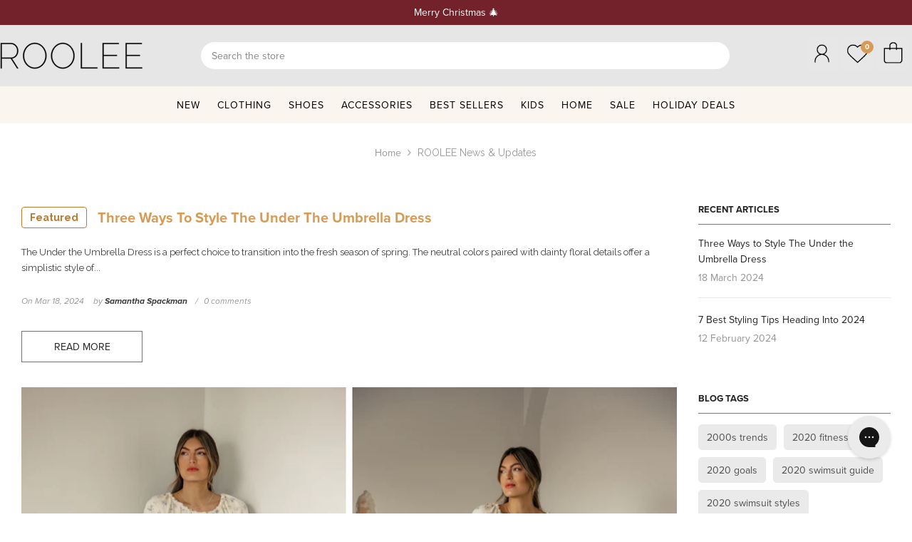

--- FILE ---
content_type: text/html; charset=utf-8
request_url: https://roolee.com/blogs/news/tagged/cardigans
body_size: 82488
content:
<!doctype html><html class="no-js" lang="en">
    <head>
        <meta charset="utf-8">
        <meta http-equiv="X-UA-Compatible" content="IE=edge">
        <meta name="viewport" content="width=device-width,initial-scale=1">
        <meta name="theme-color" content="">
        <link rel="canonical" href="https://roolee.com/blogs/news/tagged/cardigans" canonical-shop-url="https://roolee.com/"><link rel="shortcut icon" href="//roolee.com/cdn/shop/files/ROOLEE_Favicon_Circle-01_32x32.png?v=1706722364" type="image/png"><link rel="preconnect" href="https://cdn.shopify.com" crossorigin>
        <link href="//roolee.com/cdn/shop/t/255/assets/zqt3piu.css?v=35761807529900157141764087283" rel="stylesheet" type="text/css" media="all" />
        <title>ROOLEE News &amp; Updates  &ndash; tagged "cardigans"</title>

<meta property="og:site_name" content="ROOLEE">
<meta property="og:url" content="https://roolee.com/blogs/news/tagged/cardigans">
<meta property="og:title" content="ROOLEE News &amp; Updates">
<meta property="og:type" content="website">
<meta property="og:description" content="Roolee is a women’s clothing brand inspiring self-love and genuine sisterhood. Shop the latest assortment of clothing, accessories, home decor, kids, and so much more. Free shipping on orders over $100."><meta property="og:image" content="http://roolee.com/cdn/shop/files/roolee-og.jpg?v=1765900243">
  <meta property="og:image:secure_url" content="https://roolee.com/cdn/shop/files/roolee-og.jpg?v=1765900243">
  <meta property="og:image:width" content="1200">
  <meta property="og:image:height" content="628"><meta name="twitter:card" content="summary_large_image">
<meta name="twitter:title" content="ROOLEE News &amp; Updates">
<meta name="twitter:description" content="Roolee is a women’s clothing brand inspiring self-love and genuine sisterhood. Shop the latest assortment of clothing, accessories, home decor, kids, and so much more. Free shipping on orders over $100.">

        <script>window.performance && window.performance.mark && window.performance.mark('shopify.content_for_header.start');</script><meta name="google-site-verification" content="pyBuj0g4KtaIFY3hGlkUPrlM9vunziKsduycgebcl5w">
<meta name="google-site-verification" content="Xa4a5TXFT67_sjYqUuFDEkBBwiAGXSM10yg3U7DS81w">
<meta id="shopify-digital-wallet" name="shopify-digital-wallet" content="/17344153/digital_wallets/dialog">
<meta name="shopify-checkout-api-token" content="ee647997af500356c4bc0cffe6709f7f">
<meta id="in-context-paypal-metadata" data-shop-id="17344153" data-venmo-supported="false" data-environment="production" data-locale="en_US" data-paypal-v4="true" data-currency="USD">
<link rel="alternate" type="application/atom+xml" title="Feed" href="/blogs/news/tagged/cardigans.atom" />
<script async="async" src="/checkouts/internal/preloads.js?locale=en-US"></script>
<link rel="preconnect" href="https://shop.app" crossorigin="anonymous">
<script async="async" src="https://shop.app/checkouts/internal/preloads.js?locale=en-US&shop_id=17344153" crossorigin="anonymous"></script>
<script id="apple-pay-shop-capabilities" type="application/json">{"shopId":17344153,"countryCode":"US","currencyCode":"USD","merchantCapabilities":["supports3DS"],"merchantId":"gid:\/\/shopify\/Shop\/17344153","merchantName":"ROOLEE","requiredBillingContactFields":["postalAddress","email","phone"],"requiredShippingContactFields":["postalAddress","email","phone"],"shippingType":"shipping","supportedNetworks":["visa","masterCard","amex","discover","elo","jcb"],"total":{"type":"pending","label":"ROOLEE","amount":"1.00"},"shopifyPaymentsEnabled":true,"supportsSubscriptions":true}</script>
<script id="shopify-features" type="application/json">{"accessToken":"ee647997af500356c4bc0cffe6709f7f","betas":["rich-media-storefront-analytics"],"domain":"roolee.com","predictiveSearch":true,"shopId":17344153,"locale":"en"}</script>
<script>var Shopify = Shopify || {};
Shopify.shop = "roolee.myshopify.com";
Shopify.locale = "en";
Shopify.currency = {"active":"USD","rate":"1.0"};
Shopify.country = "US";
Shopify.theme = {"name":"[Beam] HFB Ella 2.0","id":146038030429,"schema_name":"Ella","schema_version":"6.7.6","theme_store_id":null,"role":"main"};
Shopify.theme.handle = "null";
Shopify.theme.style = {"id":null,"handle":null};
Shopify.cdnHost = "roolee.com/cdn";
Shopify.routes = Shopify.routes || {};
Shopify.routes.root = "/";</script>
<script type="module">!function(o){(o.Shopify=o.Shopify||{}).modules=!0}(window);</script>
<script>!function(o){function n(){var o=[];function n(){o.push(Array.prototype.slice.apply(arguments))}return n.q=o,n}var t=o.Shopify=o.Shopify||{};t.loadFeatures=n(),t.autoloadFeatures=n()}(window);</script>
<script>
  window.ShopifyPay = window.ShopifyPay || {};
  window.ShopifyPay.apiHost = "shop.app\/pay";
  window.ShopifyPay.redirectState = null;
</script>
<script id="shop-js-analytics" type="application/json">{"pageType":"blog"}</script>
<script defer="defer" async type="module" src="//roolee.com/cdn/shopifycloud/shop-js/modules/v2/client.init-shop-cart-sync_DtuiiIyl.en.esm.js"></script>
<script defer="defer" async type="module" src="//roolee.com/cdn/shopifycloud/shop-js/modules/v2/chunk.common_CUHEfi5Q.esm.js"></script>
<script type="module">
  await import("//roolee.com/cdn/shopifycloud/shop-js/modules/v2/client.init-shop-cart-sync_DtuiiIyl.en.esm.js");
await import("//roolee.com/cdn/shopifycloud/shop-js/modules/v2/chunk.common_CUHEfi5Q.esm.js");

  window.Shopify.SignInWithShop?.initShopCartSync?.({"fedCMEnabled":true,"windoidEnabled":true});

</script>
<script>
  window.Shopify = window.Shopify || {};
  if (!window.Shopify.featureAssets) window.Shopify.featureAssets = {};
  window.Shopify.featureAssets['shop-js'] = {"shop-cart-sync":["modules/v2/client.shop-cart-sync_DFoTY42P.en.esm.js","modules/v2/chunk.common_CUHEfi5Q.esm.js"],"init-fed-cm":["modules/v2/client.init-fed-cm_D2UNy1i2.en.esm.js","modules/v2/chunk.common_CUHEfi5Q.esm.js"],"init-shop-email-lookup-coordinator":["modules/v2/client.init-shop-email-lookup-coordinator_BQEe2rDt.en.esm.js","modules/v2/chunk.common_CUHEfi5Q.esm.js"],"shop-cash-offers":["modules/v2/client.shop-cash-offers_3CTtReFF.en.esm.js","modules/v2/chunk.common_CUHEfi5Q.esm.js","modules/v2/chunk.modal_BewljZkx.esm.js"],"shop-button":["modules/v2/client.shop-button_C6oxCjDL.en.esm.js","modules/v2/chunk.common_CUHEfi5Q.esm.js"],"init-windoid":["modules/v2/client.init-windoid_5pix8xhK.en.esm.js","modules/v2/chunk.common_CUHEfi5Q.esm.js"],"avatar":["modules/v2/client.avatar_BTnouDA3.en.esm.js"],"init-shop-cart-sync":["modules/v2/client.init-shop-cart-sync_DtuiiIyl.en.esm.js","modules/v2/chunk.common_CUHEfi5Q.esm.js"],"shop-toast-manager":["modules/v2/client.shop-toast-manager_BYv_8cH1.en.esm.js","modules/v2/chunk.common_CUHEfi5Q.esm.js"],"pay-button":["modules/v2/client.pay-button_FnF9EIkY.en.esm.js","modules/v2/chunk.common_CUHEfi5Q.esm.js"],"shop-login-button":["modules/v2/client.shop-login-button_CH1KUpOf.en.esm.js","modules/v2/chunk.common_CUHEfi5Q.esm.js","modules/v2/chunk.modal_BewljZkx.esm.js"],"init-customer-accounts-sign-up":["modules/v2/client.init-customer-accounts-sign-up_aj7QGgYS.en.esm.js","modules/v2/client.shop-login-button_CH1KUpOf.en.esm.js","modules/v2/chunk.common_CUHEfi5Q.esm.js","modules/v2/chunk.modal_BewljZkx.esm.js"],"init-shop-for-new-customer-accounts":["modules/v2/client.init-shop-for-new-customer-accounts_NbnYRf_7.en.esm.js","modules/v2/client.shop-login-button_CH1KUpOf.en.esm.js","modules/v2/chunk.common_CUHEfi5Q.esm.js","modules/v2/chunk.modal_BewljZkx.esm.js"],"init-customer-accounts":["modules/v2/client.init-customer-accounts_ppedhqCH.en.esm.js","modules/v2/client.shop-login-button_CH1KUpOf.en.esm.js","modules/v2/chunk.common_CUHEfi5Q.esm.js","modules/v2/chunk.modal_BewljZkx.esm.js"],"shop-follow-button":["modules/v2/client.shop-follow-button_CMIBBa6u.en.esm.js","modules/v2/chunk.common_CUHEfi5Q.esm.js","modules/v2/chunk.modal_BewljZkx.esm.js"],"lead-capture":["modules/v2/client.lead-capture_But0hIyf.en.esm.js","modules/v2/chunk.common_CUHEfi5Q.esm.js","modules/v2/chunk.modal_BewljZkx.esm.js"],"checkout-modal":["modules/v2/client.checkout-modal_BBxc70dQ.en.esm.js","modules/v2/chunk.common_CUHEfi5Q.esm.js","modules/v2/chunk.modal_BewljZkx.esm.js"],"shop-login":["modules/v2/client.shop-login_hM3Q17Kl.en.esm.js","modules/v2/chunk.common_CUHEfi5Q.esm.js","modules/v2/chunk.modal_BewljZkx.esm.js"],"payment-terms":["modules/v2/client.payment-terms_CAtGlQYS.en.esm.js","modules/v2/chunk.common_CUHEfi5Q.esm.js","modules/v2/chunk.modal_BewljZkx.esm.js"]};
</script>
<script>(function() {
  var isLoaded = false;
  function asyncLoad() {
    if (isLoaded) return;
    isLoaded = true;
    var urls = ["https:\/\/formbuilder.hulkapps.com\/skeletopapp.js?shop=roolee.myshopify.com","https:\/\/cdn-stamped-io.azureedge.net\/files\/widget.min.js?shop=roolee.myshopify.com","https:\/\/cdn1.stamped.io\/files\/widget.min.js?shop=roolee.myshopify.com","https:\/\/accessibly.app\/public\/widget\/run.js?shop=roolee.myshopify.com","https:\/\/hello.zonos.com\/shop-duty-tax\/hello.js?1701811803748\u0026shop=roolee.myshopify.com","https:\/\/cdn.recovermycart.com\/scripts\/keepcart\/CartJS.min.js?shop=roolee.myshopify.com\u0026shop=roolee.myshopify.com","https:\/\/unpkg.com\/@happyreturns\/happyreturns-script-tag?shop=roolee.myshopify.com","https:\/\/cdn.attn.tv\/roolee\/dtag.js?shop=roolee.myshopify.com","https:\/\/config.gorgias.chat\/bundle-loader\/01JPW60VK8PF5423KZ8SVAQMJM?source=shopify1click\u0026shop=roolee.myshopify.com","https:\/\/cdn.9gtb.com\/loader.js?g_cvt_id=8881cf51-f849-4f62-aff5-3d4e2312cc47\u0026shop=roolee.myshopify.com"];
    for (var i = 0; i < urls.length; i++) {
      var s = document.createElement('script');
      s.type = 'text/javascript';
      s.async = true;
      s.src = urls[i];
      var x = document.getElementsByTagName('script')[0];
      x.parentNode.insertBefore(s, x);
    }
  };
  if(window.attachEvent) {
    window.attachEvent('onload', asyncLoad);
  } else {
    window.addEventListener('load', asyncLoad, false);
  }
})();</script>
<script id="__st">var __st={"a":17344153,"offset":-25200,"reqid":"4ed83218-3fa6-408c-8171-fb524d714645-1766949996","pageurl":"roolee.com\/blogs\/news\/tagged\/cardigans","s":"blogs-91221513","u":"3afffe0913f8","p":"blog","rtyp":"blog","rid":91221513};</script>
<script>window.ShopifyPaypalV4VisibilityTracking = true;</script>
<script id="captcha-bootstrap">!function(){'use strict';const t='contact',e='account',n='new_comment',o=[[t,t],['blogs',n],['comments',n],[t,'customer']],c=[[e,'customer_login'],[e,'guest_login'],[e,'recover_customer_password'],[e,'create_customer']],r=t=>t.map((([t,e])=>`form[action*='/${t}']:not([data-nocaptcha='true']) input[name='form_type'][value='${e}']`)).join(','),a=t=>()=>t?[...document.querySelectorAll(t)].map((t=>t.form)):[];function s(){const t=[...o],e=r(t);return a(e)}const i='password',u='form_key',d=['recaptcha-v3-token','g-recaptcha-response','h-captcha-response',i],f=()=>{try{return window.sessionStorage}catch{return}},m='__shopify_v',_=t=>t.elements[u];function p(t,e,n=!1){try{const o=window.sessionStorage,c=JSON.parse(o.getItem(e)),{data:r}=function(t){const{data:e,action:n}=t;return t[m]||n?{data:e,action:n}:{data:t,action:n}}(c);for(const[e,n]of Object.entries(r))t.elements[e]&&(t.elements[e].value=n);n&&o.removeItem(e)}catch(o){console.error('form repopulation failed',{error:o})}}const l='form_type',E='cptcha';function T(t){t.dataset[E]=!0}const w=window,h=w.document,L='Shopify',v='ce_forms',y='captcha';let A=!1;((t,e)=>{const n=(g='f06e6c50-85a8-45c8-87d0-21a2b65856fe',I='https://cdn.shopify.com/shopifycloud/storefront-forms-hcaptcha/ce_storefront_forms_captcha_hcaptcha.v1.5.2.iife.js',D={infoText:'Protected by hCaptcha',privacyText:'Privacy',termsText:'Terms'},(t,e,n)=>{const o=w[L][v],c=o.bindForm;if(c)return c(t,g,e,D).then(n);var r;o.q.push([[t,g,e,D],n]),r=I,A||(h.body.append(Object.assign(h.createElement('script'),{id:'captcha-provider',async:!0,src:r})),A=!0)});var g,I,D;w[L]=w[L]||{},w[L][v]=w[L][v]||{},w[L][v].q=[],w[L][y]=w[L][y]||{},w[L][y].protect=function(t,e){n(t,void 0,e),T(t)},Object.freeze(w[L][y]),function(t,e,n,w,h,L){const[v,y,A,g]=function(t,e,n){const i=e?o:[],u=t?c:[],d=[...i,...u],f=r(d),m=r(i),_=r(d.filter((([t,e])=>n.includes(e))));return[a(f),a(m),a(_),s()]}(w,h,L),I=t=>{const e=t.target;return e instanceof HTMLFormElement?e:e&&e.form},D=t=>v().includes(t);t.addEventListener('submit',(t=>{const e=I(t);if(!e)return;const n=D(e)&&!e.dataset.hcaptchaBound&&!e.dataset.recaptchaBound,o=_(e),c=g().includes(e)&&(!o||!o.value);(n||c)&&t.preventDefault(),c&&!n&&(function(t){try{if(!f())return;!function(t){const e=f();if(!e)return;const n=_(t);if(!n)return;const o=n.value;o&&e.removeItem(o)}(t);const e=Array.from(Array(32),(()=>Math.random().toString(36)[2])).join('');!function(t,e){_(t)||t.append(Object.assign(document.createElement('input'),{type:'hidden',name:u})),t.elements[u].value=e}(t,e),function(t,e){const n=f();if(!n)return;const o=[...t.querySelectorAll(`input[type='${i}']`)].map((({name:t})=>t)),c=[...d,...o],r={};for(const[a,s]of new FormData(t).entries())c.includes(a)||(r[a]=s);n.setItem(e,JSON.stringify({[m]:1,action:t.action,data:r}))}(t,e)}catch(e){console.error('failed to persist form',e)}}(e),e.submit())}));const S=(t,e)=>{t&&!t.dataset[E]&&(n(t,e.some((e=>e===t))),T(t))};for(const o of['focusin','change'])t.addEventListener(o,(t=>{const e=I(t);D(e)&&S(e,y())}));const B=e.get('form_key'),M=e.get(l),P=B&&M;t.addEventListener('DOMContentLoaded',(()=>{const t=y();if(P)for(const e of t)e.elements[l].value===M&&p(e,B);[...new Set([...A(),...v().filter((t=>'true'===t.dataset.shopifyCaptcha))])].forEach((e=>S(e,t)))}))}(h,new URLSearchParams(w.location.search),n,t,e,['guest_login'])})(!0,!0)}();</script>
<script integrity="sha256-4kQ18oKyAcykRKYeNunJcIwy7WH5gtpwJnB7kiuLZ1E=" data-source-attribution="shopify.loadfeatures" defer="defer" src="//roolee.com/cdn/shopifycloud/storefront/assets/storefront/load_feature-a0a9edcb.js" crossorigin="anonymous"></script>
<script crossorigin="anonymous" defer="defer" src="//roolee.com/cdn/shopifycloud/storefront/assets/shopify_pay/storefront-65b4c6d7.js?v=20250812"></script>
<script data-source-attribution="shopify.dynamic_checkout.dynamic.init">var Shopify=Shopify||{};Shopify.PaymentButton=Shopify.PaymentButton||{isStorefrontPortableWallets:!0,init:function(){window.Shopify.PaymentButton.init=function(){};var t=document.createElement("script");t.src="https://roolee.com/cdn/shopifycloud/portable-wallets/latest/portable-wallets.en.js",t.type="module",document.head.appendChild(t)}};
</script>
<script data-source-attribution="shopify.dynamic_checkout.buyer_consent">
  function portableWalletsHideBuyerConsent(e){var t=document.getElementById("shopify-buyer-consent"),n=document.getElementById("shopify-subscription-policy-button");t&&n&&(t.classList.add("hidden"),t.setAttribute("aria-hidden","true"),n.removeEventListener("click",e))}function portableWalletsShowBuyerConsent(e){var t=document.getElementById("shopify-buyer-consent"),n=document.getElementById("shopify-subscription-policy-button");t&&n&&(t.classList.remove("hidden"),t.removeAttribute("aria-hidden"),n.addEventListener("click",e))}window.Shopify?.PaymentButton&&(window.Shopify.PaymentButton.hideBuyerConsent=portableWalletsHideBuyerConsent,window.Shopify.PaymentButton.showBuyerConsent=portableWalletsShowBuyerConsent);
</script>
<script data-source-attribution="shopify.dynamic_checkout.cart.bootstrap">document.addEventListener("DOMContentLoaded",(function(){function t(){return document.querySelector("shopify-accelerated-checkout-cart, shopify-accelerated-checkout")}if(t())Shopify.PaymentButton.init();else{new MutationObserver((function(e,n){t()&&(Shopify.PaymentButton.init(),n.disconnect())})).observe(document.body,{childList:!0,subtree:!0})}}));
</script>
<script id='scb4127' type='text/javascript' async='' src='https://roolee.com/cdn/shopifycloud/privacy-banner/storefront-banner.js'></script><link id="shopify-accelerated-checkout-styles" rel="stylesheet" media="screen" href="https://roolee.com/cdn/shopifycloud/portable-wallets/latest/accelerated-checkout-backwards-compat.css" crossorigin="anonymous">
<style id="shopify-accelerated-checkout-cart">
        #shopify-buyer-consent {
  margin-top: 1em;
  display: inline-block;
  width: 100%;
}

#shopify-buyer-consent.hidden {
  display: none;
}

#shopify-subscription-policy-button {
  background: none;
  border: none;
  padding: 0;
  text-decoration: underline;
  font-size: inherit;
  cursor: pointer;
}

#shopify-subscription-policy-button::before {
  box-shadow: none;
}

      </style>
<script id="sections-script" data-sections="header-mobile,header-navigation-plain" defer="defer" src="//roolee.com/cdn/shop/t/255/compiled_assets/scripts.js?50081"></script>
<script>window.performance && window.performance.mark && window.performance.mark('shopify.content_for_header.end');</script>
        <style>@import url('https://fonts.googleapis.com/css?family=Raleway:300,300i,400,400i,500,500i,600,600i,700,700i,800,800i&display=swap');
                :root {
        --font-family-1: Raleway;
        --font-family-2: Raleway;

        /* Settings Body */--font-body-family: Raleway;--font-body-size: 14px;--font-body-weight: 400;--body-line-height: 22px;--body-letter-spacing: ;

        /* Settings Heading */--font-heading-family: Raleway;--font-heading-size: 16px;--font-heading-weight: 700;--font-heading-style: normal;--heading-line-height: 24px;--heading-letter-spacing: ;--heading-text-transform: uppercase;--heading-border-height: 2px;

        /* Menu Lv1 */--font-menu-lv1-family: Raleway;--font-menu-lv1-size: 14px;--font-menu-lv1-weight: 700;--menu-lv1-line-height: 22px;--menu-lv1-letter-spacing: 1px;--menu-lv1-text-transform: uppercase;

        /* Menu Lv2 */--font-menu-lv2-family: Raleway;--font-menu-lv2-size: 12px;--font-menu-lv2-weight: 400;--menu-lv2-line-height: 22px;--menu-lv2-letter-spacing: 1px;--menu-lv2-text-transform: capitalize;

        /* Menu Lv3 */--font-menu-lv3-family: Raleway;--font-menu-lv3-size: 12px;--font-menu-lv3-weight: 400;--menu-lv3-line-height: 22px;--menu-lv3-letter-spacing: 1px;--menu-lv3-text-transform: capitalize;

        /* Mega Menu Lv2 */--font-mega-menu-lv2-family: Raleway;--font-mega-menu-lv2-size: 12px;--font-mega-menu-lv2-weight: 600;--font-mega-menu-lv2-style: normal;--mega-menu-lv2-line-height: 22px;--mega-menu-lv2-letter-spacing: 1px;--mega-menu-lv2-text-transform: uppercase;

        /* Mega Menu Lv3 */--font-mega-menu-lv3-family: Raleway;--font-mega-menu-lv3-size: 12px;--font-mega-menu-lv3-weight: 400;--mega-menu-lv3-line-height: 22px;--mega-menu-lv3-letter-spacing: 1px;--mega-menu-lv3-text-transform: capitalize;

        /* Product Card Title */--product-title-font: Raleway;--product-title-font-size : 20px;--product-title-font-weight : 400;--product-title-line-height: 22px;--product-title-letter-spacing: ;--product-title-line-text : 2;--product-title-text-transform : capitalize;--product-title-margin-bottom: 10px;

        /* Product Card Vendor */--product-vendor-font: Raleway;--product-vendor-font-size : 12px;--product-vendor-font-weight : 400;--product-vendor-font-style : normal;--product-vendor-line-height: 22px;--product-vendor-letter-spacing: ;--product-vendor-text-transform : uppercase;--product-vendor-margin-bottom: 0px;--product-vendor-margin-top: 0px;

        /* Product Card Price */--product-price-font: Raleway;--product-price-font-size : 14px;--product-price-font-weight : 600;--product-price-line-height: 22px;--product-price-letter-spacing: ;--product-price-margin-top: 0px;--product-price-margin-bottom: 13px;

        /* Product Card Badge */--badge-font: Raleway;--badge-font-size : 12px;--badge-font-weight : 400;--badge-text-transform : capitalize;--badge-letter-spacing: ;--badge-line-height: 20px;--badge-border-radius: 0px;--badge-padding-top: 0px;--badge-padding-bottom: 0px;--badge-padding-left-right: 8px;--badge-postion-top: 0px;--badge-postion-left-right: 0px;

        /* Product Quickview */
        --product-quickview-font-size : 12px; --product-quickview-line-height: 23px; --product-quickview-border-radius: 1px; --product-quickview-padding-top: 0px; --product-quickview-padding-bottom: 0px; --product-quickview-padding-left-right: 7px; --product-quickview-sold-out-product: #e95144;--product-quickview-box-shadow: none;/* Blog Card Tile */--blog-title-font: Raleway;--blog-title-font-size : 20px; --blog-title-font-weight : 700; --blog-title-line-height: 29px; --blog-title-letter-spacing: ; --blog-title-text-transform : uppercase;

        /* Blog Card Info (Date, Author) */--blog-info-font: Raleway;--blog-info-font-size : 14px; --blog-info-font-weight : 400; --blog-info-line-height: 20px; --blog-info-letter-spacing: ; --blog-info-text-transform : uppercase;

        /* Button 1 */--btn-1-font-family: Raleway;--btn-1-font-size: 14px; --btn-1-font-weight: 700; --btn-1-text-transform: uppercase; --btn-1-line-height: 22px; --btn-1-letter-spacing: ; --btn-1-text-align: center; --btn-1-border-radius: 0px; --btn-1-border-width: 1px; --btn-1-border-style: solid; --btn-1-padding-top: 10px; --btn-1-padding-bottom: 10px; --btn-1-horizontal-length: 0px; --btn-1-vertical-length: 0px; --btn-1-blur-radius: 0px; --btn-1-spread: 0px;
        --btn-1-all-bg-opacity-hover: rgba(0, 0, 0, 0.5);--btn-1-inset: ;/* Button 2 */--btn-2-font-family: Raleway;--btn-2-font-size: 14px; --btn-2-font-weight: 700; --btn-2-text-transform: uppercase; --btn-2-line-height: 22px; --btn-2-letter-spacing: .05em; --btn-2-text-align: center; --btn-2-border-radius: 0px; --btn-2-border-width: 1px; --btn-2-border-style: solid; --btn-2-padding-top: 13px; --btn-2-padding-bottom: 13px; --btn-2-horizontal-length: 0px; --btn-2-vertical-length: 0px; --btn-2-blur-radius: 0px; --btn-2-spread: 0px;
        --btn-2-all-bg-opacity-hover: rgba(0, 0, 0, 0.5);--btn-2-inset: ;/* Button 3 */--btn-3-font-family: Raleway;--btn-3-font-size: 14px; --btn-3-font-weight: 700; --btn-3-text-transform: uppercase; --btn-3-line-height: 22px; --btn-3-letter-spacing: .05em; --btn-3-text-align: center; --btn-3-border-radius: 0px; --btn-3-border-width: 1px; --btn-3-border-style: solid; --btn-3-padding-top: 10px; --btn-3-padding-bottom: 10px; --btn-3-horizontal-length: 0px; --btn-3-vertical-length: 0px; --btn-3-blur-radius: 0px; --btn-3-spread: 0px;
        --btn-3-all-bg-opacity: rgba(0, 0, 0, 0.1);--btn-3-all-bg-opacity-hover: rgba(0, 0, 0, 0.1);--btn-3-inset: ;/* Footer Heading */--footer-heading-font-family: Raleway;--footer-heading-font-size : 15px; --footer-heading-font-weight : 600; --footer-heading-line-height : 22px; --footer-heading-letter-spacing : .05em; --footer-heading-text-transform : uppercase;

        /* Footer Link */--footer-link-font-family: Raleway;--footer-link-font-size : 12px; --footer-link-font-weight : ; --footer-link-line-height : 28px; --footer-link-letter-spacing : .02em; --footer-link-text-transform : capitalize;

        /* Page Title */--font-page-title-family: Raleway;--font-page-title-size: 20px; --font-page-title-weight: 400; --font-page-title-style: normal; --page-title-line-height: 20px; --page-title-letter-spacing: .05em; --page-title-text-transform: uppercase;

        /* Font Product Tab Title */
        --font-tab-type-1: Raleway; --font-tab-type-2: Raleway;

        /* Text Size */
        --text-size-font-size : 10px; --text-size-font-weight : 400; --text-size-line-height : 22px; --text-size-letter-spacing : 0; --text-size-text-transform : uppercase; --text-size-color : #787878;

        /* Font Weight */
        --font-weight-normal: 400; --font-weight-medium: 500; --font-weight-semibold: 600; --font-weight-bold: 700; --font-weight-bolder: 800; --font-weight-black: 900;

        /* Radio Button */
        --form-label-checkbox-before-bg: #fff; --form-label-checkbox-before-border: #cecece; --form-label-checkbox-before-bg-checked: #000;

        /* Conatiner */
        --body-custom-width-container: 1370px;

        /* Layout Boxed */
        --color-background-layout-boxed: #f8f8f8;/* Arrow */
        --position-horizontal-slick-arrow: 0;

        /* General Color*/
        --color-text: #232323; --color-text2: #969696; --color-global: #232323; --color-white: #FFFFFF; --color-grey: #868686; --color-black: #202020; --color-base-text-rgb: 35, 35, 35; --color-base-text2-rgb: 150, 150, 150; --color-background: #ffffff; --color-background-rgb: 255, 255, 255; --color-background-overylay: rgba(255, 255, 255, 0.9); --color-base-accent-text: ; --color-base-accent-1: ; --color-base-accent-2: ; --color-link: #d69b57; --color-link-hover: #e5bf94; --color-error: #D93333; --color-error-bg: #FCEEEE; --color-success: #5A5A5A; --color-success-bg: #DFF0D8; --color-info: #202020; --color-info-bg: #FFF2DD; --color-link-underline: rgba(214, 155, 87, 0.5); --color-breadcrumb: #999999; --colors-breadcrumb-hover: #232323;--colors-breadcrumb-active: #999999; --border-global: #e6e6e6; --bg-global: #fafafa; --bg-planceholder: #fafafa; --color-warning: #fff; --bg-warning: #e0b252; --color-background-10 : #e9e9e9; --color-background-20 : #d3d3d3; --color-background-30 : #bdbdbd; --color-background-50 : #919191; --color-background-global : #919191;

        /* Arrow Color */
        --arrow-color: #d69a57; --arrow-background-color: #ffffff; --arrow-border-color: #d69a57;--arrow-color-hover: #323232;--arrow-background-color-hover: #f8f8f8;--arrow-border-color-hover: #f8f8f8;--arrow-width: 35px;--arrow-height: 35px;--arrow-size: px;--arrow-size-icon: 17px;--arrow-border-radius: 50px;--arrow-border-width: 1px;--arrow-width-half: -17px;

        /* Pagination Color */
        --pagination-item-color: #d69a57; --pagination-item-color-active: #3c3c3c; --pagination-item-bg-color: #fff;--pagination-item-bg-color-active: #fff;--pagination-item-border-color: #fff;--pagination-item-border-color-active: #ffffff;--pagination-arrow-color: #3c3c3c;--pagination-arrow-color-active: #3c3c3c;--pagination-arrow-bg-color: #fff;--pagination-arrow-bg-color-active: #fff;--pagination-arrow-border-color: #fff;--pagination-arrow-border-color-active: #fff;

        /* Dots Color */
        --dots-color: transparent;--dots-border-color: #d69a57;--dots-color-active: #323232;--dots-border-color-active: #323232;--dots-style2-background-opacity: #00000050;--dots-width: 12px;--dots-height: 12px;

        /* Button Color */
        --btn-1-color: #FFFFFF;--btn-1-bg: #232323;--btn-1-border: #232323;--btn-1-color-hover: #232323;--btn-1-bg-hover: #ffffff;--btn-1-border-hover: #232323;
        --btn-2-color: #232323;--btn-2-bg: #FFFFFF;--btn-2-border: #727272;--btn-2-color-hover: #FFFFFF;--btn-2-bg-hover: #232323;--btn-2-border-hover: #232323;
        --btn-3-color: #FFFFFF;--btn-3-bg: #e9514b;--btn-3-border: #e9514b;--btn-3-color-hover: #ffffff;--btn-3-bg-hover: #e9514b;--btn-3-border-hover: #e9514b;
        --anchor-transition: all ease .3s;--bg-white: #ffffff;--bg-black: #000000;--bg-grey: #808080;--icon: var(--color-text);--text-cart: #3c3c3c;--duration-short: 100ms;--duration-default: 350ms;--duration-long: 500ms;--form-input-bg: #ffffff;--form-input-border: #c7c7c7;--form-input-color: #232323;--form-input-placeholder: #868686;--form-label: #232323;

        --new-badge-color: #232323;--new-badge-bg: #FFFFFF;--sale-badge-color: #ffffff;--sale-badge-bg: #e95144;--sold-out-badge-color: #ffffff;--sold-out-badge-bg: #c1c1c1;--custom-badge-color: #ffffff;--custom-badge-bg: #ffbb49;--bundle-badge-color: #ffffff;--bundle-badge-bg: #232323;
        
        --product-title-color : #232323;--product-title-color-hover : #232323;--product-vendor-color : #969696;--product-price-color : #d69a57;--product-sale-price-color : #d69a57;--product-compare-price-color : #969696;--product-countdown-color : #c12e48;--product-countdown-bg-color : #ffffff;

        --product-swatch-border : #cbcbcb;--product-swatch-border-active : #232323;--product-swatch-width : 40px;--product-swatch-height : 40px;--product-swatch-border-radius : 0px;--product-swatch-color-width : 40px;--product-swatch-color-height : 40px;--product-swatch-color-border-radius : 20px;

        --product-wishlist-color : #000000;--product-wishlist-bg : #ffffff;--product-wishlist-border : transparent;--product-wishlist-color-added : #ffffff;--product-wishlist-bg-added : #000000;--product-wishlist-border-added : transparent;--product-compare-color : #000000;--product-compare-bg : #FFFFFF;--product-compare-color-added : #D12442; --product-compare-bg-added : #FFFFFF; --product-hot-stock-text-color : #d62828; --product-quick-view-color : #000000; --product-cart-image-fit : contain; --product-title-variant-font-size: 16px;--product-quick-view-bg : #FFFFFF;--product-quick-view-bg-above-button: rgba(255, 255, 255, 0.7);--product-quick-view-color-hover : #FFFFFF;--product-quick-view-bg-hover : #000000;--product-action-color : #232323;--product-action-bg : #ffffff;--product-action-border : #000000;--product-action-color-hover : #FFFFFF;--product-action-bg-hover : #232323;--product-action-border-hover : #232323;

        /* Multilevel Category Filter */
        --color-label-multiLevel-categories: #232323;--bg-label-multiLevel-categories: #fff;--color-button-multiLevel-categories: #fff;--bg-button-multiLevel-categories: #ff8b21;--border-button-multiLevel-categories: transparent;--hover-color-button-multiLevel-categories: #fff;--hover-bg-button-multiLevel-categories: #ff8b21;--cart-item-bg : #ffffff;--cart-item-border : #e8e8e8;--cart-item-border-width : 1px;--cart-item-border-style : solid;--free-shipping-height : 10px;--free-shipping-border-radius : 20px;--free-shipping-color : #727272; --free-shipping-bg : #ededed;--free-shipping-bg-1: #e95144;--free-shipping-bg-2: #ffc206;--free-shipping-bg-3: #69c69c;--free-shipping-bg-4: #69c69c; --free-shipping-min-height : 20.0px;--w-product-swatch-custom: 30px;--h-product-swatch-custom: 30px;--w-product-swatch-custom-mb: 20px;--h-product-swatch-custom-mb: 20px;--font-size-product-swatch-more: 12px;--swatch-border : #cbcbcb;--swatch-border-active : #232323;

        --variant-size: #232323;--variant-size-border: #e7e7e7;--variant-size-bg: #ffffff;--variant-size-hover: #ffffff;--variant-size-border-hover: #232323;--variant-size-bg-hover: #232323;--variant-bg : #ffffff; --variant-color : #232323; --variant-bg-active : #ffffff; --variant-color-active : #232323;

        --fontsize-text-social: 12px;
        --page-content-distance: 64px;--sidebar-content-distance: 40px;--button-transition-ease: cubic-bezier(.25,.46,.45,.94);

        /* Loading Spinner Color */
        --spinner-top-color: #fc0; --spinner-right-color: #4dd4c6; --spinner-bottom-color: #f00; --spinner-left-color: #f6f6f6;

        /* Product Card Marquee */
        --product-marquee-background-color: ;--product-marquee-text-color: #FFFFFF;--product-marquee-text-size: 14px;--product-marquee-text-mobile-size: 14px;--product-marquee-text-weight: 400;--product-marquee-text-transform: none;--product-marquee-text-style: italic;--product-marquee-speed: ; --product-marquee-line-height: calc(var(--product-marquee-text-mobile-size) * 1.5);
    }
</style>
        <link href="//roolee.com/cdn/shop/t/255/assets/base.css?v=95639384266077424741766419884" rel="stylesheet" type="text/css" media="all" /><link href="//roolee.com/cdn/shop/t/255/assets/custom.css?v=14658803501128961131766416730" rel="stylesheet" type="text/css" media="all" /><link href="//roolee.com/cdn/shop/t/255/assets/animated.css?v=91884483947907798981764087151" rel="stylesheet" type="text/css" media="all" />
<link href="//roolee.com/cdn/shop/t/255/assets/component-card.css?v=84890900002460790781764087169" rel="stylesheet" type="text/css" media="all" />
<link href="//roolee.com/cdn/shop/t/255/assets/component-loading-overlay.css?v=26723411978098876071764087191" rel="stylesheet" type="text/css" media="all" />
<link href="//roolee.com/cdn/shop/t/255/assets/component-loading-banner.css?v=23751737841716112591764087191" rel="stylesheet" type="text/css" media="all" />
<link href="//roolee.com/cdn/shop/t/255/assets/component-quick-cart.css?v=85216047258904419931764087208" rel="stylesheet" type="text/css" media="all" />
<link rel="stylesheet" href="//roolee.com/cdn/shop/t/255/assets/vendor.css?v=164616260963476715651764087281" media="print" onload="this.media='all'">
<noscript><link href="//roolee.com/cdn/shop/t/255/assets/vendor.css?v=164616260963476715651764087281" rel="stylesheet" type="text/css" media="all" /></noscript>



<link href="//roolee.com/cdn/shop/t/255/assets/component-predictive-search.css?v=173460233946013614451764087200" rel="stylesheet" type="text/css" media="all" /><link rel="stylesheet" href="//roolee.com/cdn/shop/t/255/assets/component-product-form.css?v=28872783860719307291764087203" media="print" onload="this.media='all'">
	<link rel="stylesheet" href="//roolee.com/cdn/shop/t/255/assets/component-price.css?v=35566064389579847991764087201" media="print" onload="this.media='all'">
	<link rel="stylesheet" href="//roolee.com/cdn/shop/t/255/assets/component-badge.css?v=97907120567370036051764087161" media="print" onload="this.media='all'">
	<link rel="stylesheet" href="//roolee.com/cdn/shop/t/255/assets/component-rte.css?v=63702617831065942891764087211" media="print" onload="this.media='all'">
	<link rel="stylesheet" href="//roolee.com/cdn/shop/t/255/assets/component-share.css?v=143176046425114009521764087213" media="print" onload="this.media='all'"><link rel="stylesheet" href="//roolee.com/cdn/shop/t/255/assets/component-newsletter.css?v=93243441050576780161764087197" media="print" onload="this.media='all'">
<link rel="stylesheet" href="//roolee.com/cdn/shop/t/255/assets/component-slider.css?v=18320497342874123791764087215" media="print" onload="this.media='all'">
<link rel="stylesheet" href="//roolee.com/cdn/shop/t/255/assets/component-list-social.css?v=160160302884525886651764087190" media="print" onload="this.media='all'"><noscript><link href="//roolee.com/cdn/shop/t/255/assets/component-product-form.css?v=28872783860719307291764087203" rel="stylesheet" type="text/css" media="all" /></noscript>
	<noscript><link href="//roolee.com/cdn/shop/t/255/assets/component-price.css?v=35566064389579847991764087201" rel="stylesheet" type="text/css" media="all" /></noscript>
	<noscript><link href="//roolee.com/cdn/shop/t/255/assets/component-badge.css?v=97907120567370036051764087161" rel="stylesheet" type="text/css" media="all" /></noscript>
	<noscript><link href="//roolee.com/cdn/shop/t/255/assets/component-rte.css?v=63702617831065942891764087211" rel="stylesheet" type="text/css" media="all" /></noscript>
	<noscript><link href="//roolee.com/cdn/shop/t/255/assets/component-share.css?v=143176046425114009521764087213" rel="stylesheet" type="text/css" media="all" /></noscript><noscript><link href="//roolee.com/cdn/shop/t/255/assets/component-newsletter.css?v=93243441050576780161764087197" rel="stylesheet" type="text/css" media="all" /></noscript>
<noscript><link href="//roolee.com/cdn/shop/t/255/assets/component-slider.css?v=18320497342874123791764087215" rel="stylesheet" type="text/css" media="all" /></noscript>
<noscript><link href="//roolee.com/cdn/shop/t/255/assets/component-list-social.css?v=160160302884525886651764087190" rel="stylesheet" type="text/css" media="all" /></noscript>

<style type="text/css">
	.nav-title-mobile {display: none;}.list-menu--disclosure{display: none;position: absolute;min-width: 100%;width: 22rem;background-color: var(--bg-white);box-shadow: 0 1px 4px 0 rgb(0 0 0 / 15%);padding: 5px 0 5px 20px;opacity: 0;visibility: visible;pointer-events: none;transition: opacity var(--duration-default) ease, transform var(--duration-default) ease;}.list-menu--disclosure-2{margin-left: calc(100% - 15px);z-index: 2;top: -5px;}.list-menu--disclosure:focus {outline: none;}.list-menu--disclosure.localization-selector {max-height: 18rem;overflow: auto;width: 10rem;padding: 0.5rem;}.js menu-drawer > details > summary::before, .js menu-drawer > details[open]:not(.menu-opening) > summary::before {content: '';position: absolute;cursor: default;width: 100%;height: calc(100vh - 100%);height: calc(var(--viewport-height, 100vh) - (var(--header-bottom-position, 100%)));top: 100%;left: 0;background: var(--color-foreground-50);opacity: 0;visibility: hidden;z-index: 2;transition: opacity var(--duration-default) ease,visibility var(--duration-default) ease;}menu-drawer > details[open] > summary::before {visibility: visible;opacity: 1;}.menu-drawer {position: absolute;transform: translateX(-100%);visibility: hidden;z-index: 3;left: 0;top: 100%;width: 100%;max-width: calc(100vw - 4rem);padding: 0;border: 0.1rem solid var(--color-background-10);border-left: 0;border-bottom: 0;background-color: var(--bg-white);overflow-x: hidden;}.js .menu-drawer {height: calc(100vh - 100%);height: calc(var(--viewport-height, 100vh) - (var(--header-bottom-position, 100%)));}.js details[open] > .menu-drawer, .js details[open] > .menu-drawer__submenu {transition: transform var(--duration-default) ease, visibility var(--duration-default) ease;}.no-js details[open] > .menu-drawer, .js details[open].menu-opening > .menu-drawer, details[open].menu-opening > .menu-drawer__submenu {transform: translateX(0);visibility: visible;}@media screen and (min-width: 750px) {.menu-drawer {width: 40rem;}.no-js .menu-drawer {height: auto;}}.menu-drawer__inner-container {position: relative;height: 100%;}.menu-drawer__navigation-container {display: grid;grid-template-rows: 1fr auto;align-content: space-between;overflow-y: auto;height: 100%;}.menu-drawer__navigation {padding: 0 0 5.6rem 0;}.menu-drawer__inner-submenu {height: 100%;overflow-x: hidden;overflow-y: auto;}.no-js .menu-drawer__navigation {padding: 0;}.js .menu-drawer__menu li {width: 100%;border-bottom: 1px solid #e6e6e6;overflow: hidden;}.menu-drawer__menu-item{line-height: var(--body-line-height);letter-spacing: var(--body-letter-spacing);padding: 10px 20px 10px 15px;cursor: pointer;display: flex;align-items: center;justify-content: space-between;}.menu-drawer__menu-item .label{display: inline-block;vertical-align: middle;font-size: calc(var(--font-body-size) - 4px);font-weight: var(--font-weight-normal);letter-spacing: var(--body-letter-spacing);height: 20px;line-height: 20px;margin: 0 0 0 10px;padding: 0 5px;text-transform: uppercase;text-align: center;position: relative;}.menu-drawer__menu-item .label:before{content: "";position: absolute;border: 5px solid transparent;top: 50%;left: -9px;transform: translateY(-50%);}.menu-drawer__menu-item > .icon{width: 24px;height: 24px;margin: 0 10px 0 0;}.menu-drawer__menu-item > .symbol {position: absolute;right: 20px;top: 50%;transform: translateY(-50%);display: flex;align-items: center;justify-content: center;font-size: 0;pointer-events: none;}.menu-drawer__menu-item > .symbol .icon{width: 14px;height: 14px;opacity: .6;}.menu-mobile-icon .menu-drawer__menu-item{justify-content: flex-start;}.no-js .menu-drawer .menu-drawer__menu-item > .symbol {display: none;}.js .menu-drawer__submenu {position: absolute;top: 0;width: 100%;bottom: 0;left: 0;background-color: var(--bg-white);z-index: 1;transform: translateX(100%);visibility: hidden;}.js .menu-drawer__submenu .menu-drawer__submenu {overflow-y: auto;}.menu-drawer__close-button {display: block;width: 100%;padding: 10px 15px;background-color: transparent;border: none;background: #f6f8f9;position: relative;}.menu-drawer__close-button .symbol{position: absolute;top: auto;left: 20px;width: auto;height: 22px;z-index: 10;display: flex;align-items: center;justify-content: center;font-size: 0;pointer-events: none;}.menu-drawer__close-button .icon {display: inline-block;vertical-align: middle;width: 18px;height: 18px;transform: rotate(180deg);}.menu-drawer__close-button .text{max-width: calc(100% - 50px);white-space: nowrap;overflow: hidden;text-overflow: ellipsis;display: inline-block;vertical-align: top;width: 100%;margin: 0 auto;}.no-js .menu-drawer__close-button {display: none;}.menu-drawer__utility-links {padding: 2rem;}.menu-drawer__account {display: inline-flex;align-items: center;text-decoration: none;padding: 1.2rem;margin-left: -1.2rem;font-size: 1.4rem;}.menu-drawer__account .icon-account {height: 2rem;width: 2rem;margin-right: 1rem;}.menu-drawer .list-social {justify-content: flex-start;margin-left: -1.25rem;margin-top: 2rem;}.menu-drawer .list-social:empty {display: none;}.menu-drawer .list-social__link {padding: 1.3rem 1.25rem;}

	/* Style General */
	.d-block{display: block}.d-inline-block{display: inline-block}.d-flex{display: flex}.d-none {display: none}.d-grid{display: grid}.ver-alg-mid {vertical-align: middle}.ver-alg-top{vertical-align: top}
	.flex-jc-start{justify-content:flex-start}.flex-jc-end{justify-content:flex-end}.flex-jc-center{justify-content:center}.flex-jc-between{justify-content:space-between}.flex-jc-stretch{justify-content:stretch}.flex-align-start{align-items: flex-start}.flex-align-center{align-items: center}.flex-align-end{align-items: flex-end}.flex-align-stretch{align-items:stretch}.flex-wrap{flex-wrap: wrap}.flex-nowrap{flex-wrap: nowrap}.fd-row{flex-direction:row}.fd-row-reverse{flex-direction:row-reverse}.fd-column{flex-direction:column}.fd-column-reverse{flex-direction:column-reverse}.fg-0{flex-grow:0}.fs-0{flex-shrink:0}.gap-15{gap:15px}.gap-30{gap:30px}.gap-col-30{column-gap:30px}
	.p-relative{position:relative}.p-absolute{position:absolute}.p-static{position:static}.p-fixed{position:fixed;}
	.zi-1{z-index:1}.zi-2{z-index:2}.zi-3{z-index:3}.zi-5{z-index:5}.zi-6{z-index:6}.zi-7{z-index:7}.zi-9{z-index:9}.zi-10{z-index:10}.zi-99{z-index:99} .zi-100{z-index:100} .zi-101{z-index:101}
	.top-0{top:0}.top-100{top:100%}.top-auto{top:auto}.left-0{left:0}.left-auto{left:auto}.right-0{right:0}.right-auto{right:auto}.bottom-0{bottom:0}
	.middle-y{top:50%;transform:translateY(-50%)}.middle-x{left:50%;transform:translateX(-50%)}
	.opacity-0{opacity:0}.opacity-1{opacity:1}
	.o-hidden{overflow:hidden}.o-visible{overflow:visible}.o-unset{overflow:unset}.o-x-hidden{overflow-x:hidden}.o-y-auto{overflow-y:auto;}
	.pt-0{padding-top:0}.pt-2{padding-top:2px}.pt-5{padding-top:5px}.pt-10{padding-top:10px}.pt-10-imp{padding-top:10px !important}.pt-12{padding-top:12px}.pt-16{padding-top:16px}.pt-20{padding-top:20px}.pt-24{padding-top:24px}.pt-30{padding-top:30px}.pt-32{padding-top:32px}.pt-36{padding-top:36px}.pt-48{padding-top:48px}.pb-0{padding-bottom:0}.pb-5{padding-bottom:5px}.pb-10{padding-bottom:10px}.pb-10-imp{padding-bottom:10px !important}.pb-12{padding-bottom:12px}.pb-15{padding-bottom:15px}.pb-16{padding-bottom:16px}.pb-18{padding-bottom:18px}.pb-20{padding-bottom:20px}.pb-24{padding-bottom:24px}.pb-32{padding-bottom:32px}.pb-40{padding-bottom:40px}.pb-48{padding-bottom:48px}.pb-50{padding-bottom:50px}.pb-80{padding-bottom:80px}.pb-84{padding-bottom:84px}.pr-0{padding-right:0}.pr-5{padding-right: 5px}.pr-10{padding-right:10px}.pr-20{padding-right:20px}.pr-24{padding-right:24px}.pr-30{padding-right:30px}.pr-36{padding-right:36px}.pr-80{padding-right:80px}.pl-0{padding-left:0}.pl-12{padding-left:12px}.pl-20{padding-left:20px}.pl-24{padding-left:24px}.pl-36{padding-left:36px}.pl-48{padding-left:48px}.pl-52{padding-left:52px}.pl-80{padding-left:80px}.p-zero{padding:0}
	.m-lr-auto{margin:0 auto}.m-zero{margin:0}.ml-auto{margin-left:auto}.ml-0{margin-left:0}.ml-5{margin-left:5px}.ml-15{margin-left:15px}.ml-20{margin-left:20px}.ml-30{margin-left:30px}.mr-auto{margin-right:auto}.mr-0{margin-right:0}.mr-5{margin-right:5px}.mr-10{margin-right:10px}.mr-20{margin-right:20px}.mr-30{margin-right:30px}.mt-0{margin-top: 0}.mt-10{margin-top: 10px}.mt-15{margin-top: 15px}.mt-20{margin-top: 20px}.mt-25{margin-top: 25px}.mt-30{margin-top: 30px}.mt-40{margin-top: 40px}.mt-45{margin-top: 45px}.mb-0{margin-bottom: 0}.mb-5{margin-bottom: 5px}.mb-10{margin-bottom: 10px}.mb-15{margin-bottom: 15px}.mb-18{margin-bottom: 18px}.mb-20{margin-bottom: 20px}.mb-30{margin-bottom: 30px}
	.h-0{height:0}.h-100{height:100%}.h-100v{height:100vh}.h-auto{height:auto}.mah-100{max-height:100%}.mih-15{min-height: 15px}.mih-none{min-height: unset}.lih-15{line-height: 15px}
	.w-50pc{width:50%}.w-100{width:100%}.w-100v{width:100vw}.maw-100{max-width:100%}.maw-300{max-width:300px}.maw-480{max-width: 480px}.maw-780{max-width: 780px}.w-auto{width:auto}.minw-auto{min-width: auto}.min-w-100{min-width: 100px}
	.float-l{float:left}.float-r{float:right}
	.b-zero{border:none}.br-50p{border-radius:50%}.br-zero{border-radius:0}.br-2{border-radius:2px}.bg-none{background: none}
	.stroke-w-0{stroke-width: 0px}.stroke-w-1h{stroke-width: 0.5px}.stroke-w-1{stroke-width: 1px}.stroke-w-3{stroke-width: 3px}.stroke-w-5{stroke-width: 5px}.stroke-w-7 {stroke-width: 7px}.stroke-w-10 {stroke-width: 10px}.stroke-w-12 {stroke-width: 12px}.stroke-w-15 {stroke-width: 15px}.stroke-w-20 {stroke-width: 20px}.stroke-w-25 {stroke-width: 25px}.stroke-w-30{stroke-width: 30px}.stroke-w-32 {stroke-width: 32px}.stroke-w-40 {stroke-width: 40px}
	.w-h-16{width: 16px;height: 16px}.w-h-17{width: 17px;height: 17px}.w-h-18 {width: 18px;height: 18px}.w-h-19{width: 19px;height: 19px}.w-h-20 {width: 20px;height: 20px}.w-h-21{width: 21px;height: 21px}.w-h-22 {width: 22px;height: 22px}.w-h-23{width: 23px;height: 23px}.w-h-24 {width: 24px;height: 24px}.w-h-25 {width: 25px;height: 25px}.w-h-26 {width: 26px;height: 26px}.w-h-27 {width: 27px;height: 27px}.w-h-28 {width: 28px;height: 28px}.w-h-29 {width: 29px;height: 29px}.w-h-30 {width: 30px;height: 30px}.w-h-31 {width: 31px;height: 31px}.w-h-32 {width: 32px;height: 32px}.w-h-33 {width: 33px;height: 33px}.w-h-34 {width: 34px;height: 34px}.w-h-35 {width: 35px;height: 35px}.w-h-36 {width: 36px;height: 36px}.w-h-37 {width: 37px;height: 37px}.w-21{width: 21px}.w-23{width: 23px}.w-24{width: 24px}.w-30{width: 30px}.h-22{height: 22px}.h-23{height: 23px}.h-24{height: 24px}
	.txt-d-none{text-decoration:none}.txt-d-underline{text-decoration:underline}.txt-u-o-1{text-underline-offset: 1px}.txt-u-o-2{text-underline-offset: 2px}.txt-u-o-3{text-underline-offset: 3px}.txt-u-o-4{text-underline-offset: 4px}.txt-u-o-5{text-underline-offset: 5px}.txt-u-o-6{text-underline-offset: 6px}.txt-u-o-8{text-underline-offset: 8px}.txt-u-o-12{text-underline-offset: 12px}.txt-t-up{text-transform:uppercase}.txt-t-cap{text-transform:capitalize}
	.ft-0{font-size: 0}.ft-16{font-size: 16px}.ls-0{letter-spacing: 0}.ls-02{letter-spacing: 0.2em}.ls-05{letter-spacing: 0.5em}.ft-i{font-style: italic}
	.button-effect svg{transition: 0.3s}.button-effect:hover svg{transform: rotate(180deg)}
	.icon-effect:hover svg {transform: scale(1.15)}.icon-effect:hover .icon-search-1 {transform: rotate(-90deg) scale(1.15)}
	.link-effect > span:after, .link-effect > .text__icon:after{content: "";position: absolute;bottom: -2px;left: 0;height: 1px;width: 100%;transform: scaleX(0);transition: transform var(--duration-default) ease-out;transform-origin: right}
	.link-effect > .text__icon:after{ bottom: 0 }
	.link-effect > span:hover:after, .link-effect > .text__icon:hover:after{transform: scaleX(1);transform-origin: left}
	@media (min-width: 1025px){
		.pl-lg-80{padding-left:80px}.pr-lg-80{padding-right:80px}
	}

	/* Style Flex-section */
	.spacing-style {
		--padding-top: var(--pd-top-mobile);
		--padding-bottom: var(--pd-bottom-mobile);
        padding-block: var(--padding-top, 0px) var(--padding-bottom, 0px);

		@media screen and (750px <= width <= 1024px) {
			--padding-top: var(--pd-top-tablet);
			--padding-bottom: var(--pd-bottom-tablet);
        }

        @media screen and (width >= 1025px) {
			--padding-top: var(--pd-top-desktop);
			--padding-bottom: var(--pd-bottom-desktop);
        }
	}

	:root {
        /* Section Heights */
        --section-height-small: 15rem;
        --section-height-medium: 25rem;
        --section-height-large: 35rem;

        @media screen and (min-width: 40em) {
            --section-height-small: 40svh;
            --section-height-medium: 55svh;
            --section-height-large: 70svh;
        }

        @media screen and (min-width: 60em) {
            --section-height-small: 50svh;
            --section-height-medium: 65svh;
            --section-height-large: 80svh;
        }
    }

    .section-wrapper {
        --section-height-offset: 0px;
    }

    .section--height-small {
        --section-min-height: var(--section-height-small);
    }

    .section--height-medium {
        --section-min-height: var(--section-height-medium);
    }

    .section--height-large {
        --section-min-height: var(--section-height-large);
    }

    .section--height-full-screen {
        --section-min-height: 100svh;
    }
</style>
        <script src="//roolee.com/cdn/shop/t/255/assets/global.js?v=47420480456341463851764087233" type="text/javascript"></script>
<script src="//roolee.com/cdn/shop/t/255/assets/vendor.js?v=136349610325169103951764087281" type="text/javascript"></script>
<script src="//roolee.com/cdn/shop/t/255/assets/lazysizes.min.js?v=122719776364282065531764087254" type="text/javascript"></script>
<!-- <script src="//roolee.com/cdn/shop/t/255/assets/menu.js?v=162297607781835687761764087256" type="text/javascript"></script> --><script src="//roolee.com/cdn/shop/t/255/assets/predictive-search.js?v=150287457454705182001764087261" defer="defer"></script>

<script>
    window.lazySizesConfig = window.lazySizesConfig || {};
    lazySizesConfig.loadMode = 1;
    window.lazySizesConfig.init = false;
    lazySizes.init();

    window.rtl_slick = false;
    window.mobile_menu = 'default';
    window.iso_code = 'en';
    
        window.money_format = '${{amount}}';
    
    window.shop_currency = 'USD';
    window.currencySymbol ="$";
    window.show_multiple_currencies = true;
    window.routes = {
        root: '',
        cart: '/cart',
        cart_add_url: '/cart/add',
        cart_change_url: '/cart/change',
        cart_update_url: '/cart/update',
        collection_all: '/collections/all',
        predictive_search_url: '/search/suggest',
        search_url: '/search'
    }; 
    window.button_load_more = {
        default: `Show more`,
        loading: `Loading...`,
        view_all: `View all collection`,
        no_more: `No more product`,
        no_more_collection: `No more collection`
    };
    window.after_add_to_cart = {
        type: 'quick_cart',
        message: `is added to your shopping cart.`,
        message_2: `Product added to cart successfully`
    };
    window.variant_image_group_quick_view = false;
    window.quick_view = {
        show: false,
        show_mb: true
    };
    window.quick_shop = {
        show: false,
        see_details: `View full details`,
    };
    window.quick_cart = {
        show: true
    };
    window.cartStrings = {
        error: `There was an error while updating your cart. Please try again.`,
        quantityError: `You can only add [quantity] of this item to your cart.`,
        addProductOutQuantity: `You can only add [maxQuantity] of this product to your cart`,
        addProductOutQuantity2: `The quantity of this product is insufficient.`,
        cartErrorMessage: `Translation missing: en.sections.cart.cart_quantity_error_prefix`,
        soldoutText: `sold out`,
        alreadyText: `all`,
        items: `items`,
        item: `item`,
        item_99: `99+`,
    };
    window.variantStrings = {
        addToCart: `Add to cart`,
        addingToCart: `Adding to cart...`,
        addedToCart: `Added to cart`,
        submit: `Submit`,
        soldOut: `Sold out`,
        unavailable: `Unavailable`,
        soldOut_message: `This variant is sold out!`,
        unavailable_message: `This variant is unavailable!`,
        addToCart_message: `You must select at least one products to add!`,
        select: `Select options`,
        preOrder: `Pre-order`,
        add: `Add`,
        unavailable_with_option: `[value] (unavailable)`,
        hide_variants_unavailable: false
    };
    window.quickOrderListStrings = {
        itemsAdded: `[quantity] items added`,
        itemAdded: `[quantity] item added`,
        itemsRemoved: `[quantity] items removed`,
        itemRemoved: `[quantity] item removed`,
        viewCart: `View cart`,
        each: `/ea`,
        min_error: `This item has a minimum of [min]`,
        max_error: `This item has a maximum of [max]`,
        step_error: `You can only add this item in increments of [step]`,
    };
    window.inventory_text = {
        hotStock: `Hurry up! Only [inventory] left`,
        hotStock2: `Please hurry! Only [inventory] left in stock`,
        warningQuantity: `Maximum quantity: [inventory]`,
        inStock: `In stock`,
        outOfStock: `Out Of Stock`,
        manyInStock: `Many In Stock`,
        show_options: `Show variants`,
        hide_options: `Hide variants`,
        adding : `Adding`,
        thank_you : `Thank you`,
        add_more : `Add more`,
        cart_feedback : `Added`
    };
    
        
            window.free_shipping_price = 100;
        
        window.free_shipping_text = {
            free_shipping_message: `Free shipping for all orders over`,
            free_shipping_message_1: `You qualify for free shipping!`,
            free_shipping_message_2:`Only`,
            free_shipping_message_3: `away from`,
            free_shipping_message_4: `free shipping`,
            free_shipping_1: `Free`,
            free_shipping_2: `TBD`
        };
    
    
        window.notify_me = {
            show: false
        };
    
    window.compare = {
        show: false,
        add: `Add to compare`,
        added: `Added to compare`,
        message: `You must select at least two products to compare!`
    };
    window.wishlist = {
        show: false,
        add: `Add to wishlist`,
        added: `Added to wishlist`,
        empty: `No product is added to your wishlist`,
        continue_shopping: `Continue shopping`
    };
    window.pagination = {
        style: 1,
        next: `Next`,
        prev: `Prev`
    }
    window.countdown = {
        text: `Limited-Time Offers, End in:`,
        day: `D`,
        hour: `H`,
        min: `M`,
        sec: `S`,
        day_2: `Days`,
        hour_2: `Hours`,
        min_2: `Mins`,
        sec_2: `Secs`,
        days: `Days`,
        hours: `Hours`,
        mins: `Mins`,
        secs: `Secs`,
        d: `d`,
        h: `h`,
        m: `m`,
        s: `s`
    };
    window.customer_view = {
        text: `[number] customers are viewing this product`
    };

    
        window.arrows = {
            icon_next: `<button type="button" class="slick-next" aria-label="Next" role="button"><svg role="img" xmlns="http://www.w3.org/2000/svg" viewBox="0 0 24 24"><path d="M 7.75 1.34375 L 6.25 2.65625 L 14.65625 12 L 6.25 21.34375 L 7.75 22.65625 L 16.75 12.65625 L 17.34375 12 L 16.75 11.34375 Z"></path></svg></button>`,
            icon_prev: `<button type="button" class="slick-prev" aria-label="Previous" role="button"><svg role="img" xmlns="http://www.w3.org/2000/svg" viewBox="0 0 24 24"><path d="M 7.75 1.34375 L 6.25 2.65625 L 14.65625 12 L 6.25 21.34375 L 7.75 22.65625 L 16.75 12.65625 L 17.34375 12 L 16.75 11.34375 Z"></path></svg></button>`
        }
    

    window.dynamic_browser_title = {
        show: true,
        text: 'Shop ROO 💛'
    };
    
    window.show_more_btn_text = {
        show_more: `Show more`,
        show_less: `Show less`,
        show_all: `Show all`,
    };

    function getCookie(cname) {
        let name = cname + "=";
        let decodedCookie = decodeURIComponent(document.cookie);
        let ca = decodedCookie.split(';');
        for(let i = 0; i <ca.length; i++) {
          let c = ca[i];
          while (c.charAt(0) == ' ') {
            c = c.substring(1);
          }
          if (c.indexOf(name) == 0) {
            return c.substring(name.length, c.length);
          }
        }
        return "";
    }
    
    const cookieAnnouncemenClosed = getCookie('announcement');
    window.announcementClosed = cookieAnnouncemenClosed === 'closed'
</script>


        <!-- ALL THIRD PARTY SCRIPTS -->
        <script>
            /* >> TriplePixel :: start*/
            window.TriplePixelData={TripleName:"roolee.myshopify.com",ver:"2.12",plat:"SHOPIFY",isHeadless:false},function(W,H,A,L,E,_,B,N){function O(U,T,P,H,R){void 0===R&&(R=!1),H=new XMLHttpRequest,P?(H.open("POST",U,!0),H.setRequestHeader("Content-Type","text/plain")):H.open("GET",U,!0),H.send(JSON.stringify(P||{})),H.onreadystatechange=function(){4===H.readyState&&200===H.status?(R=H.responseText,U.includes(".txt")?eval(R):P||(N[B]=R)):(299<H.status||H.status<200)&&T&&!R&&(R=!0,O(U,T-1,P))}}if(N=window,!N[H+"sn"]){N[H+"sn"]=1,L=function(){return Date.now().toString(36)+"_"+Math.random().toString(36)};try{A.setItem(H,1+(0|A.getItem(H)||0)),(E=JSON.parse(A.getItem(H+"U")||"[]")).push({u:location.href,r:document.referrer,t:Date.now(),id:L()}),A.setItem(H+"U",JSON.stringify(E))}catch(e){}var i,m,p;A.getItem('"!nC`')||(_=A,A=N,A[H]||(E=A[H]=function(t,e,a){return void 0===a&&(a=[]),"State"==t?E.s:(W=L(),(E._q=E._q||[]).push([W,t,e].concat(a)),W)},E.s="Installed",E._q=[],E.ch=W,B="configSecurityConfModel",N[B]=1,O("https://conf.config-security.com/model",5),i=L(),m=A[atob("c2NyZWVu")],_.setItem("di_pmt_wt",i),p={id:i,action:"profile",avatar:_.getItem("auth-security_rand_salt_"),time:m[atob("d2lkdGg=")]+":"+m[atob("aGVpZ2h0")],host:A.TriplePixelData.TripleName,plat:A.TriplePixelData.plat,url:window.location.href,ref:document.referrer,ver:A.TriplePixelData.ver},O("https://api.config-security.com/event",5,p),O("https://whale.camera/live/dot.txt",5)))}}("","TriplePixel",localStorage);
            /* << Tr
            iplePixel :: end*/
        </script>
        <link rel="preconnect dns-prefetch" href="https://triplewhale-pixel.web.app/" crossorigin>

        <!-- Start WKND tag. Deploy at the beginning of document head. -->
        <script>
            (function(d) { var e = d.createElement('script'); e.src = d.location.protocol + '//tag.wknd.ai/5429/i.js'; e.async = true; d.getElementsByTagName("head")[0].appendChild(e); }(document));
        </script>
        <!-- End WKND tag -->

        <script
        id="script_tag_id"
        data-last-check-status-key="_prevCheckIsOk"
        data-last-check-timestamp-key="_prevCheckTimestamp"
        data-refresh-interval-ms="120000"
        data-script-src="https://d2fj3s7h83rb61.cloudfront.net/KKzpSqpgCD/bin"
        data-app-info="1-1--1.1.11"
        data-app-platform="1"
        data-app-type="1"
        data-app-version="1.1.11"
        >
        (function () {
            var currentScript = document.currentScript;
            var currentScriptDataset = currentScript.dataset;
            var lastCheckStatusKey = currentScriptDataset.lastCheckStatusKey;
            var lastCheckTimestampKey = currentScriptDataset.lastCheckTimestampKey;
            var refreshIntervalMs = parseInt(currentScriptDataset.refreshIntervalMs, 10);
            var scriptSrc = currentScriptDataset.scriptSrc;

            if (lastCheckStatusKey && lastCheckTimestampKey && refreshIntervalMs && scriptSrc && !isNaN(refreshIntervalMs)) {
                if (localStorage.getItem(lastCheckStatusKey) === null) {
                    localStorage.setItem(lastCheckStatusKey, String(false));
                }

                if (localStorage.getItem(lastCheckTimestampKey) === null){
                    localStorage.setItem(lastCheckTimestampKey, String(0));
                }

                var locationHref = document.location.href;
                var now = Date.now();
                var lastCheckStatus = String(localStorage.getItem(lastCheckStatusKey)).toLowerCase() === 'true';
                var lastCheckTimestamp = parseInt(localStorage.getItem(lastCheckTimestampKey), 10);

                if (!isNaN(lastCheckTimestamp)) {
                    var needRefreshByInterval = now - lastCheckTimestamp > refreshIntervalMs;

                    if (needRefreshByInterval || lastCheckStatus) {
                        var LOAD = 'load';
                        var ERROR = 'error';
                        var script = document.createElement('script');

                        function scriptEventHandler(evt) {
                            var target = evt.target;
                            var evtType = evt.type;

                            var currentCheckStatus = false;
                            var currentCheckTimestamp = Date.now();

                            if (evtType === LOAD) {
                                currentCheckStatus = true;
                            }

                            localStorage.setItem(lastCheckStatusKey, String(currentCheckStatus));
                            localStorage.setItem(lastCheckTimestampKey, String(currentCheckTimestamp));

                            target.removeEventListener(LOAD, scriptEventHandler);
                            target.removeEventListener(ERROR, scriptEventHandler);
                        }

                        if (!locationHref.match(/(\/checkouts\/|\/thank_you)/gi)) {
                            script.defer = true;
                        }

                        script.addEventListener(LOAD, scriptEventHandler);
                        script.addEventListener(ERROR, scriptEventHandler);

                        script.src = scriptSrc;

                        document.head.insertBefore(script, currentScript);
                    }
                }
            } else {
                console.error('wrapper is not right configured');
            }
        })();
        </script>
        
                <!-- Google tag (gtag.js) -->
        <script async src="https://www.googletagmanager.com/gtag/js?id=G-Z44DGKJ8D1"></script>
        <script>
        window.dataLayer = window.dataLayer || [];
        function gtag(){dataLayer.push(arguments);}
        gtag('js', new Date());

        gtag('config', 'G-Z44DGKJ8D1');
        </script>
            <!-- End Google Tag Manager -->

        <script src="https://script.tapfiliate.com/tapfiliate.js" type="text/javascript" async></script>
        <script type="text/javascript">
        (function(t,a,p){t.TapfiliateObject=a;t[a]=t[a]||function(){
        (t[a].q=t[a].q||[]).push(arguments)}})(window,'tap');

        tap('create', '2086-3715e7', { integration: "shopify" });
        tap('detect');
        </script>
        <script>
        
        </script>
        <script
        async
        defer
        data-pin-hover="true"
        data-pin-tall="true"
        data-pin-round="true"
        data-pin-save="false"
        src="//assets.pinterest.com/js/pinit.js"
        ></script>
        <!-- END AOL THIRD PARTY SCRIPTS -->


        <script>document.documentElement.className = document.documentElement.className.replace('no-js', 'js');</script><link href="//roolee.com/cdn/shop/t/255/assets/hfb-badge.css?v=167487449543849470051765473682" rel="stylesheet" type="text/css" media="all" />
        
    <!-- BEGIN app block: shopify://apps/hulk-form-builder/blocks/app-embed/b6b8dd14-356b-4725-a4ed-77232212b3c3 --><!-- BEGIN app snippet: hulkapps-formbuilder-theme-ext --><script type="text/javascript">
  
  if (typeof window.formbuilder_customer != "object") {
        window.formbuilder_customer = {}
  }

  window.hulkFormBuilder = {
    form_data: {},
    shop_data: {"shop_R51RYVbJ_lqR3nvEiorrJA":{"shop_uuid":"R51RYVbJ_lqR3nvEiorrJA","shop_timezone":"America\/Denver","shop_id":3053,"shop_is_after_submit_enabled":true,"shop_shopify_plan":"Shopify Plus","shop_shopify_domain":"roolee.myshopify.com","shop_created_at":"2017-12-11T08:34:59.559-06:00","is_skip_metafield":false,"shop_deleted":false,"shop_disabled":false}},
    settings_data: {"shop_settings":{"shop_customise_msgs":[],"default_customise_msgs":{"is_required":"is required","thank_you":"Thank you! The form was submitted successfully.","processing":"Processing...","valid_data":"Please provide valid data","valid_email":"Provide valid email format","valid_tags":"HTML Tags are not allowed","valid_phone":"Provide valid phone number","valid_captcha":"Please provide valid captcha response","valid_url":"Provide valid URL","only_number_alloud":"Provide valid number in","number_less":"must be less than","number_more":"must be more than","image_must_less":"Image must be less than 20MB","image_number":"Images allowed","image_extension":"Invalid extension! Please provide image file","error_image_upload":"Error in image upload. Please try again.","error_file_upload":"Error in file upload. Please try again.","your_response":"Your response","error_form_submit":"Error occur.Please try again after sometime.","email_submitted":"Form with this email is already submitted","invalid_email_by_zerobounce":"The email address you entered appears to be invalid. Please check it and try again.","download_file":"Download file","card_details_invalid":"Your card details are invalid","card_details":"Card details","please_enter_card_details":"Please enter card details","card_number":"Card number","exp_mm":"Exp MM","exp_yy":"Exp YY","crd_cvc":"CVV","payment_value":"Payment amount","please_enter_payment_amount":"Please enter payment amount","address1":"Address line 1","address2":"Address line 2","city":"City","province":"Province","zipcode":"Zip code","country":"Country","blocked_domain":"This form does not accept addresses from","file_must_less":"File must be less than 20MB","file_extension":"Invalid extension! Please provide file","only_file_number_alloud":"files allowed","previous":"Previous","next":"Next","must_have_a_input":"Please enter at least one field.","please_enter_required_data":"Please enter required data","atleast_one_special_char":"Include at least one special character","atleast_one_lowercase_char":"Include at least one lowercase character","atleast_one_uppercase_char":"Include at least one uppercase character","atleast_one_number":"Include at least one number","must_have_8_chars":"Must have 8 characters long","be_between_8_and_12_chars":"Be between 8 and 12 characters long","please_select":"Please Select","phone_submitted":"Form with this phone number is already submitted","user_res_parse_error":"Error while submitting the form","valid_same_values":"values must be same","product_choice_clear_selection":"Clear Selection","picture_choice_clear_selection":"Clear Selection","remove_all_for_file_image_upload":"Remove All","invalid_file_type_for_image_upload":"You can't upload files of this type.","invalid_file_type_for_signature_upload":"You can't upload files of this type.","max_files_exceeded_for_file_upload":"You can not upload any more files.","max_files_exceeded_for_image_upload":"You can not upload any more files.","file_already_exist":"File already uploaded","max_limit_exceed":"You have added the maximum number of text fields.","cancel_upload_for_file_upload":"Cancel upload","cancel_upload_for_image_upload":"Cancel upload","cancel_upload_for_signature_upload":"Cancel upload"},"shop_blocked_domains":[]}},
    features_data: {"shop_plan_features":{"shop_plan_features":["unlimited-forms","full-design-customization","export-form-submissions","multiple-recipients-for-form-submissions","multiple-admin-notifications","enable-captcha","unlimited-file-uploads","save-submitted-form-data","set-auto-response-message","conditional-logic","form-banner","save-as-draft-facility","include-user-response-in-admin-email","disable-form-submission","mail-platform-integration","stripe-payment-integration","pre-built-templates","create-customer-account-on-shopify","google-analytics-3-by-tracking-id","facebook-pixel-id","bing-uet-pixel-id","advanced-js","advanced-css","api-available","customize-form-message","hidden-field","restrict-from-submissions-per-one-user","utm-tracking","ratings","privacy-notices","heading","paragraph","shopify-flow-trigger","domain-setup","block-domain","address","html-code","form-schedule","after-submit-script","customize-form-scrolling","on-form-submission-record-the-referrer-url","password","duplicate-the-forms","include-user-response-in-auto-responder-email","elements-add-ons","admin-and-auto-responder-email-with-tokens","email-export","premium-support","google-analytics-4-by-measurement-id","google-ads-for-tracking-conversion","validation-field","file-upload","load_form_as_popup","advanced_conditional_logic"]}},
    shop: null,
    shop_id: null,
    plan_features: null,
    validateDoubleQuotes: false,
    assets: {
      extraFunctions: "https://cdn.shopify.com/extensions/019b01cf-6171-7f09-845a-55a60d51bbd3/form-builder-by-hulkapps-49/assets/extra-functions.js",
      extraStyles: "https://cdn.shopify.com/extensions/019b01cf-6171-7f09-845a-55a60d51bbd3/form-builder-by-hulkapps-49/assets/extra-styles.css",
      bootstrapStyles: "https://cdn.shopify.com/extensions/019b01cf-6171-7f09-845a-55a60d51bbd3/form-builder-by-hulkapps-49/assets/theme-app-extension-bootstrap.css"
    },
    translations: {
      htmlTagNotAllowed: "HTML Tags are not allowed",
      sqlQueryNotAllowed: "SQL Queries are not allowed",
      doubleQuoteNotAllowed: "Double quotes are not allowed",
      vorwerkHttpWwwNotAllowed: "The words \u0026#39;http\u0026#39; and \u0026#39;www\u0026#39; are not allowed. Please remove them and try again.",
      maxTextFieldsReached: "You have added the maximum number of text fields.",
      avoidNegativeWords: "Avoid negative words: Don\u0026#39;t use negative words in your contact message.",
      customDesignOnly: "This form is for custom designs requests. For general inquiries please contact our team at info@stagheaddesigns.com",
      zerobounceApiErrorMsg: "We couldn\u0026#39;t verify your email due to a technical issue. Please try again later.",
    }

  }

  

  window.FbThemeAppExtSettingsHash = {}
  
</script><!-- END app snippet --><!-- END app block --><!-- BEGIN app block: shopify://apps/attentive/blocks/attn-tag/8df62c72-8fe4-407e-a5b3-72132be30a0d --><script type="text/javascript" src="https://onnie.roolee.com/providers/atLabel/load" onerror=" var fallbackScript = document.createElement('script'); fallbackScript.src = 'https://cdn.attn.tv/roolee/dtag.js'; document.head.appendChild(fallbackScript);" data-source="loaded?source=app-embed" defer="defer"></script>


<!-- END app block --><!-- BEGIN app block: shopify://apps/multi-location-inv/blocks/app-embed/982328e1-99f7-4a7e-8266-6aed71bf0021 -->
  
    <script src="https://cdn.shopify.com/extensions/019b0524-6849-7c40-bc8c-7222e9db4ecf/inventory-info-theme-exrtensions-152/assets/common.bundle.js"></script>
  

<style>
  .iia-icon svg{height:18px;width:18px}.iia-disabled-button{pointer-events:none}.iia-hidden {display: none;}
</style>
<script>
      window.inventoryInfo = window.inventoryInfo || {};
      window.inventoryInfo.shop = window.inventoryInfo.shop || {};
      window.inventoryInfo.shop.shopifyDomain = 'roolee.myshopify.com';
      window.inventoryInfo.shop.locale = 'en';
      window.inventoryInfo.pageType = 'blog';
      
        window.inventoryInfo.settings = {"onBoarding":{"theme":{"themeSelectionStep":{"complete":true,"data":{"themeId":"138213687389"}},"appEmbedStep":{"skipped":true},"appBlockStep":{"skipped":true},"productPageStep":{"skipped":true}}},"hideSoldOut":true,"hiddenLocation":{"24114953":true,"68237328477":true,"35989258333":true,"32288342109":true,"69601525853":true,"73950396509":true,"68468899933":true,"68364697693":true,"69437947997":true,"70070042717":true,"60897919069":true,"67973513309":true,"37201281117":true,"70486229085":true,"68463689821":true,"68746412125":true,"72674607197":true,"75355488349":true,"71050657885":true,"35964485725":true,"71051771997":true,"72114536541":true,"75866472541":true,"37369380957":true,"68382392413":true,"60895887453":true,"70501597277":true,"69603852381":true,"14111309917":true,"71048953949":true,"67953655901":true,"70230802525":true},"hideLocationDetails":true,"uiEnabled":true,"iconColor":"#d69a57","hideBorders":false,"qtyBold":true,"locationBold":false,"infoBold":false,"expandable":false,"initExpand":false,"header":"Availability"};
        
          window.inventoryInfo.locationSettings = {"details":[{"id":62733385821,"name":"Fashion Place Mall Store"}]};
        
      
      
</script>




 
 
  



 
    
      
          <script src="https://cdn.shopify.com/extensions/019b0524-6849-7c40-bc8c-7222e9db4ecf/inventory-info-theme-exrtensions-152/assets/main.bundle.js"></script>
      
    

<!-- END app block --><!-- BEGIN app block: shopify://apps/redo/blocks/redo_app_embed/c613644b-6df4-4d11-b336-43a5c06745a1 --><!-- BEGIN app snippet: env -->

<script>
  if (typeof process === "undefined") {
    process = {};
  }
  process.env ??= {};
  process.env.AMPLITUDE_API_KEY = "b5eacb35b49c693d959231826b35f7ca";
  process.env.IPIFY_API_KEY = "at_S8q5xe1hwi5jKf6CSb4V661KXTKK2";
  process.env.REDO_API_URL = "https://shopify-cdn.getredo.com";
  process.env.REDO_CHAT_WIDGET_URL = "https://chat-widget.getredo.com";
  process.env.REDO_SHOPIFY_SERVER_URL = "https://shopify-server.getredo.com";

  if (typeof redoStorefront === "undefined") {
    redoStorefront = {};
  }
  redoStorefront.env ??= {};
  redoStorefront.env.AMPLITUDE_API_KEY = "b5eacb35b49c693d959231826b35f7ca";
  redoStorefront.env.IPIFY_API_KEY = "at_S8q5xe1hwi5jKf6CSb4V661KXTKK2";
  redoStorefront.env.REDO_API_URL = "https://shopify-cdn.getredo.com";
  redoStorefront.env.REDO_CHAT_WIDGET_URL = "https://chat-widget.getredo.com";
  redoStorefront.env.REDO_SHOPIFY_SERVER_URL = "https://shopify-server.getredo.com";
</script>
<!-- END app snippet -->
<script>
  const parts = navigator.userAgent.split(" ").map(part => btoa(part)).join("").replace(/=/g, "").toLowerCase();
  if (!parts.includes("2hyb21lluxpz2h0ag91c2") && !parts.includes("w90bwzwcg93zxikdiwmjipk")) {
    const script = document.createElement("script");
    script.async = true;
    script.src = "https://cdn.shopify.com/extensions/019b6158-55d9-73d4-92bb-a0e83016c75b/1.130511/assets/main.js";
    document.head.appendChild(script);
  }
</script>

<!-- END app block --><!-- BEGIN app block: shopify://apps/klaviyo-email-marketing-sms/blocks/klaviyo-onsite-embed/2632fe16-c075-4321-a88b-50b567f42507 -->












  <script async src="https://static.klaviyo.com/onsite/js/QBGEQj/klaviyo.js?company_id=QBGEQj"></script>
  <script>!function(){if(!window.klaviyo){window._klOnsite=window._klOnsite||[];try{window.klaviyo=new Proxy({},{get:function(n,i){return"push"===i?function(){var n;(n=window._klOnsite).push.apply(n,arguments)}:function(){for(var n=arguments.length,o=new Array(n),w=0;w<n;w++)o[w]=arguments[w];var t="function"==typeof o[o.length-1]?o.pop():void 0,e=new Promise((function(n){window._klOnsite.push([i].concat(o,[function(i){t&&t(i),n(i)}]))}));return e}}})}catch(n){window.klaviyo=window.klaviyo||[],window.klaviyo.push=function(){var n;(n=window._klOnsite).push.apply(n,arguments)}}}}();</script>

  




  <script>
    window.klaviyoReviewsProductDesignMode = false
  </script>







<!-- END app block --><script src="https://cdn.shopify.com/extensions/019b01cf-6171-7f09-845a-55a60d51bbd3/form-builder-by-hulkapps-49/assets/form-builder-script.js" type="text/javascript" defer="defer"></script>
<script src="https://cdn.shopify.com/extensions/019b09dd-709f-7233-8c82-cc4081277048/klaviyo-email-marketing-44/assets/app.js" type="text/javascript" defer="defer"></script>
<link href="https://cdn.shopify.com/extensions/019b09dd-709f-7233-8c82-cc4081277048/klaviyo-email-marketing-44/assets/app.css" rel="stylesheet" type="text/css" media="all">
<script src="https://cdn.shopify.com/extensions/019b3736-47b2-77be-a0b4-f5e4755f1334/smile-io-262/assets/smile-loader.js" type="text/javascript" defer="defer"></script>
<link href="https://monorail-edge.shopifysvc.com" rel="dns-prefetch">
<script>(function(){if ("sendBeacon" in navigator && "performance" in window) {try {var session_token_from_headers = performance.getEntriesByType('navigation')[0].serverTiming.find(x => x.name == '_s').description;} catch {var session_token_from_headers = undefined;}var session_cookie_matches = document.cookie.match(/_shopify_s=([^;]*)/);var session_token_from_cookie = session_cookie_matches && session_cookie_matches.length === 2 ? session_cookie_matches[1] : "";var session_token = session_token_from_headers || session_token_from_cookie || "";function handle_abandonment_event(e) {var entries = performance.getEntries().filter(function(entry) {return /monorail-edge.shopifysvc.com/.test(entry.name);});if (!window.abandonment_tracked && entries.length === 0) {window.abandonment_tracked = true;var currentMs = Date.now();var navigation_start = performance.timing.navigationStart;var payload = {shop_id: 17344153,url: window.location.href,navigation_start,duration: currentMs - navigation_start,session_token,page_type: "blog"};window.navigator.sendBeacon("https://monorail-edge.shopifysvc.com/v1/produce", JSON.stringify({schema_id: "online_store_buyer_site_abandonment/1.1",payload: payload,metadata: {event_created_at_ms: currentMs,event_sent_at_ms: currentMs}}));}}window.addEventListener('pagehide', handle_abandonment_event);}}());</script>
<script id="web-pixels-manager-setup">(function e(e,d,r,n,o){if(void 0===o&&(o={}),!Boolean(null===(a=null===(i=window.Shopify)||void 0===i?void 0:i.analytics)||void 0===a?void 0:a.replayQueue)){var i,a;window.Shopify=window.Shopify||{};var t=window.Shopify;t.analytics=t.analytics||{};var s=t.analytics;s.replayQueue=[],s.publish=function(e,d,r){return s.replayQueue.push([e,d,r]),!0};try{self.performance.mark("wpm:start")}catch(e){}var l=function(){var e={modern:/Edge?\/(1{2}[4-9]|1[2-9]\d|[2-9]\d{2}|\d{4,})\.\d+(\.\d+|)|Firefox\/(1{2}[4-9]|1[2-9]\d|[2-9]\d{2}|\d{4,})\.\d+(\.\d+|)|Chrom(ium|e)\/(9{2}|\d{3,})\.\d+(\.\d+|)|(Maci|X1{2}).+ Version\/(15\.\d+|(1[6-9]|[2-9]\d|\d{3,})\.\d+)([,.]\d+|)( \(\w+\)|)( Mobile\/\w+|) Safari\/|Chrome.+OPR\/(9{2}|\d{3,})\.\d+\.\d+|(CPU[ +]OS|iPhone[ +]OS|CPU[ +]iPhone|CPU IPhone OS|CPU iPad OS)[ +]+(15[._]\d+|(1[6-9]|[2-9]\d|\d{3,})[._]\d+)([._]\d+|)|Android:?[ /-](13[3-9]|1[4-9]\d|[2-9]\d{2}|\d{4,})(\.\d+|)(\.\d+|)|Android.+Firefox\/(13[5-9]|1[4-9]\d|[2-9]\d{2}|\d{4,})\.\d+(\.\d+|)|Android.+Chrom(ium|e)\/(13[3-9]|1[4-9]\d|[2-9]\d{2}|\d{4,})\.\d+(\.\d+|)|SamsungBrowser\/([2-9]\d|\d{3,})\.\d+/,legacy:/Edge?\/(1[6-9]|[2-9]\d|\d{3,})\.\d+(\.\d+|)|Firefox\/(5[4-9]|[6-9]\d|\d{3,})\.\d+(\.\d+|)|Chrom(ium|e)\/(5[1-9]|[6-9]\d|\d{3,})\.\d+(\.\d+|)([\d.]+$|.*Safari\/(?![\d.]+ Edge\/[\d.]+$))|(Maci|X1{2}).+ Version\/(10\.\d+|(1[1-9]|[2-9]\d|\d{3,})\.\d+)([,.]\d+|)( \(\w+\)|)( Mobile\/\w+|) Safari\/|Chrome.+OPR\/(3[89]|[4-9]\d|\d{3,})\.\d+\.\d+|(CPU[ +]OS|iPhone[ +]OS|CPU[ +]iPhone|CPU IPhone OS|CPU iPad OS)[ +]+(10[._]\d+|(1[1-9]|[2-9]\d|\d{3,})[._]\d+)([._]\d+|)|Android:?[ /-](13[3-9]|1[4-9]\d|[2-9]\d{2}|\d{4,})(\.\d+|)(\.\d+|)|Mobile Safari.+OPR\/([89]\d|\d{3,})\.\d+\.\d+|Android.+Firefox\/(13[5-9]|1[4-9]\d|[2-9]\d{2}|\d{4,})\.\d+(\.\d+|)|Android.+Chrom(ium|e)\/(13[3-9]|1[4-9]\d|[2-9]\d{2}|\d{4,})\.\d+(\.\d+|)|Android.+(UC? ?Browser|UCWEB|U3)[ /]?(15\.([5-9]|\d{2,})|(1[6-9]|[2-9]\d|\d{3,})\.\d+)\.\d+|SamsungBrowser\/(5\.\d+|([6-9]|\d{2,})\.\d+)|Android.+MQ{2}Browser\/(14(\.(9|\d{2,})|)|(1[5-9]|[2-9]\d|\d{3,})(\.\d+|))(\.\d+|)|K[Aa][Ii]OS\/(3\.\d+|([4-9]|\d{2,})\.\d+)(\.\d+|)/},d=e.modern,r=e.legacy,n=navigator.userAgent;return n.match(d)?"modern":n.match(r)?"legacy":"unknown"}(),u="modern"===l?"modern":"legacy",c=(null!=n?n:{modern:"",legacy:""})[u],f=function(e){return[e.baseUrl,"/wpm","/b",e.hashVersion,"modern"===e.buildTarget?"m":"l",".js"].join("")}({baseUrl:d,hashVersion:r,buildTarget:u}),m=function(e){var d=e.version,r=e.bundleTarget,n=e.surface,o=e.pageUrl,i=e.monorailEndpoint;return{emit:function(e){var a=e.status,t=e.errorMsg,s=(new Date).getTime(),l=JSON.stringify({metadata:{event_sent_at_ms:s},events:[{schema_id:"web_pixels_manager_load/3.1",payload:{version:d,bundle_target:r,page_url:o,status:a,surface:n,error_msg:t},metadata:{event_created_at_ms:s}}]});if(!i)return console&&console.warn&&console.warn("[Web Pixels Manager] No Monorail endpoint provided, skipping logging."),!1;try{return self.navigator.sendBeacon.bind(self.navigator)(i,l)}catch(e){}var u=new XMLHttpRequest;try{return u.open("POST",i,!0),u.setRequestHeader("Content-Type","text/plain"),u.send(l),!0}catch(e){return console&&console.warn&&console.warn("[Web Pixels Manager] Got an unhandled error while logging to Monorail."),!1}}}}({version:r,bundleTarget:l,surface:e.surface,pageUrl:self.location.href,monorailEndpoint:e.monorailEndpoint});try{o.browserTarget=l,function(e){var d=e.src,r=e.async,n=void 0===r||r,o=e.onload,i=e.onerror,a=e.sri,t=e.scriptDataAttributes,s=void 0===t?{}:t,l=document.createElement("script"),u=document.querySelector("head"),c=document.querySelector("body");if(l.async=n,l.src=d,a&&(l.integrity=a,l.crossOrigin="anonymous"),s)for(var f in s)if(Object.prototype.hasOwnProperty.call(s,f))try{l.dataset[f]=s[f]}catch(e){}if(o&&l.addEventListener("load",o),i&&l.addEventListener("error",i),u)u.appendChild(l);else{if(!c)throw new Error("Did not find a head or body element to append the script");c.appendChild(l)}}({src:f,async:!0,onload:function(){if(!function(){var e,d;return Boolean(null===(d=null===(e=window.Shopify)||void 0===e?void 0:e.analytics)||void 0===d?void 0:d.initialized)}()){var d=window.webPixelsManager.init(e)||void 0;if(d){var r=window.Shopify.analytics;r.replayQueue.forEach((function(e){var r=e[0],n=e[1],o=e[2];d.publishCustomEvent(r,n,o)})),r.replayQueue=[],r.publish=d.publishCustomEvent,r.visitor=d.visitor,r.initialized=!0}}},onerror:function(){return m.emit({status:"failed",errorMsg:"".concat(f," has failed to load")})},sri:function(e){var d=/^sha384-[A-Za-z0-9+/=]+$/;return"string"==typeof e&&d.test(e)}(c)?c:"",scriptDataAttributes:o}),m.emit({status:"loading"})}catch(e){m.emit({status:"failed",errorMsg:(null==e?void 0:e.message)||"Unknown error"})}}})({shopId: 17344153,storefrontBaseUrl: "https://roolee.com",extensionsBaseUrl: "https://extensions.shopifycdn.com/cdn/shopifycloud/web-pixels-manager",monorailEndpoint: "https://monorail-edge.shopifysvc.com/unstable/produce_batch",surface: "storefront-renderer",enabledBetaFlags: ["2dca8a86","a0d5f9d2"],webPixelsConfigList: [{"id":"1458765917","configuration":"{\"accountID\":\"QBGEQj\",\"webPixelConfig\":\"eyJlbmFibGVBZGRlZFRvQ2FydEV2ZW50cyI6IHRydWV9\"}","eventPayloadVersion":"v1","runtimeContext":"STRICT","scriptVersion":"524f6c1ee37bacdca7657a665bdca589","type":"APP","apiClientId":123074,"privacyPurposes":["ANALYTICS","MARKETING"],"dataSharingAdjustments":{"protectedCustomerApprovalScopes":["read_customer_address","read_customer_email","read_customer_name","read_customer_personal_data","read_customer_phone"]}},{"id":"1222705245","configuration":"{\"widgetId\":\"lzql3e85rppkgb2\",\"baseRequestUrl\":\"https:\\\/\\\/shopify-server.getredo.com\\\/widgets\",\"splitEnabled\":\"false\",\"customerAccountsEnabled\":\"true\",\"conciergeSplitEnabled\":\"false\",\"marketingEnabled\":\"false\",\"expandedWarrantyEnabled\":\"false\",\"storefrontSalesAIEnabled\":\"false\",\"conversionEnabled\":\"true\"}","eventPayloadVersion":"v1","runtimeContext":"STRICT","scriptVersion":"3db1d8d3083a00490dbef27760feee59","type":"APP","apiClientId":3426665,"privacyPurposes":["ANALYTICS","MARKETING"],"capabilities":["advanced_dom_events"],"dataSharingAdjustments":{"protectedCustomerApprovalScopes":["read_customer_address","read_customer_email","read_customer_name","read_customer_personal_data","read_customer_phone"]}},{"id":"795541597","configuration":"{\"shopId\":\"roolee.myshopify.com\"}","eventPayloadVersion":"v1","runtimeContext":"STRICT","scriptVersion":"674c31de9c131805829c42a983792da6","type":"APP","apiClientId":2753413,"privacyPurposes":["ANALYTICS","MARKETING","SALE_OF_DATA"],"dataSharingAdjustments":{"protectedCustomerApprovalScopes":["read_customer_address","read_customer_email","read_customer_name","read_customer_personal_data","read_customer_phone"]}},{"id":"490373213","configuration":"{\"eventPixelIdAddToCart\":\"tw-ohd8c-oq8it\",\"eventPixelIdSiteVisit\":\"tw-ohd8c-oq8iv\",\"eventPixelIdPurchase\":\"tw-ohd8c-oq8is\",\"eventPixelIdAddedPaymentInfo\":\"tw-ohd8c-oq8iw\",\"eventPixelIdCheckoutInitiated\":\"tw-ohd8c-oq8ir\",\"eventPixelIdContentView\":\"tw-ohd8c-oq8ix\",\"eventPixelIdSearch\":\"tw-ohd8c-oq8iu\",\"basePixelId\":\"ohd8c\",\"adsAccountId\":\"18ce54lb8a3\",\"isDisconnected\":\"0\"}","eventPayloadVersion":"v1","runtimeContext":"STRICT","scriptVersion":"28c5dacefa9312c3f7ebd444dc3c1418","type":"APP","apiClientId":6455335,"privacyPurposes":["ANALYTICS","MARKETING","SALE_OF_DATA"],"dataSharingAdjustments":{"protectedCustomerApprovalScopes":["read_customer_address","read_customer_personal_data"]}},{"id":"378962013","configuration":"{\"config\":\"{\\\"pixel_id\\\":\\\"G-9WKEENX0RQ\\\",\\\"gtag_events\\\":[{\\\"type\\\":\\\"begin_checkout\\\",\\\"action_label\\\":[\\\"G-9WKEENX0RQ\\\",\\\"AW-666464957\\\/MnPjCOfbxdwBEL3l5b0C\\\"]},{\\\"type\\\":\\\"search\\\",\\\"action_label\\\":[\\\"G-9WKEENX0RQ\\\",\\\"AW-666464957\\\/LlYnCOrbxdwBEL3l5b0C\\\"]},{\\\"type\\\":\\\"view_item\\\",\\\"action_label\\\":[\\\"G-9WKEENX0RQ\\\",\\\"AW-666464957\\\/xHqMCOHbxdwBEL3l5b0C\\\"]},{\\\"type\\\":\\\"purchase\\\",\\\"action_label\\\":[\\\"G-9WKEENX0RQ\\\",\\\"AW-666464957\\\/R1B_CN7bxdwBEL3l5b0C\\\"]},{\\\"type\\\":\\\"page_view\\\",\\\"action_label\\\":[\\\"G-9WKEENX0RQ\\\",\\\"AW-666464957\\\/RosfCNvbxdwBEL3l5b0C\\\"]},{\\\"type\\\":\\\"add_payment_info\\\",\\\"action_label\\\":[\\\"G-9WKEENX0RQ\\\",\\\"AW-666464957\\\/TN4hCIae0dwBEL3l5b0C\\\"]},{\\\"type\\\":\\\"add_to_cart\\\",\\\"action_label\\\":[\\\"G-9WKEENX0RQ\\\",\\\"AW-666464957\\\/n2NPCOTbxdwBEL3l5b0C\\\"]}],\\\"enable_monitoring_mode\\\":false}\"}","eventPayloadVersion":"v1","runtimeContext":"OPEN","scriptVersion":"b2a88bafab3e21179ed38636efcd8a93","type":"APP","apiClientId":1780363,"privacyPurposes":[],"dataSharingAdjustments":{"protectedCustomerApprovalScopes":["read_customer_address","read_customer_email","read_customer_name","read_customer_personal_data","read_customer_phone"]}},{"id":"330793053","configuration":"{\"pixelCode\":\"CHV3DLRC77UA1758CJ7G\"}","eventPayloadVersion":"v1","runtimeContext":"STRICT","scriptVersion":"22e92c2ad45662f435e4801458fb78cc","type":"APP","apiClientId":4383523,"privacyPurposes":["ANALYTICS","MARKETING","SALE_OF_DATA"],"dataSharingAdjustments":{"protectedCustomerApprovalScopes":["read_customer_address","read_customer_email","read_customer_name","read_customer_personal_data","read_customer_phone"]}},{"id":"185303133","configuration":"{\"myshopifyDomain\":\"roolee.myshopify.com\"}","eventPayloadVersion":"v1","runtimeContext":"STRICT","scriptVersion":"23b97d18e2aa74363140dc29c9284e87","type":"APP","apiClientId":2775569,"privacyPurposes":["ANALYTICS","MARKETING","SALE_OF_DATA"],"dataSharingAdjustments":{"protectedCustomerApprovalScopes":["read_customer_address","read_customer_email","read_customer_name","read_customer_phone","read_customer_personal_data"]}},{"id":"148406365","configuration":"{\"pixel_id\":\"1544287405863870\",\"pixel_type\":\"facebook_pixel\",\"metaapp_system_user_token\":\"-\"}","eventPayloadVersion":"v1","runtimeContext":"OPEN","scriptVersion":"ca16bc87fe92b6042fbaa3acc2fbdaa6","type":"APP","apiClientId":2329312,"privacyPurposes":["ANALYTICS","MARKETING","SALE_OF_DATA"],"dataSharingAdjustments":{"protectedCustomerApprovalScopes":["read_customer_address","read_customer_email","read_customer_name","read_customer_personal_data","read_customer_phone"]}},{"id":"77824093","configuration":"{\"tagID\":\"2612738592418\"}","eventPayloadVersion":"v1","runtimeContext":"STRICT","scriptVersion":"18031546ee651571ed29edbe71a3550b","type":"APP","apiClientId":3009811,"privacyPurposes":["ANALYTICS","MARKETING","SALE_OF_DATA"],"dataSharingAdjustments":{"protectedCustomerApprovalScopes":["read_customer_address","read_customer_email","read_customer_name","read_customer_personal_data","read_customer_phone"]}},{"id":"48431197","configuration":"{\"env\":\"prod\"}","eventPayloadVersion":"v1","runtimeContext":"LAX","scriptVersion":"1a41e1eca09c95376c0b4a84ae3b11ef","type":"APP","apiClientId":3977633,"privacyPurposes":["ANALYTICS","MARKETING"],"dataSharingAdjustments":{"protectedCustomerApprovalScopes":["read_customer_address","read_customer_email","read_customer_name","read_customer_personal_data","read_customer_phone"]}},{"id":"36372573","eventPayloadVersion":"1","runtimeContext":"LAX","scriptVersion":"1","type":"CUSTOM","privacyPurposes":["ANALYTICS","MARKETING","SALE_OF_DATA"],"name":"Google ads purchase"},{"id":"102957149","eventPayloadVersion":"1","runtimeContext":"LAX","scriptVersion":"2","type":"CUSTOM","privacyPurposes":["SALE_OF_DATA"],"name":"ROOLEE x Attentive"},{"id":"shopify-app-pixel","configuration":"{}","eventPayloadVersion":"v1","runtimeContext":"STRICT","scriptVersion":"0450","apiClientId":"shopify-pixel","type":"APP","privacyPurposes":["ANALYTICS","MARKETING"]},{"id":"shopify-custom-pixel","eventPayloadVersion":"v1","runtimeContext":"LAX","scriptVersion":"0450","apiClientId":"shopify-pixel","type":"CUSTOM","privacyPurposes":["ANALYTICS","MARKETING"]}],isMerchantRequest: false,initData: {"shop":{"name":"ROOLEE","paymentSettings":{"currencyCode":"USD"},"myshopifyDomain":"roolee.myshopify.com","countryCode":"US","storefrontUrl":"https:\/\/roolee.com"},"customer":null,"cart":null,"checkout":null,"productVariants":[],"purchasingCompany":null},},"https://roolee.com/cdn","da62cc92w68dfea28pcf9825a4m392e00d0",{"modern":"","legacy":""},{"shopId":"17344153","storefrontBaseUrl":"https:\/\/roolee.com","extensionBaseUrl":"https:\/\/extensions.shopifycdn.com\/cdn\/shopifycloud\/web-pixels-manager","surface":"storefront-renderer","enabledBetaFlags":"[\"2dca8a86\", \"a0d5f9d2\"]","isMerchantRequest":"false","hashVersion":"da62cc92w68dfea28pcf9825a4m392e00d0","publish":"custom","events":"[[\"page_viewed\",{}]]"});</script><script>
  window.ShopifyAnalytics = window.ShopifyAnalytics || {};
  window.ShopifyAnalytics.meta = window.ShopifyAnalytics.meta || {};
  window.ShopifyAnalytics.meta.currency = 'USD';
  var meta = {"page":{"pageType":"blog","resourceType":"blog","resourceId":91221513,"requestId":"4ed83218-3fa6-408c-8171-fb524d714645-1766949996"}};
  for (var attr in meta) {
    window.ShopifyAnalytics.meta[attr] = meta[attr];
  }
</script>
<script class="analytics">
  (function () {
    var customDocumentWrite = function(content) {
      var jquery = null;

      if (window.jQuery) {
        jquery = window.jQuery;
      } else if (window.Checkout && window.Checkout.$) {
        jquery = window.Checkout.$;
      }

      if (jquery) {
        jquery('body').append(content);
      }
    };

    var hasLoggedConversion = function(token) {
      if (token) {
        return document.cookie.indexOf('loggedConversion=' + token) !== -1;
      }
      return false;
    }

    var setCookieIfConversion = function(token) {
      if (token) {
        var twoMonthsFromNow = new Date(Date.now());
        twoMonthsFromNow.setMonth(twoMonthsFromNow.getMonth() + 2);

        document.cookie = 'loggedConversion=' + token + '; expires=' + twoMonthsFromNow;
      }
    }

    var trekkie = window.ShopifyAnalytics.lib = window.trekkie = window.trekkie || [];
    if (trekkie.integrations) {
      return;
    }
    trekkie.methods = [
      'identify',
      'page',
      'ready',
      'track',
      'trackForm',
      'trackLink'
    ];
    trekkie.factory = function(method) {
      return function() {
        var args = Array.prototype.slice.call(arguments);
        args.unshift(method);
        trekkie.push(args);
        return trekkie;
      };
    };
    for (var i = 0; i < trekkie.methods.length; i++) {
      var key = trekkie.methods[i];
      trekkie[key] = trekkie.factory(key);
    }
    trekkie.load = function(config) {
      trekkie.config = config || {};
      trekkie.config.initialDocumentCookie = document.cookie;
      var first = document.getElementsByTagName('script')[0];
      var script = document.createElement('script');
      script.type = 'text/javascript';
      script.onerror = function(e) {
        var scriptFallback = document.createElement('script');
        scriptFallback.type = 'text/javascript';
        scriptFallback.onerror = function(error) {
                var Monorail = {
      produce: function produce(monorailDomain, schemaId, payload) {
        var currentMs = new Date().getTime();
        var event = {
          schema_id: schemaId,
          payload: payload,
          metadata: {
            event_created_at_ms: currentMs,
            event_sent_at_ms: currentMs
          }
        };
        return Monorail.sendRequest("https://" + monorailDomain + "/v1/produce", JSON.stringify(event));
      },
      sendRequest: function sendRequest(endpointUrl, payload) {
        // Try the sendBeacon API
        if (window && window.navigator && typeof window.navigator.sendBeacon === 'function' && typeof window.Blob === 'function' && !Monorail.isIos12()) {
          var blobData = new window.Blob([payload], {
            type: 'text/plain'
          });

          if (window.navigator.sendBeacon(endpointUrl, blobData)) {
            return true;
          } // sendBeacon was not successful

        } // XHR beacon

        var xhr = new XMLHttpRequest();

        try {
          xhr.open('POST', endpointUrl);
          xhr.setRequestHeader('Content-Type', 'text/plain');
          xhr.send(payload);
        } catch (e) {
          console.log(e);
        }

        return false;
      },
      isIos12: function isIos12() {
        return window.navigator.userAgent.lastIndexOf('iPhone; CPU iPhone OS 12_') !== -1 || window.navigator.userAgent.lastIndexOf('iPad; CPU OS 12_') !== -1;
      }
    };
    Monorail.produce('monorail-edge.shopifysvc.com',
      'trekkie_storefront_load_errors/1.1',
      {shop_id: 17344153,
      theme_id: 146038030429,
      app_name: "storefront",
      context_url: window.location.href,
      source_url: "//roolee.com/cdn/s/trekkie.storefront.8f32c7f0b513e73f3235c26245676203e1209161.min.js"});

        };
        scriptFallback.async = true;
        scriptFallback.src = '//roolee.com/cdn/s/trekkie.storefront.8f32c7f0b513e73f3235c26245676203e1209161.min.js';
        first.parentNode.insertBefore(scriptFallback, first);
      };
      script.async = true;
      script.src = '//roolee.com/cdn/s/trekkie.storefront.8f32c7f0b513e73f3235c26245676203e1209161.min.js';
      first.parentNode.insertBefore(script, first);
    };
    trekkie.load(
      {"Trekkie":{"appName":"storefront","development":false,"defaultAttributes":{"shopId":17344153,"isMerchantRequest":null,"themeId":146038030429,"themeCityHash":"5966422890687664177","contentLanguage":"en","currency":"USD"},"isServerSideCookieWritingEnabled":true,"monorailRegion":"shop_domain","enabledBetaFlags":["65f19447"]},"Session Attribution":{},"S2S":{"facebookCapiEnabled":true,"source":"trekkie-storefront-renderer","apiClientId":580111}}
    );

    var loaded = false;
    trekkie.ready(function() {
      if (loaded) return;
      loaded = true;

      window.ShopifyAnalytics.lib = window.trekkie;

      var originalDocumentWrite = document.write;
      document.write = customDocumentWrite;
      try { window.ShopifyAnalytics.merchantGoogleAnalytics.call(this); } catch(error) {};
      document.write = originalDocumentWrite;

      window.ShopifyAnalytics.lib.page(null,{"pageType":"blog","resourceType":"blog","resourceId":91221513,"requestId":"4ed83218-3fa6-408c-8171-fb524d714645-1766949996","shopifyEmitted":true});

      var match = window.location.pathname.match(/checkouts\/(.+)\/(thank_you|post_purchase)/)
      var token = match? match[1]: undefined;
      if (!hasLoggedConversion(token)) {
        setCookieIfConversion(token);
        
      }
    });


        var eventsListenerScript = document.createElement('script');
        eventsListenerScript.async = true;
        eventsListenerScript.src = "//roolee.com/cdn/shopifycloud/storefront/assets/shop_events_listener-3da45d37.js";
        document.getElementsByTagName('head')[0].appendChild(eventsListenerScript);

})();</script>
  <script>
  if (!window.ga || (window.ga && typeof window.ga !== 'function')) {
    window.ga = function ga() {
      (window.ga.q = window.ga.q || []).push(arguments);
      if (window.Shopify && window.Shopify.analytics && typeof window.Shopify.analytics.publish === 'function') {
        window.Shopify.analytics.publish("ga_stub_called", {}, {sendTo: "google_osp_migration"});
      }
      console.error("Shopify's Google Analytics stub called with:", Array.from(arguments), "\nSee https://help.shopify.com/manual/promoting-marketing/pixels/pixel-migration#google for more information.");
    };
    if (window.Shopify && window.Shopify.analytics && typeof window.Shopify.analytics.publish === 'function') {
      window.Shopify.analytics.publish("ga_stub_initialized", {}, {sendTo: "google_osp_migration"});
    }
  }
</script>
<script
  defer
  src="https://roolee.com/cdn/shopifycloud/perf-kit/shopify-perf-kit-2.1.2.min.js"
  data-application="storefront-renderer"
  data-shop-id="17344153"
  data-render-region="gcp-us-central1"
  data-page-type="blog"
  data-theme-instance-id="146038030429"
  data-theme-name="Ella"
  data-theme-version="6.7.6"
  data-monorail-region="shop_domain"
  data-resource-timing-sampling-rate="10"
  data-shs="true"
  data-shs-beacon="true"
  data-shs-export-with-fetch="true"
  data-shs-logs-sample-rate="1"
  data-shs-beacon-endpoint="https://roolee.com/api/collect"
></script>
</head>

    <body class="template-blog body-custom-width    product-card-layout-01  enable_button_disable_arrows enable_text_color_title hide_compare_homepage quick_shop_option_2 show_image_loading show_effect_close setup_shipping_delivery" allow-transparency>
        <div class="body-content-wrapper">
            <a class="skip-to-content-link button visually-hidden" href="#MainContent">Skip to content</a>
            
            <!-- BEGIN sections: header-group -->
<div id="shopify-section-sections--19245263683677__announcement_bar_bwx9BU" class="shopify-section shopify-section-group-header-group"><style type="text/css">
        @keyframes SlideLeft {0% {transform: translate3d(0,0,0)} 100% {transform: translate3d(-100%,0,0)}}
        #shopify-section-sections--19245263683677__announcement_bar_bwx9BU .announcement-bar {padding-top: 0px;padding-bottom: 0px;background: #73212b}
        #shopify-section-sections--19245263683677__announcement_bar_bwx9BU .announcement-bar:not(:has(.row .announcement-bar__message)){padding: 0;}
        body.layout_rtl #shopify-section-sections--19245263683677__announcement_bar_bwx9BU .announcement-bar {direction: ltr}
        .announcement-bar .layout--scroll {max-width: 100%;padding-left: 0; padding-right: 0;overflow: hidden;text-align: right;}
        .header-full-width #shopify-section-announcement-bar .announcement-bar .layout--scroll {padding-left: 0;padding-right: 0}
        .announcement-bar .layout--scroll .row {display: inline-block;text-align: left; white-space: nowrap}
        .announcement-bar__item-scroll {display: inline-block;width: max-content;will-change: transform,width;}
        .announcement-bar .layout--scroll .announcement-bar__item-scroll{animation: SlideLeft 10s linear infinite}
        .announcement-bar .layout--scroll:hover .announcement-bar__item-scroll,
        .announcement-bar .layout--scroll:focus .announcement-bar__item-scroll {animation-play-state: paused}
        .announcement-bar .layout--scroll .announcement-bar__message {width: auto;vertical-align: middle}
        .announcement-bar .layout--scroll .announcement-bar__message .message, 
        .announcement-bar .layout--scroll .announcement-bar__message p {padding: 5px 12.5px}
        .announcement-bar .announcement-bar__message svg {display: inline-block;vertical-align: middle;width: 16px;height: 16px}
        .announcement-bar .layout--scroll .announcement-bar__message .underline {text-decoration: underline;text-decoration-thickness: 1px;text-underline-offset: 4px}
        #shopify-section-sections--19245263683677__announcement_bar_bwx9BU .announcement-bar__message, #shopify-section-sections--19245263683677__announcement_bar_bwx9BU .announcement-bar__message .message, #shopify-section-sections--19245263683677__announcement_bar_bwx9BU .announcement-bar__message a, #shopify-section-sections--19245263683677__announcement_bar_bwx9BU .announcement-bar__message p, #shopify-section-sections--19245263683677__announcement_bar_bwx9BU .top-mesage-countdown {
            color: #ffffff;font-size: 14px;line-height: 1.5;font-style: normal;font-weight: 500;letter-spacing: 0 }
        .announcement-bar .announcement-close.hasCountDown {width: 21px;height: 21px}
        #shopify-section-sections--19245263683677__announcement_bar_bwx9BU .announcement-bar .announcement-close svg {fill: #ffffff}
        #shopify-section-sections--19245263683677__announcement_bar_bwx9BU .announcement-bar .announcement-countdown .clock-item{color: var(--countdown-text-color);border: 1px solid var(--countdown-text-border);background-color: var(--countdown-text-background)}
        #shopify-section-sections--19245263683677__announcement_bar_bwx9BU .announcement-bar .announcement-countdown .clock-item:before{color: #ffffff}.announcement-bar .layout--slider .announcement-bar__message{display: none}
        .announcement-bar .layout--slider .announcement-bar__message:first-child{display: inline-block}
        .announcement-bar .slick-slider .announcement-bar__message{display: inline-block}
        @media (max-width: 1400px){}
        @media (max-width: 1199px){#shopify-section-sections--19245263683677__announcement_bar_bwx9BU .announcement-bar {padding-top: 0px;padding-bottom: 0px}
        }
        @media (max-width: 1024px){
            .announcement-bar .announcement-countdown+.announcement-close{top: 20%}
            #shopify-section-sections--19245263683677__announcement_bar_bwx9BU .announcement-bar__message .message.font-size-mb {font-size: calc(14px - 2px)}
            #shopify-section-sections--19245263683677__announcement_bar_bwx9BU .announcement-bar__message, 
            #shopify-section-sections--19245263683677__announcement_bar_bwx9BU .announcement-bar__message .message, 
            #shopify-section-sections--19245263683677__announcement_bar_bwx9BU .announcement-bar__message a, 
            #shopify-section-sections--19245263683677__announcement_bar_bwx9BU .announcement-bar__message p, 
            #shopify-section-sections--19245263683677__announcement_bar_bwx9BU .top-mesage-countdown {
                font-size: calc(14px - 2px);
            }
        }
        @media (max-width: 767px){
            #shopify-section-sections--19245263683677__announcement_bar_bwx9BU .announcement-bar {padding-top: 0px;padding-bottom: 0px}
        }
        @media (max-width: 551px){#shopify-section-sections--19245263683677__announcement_bar_bwx9BU .announcement-bar__message .message.font-size-mb {font-size: calc(14px - 4px)}
            #shopify-section-sections--19245263683677__announcement_bar_bwx9BU .announcement-bar__message p.custom {font-size: 12px; font-weight: 400;letter-spacing: -0.01em;padding-left: 0;padding-right: 0;}
        }
    </style>
    <announcement-bar-component class="announcement-bar d-block" role="region" aria-label="Announcement">
        <script>
            if (window.announcementClosed) {
                document.querySelector('.announcement-bar').remove();
            }
        </script>
        <div class="container layout--slider">
            <div class="row" data-announcement-bar data-arrows="false"><div class="announcement-bar__message text-center" id="announcement_xnifxg" style="--button-color-style: #f84248;--button-border-style: #ffffff;--button-background-style: #ffffff"><p><a href="/collections/new-arrivals" title="New To Roo">Merry Christmas 🎄</a></p></div><div class="announcement-bar__message text-center" id="announcement_ttRpQK" style="--button-color-style: #f84248;--button-border-style: #ffffff;--button-background-style: #ffffff"><p><a href="/collections/new-arrivals" title="New To Roo">Wrapped, Ready, ROOLEE</a></p></div></div></div>
    </announcement-bar-component>
    
    <script>
        if (typeof announcementBar === 'undefined'){
            class AnnouncementBar extends HTMLElement {
                constructor() {
                    super();
                }
                
                connectedCallback() {
                    this.closeAnnouncementButton = this.querySelector('[data-close-announcement]');
                    this.announcementBarSlider = this.querySelector('[data-announcement-bar]');
                    this.announcementHasSlides = this.announcementBarSlider?.querySelectorAll('.announcement-bar__message').length > 1;

                    if (AnnouncementBar.getCookie('announcement') == 'closed') {
                        this.remove();
                    } else {
                        this.style.opacity = 1;
                        this.style.visibility = 'visible';
                    };
                    
                    this.initAnnouncementBarSlider();
                    this.closeAnnouncementButton?.addEventListener('click', this.closeAnnouncementBar.bind(this));
                }
        
                closeAnnouncementBar(e) {
                    e.preventDefault();
                    e.stopPropagation();
        
                    this.remove();
                    AnnouncementBar.setCookie('announcement', 'closed', 1);
                }

                initAnnouncementBarSlider() {
                    if (this.announcementHasSlides && !this.announcementBarSlider.classList.contains('slick-initialized')) {
                        let showArrows;
                        this.announcementBarSlider.dataset.arrows == 'true' || this.announcementBarSlider.dataset.arrows == true ? showArrows = true : showArrows = false;
                        $(this.announcementBarSlider).slick({
                            infinite: true,
                            vertical: false,
                            adaptiveHeight: true,
                            slidesToShow: 1,
                            slidesToScroll: 1,
                            dots: false,
                            arrows: showArrows,
                            autoplay: true,
                            autoplaySpeed: 3000,
                            nextArrow: '<button type="button" class="slick-next" aria-label="Next"><svg viewBox="0 0 478.448 478.448" class="icon icon-chevron-right" id="icon-chevron-right"><g><g><polygon points="131.659,0 100.494,32.035 313.804,239.232 100.494,446.373 131.65,478.448 377.954,239.232"></polygon></g></g><g></g><g></g><g></g><g></g><g></g><g></g><g></g><g></g><g></g><g></g><g></g><g></g><g></g><g></g><g></g></svg></button>',
                            prevArrow: '<button type="button" class="slick-prev" aria-label="Previous"><svg viewBox="0 0 370.814 370.814" class="icon icon-chevron-left" id="icon-chevron-left"><g><g><polygon points="292.92,24.848 268.781,0 77.895,185.401 268.781,370.814 292.92,345.961 127.638,185.401"></polygon></g></g><g></g><g></g><g></g><g></g><g></g><g></g><g></g><g></g><g></g><g></g><g></g><g></g><g></g><g></g><g></g></svg></button>',
                        });
                    }
                }

                static setCookie(cname, cvalue, exdays) {
                    const d = new Date();
                    d.setTime(d.getTime() + (exdays * 24 * 60 * 60 * 1000));
                    const expires = 'expires=' + d.toUTCString();
                    document.cookie = cname + '=' + cvalue + ';' + expires + ';path=/';
                }

                static getCookie(cname) {
                    const name = cname + '=';
                    const ca = document.cookie.split(';');
            
                    for (var i = 0; i < ca.length; i++) {
                        var c = ca[i];
                        while (c.charAt(0) === ' ') {
                            c = c.substring(1);
                        }
                        if (c.indexOf(name) === 0) {
                            return c.substring(name.length, c.length);
                        }
                    }
                    
                    return '';
                }
            }
        
            customElements.define('announcement-bar-component', AnnouncementBar);
            
            const elementToAnimate = document.querySelector('.announcement-bar');
            function toggleActiveClass() {
              const viewportHeight = window.innerHeight;
              const elementRect = elementToAnimate.getBoundingClientRect();

              if (elementRect.top < viewportHeight && elementRect.bottom >= 0) {
                elementToAnimate.classList.add('active-screen');
              } else {
                elementToAnimate.classList.remove('active-screen');
              }
            }

            window.addEventListener('scroll', toggleActiveClass);
            toggleActiveClass();

            var announcementBar = AnnouncementBar;
        }
    </script></div><div id="shopify-section-sections--19245263683677__header-mobile" class="shopify-section shopify-section-group-header-group section-header-mobile"><link rel="stylesheet" href="//roolee.com/cdn/shop/t/255/assets/component-menu-mobile.css?v=173298449153511562421764087194" media="all" onload="this.media='all'">
<noscript><link href="//roolee.com/cdn/shop/t/255/assets/component-menu-mobile.css?v=173298449153511562421764087194" rel="stylesheet" type="text/css" media="all" /></noscript><sticky-header-mobile data-sticky-type="on_scroll" class="header-mobile" style="--bg-color: #ffffff; --p-top: 0px; --p-bottom: 0px; --color-transparent: #ffffff; --color-border-transparent: ;">
    <div class="container">
        <div class="header-mobile__wrapper header-mobile--wrapper"><div class="header-mobile__item header-mobile__item--menu"><div class="header-mobile--icon item__mobile--hamburger" style="--i-color: #000000;">
                                <button type="button" class="mobileMenu-toggle" data-mobile-menu aria-label="menu"><span class="mobileMenu-toggle__Icon"></span></button>
                            </div>
                            <style>.nav-menu-tab{background: #000000;}</style></div><div class="header-mobile__item header-mobile__item--search"><details-modal class="header__iconItem header__search" style="--i-color: #232323">
                                <details>
                                    <summary class="header__icon header__icon--search header__icon--summary link link--text focus-inset modal__toggle" aria-haspopup="dialog" aria-label="Search" data-search-mobile>
                                        <span>
                                            
                                            <svg xmlns="http://www.w3.org/2000/svg" viewBox="0 0 32 32" class="icon-search-1 modal__toggle-open icon icon-search w-24 h-24"><path d="M 19 3 C 13.488281 3 9 7.488281 9 13 C 9 15.394531 9.839844 17.589844 11.25 19.3125 L 3.28125 27.28125 L 4.71875 28.71875 L 12.6875 20.75 C 14.410156 22.160156 16.605469 23 19 23 C 24.511719 23 29 18.511719 29 13 C 29 7.488281 24.511719 3 19 3 Z M 19 5 C 23.429688 5 27 8.570313 27 13 C 27 17.429688 23.429688 21 19 21 C 14.570313 21 11 17.429688 11 13 C 11 8.570313 14.570313 5 19 5 Z"/></svg>
                                            
                                            <svg xmlns="http://www.w3.org/2000/svg" viewBox="0 0 48 48" class="modal__toggle-close icon icon-close w-24 h-24"><path d="M 38.982422 6.9707031 A 2.0002 2.0002 0 0 0 37.585938 7.5859375 L 24 21.171875 L 10.414062 7.5859375 A 2.0002 2.0002 0 0 0 8.9785156 6.9804688 A 2.0002 2.0002 0 0 0 7.5859375 10.414062 L 21.171875 24 L 7.5859375 37.585938 A 2.0002 2.0002 0 1 0 10.414062 40.414062 L 24 26.828125 L 37.585938 40.414062 A 2.0002 2.0002 0 1 0 40.414062 37.585938 L 26.828125 24 L 40.414062 10.414062 A 2.0002 2.0002 0 0 0 38.982422 6.9707031 z"/></svg>
                                        </span>
                                    </summary>
                                </details>
                            </details-modal></div><div class="header-mobile__item header-mobile__item--logo" style="--alignment: center;"><div class="header-mobile--icon" style="--logo-font-size: 20px; --logo-font-weight: 900; --logo-color: #232323">
                                    <a href="/" class="header__heading-link focus-inset 2" data-logo-width="120" style="--width-logo-mb: 120px;"><img srcset="//roolee.com/cdn/shop/files/roolee-site-logo_120x.webp?v=1765495182, //roolee.com/cdn/shop/files/roolee-site-logo_240x.webp?v=1765495182 2x" src="//roolee.com/cdn/shop/files/roolee-site-logo_120x.webp?v=1765495182" width="120" height="23" class="header__heading-logo logo__main" alt="ROOLEE"></a>
                                
                            </div></div><div class="header-mobile__item header-mobile__item--customer"><div class="header-mobile--icon" style="--i-color: #232323">
                                <a href="https://roolee.com/customer_authentication/redirect?locale=en&region_country=US" class="header__icon header__icon--account link link--text focus-inset"><svg xmlns="http://www.w3.org/2000/svg" xmlns:xlink="http://www.w3.org/1999/xlink" class="icon icon-account" viewBox="0 0 1024 1024" width="100%" height="100%"><path class="path1" d="M486.4 563.2c-155.275 0-281.6-126.325-281.6-281.6s126.325-281.6 281.6-281.6 281.6 126.325 281.6 281.6-126.325 281.6-281.6 281.6zM486.4 51.2c-127.043 0-230.4 103.357-230.4 230.4s103.357 230.4 230.4 230.4c127.042 0 230.4-103.357 230.4-230.4s-103.358-230.4-230.4-230.4z"></path><path class="path2" d="M896 1024h-819.2c-42.347 0-76.8-34.451-76.8-76.8 0-3.485 0.712-86.285 62.72-168.96 36.094-48.126 85.514-86.36 146.883-113.634 74.957-33.314 168.085-50.206 276.797-50.206 108.71 0 201.838 16.893 276.797 50.206 61.37 27.275 110.789 65.507 146.883 113.634 62.008 82.675 62.72 165.475 62.72 168.96 0 42.349-34.451 76.8-76.8 76.8zM486.4 665.6c-178.52 0-310.267 48.789-381 141.093-53.011 69.174-54.195 139.904-54.2 140.61 0 14.013 11.485 25.498 25.6 25.498h819.2c14.115 0 25.6-11.485 25.6-25.6-0.006-0.603-1.189-71.333-54.198-140.507-70.734-92.304-202.483-141.093-381.002-141.093z"></path></svg><span class="visually-hidden">Log in</span>
                                </a></div></div><div class="header-mobile__item header-mobile__item--cart"><div class="header-mobile--icon" style="--i-color: #232323; --color-bubble: #ffffff; --bg-bubble: #d89c56">
                                <a href="/cart" class="header__icon header__icon--cart link link--text focus-inset cart-icon-bubble" data-cart-sidebar><svg viewBox="0 0 30 30" class="icon icon-cart" enable-background="new 0 0 30 30"><g><g><path d="M20,6V5c0-2.761-2.239-5-5-5s-5,2.239-5,5v1H4v24h22V6H20z M12,5c0-1.657,1.343-3,3-3s3,1.343,3,3v1h-6V5z M24,28H6V8h4v3 h2V8h6v3h2V8h4V28z"></path></g></g></svg><span class="visually-hidden">Cart</span>
                                    
                                    <div class="cart-count-bubble">
                                        <span class="text" aria-hidden="true" data-cart-count>0</span>
                                        <span class="visually-hidden">0 items</span>
                                    </div>
                                    
                                </a>
                            </div></div></div>
    </div>
</sticky-header-mobile>



</div><div id="shopify-section-sections--19245263683677__header_navigation_plain_yrN93A" class="shopify-section shopify-section-group-header-group section-header-navigation"><link href="//roolee.com/cdn/shop/t/255/assets/component-megamenu.css?v=65267322470313470511764087193" rel="stylesheet" type="text/css" media="all" />

<style>

    @media screen and (max-width: 1024px) {
        .header-mobile--icon .header__icon--wishlist .wishlist-count-bubble {top: -8px}
    }
    @media screen and (min-width: 1025px) {
        .header-nav-plain {background: #faf5ee}}

/* Stabilize header painting & animations */
sticky-header,
.section-header-navigation,
.header-navigation-wrapper {
  backface-visibility: hidden;
  transform: translateZ(0);
  will-change: transform;
}

/* Use transform for show/hide to avoid layout thrash */
.section-header-navigation.shopify-section-header-hidden,
sticky-header.shopify-section-header-hidden {
  transform: translateY(-100%);
  opacity: 0.999; /* avoids subpixel flicker on some GPUs */
  transition: transform 180ms ease, opacity 120ms linear;
}

.section-header-navigation.shopify-section-header-show,
sticky-header.shopify-section-header-show {
  transform: translateY(0);
  opacity: 1;
  transition: transform 220ms ease, opacity 120ms linear;
}

/* Keep full-width rows from causing horizontal jank during sticky transitions */
.header-row-full-width { overflow-x: clip; }

/* Logos render crisply and avoid flicker */
.header__heading-logo {
  transform: translateZ(0);
  backface-visibility: hidden;
}

</style><sticky-header data-sticky-type="always" class="header-navigation-wrapper">

<!-- PRIMARY ROW (LOGO / SEARCH / ICONS) -->

  <div class="header-middle-row header-row-full-width" style="background:#e6e6e6;width:100vw;margin:0 calc(-50vw + 50%);position:relative;" >
      <div class="header-row-inner header-row-inner--has-search header-row-inner--has-icons" style="max-width:1370px;margin:0 auto;width:100%;display:grid;align-items:center;padding:0px 0px;min-height:86px">
        <div class="header-logo header-item d-flex flex-align-center" style="--logo_font_size: 20px;--logo_font_weight: 900;--logo_text_transform: uppercase;--logo_text_color: #000000;--logo_width: 200px;--logo_width_sticky: 100%;">
          <div class="header__heading">
            <a href="https://roolee.com/" class="header__heading-link focus-inset"><img srcset="//roolee.com/cdn/shop/files/roolee-site-logo_200x.webp?v=1765495182, //roolee.com/cdn/shop/files/roolee-site-logo_400x.webp?v=1765495182 2x" src="//roolee.com/cdn/shop/files/roolee-site-logo_200x.webp?v=1765495182" class="header__heading-logo logo__main w-100 h-auto ver-alg-mid d-inline-block" alt="ROOLEE" width="200" height="38"></a>
          </div>
        </div><div class="header-search-wrapper">
            <div class="header__search clearfix" style="--bg-search-color: ; --search-color: ; --search-icon-color: ; --search-icon-bg: ; --search-border-radius: px">
                <details-modal class="header__iconItem header__search"><predictive-search class="search-modal__form" data-loading-text="Loading..." data-product-to-show="10"><details class="search_details">
                        <summary class="header__search-full" aria-haspopup="dialog" aria-label="Search">
                            <button type="button" class="header-search-close" aria-label="Close">
                                <svg xmlns="http://www.w3.org/2000/svg" viewBox="0 0 48 48" ><path d="M 38.982422 6.9707031 A 2.0002 2.0002 0 0 0 37.585938 7.5859375 L 24 21.171875 L 10.414062 7.5859375 A 2.0002 2.0002 0 0 0 8.9785156 6.9804688 A 2.0002 2.0002 0 0 0 7.5859375 10.414062 L 21.171875 24 L 7.5859375 37.585938 A 2.0002 2.0002 0 1 0 10.414062 40.414062 L 24 26.828125 L 37.585938 40.414062 A 2.0002 2.0002 0 1 0 40.414062 37.585938 L 26.828125 24 L 40.414062 10.414062 A 2.0002 2.0002 0 0 0 38.982422 6.9707031 z"/></svg>
                            </button>
                            <form action="/search" method="get" role="search" class="search search-modal__form">
                                <div class="field">
                                    <input class="search__input field__input form-input-placeholder" id="Search-In-Modal-Advanced" type="search" name="q" value="" placeholder="Search the store" autocomplete="off"role="combobox" aria-expanded="false" aria-owns="predictive-search-results-list" aria-controls="predictive-search-results-list" aria-haspopup="listbox" aria-autocomplete="list" autocorrect="off" autocomplete="off" autocapitalize="off" spellcheck="false">
                                    <input type="hidden" name="options[prefix]" value="last">
                                    <input type="hidden" name="type" value="product">
                                    <label class="field__label hiddenLabels" for="Search-In-Modal-Advanced">Search the store</label>
                                    
                                </div><div class="quickSearchResultsBlock quickSearchResultsWidget quickSearchResultsWrap" data-quick-trending-products>
    <div class="quickSearchResults custom-scrollbar">
        <div class="container"><div class="search-block quickSearchProduct" data-limit="4" data-collection="new-arrivals"><h3 class="search-block-title text-left"><span class="text">Popular Products</span></h3><div class="search-block-content">
                        <div class="halo-block">
                            <div class="products-grid column-4 disable-srollbar"><div class="product">
                                        <div class="product-item" data-product-id="739781148772" data-json-product='{"id": 739781148772,"handle": "roolee-gift-card","media": null,"variants": [{&quot;id&quot;:8113146167396,&quot;title&quot;:&quot;$10.00&quot;,&quot;option1&quot;:&quot;$10.00&quot;,&quot;option2&quot;:null,&quot;option3&quot;:null,&quot;sku&quot;:&quot;&quot;,&quot;requires_shipping&quot;:false,&quot;taxable&quot;:false,&quot;featured_image&quot;:null,&quot;available&quot;:true,&quot;name&quot;:&quot;ROOLEE E-Gift Card - $10.00&quot;,&quot;public_title&quot;:&quot;$10.00&quot;,&quot;options&quot;:[&quot;$10.00&quot;],&quot;price&quot;:1000,&quot;weight&quot;:0,&quot;compare_at_price&quot;:null,&quot;inventory_quantity&quot;:-3561,&quot;inventory_management&quot;:null,&quot;inventory_policy&quot;:&quot;deny&quot;,&quot;barcode&quot;:&quot;30867396&quot;,&quot;requires_selling_plan&quot;:false,&quot;selling_plan_allocations&quot;:[],&quot;quantity_rule&quot;:{&quot;min&quot;:1,&quot;max&quot;:null,&quot;increment&quot;:1}},{&quot;id&quot;:40766241701981,&quot;title&quot;:&quot;$15.00&quot;,&quot;option1&quot;:&quot;$15.00&quot;,&quot;option2&quot;:null,&quot;option3&quot;:null,&quot;sku&quot;:&quot;&quot;,&quot;requires_shipping&quot;:false,&quot;taxable&quot;:false,&quot;featured_image&quot;:null,&quot;available&quot;:true,&quot;name&quot;:&quot;ROOLEE E-Gift Card - $15.00&quot;,&quot;public_title&quot;:&quot;$15.00&quot;,&quot;options&quot;:[&quot;$15.00&quot;],&quot;price&quot;:1500,&quot;weight&quot;:0,&quot;compare_at_price&quot;:null,&quot;inventory_quantity&quot;:-645,&quot;inventory_management&quot;:null,&quot;inventory_policy&quot;:&quot;deny&quot;,&quot;barcode&quot;:&quot;0000007045&quot;,&quot;requires_selling_plan&quot;:false,&quot;selling_plan_allocations&quot;:[],&quot;quantity_rule&quot;:{&quot;min&quot;:1,&quot;max&quot;:null,&quot;increment&quot;:1}},{&quot;id&quot;:32386803630173,&quot;title&quot;:&quot;$20.00&quot;,&quot;option1&quot;:&quot;$20.00&quot;,&quot;option2&quot;:null,&quot;option3&quot;:null,&quot;sku&quot;:&quot;&quot;,&quot;requires_shipping&quot;:false,&quot;taxable&quot;:false,&quot;featured_image&quot;:null,&quot;available&quot;:true,&quot;name&quot;:&quot;ROOLEE E-Gift Card - $20.00&quot;,&quot;public_title&quot;:&quot;$20.00&quot;,&quot;options&quot;:[&quot;$20.00&quot;],&quot;price&quot;:2000,&quot;weight&quot;:0,&quot;compare_at_price&quot;:null,&quot;inventory_quantity&quot;:-3324,&quot;inventory_management&quot;:null,&quot;inventory_policy&quot;:&quot;deny&quot;,&quot;barcode&quot;:&quot;30867396&quot;,&quot;requires_selling_plan&quot;:false,&quot;selling_plan_allocations&quot;:[],&quot;quantity_rule&quot;:{&quot;min&quot;:1,&quot;max&quot;:null,&quot;increment&quot;:1}},{&quot;id&quot;:8113146200164,&quot;title&quot;:&quot;$25.00&quot;,&quot;option1&quot;:&quot;$25.00&quot;,&quot;option2&quot;:null,&quot;option3&quot;:null,&quot;sku&quot;:&quot;&quot;,&quot;requires_shipping&quot;:false,&quot;taxable&quot;:false,&quot;featured_image&quot;:null,&quot;available&quot;:true,&quot;name&quot;:&quot;ROOLEE E-Gift Card - $25.00&quot;,&quot;public_title&quot;:&quot;$25.00&quot;,&quot;options&quot;:[&quot;$25.00&quot;],&quot;price&quot;:2500,&quot;weight&quot;:0,&quot;compare_at_price&quot;:null,&quot;inventory_quantity&quot;:-4891,&quot;inventory_management&quot;:null,&quot;inventory_policy&quot;:&quot;deny&quot;,&quot;barcode&quot;:&quot;30900164&quot;,&quot;requires_selling_plan&quot;:false,&quot;selling_plan_allocations&quot;:[],&quot;quantity_rule&quot;:{&quot;min&quot;:1,&quot;max&quot;:null,&quot;increment&quot;:1}},{&quot;id&quot;:8113146232932,&quot;title&quot;:&quot;$50.00&quot;,&quot;option1&quot;:&quot;$50.00&quot;,&quot;option2&quot;:null,&quot;option3&quot;:null,&quot;sku&quot;:&quot;&quot;,&quot;requires_shipping&quot;:false,&quot;taxable&quot;:false,&quot;featured_image&quot;:null,&quot;available&quot;:true,&quot;name&quot;:&quot;ROOLEE E-Gift Card - $50.00&quot;,&quot;public_title&quot;:&quot;$50.00&quot;,&quot;options&quot;:[&quot;$50.00&quot;],&quot;price&quot;:5000,&quot;weight&quot;:0,&quot;compare_at_price&quot;:null,&quot;inventory_quantity&quot;:-9099,&quot;inventory_management&quot;:null,&quot;inventory_policy&quot;:&quot;deny&quot;,&quot;barcode&quot;:&quot;30932932&quot;,&quot;requires_selling_plan&quot;:false,&quot;selling_plan_allocations&quot;:[],&quot;quantity_rule&quot;:{&quot;min&quot;:1,&quot;max&quot;:null,&quot;increment&quot;:1}},{&quot;id&quot;:8113146265700,&quot;title&quot;:&quot;$75.00&quot;,&quot;option1&quot;:&quot;$75.00&quot;,&quot;option2&quot;:null,&quot;option3&quot;:null,&quot;sku&quot;:&quot;&quot;,&quot;requires_shipping&quot;:false,&quot;taxable&quot;:false,&quot;featured_image&quot;:null,&quot;available&quot;:true,&quot;name&quot;:&quot;ROOLEE E-Gift Card - $75.00&quot;,&quot;public_title&quot;:&quot;$75.00&quot;,&quot;options&quot;:[&quot;$75.00&quot;],&quot;price&quot;:7500,&quot;weight&quot;:0,&quot;compare_at_price&quot;:null,&quot;inventory_quantity&quot;:-1313,&quot;inventory_management&quot;:null,&quot;inventory_policy&quot;:&quot;deny&quot;,&quot;barcode&quot;:&quot;30965700&quot;,&quot;requires_selling_plan&quot;:false,&quot;selling_plan_allocations&quot;:[],&quot;quantity_rule&quot;:{&quot;min&quot;:1,&quot;max&quot;:null,&quot;increment&quot;:1}},{&quot;id&quot;:8116260372580,&quot;title&quot;:&quot;$100.00&quot;,&quot;option1&quot;:&quot;$100.00&quot;,&quot;option2&quot;:null,&quot;option3&quot;:null,&quot;sku&quot;:&quot;&quot;,&quot;requires_shipping&quot;:false,&quot;taxable&quot;:false,&quot;featured_image&quot;:null,&quot;available&quot;:true,&quot;name&quot;:&quot;ROOLEE E-Gift Card - $100.00&quot;,&quot;public_title&quot;:&quot;$100.00&quot;,&quot;options&quot;:[&quot;$100.00&quot;],&quot;price&quot;:10000,&quot;weight&quot;:0,&quot;compare_at_price&quot;:null,&quot;inventory_quantity&quot;:-4537,&quot;inventory_management&quot;:null,&quot;inventory_policy&quot;:&quot;deny&quot;,&quot;barcode&quot;:&quot;45072580&quot;,&quot;requires_selling_plan&quot;:false,&quot;selling_plan_allocations&quot;:[],&quot;quantity_rule&quot;:{&quot;min&quot;:1,&quot;max&quot;:null,&quot;increment&quot;:1}}]}'>
    <div class="card">
        <div class="card-product">
            <div class="card-product__wrapper"><div class="card-media card-media--adapt media--loading-effect" style="padding-bottom: 150.0586166471278%;">
                    <img srcset="//roolee.com/cdn/shop/products/Doc9_1_165x.jpg?v=1563463687 165w,//roolee.com/cdn/shop/products/Doc9_1_170x.jpg?v=1563463687 170w,//roolee.com/cdn/shop/products/Doc9_1_185x.jpg?v=1563463687 185w,//roolee.com/cdn/shop/products/Doc9_1_198x.jpg?v=1563463687 198w,//roolee.com/cdn/shop/products/Doc9_1_204x.jpg?v=1563463687 204w,//roolee.com/cdn/shop/products/Doc9_1_210x.jpg?v=1563463687 210w,//roolee.com/cdn/shop/products/Doc9_1_220x.jpg?v=1563463687 220w,//roolee.com/cdn/shop/products/Doc9_1_245x.jpg?v=1563463687 245w,//roolee.com/cdn/shop/products/Doc9_1_270x.jpg?v=1563463687 270w,//roolee.com/cdn/shop/products/Doc9_1_290x.jpg?v=1563463687 290w,//roolee.com/cdn/shop/products/Doc9_1_320x.jpg?v=1563463687 320w,//roolee.com/cdn/shop/products/Doc9_1_355x.jpg?v=1563463687 355w,//roolee.com/cdn/shop/products/Doc9_1_360x.jpg?v=1563463687 360w,//roolee.com/cdn/shop/products/Doc9_1_370x.jpg?v=1563463687 370w,//roolee.com/cdn/shop/products/Doc9_1_420x.jpg?v=1563463687 420w,//roolee.com/cdn/shop/products/Doc9_1_430x.jpg?v=1563463687 430w,//roolee.com/cdn/shop/products/Doc9_1_460x.jpg?v=1563463687 460w,//roolee.com/cdn/shop/products/Doc9_1_470x.jpg?v=1563463687 470w,//roolee.com/cdn/shop/products/Doc9_1_510x.jpg?v=1563463687 510w,//roolee.com/cdn/shop/products/Doc9_1_523x.jpg?v=1563463687 523w,//roolee.com/cdn/shop/products/Doc9_1_533x.jpg?v=1563463687 533w,//roolee.com/cdn/shop/products/Doc9_1_534x.jpg?v=1563463687 534w,//roolee.com/cdn/shop/products/Doc9_1_570x.jpg?v=1563463687 570w,//roolee.com/cdn/shop/products/Doc9_1_640x.jpg?v=1563463687 640w,//roolee.com/cdn/shop/products/Doc9_1_665x.jpg?v=1563463687 665w,//roolee.com/cdn/shop/products/Doc9_1_670x.jpg?v=1563463687 670w,//roolee.com/cdn/shop/products/Doc9_1_720x.jpg?v=1563463687 720w,//roolee.com/cdn/shop/products/Doc9_1_775x.jpg?v=1563463687 775w,//roolee.com/cdn/shop/products/Doc9_1_785x.jpg?v=1563463687 785w" src="//roolee.com/cdn/shop/products/Doc9_1_533x.jpg?v=1563463687" sizes="(min-width: 1100px) 853px, (min-width: 750px) calc((100vw - 30px) / 2), calc((100vw - 20px) / 2)" alt="ROOLEE E-Gift Card" size="853" class="motion-reduce" />
                    <a class="card-link" href="/products/roolee-gift-card" title="ROOLEE E-Gift Card"></a>
                    
                </div></div>
        </div>
        <div class="card-information">
            <div class="card-information__wrapper text-left">
                <h3 class="card__heading"><a class="card-title link-underline card-title-ellipsis" href="/products/roolee-gift-card" data-product-title="ROOLEE E-Gift Card" data-product-url="/products/roolee-gift-card">ROOLEE E-Gift Card</a></h3>

                <div class="card-summary card-list__hidden">Looking for the perfect gift? Give our eGift Card a try! This item will be delivered to the email address used at checkout. Our eGift Cards come in the form of an online code! Not a physical card *Gift cards purchased online are valid both in-store and...</div><div class="card-price">
                            <div class="price ">
    <dl><div class="price__regular"><dd class="price__last"><span class="price-item price-item--regular"><span class="text">From</span> $10.00</span></dd>
        </div>
        <div class="price__sale"><dd class="price__compare" data-compare=""><s class="price-item price-item--regular"></s></dd><dd class="price__last" data-last="1000"><span class="price-item price-item--sale"><span class="text">From</span> $10.00</span></dd></div>
        <small class="unit-price caption hidden">
            <dt class="visually-hidden">Unit price</dt>
            <dd class="price__last"><span></span><span aria-hidden="true">/</span><span class="visually-hidden">&nbsp;per&nbsp;</span><span></span></dd>
        </small>
    </dl>
</div>

                        </div>
                        </div></div>
    </div>
</div>
                                    </div><div class="product">
                                        <div class="product-item" data-product-id="8031887491165" data-json-product='{"id": 8031887491165,"handle": "sunbeam-snap-button-long-sleeve","media": null,"variants": [{&quot;id&quot;:43895527440477,&quot;title&quot;:&quot;LemonChiffon \/ S&quot;,&quot;option1&quot;:&quot;LemonChiffon&quot;,&quot;option2&quot;:&quot;S&quot;,&quot;option3&quot;:null,&quot;sku&quot;:&quot;WL25-10955-S-BUT&quot;,&quot;requires_shipping&quot;:true,&quot;taxable&quot;:true,&quot;featured_image&quot;:null,&quot;available&quot;:true,&quot;name&quot;:&quot;Sunbeam Snap Button Long Sleeve - LemonChiffon \/ S&quot;,&quot;public_title&quot;:&quot;LemonChiffon \/ S&quot;,&quot;options&quot;:[&quot;LemonChiffon&quot;,&quot;S&quot;],&quot;price&quot;:4800,&quot;weight&quot;:264,&quot;compare_at_price&quot;:null,&quot;inventory_quantity&quot;:4,&quot;inventory_management&quot;:&quot;shopify&quot;,&quot;inventory_policy&quot;:&quot;deny&quot;,&quot;barcode&quot;:&quot;0000027744&quot;,&quot;requires_selling_plan&quot;:false,&quot;selling_plan_allocations&quot;:[],&quot;quantity_rule&quot;:{&quot;min&quot;:1,&quot;max&quot;:null,&quot;increment&quot;:1}},{&quot;id&quot;:43895527473245,&quot;title&quot;:&quot;LemonChiffon \/ M&quot;,&quot;option1&quot;:&quot;LemonChiffon&quot;,&quot;option2&quot;:&quot;M&quot;,&quot;option3&quot;:null,&quot;sku&quot;:&quot;WL25-10955-M-BUT&quot;,&quot;requires_shipping&quot;:true,&quot;taxable&quot;:true,&quot;featured_image&quot;:null,&quot;available&quot;:true,&quot;name&quot;:&quot;Sunbeam Snap Button Long Sleeve - LemonChiffon \/ M&quot;,&quot;public_title&quot;:&quot;LemonChiffon \/ M&quot;,&quot;options&quot;:[&quot;LemonChiffon&quot;,&quot;M&quot;],&quot;price&quot;:4800,&quot;weight&quot;:272,&quot;compare_at_price&quot;:null,&quot;inventory_quantity&quot;:6,&quot;inventory_management&quot;:&quot;shopify&quot;,&quot;inventory_policy&quot;:&quot;deny&quot;,&quot;barcode&quot;:&quot;0000027754&quot;,&quot;requires_selling_plan&quot;:false,&quot;selling_plan_allocations&quot;:[],&quot;quantity_rule&quot;:{&quot;min&quot;:1,&quot;max&quot;:null,&quot;increment&quot;:1}},{&quot;id&quot;:43895527506013,&quot;title&quot;:&quot;LemonChiffon \/ L&quot;,&quot;option1&quot;:&quot;LemonChiffon&quot;,&quot;option2&quot;:&quot;L&quot;,&quot;option3&quot;:null,&quot;sku&quot;:&quot;WL25-10955-L-BUT&quot;,&quot;requires_shipping&quot;:true,&quot;taxable&quot;:true,&quot;featured_image&quot;:null,&quot;available&quot;:true,&quot;name&quot;:&quot;Sunbeam Snap Button Long Sleeve - LemonChiffon \/ L&quot;,&quot;public_title&quot;:&quot;LemonChiffon \/ L&quot;,&quot;options&quot;:[&quot;LemonChiffon&quot;,&quot;L&quot;],&quot;price&quot;:4800,&quot;weight&quot;:281,&quot;compare_at_price&quot;:null,&quot;inventory_quantity&quot;:10,&quot;inventory_management&quot;:&quot;shopify&quot;,&quot;inventory_policy&quot;:&quot;deny&quot;,&quot;barcode&quot;:&quot;0000027755&quot;,&quot;requires_selling_plan&quot;:false,&quot;selling_plan_allocations&quot;:[],&quot;quantity_rule&quot;:{&quot;min&quot;:1,&quot;max&quot;:null,&quot;increment&quot;:1}}]}'>
    <div class="card">
        <div class="card-product">
            <div class="card-product__wrapper"><div class="card-media card-media--adapt media--hover-effect media--loading-effect" style="padding-bottom: 149.9531396438613%;">
                    <img srcset="//roolee.com/cdn/shop/files/028A3008_165x.jpg?v=1766075725 165w,//roolee.com/cdn/shop/files/028A3008_170x.jpg?v=1766075725 170w,//roolee.com/cdn/shop/files/028A3008_185x.jpg?v=1766075725 185w,//roolee.com/cdn/shop/files/028A3008_198x.jpg?v=1766075725 198w,//roolee.com/cdn/shop/files/028A3008_204x.jpg?v=1766075725 204w,//roolee.com/cdn/shop/files/028A3008_210x.jpg?v=1766075725 210w,//roolee.com/cdn/shop/files/028A3008_220x.jpg?v=1766075725 220w,//roolee.com/cdn/shop/files/028A3008_245x.jpg?v=1766075725 245w,//roolee.com/cdn/shop/files/028A3008_270x.jpg?v=1766075725 270w,//roolee.com/cdn/shop/files/028A3008_290x.jpg?v=1766075725 290w,//roolee.com/cdn/shop/files/028A3008_320x.jpg?v=1766075725 320w,//roolee.com/cdn/shop/files/028A3008_355x.jpg?v=1766075725 355w,//roolee.com/cdn/shop/files/028A3008_360x.jpg?v=1766075725 360w,//roolee.com/cdn/shop/files/028A3008_370x.jpg?v=1766075725 370w,//roolee.com/cdn/shop/files/028A3008_420x.jpg?v=1766075725 420w,//roolee.com/cdn/shop/files/028A3008_430x.jpg?v=1766075725 430w,//roolee.com/cdn/shop/files/028A3008_460x.jpg?v=1766075725 460w,//roolee.com/cdn/shop/files/028A3008_470x.jpg?v=1766075725 470w,//roolee.com/cdn/shop/files/028A3008_510x.jpg?v=1766075725 510w,//roolee.com/cdn/shop/files/028A3008_523x.jpg?v=1766075725 523w,//roolee.com/cdn/shop/files/028A3008_533x.jpg?v=1766075725 533w,//roolee.com/cdn/shop/files/028A3008_534x.jpg?v=1766075725 534w,//roolee.com/cdn/shop/files/028A3008_570x.jpg?v=1766075725 570w,//roolee.com/cdn/shop/files/028A3008_640x.jpg?v=1766075725 640w,//roolee.com/cdn/shop/files/028A3008_665x.jpg?v=1766075725 665w,//roolee.com/cdn/shop/files/028A3008_670x.jpg?v=1766075725 670w,//roolee.com/cdn/shop/files/028A3008_720x.jpg?v=1766075725 720w,//roolee.com/cdn/shop/files/028A3008_775x.jpg?v=1766075725 775w,//roolee.com/cdn/shop/files/028A3008_785x.jpg?v=1766075725 785w,//roolee.com/cdn/shop/files/028A3008_870x.jpg?v=1766075725 870w,//roolee.com/cdn/shop/files/028A3008_930x.jpg?v=1766075725 930w,//roolee.com/cdn/shop/files/028A3008_935x.jpg?v=1766075725 935w,//roolee.com/cdn/shop/files/028A3008_940x.jpg?v=1766075725 940w,//roolee.com/cdn/shop/files/028A3008_1066x.jpg?v=1766075725 1066w" src="//roolee.com/cdn/shop/files/028A3008_533x.jpg?v=1766075725" sizes="(min-width: 1100px) 1067px, (min-width: 750px) calc((100vw - 30px) / 2), calc((100vw - 20px) / 2)" alt="Sunbeam Snap Button Long Sleeve" size="1067" class="motion-reduce" /><img srcset="//roolee.com/cdn/shop/files/028A2997_241c451d-f35c-4168-b5d0-c07d8f2bb3f6_165x.jpg?v=1766075725 165w,//roolee.com/cdn/shop/files/028A2997_241c451d-f35c-4168-b5d0-c07d8f2bb3f6_170x.jpg?v=1766075725 170w,//roolee.com/cdn/shop/files/028A2997_241c451d-f35c-4168-b5d0-c07d8f2bb3f6_185x.jpg?v=1766075725 185w,//roolee.com/cdn/shop/files/028A2997_241c451d-f35c-4168-b5d0-c07d8f2bb3f6_198x.jpg?v=1766075725 198w,//roolee.com/cdn/shop/files/028A2997_241c451d-f35c-4168-b5d0-c07d8f2bb3f6_204x.jpg?v=1766075725 204w,//roolee.com/cdn/shop/files/028A2997_241c451d-f35c-4168-b5d0-c07d8f2bb3f6_210x.jpg?v=1766075725 210w,//roolee.com/cdn/shop/files/028A2997_241c451d-f35c-4168-b5d0-c07d8f2bb3f6_220x.jpg?v=1766075725 220w,//roolee.com/cdn/shop/files/028A2997_241c451d-f35c-4168-b5d0-c07d8f2bb3f6_245x.jpg?v=1766075725 245w,//roolee.com/cdn/shop/files/028A2997_241c451d-f35c-4168-b5d0-c07d8f2bb3f6_270x.jpg?v=1766075725 270w,//roolee.com/cdn/shop/files/028A2997_241c451d-f35c-4168-b5d0-c07d8f2bb3f6_290x.jpg?v=1766075725 290w,//roolee.com/cdn/shop/files/028A2997_241c451d-f35c-4168-b5d0-c07d8f2bb3f6_320x.jpg?v=1766075725 320w,//roolee.com/cdn/shop/files/028A2997_241c451d-f35c-4168-b5d0-c07d8f2bb3f6_355x.jpg?v=1766075725 355w,//roolee.com/cdn/shop/files/028A2997_241c451d-f35c-4168-b5d0-c07d8f2bb3f6_360x.jpg?v=1766075725 360w,//roolee.com/cdn/shop/files/028A2997_241c451d-f35c-4168-b5d0-c07d8f2bb3f6_370x.jpg?v=1766075725 370w,//roolee.com/cdn/shop/files/028A2997_241c451d-f35c-4168-b5d0-c07d8f2bb3f6_420x.jpg?v=1766075725 420w,//roolee.com/cdn/shop/files/028A2997_241c451d-f35c-4168-b5d0-c07d8f2bb3f6_430x.jpg?v=1766075725 430w,//roolee.com/cdn/shop/files/028A2997_241c451d-f35c-4168-b5d0-c07d8f2bb3f6_460x.jpg?v=1766075725 460w,//roolee.com/cdn/shop/files/028A2997_241c451d-f35c-4168-b5d0-c07d8f2bb3f6_470x.jpg?v=1766075725 470w,//roolee.com/cdn/shop/files/028A2997_241c451d-f35c-4168-b5d0-c07d8f2bb3f6_510x.jpg?v=1766075725 510w,//roolee.com/cdn/shop/files/028A2997_241c451d-f35c-4168-b5d0-c07d8f2bb3f6_523x.jpg?v=1766075725 523w,//roolee.com/cdn/shop/files/028A2997_241c451d-f35c-4168-b5d0-c07d8f2bb3f6_533x.jpg?v=1766075725 533w,//roolee.com/cdn/shop/files/028A2997_241c451d-f35c-4168-b5d0-c07d8f2bb3f6_534x.jpg?v=1766075725 534w,//roolee.com/cdn/shop/files/028A2997_241c451d-f35c-4168-b5d0-c07d8f2bb3f6_570x.jpg?v=1766075725 570w,//roolee.com/cdn/shop/files/028A2997_241c451d-f35c-4168-b5d0-c07d8f2bb3f6_640x.jpg?v=1766075725 640w,//roolee.com/cdn/shop/files/028A2997_241c451d-f35c-4168-b5d0-c07d8f2bb3f6_665x.jpg?v=1766075725 665w,//roolee.com/cdn/shop/files/028A2997_241c451d-f35c-4168-b5d0-c07d8f2bb3f6_670x.jpg?v=1766075725 670w,//roolee.com/cdn/shop/files/028A2997_241c451d-f35c-4168-b5d0-c07d8f2bb3f6_720x.jpg?v=1766075725 720w,//roolee.com/cdn/shop/files/028A2997_241c451d-f35c-4168-b5d0-c07d8f2bb3f6_775x.jpg?v=1766075725 775w,//roolee.com/cdn/shop/files/028A2997_241c451d-f35c-4168-b5d0-c07d8f2bb3f6_785x.jpg?v=1766075725 785w,//roolee.com/cdn/shop/files/028A2997_241c451d-f35c-4168-b5d0-c07d8f2bb3f6_870x.jpg?v=1766075725 870w,//roolee.com/cdn/shop/files/028A2997_241c451d-f35c-4168-b5d0-c07d8f2bb3f6_930x.jpg?v=1766075725 930w,//roolee.com/cdn/shop/files/028A2997_241c451d-f35c-4168-b5d0-c07d8f2bb3f6_935x.jpg?v=1766075725 935w,//roolee.com/cdn/shop/files/028A2997_241c451d-f35c-4168-b5d0-c07d8f2bb3f6_940x.jpg?v=1766075725 940w,//roolee.com/cdn/shop/files/028A2997_241c451d-f35c-4168-b5d0-c07d8f2bb3f6_1066x.jpg?v=1766075725 1066w" src="//roolee.com/cdn/shop/files/028A2997_241c451d-f35c-4168-b5d0-c07d8f2bb3f6_533x.jpg?v=1766075725" sizes="(min-width: 1100px) 1067px, (min-width: 750px) calc((100vw - 30px) / 2), calc((100vw - 20px) / 2)" alt="Sunbeam Snap Button Long Sleeve" size="1067" class="motion-reduce" />
                    <a class="card-link" href="/products/sunbeam-snap-button-long-sleeve" title="Sunbeam Snap Button Long Sleeve"></a>
                    
                </div></div>
        </div>
        <div class="card-information">
            <div class="card-information__wrapper text-left">
                <h3 class="card__heading"><a class="card-title link-underline card-title-ellipsis card-title-change" href="/products/sunbeam-snap-button-long-sleeve" data-product-title="Sunbeam Snap Button Long Sleeve" data-product-url="/products/sunbeam-snap-button-long-sleeve">Sunbeam Snap Button Long Sleeve <span data-change-title> </span></a></h3>

                <div class="card-summary card-list__hidden">A cozy long sleeve with charming snap-button details down the front. Soft, lightweight, and perfect for everyday wear with denim or trousers.</div><div class="card-price">
                            <div class="price ">
    <dl><div class="price__regular"><dd class="price__last"><span class="price-item price-item--regular">$48.00</span></dd>
        </div>
        <div class="price__sale"><dd class="price__compare" data-compare=""><s class="price-item price-item--regular"></s></dd><dd class="price__last" data-last="4800"><span class="price-item price-item--sale">$48.00</span></dd></div>
        <small class="unit-price caption hidden">
            <dt class="visually-hidden">Unit price</dt>
            <dd class="price__last"><span></span><span aria-hidden="true">/</span><span class="visually-hidden">&nbsp;per&nbsp;</span><span></span></dd>
        </small>
    </dl>
</div>

                        </div>
                        </div><div class="card-swatch text-left clearfix quick_shop_type_2" id="product-swatch-8031887491165">
        <ul class="swatch list-unstyled"><li class="item">
                            <div class="item-wrapper clearfix">
                                <label class="swatch-label" data-value="lemonchiffon" data-variant-id="43895527440477" title="LemonChiffon" >
                                    <span
                                        class="pattern"
                                        style="background-color: lemonchiffon;"
                                    ></span>
                                    lemonchiffon
                                </label>
                                <span class="tooltip">LemonChiffon</span>
                            </div>
                        </li></ul>
    </div></div>
    </div>
</div>
                                    </div><div class="product">
                                        <div class="product-item" data-product-id="7382000271453" data-json-product='{"id": 7382000271453,"handle": "i-need-a-diet-coke-sweatshirt","media": null,"variants": [{&quot;id&quot;:43907738337373,&quot;title&quot;:&quot;DarkOliveGreen \/ S&quot;,&quot;option1&quot;:&quot;DarkOliveGreen&quot;,&quot;option2&quot;:&quot;S&quot;,&quot;option3&quot;:null,&quot;sku&quot;:&quot;PC78-S-GRN&quot;,&quot;requires_shipping&quot;:true,&quot;taxable&quot;:true,&quot;featured_image&quot;:{&quot;id&quot;:40783473541213,&quot;product_id&quot;:7382000271453,&quot;position&quot;:1,&quot;created_at&quot;:&quot;2025-12-18T07:55:15-07:00&quot;,&quot;updated_at&quot;:&quot;2025-12-18T07:55:48-07:00&quot;,&quot;alt&quot;:null,&quot;width&quot;:1067,&quot;height&quot;:1600,&quot;src&quot;:&quot;\/\/roolee.com\/cdn\/shop\/files\/028A2893_595ec0aa-c3ca-4e39-98f9-3fc4b1007751.jpg?v=1766069748&quot;,&quot;variant_ids&quot;:[43907738337373,43907738370141,43907738402909,43907738435677]},&quot;available&quot;:true,&quot;name&quot;:&quot;I Need A Diet Coke Sweatshirt - DarkOliveGreen \/ S&quot;,&quot;public_title&quot;:&quot;DarkOliveGreen \/ S&quot;,&quot;options&quot;:[&quot;DarkOliveGreen&quot;,&quot;S&quot;],&quot;price&quot;:4200,&quot;weight&quot;:332,&quot;compare_at_price&quot;:null,&quot;inventory_quantity&quot;:16,&quot;inventory_management&quot;:&quot;shopify&quot;,&quot;inventory_policy&quot;:&quot;deny&quot;,&quot;barcode&quot;:&quot;0000027785&quot;,&quot;featured_media&quot;:{&quot;alt&quot;:null,&quot;id&quot;:30589693853789,&quot;position&quot;:1,&quot;preview_image&quot;:{&quot;aspect_ratio&quot;:0.667,&quot;height&quot;:1600,&quot;width&quot;:1067,&quot;src&quot;:&quot;\/\/roolee.com\/cdn\/shop\/files\/028A2893_595ec0aa-c3ca-4e39-98f9-3fc4b1007751.jpg?v=1766069748&quot;}},&quot;requires_selling_plan&quot;:false,&quot;selling_plan_allocations&quot;:[],&quot;quantity_rule&quot;:{&quot;min&quot;:1,&quot;max&quot;:null,&quot;increment&quot;:1}},{&quot;id&quot;:43907738370141,&quot;title&quot;:&quot;DarkOliveGreen \/ M&quot;,&quot;option1&quot;:&quot;DarkOliveGreen&quot;,&quot;option2&quot;:&quot;M&quot;,&quot;option3&quot;:null,&quot;sku&quot;:&quot;PC78-M-GRN&quot;,&quot;requires_shipping&quot;:true,&quot;taxable&quot;:true,&quot;featured_image&quot;:{&quot;id&quot;:40783473541213,&quot;product_id&quot;:7382000271453,&quot;position&quot;:1,&quot;created_at&quot;:&quot;2025-12-18T07:55:15-07:00&quot;,&quot;updated_at&quot;:&quot;2025-12-18T07:55:48-07:00&quot;,&quot;alt&quot;:null,&quot;width&quot;:1067,&quot;height&quot;:1600,&quot;src&quot;:&quot;\/\/roolee.com\/cdn\/shop\/files\/028A2893_595ec0aa-c3ca-4e39-98f9-3fc4b1007751.jpg?v=1766069748&quot;,&quot;variant_ids&quot;:[43907738337373,43907738370141,43907738402909,43907738435677]},&quot;available&quot;:true,&quot;name&quot;:&quot;I Need A Diet Coke Sweatshirt - DarkOliveGreen \/ M&quot;,&quot;public_title&quot;:&quot;DarkOliveGreen \/ M&quot;,&quot;options&quot;:[&quot;DarkOliveGreen&quot;,&quot;M&quot;],&quot;price&quot;:4200,&quot;weight&quot;:357,&quot;compare_at_price&quot;:null,&quot;inventory_quantity&quot;:41,&quot;inventory_management&quot;:&quot;shopify&quot;,&quot;inventory_policy&quot;:&quot;deny&quot;,&quot;barcode&quot;:&quot;0000027786&quot;,&quot;featured_media&quot;:{&quot;alt&quot;:null,&quot;id&quot;:30589693853789,&quot;position&quot;:1,&quot;preview_image&quot;:{&quot;aspect_ratio&quot;:0.667,&quot;height&quot;:1600,&quot;width&quot;:1067,&quot;src&quot;:&quot;\/\/roolee.com\/cdn\/shop\/files\/028A2893_595ec0aa-c3ca-4e39-98f9-3fc4b1007751.jpg?v=1766069748&quot;}},&quot;requires_selling_plan&quot;:false,&quot;selling_plan_allocations&quot;:[],&quot;quantity_rule&quot;:{&quot;min&quot;:1,&quot;max&quot;:null,&quot;increment&quot;:1}},{&quot;id&quot;:43907738402909,&quot;title&quot;:&quot;DarkOliveGreen \/ L&quot;,&quot;option1&quot;:&quot;DarkOliveGreen&quot;,&quot;option2&quot;:&quot;L&quot;,&quot;option3&quot;:null,&quot;sku&quot;:&quot;PC78-L-GRN&quot;,&quot;requires_shipping&quot;:true,&quot;taxable&quot;:true,&quot;featured_image&quot;:{&quot;id&quot;:40783473541213,&quot;product_id&quot;:7382000271453,&quot;position&quot;:1,&quot;created_at&quot;:&quot;2025-12-18T07:55:15-07:00&quot;,&quot;updated_at&quot;:&quot;2025-12-18T07:55:48-07:00&quot;,&quot;alt&quot;:null,&quot;width&quot;:1067,&quot;height&quot;:1600,&quot;src&quot;:&quot;\/\/roolee.com\/cdn\/shop\/files\/028A2893_595ec0aa-c3ca-4e39-98f9-3fc4b1007751.jpg?v=1766069748&quot;,&quot;variant_ids&quot;:[43907738337373,43907738370141,43907738402909,43907738435677]},&quot;available&quot;:true,&quot;name&quot;:&quot;I Need A Diet Coke Sweatshirt - DarkOliveGreen \/ L&quot;,&quot;public_title&quot;:&quot;DarkOliveGreen \/ L&quot;,&quot;options&quot;:[&quot;DarkOliveGreen&quot;,&quot;L&quot;],&quot;price&quot;:4200,&quot;weight&quot;:383,&quot;compare_at_price&quot;:null,&quot;inventory_quantity&quot;:40,&quot;inventory_management&quot;:&quot;shopify&quot;,&quot;inventory_policy&quot;:&quot;deny&quot;,&quot;barcode&quot;:&quot;0000027787&quot;,&quot;featured_media&quot;:{&quot;alt&quot;:null,&quot;id&quot;:30589693853789,&quot;position&quot;:1,&quot;preview_image&quot;:{&quot;aspect_ratio&quot;:0.667,&quot;height&quot;:1600,&quot;width&quot;:1067,&quot;src&quot;:&quot;\/\/roolee.com\/cdn\/shop\/files\/028A2893_595ec0aa-c3ca-4e39-98f9-3fc4b1007751.jpg?v=1766069748&quot;}},&quot;requires_selling_plan&quot;:false,&quot;selling_plan_allocations&quot;:[],&quot;quantity_rule&quot;:{&quot;min&quot;:1,&quot;max&quot;:null,&quot;increment&quot;:1}},{&quot;id&quot;:43907738435677,&quot;title&quot;:&quot;DarkOliveGreen \/ XL&quot;,&quot;option1&quot;:&quot;DarkOliveGreen&quot;,&quot;option2&quot;:&quot;XL&quot;,&quot;option3&quot;:null,&quot;sku&quot;:&quot;PC78-XL-GRN&quot;,&quot;requires_shipping&quot;:true,&quot;taxable&quot;:true,&quot;featured_image&quot;:{&quot;id&quot;:40783473541213,&quot;product_id&quot;:7382000271453,&quot;position&quot;:1,&quot;created_at&quot;:&quot;2025-12-18T07:55:15-07:00&quot;,&quot;updated_at&quot;:&quot;2025-12-18T07:55:48-07:00&quot;,&quot;alt&quot;:null,&quot;width&quot;:1067,&quot;height&quot;:1600,&quot;src&quot;:&quot;\/\/roolee.com\/cdn\/shop\/files\/028A2893_595ec0aa-c3ca-4e39-98f9-3fc4b1007751.jpg?v=1766069748&quot;,&quot;variant_ids&quot;:[43907738337373,43907738370141,43907738402909,43907738435677]},&quot;available&quot;:true,&quot;name&quot;:&quot;I Need A Diet Coke Sweatshirt - DarkOliveGreen \/ XL&quot;,&quot;public_title&quot;:&quot;DarkOliveGreen \/ XL&quot;,&quot;options&quot;:[&quot;DarkOliveGreen&quot;,&quot;XL&quot;],&quot;price&quot;:4200,&quot;weight&quot;:439,&quot;compare_at_price&quot;:null,&quot;inventory_quantity&quot;:14,&quot;inventory_management&quot;:&quot;shopify&quot;,&quot;inventory_policy&quot;:&quot;deny&quot;,&quot;barcode&quot;:&quot;0000027788&quot;,&quot;featured_media&quot;:{&quot;alt&quot;:null,&quot;id&quot;:30589693853789,&quot;position&quot;:1,&quot;preview_image&quot;:{&quot;aspect_ratio&quot;:0.667,&quot;height&quot;:1600,&quot;width&quot;:1067,&quot;src&quot;:&quot;\/\/roolee.com\/cdn\/shop\/files\/028A2893_595ec0aa-c3ca-4e39-98f9-3fc4b1007751.jpg?v=1766069748&quot;}},&quot;requires_selling_plan&quot;:false,&quot;selling_plan_allocations&quot;:[],&quot;quantity_rule&quot;:{&quot;min&quot;:1,&quot;max&quot;:null,&quot;increment&quot;:1}},{&quot;id&quot;:41880498045021,&quot;title&quot;:&quot;Blue \/ S&quot;,&quot;option1&quot;:&quot;Blue&quot;,&quot;option2&quot;:&quot;S&quot;,&quot;option3&quot;:null,&quot;sku&quot;:&quot;PC78-S-BLU&quot;,&quot;requires_shipping&quot;:true,&quot;taxable&quot;:true,&quot;featured_image&quot;:{&quot;id&quot;:34540062670941,&quot;product_id&quot;:7382000271453,&quot;position&quot;:2,&quot;created_at&quot;:&quot;2024-04-10T13:09:09-06:00&quot;,&quot;updated_at&quot;:&quot;2025-12-18T07:55:48-07:00&quot;,&quot;alt&quot;:null,&quot;width&quot;:1067,&quot;height&quot;:1600,&quot;src&quot;:&quot;\/\/roolee.com\/cdn\/shop\/files\/7W4A4453_e5473f51-1ca0-4513-8f3a-c77b4b0412e5.jpg?v=1766069748&quot;,&quot;variant_ids&quot;:[41880498045021,41880498077789,41880498110557,42376810496093]},&quot;available&quot;:true,&quot;name&quot;:&quot;I Need A Diet Coke Sweatshirt - Blue \/ S&quot;,&quot;public_title&quot;:&quot;Blue \/ S&quot;,&quot;options&quot;:[&quot;Blue&quot;,&quot;S&quot;],&quot;price&quot;:4200,&quot;weight&quot;:332,&quot;compare_at_price&quot;:null,&quot;inventory_quantity&quot;:9,&quot;inventory_management&quot;:&quot;shopify&quot;,&quot;inventory_policy&quot;:&quot;deny&quot;,&quot;barcode&quot;:&quot;98045021&quot;,&quot;featured_media&quot;:{&quot;alt&quot;:null,&quot;id&quot;:26881545601117,&quot;position&quot;:2,&quot;preview_image&quot;:{&quot;aspect_ratio&quot;:0.667,&quot;height&quot;:1600,&quot;width&quot;:1067,&quot;src&quot;:&quot;\/\/roolee.com\/cdn\/shop\/files\/7W4A4453_e5473f51-1ca0-4513-8f3a-c77b4b0412e5.jpg?v=1766069748&quot;}},&quot;requires_selling_plan&quot;:false,&quot;selling_plan_allocations&quot;:[],&quot;quantity_rule&quot;:{&quot;min&quot;:1,&quot;max&quot;:null,&quot;increment&quot;:1}},{&quot;id&quot;:41880498077789,&quot;title&quot;:&quot;Blue \/ M&quot;,&quot;option1&quot;:&quot;Blue&quot;,&quot;option2&quot;:&quot;M&quot;,&quot;option3&quot;:null,&quot;sku&quot;:&quot;PC78-M-BLU&quot;,&quot;requires_shipping&quot;:true,&quot;taxable&quot;:true,&quot;featured_image&quot;:{&quot;id&quot;:34540062670941,&quot;product_id&quot;:7382000271453,&quot;position&quot;:2,&quot;created_at&quot;:&quot;2024-04-10T13:09:09-06:00&quot;,&quot;updated_at&quot;:&quot;2025-12-18T07:55:48-07:00&quot;,&quot;alt&quot;:null,&quot;width&quot;:1067,&quot;height&quot;:1600,&quot;src&quot;:&quot;\/\/roolee.com\/cdn\/shop\/files\/7W4A4453_e5473f51-1ca0-4513-8f3a-c77b4b0412e5.jpg?v=1766069748&quot;,&quot;variant_ids&quot;:[41880498045021,41880498077789,41880498110557,42376810496093]},&quot;available&quot;:false,&quot;name&quot;:&quot;I Need A Diet Coke Sweatshirt - Blue \/ M&quot;,&quot;public_title&quot;:&quot;Blue \/ M&quot;,&quot;options&quot;:[&quot;Blue&quot;,&quot;M&quot;],&quot;price&quot;:4200,&quot;weight&quot;:357,&quot;compare_at_price&quot;:null,&quot;inventory_quantity&quot;:-5,&quot;inventory_management&quot;:&quot;shopify&quot;,&quot;inventory_policy&quot;:&quot;deny&quot;,&quot;barcode&quot;:&quot;98077789&quot;,&quot;featured_media&quot;:{&quot;alt&quot;:null,&quot;id&quot;:26881545601117,&quot;position&quot;:2,&quot;preview_image&quot;:{&quot;aspect_ratio&quot;:0.667,&quot;height&quot;:1600,&quot;width&quot;:1067,&quot;src&quot;:&quot;\/\/roolee.com\/cdn\/shop\/files\/7W4A4453_e5473f51-1ca0-4513-8f3a-c77b4b0412e5.jpg?v=1766069748&quot;}},&quot;requires_selling_plan&quot;:false,&quot;selling_plan_allocations&quot;:[],&quot;quantity_rule&quot;:{&quot;min&quot;:1,&quot;max&quot;:null,&quot;increment&quot;:1}},{&quot;id&quot;:41880498110557,&quot;title&quot;:&quot;Blue \/ L&quot;,&quot;option1&quot;:&quot;Blue&quot;,&quot;option2&quot;:&quot;L&quot;,&quot;option3&quot;:null,&quot;sku&quot;:&quot;PC78-L-BLU&quot;,&quot;requires_shipping&quot;:true,&quot;taxable&quot;:true,&quot;featured_image&quot;:{&quot;id&quot;:34540062670941,&quot;product_id&quot;:7382000271453,&quot;position&quot;:2,&quot;created_at&quot;:&quot;2024-04-10T13:09:09-06:00&quot;,&quot;updated_at&quot;:&quot;2025-12-18T07:55:48-07:00&quot;,&quot;alt&quot;:null,&quot;width&quot;:1067,&quot;height&quot;:1600,&quot;src&quot;:&quot;\/\/roolee.com\/cdn\/shop\/files\/7W4A4453_e5473f51-1ca0-4513-8f3a-c77b4b0412e5.jpg?v=1766069748&quot;,&quot;variant_ids&quot;:[41880498045021,41880498077789,41880498110557,42376810496093]},&quot;available&quot;:false,&quot;name&quot;:&quot;I Need A Diet Coke Sweatshirt - Blue \/ L&quot;,&quot;public_title&quot;:&quot;Blue \/ L&quot;,&quot;options&quot;:[&quot;Blue&quot;,&quot;L&quot;],&quot;price&quot;:4200,&quot;weight&quot;:383,&quot;compare_at_price&quot;:null,&quot;inventory_quantity&quot;:0,&quot;inventory_management&quot;:&quot;shopify&quot;,&quot;inventory_policy&quot;:&quot;deny&quot;,&quot;barcode&quot;:&quot;98110557&quot;,&quot;featured_media&quot;:{&quot;alt&quot;:null,&quot;id&quot;:26881545601117,&quot;position&quot;:2,&quot;preview_image&quot;:{&quot;aspect_ratio&quot;:0.667,&quot;height&quot;:1600,&quot;width&quot;:1067,&quot;src&quot;:&quot;\/\/roolee.com\/cdn\/shop\/files\/7W4A4453_e5473f51-1ca0-4513-8f3a-c77b4b0412e5.jpg?v=1766069748&quot;}},&quot;requires_selling_plan&quot;:false,&quot;selling_plan_allocations&quot;:[],&quot;quantity_rule&quot;:{&quot;min&quot;:1,&quot;max&quot;:null,&quot;increment&quot;:1}},{&quot;id&quot;:42376810496093,&quot;title&quot;:&quot;Blue \/ XL&quot;,&quot;option1&quot;:&quot;Blue&quot;,&quot;option2&quot;:&quot;XL&quot;,&quot;option3&quot;:null,&quot;sku&quot;:&quot;PC78-XL-BLU&quot;,&quot;requires_shipping&quot;:true,&quot;taxable&quot;:true,&quot;featured_image&quot;:{&quot;id&quot;:34540062670941,&quot;product_id&quot;:7382000271453,&quot;position&quot;:2,&quot;created_at&quot;:&quot;2024-04-10T13:09:09-06:00&quot;,&quot;updated_at&quot;:&quot;2025-12-18T07:55:48-07:00&quot;,&quot;alt&quot;:null,&quot;width&quot;:1067,&quot;height&quot;:1600,&quot;src&quot;:&quot;\/\/roolee.com\/cdn\/shop\/files\/7W4A4453_e5473f51-1ca0-4513-8f3a-c77b4b0412e5.jpg?v=1766069748&quot;,&quot;variant_ids&quot;:[41880498045021,41880498077789,41880498110557,42376810496093]},&quot;available&quot;:false,&quot;name&quot;:&quot;I Need A Diet Coke Sweatshirt - Blue \/ XL&quot;,&quot;public_title&quot;:&quot;Blue \/ XL&quot;,&quot;options&quot;:[&quot;Blue&quot;,&quot;XL&quot;],&quot;price&quot;:4200,&quot;weight&quot;:439,&quot;compare_at_price&quot;:null,&quot;inventory_quantity&quot;:-1,&quot;inventory_management&quot;:&quot;shopify&quot;,&quot;inventory_policy&quot;:&quot;deny&quot;,&quot;barcode&quot;:&quot;0000016045&quot;,&quot;featured_media&quot;:{&quot;alt&quot;:null,&quot;id&quot;:26881545601117,&quot;position&quot;:2,&quot;preview_image&quot;:{&quot;aspect_ratio&quot;:0.667,&quot;height&quot;:1600,&quot;width&quot;:1067,&quot;src&quot;:&quot;\/\/roolee.com\/cdn\/shop\/files\/7W4A4453_e5473f51-1ca0-4513-8f3a-c77b4b0412e5.jpg?v=1766069748&quot;}},&quot;requires_selling_plan&quot;:false,&quot;selling_plan_allocations&quot;:[],&quot;quantity_rule&quot;:{&quot;min&quot;:1,&quot;max&quot;:null,&quot;increment&quot;:1}}]}'>
    <div class="card">
        <div class="card-product">
            <div class="card-product__wrapper"><div class="card-media card-media--adapt media--hover-effect media--loading-effect" style="padding-bottom: 149.9531396438613%;">
                    <img srcset="//roolee.com/cdn/shop/files/028A2893_595ec0aa-c3ca-4e39-98f9-3fc4b1007751_165x.jpg?v=1766069748 165w,//roolee.com/cdn/shop/files/028A2893_595ec0aa-c3ca-4e39-98f9-3fc4b1007751_170x.jpg?v=1766069748 170w,//roolee.com/cdn/shop/files/028A2893_595ec0aa-c3ca-4e39-98f9-3fc4b1007751_185x.jpg?v=1766069748 185w,//roolee.com/cdn/shop/files/028A2893_595ec0aa-c3ca-4e39-98f9-3fc4b1007751_198x.jpg?v=1766069748 198w,//roolee.com/cdn/shop/files/028A2893_595ec0aa-c3ca-4e39-98f9-3fc4b1007751_204x.jpg?v=1766069748 204w,//roolee.com/cdn/shop/files/028A2893_595ec0aa-c3ca-4e39-98f9-3fc4b1007751_210x.jpg?v=1766069748 210w,//roolee.com/cdn/shop/files/028A2893_595ec0aa-c3ca-4e39-98f9-3fc4b1007751_220x.jpg?v=1766069748 220w,//roolee.com/cdn/shop/files/028A2893_595ec0aa-c3ca-4e39-98f9-3fc4b1007751_245x.jpg?v=1766069748 245w,//roolee.com/cdn/shop/files/028A2893_595ec0aa-c3ca-4e39-98f9-3fc4b1007751_270x.jpg?v=1766069748 270w,//roolee.com/cdn/shop/files/028A2893_595ec0aa-c3ca-4e39-98f9-3fc4b1007751_290x.jpg?v=1766069748 290w,//roolee.com/cdn/shop/files/028A2893_595ec0aa-c3ca-4e39-98f9-3fc4b1007751_320x.jpg?v=1766069748 320w,//roolee.com/cdn/shop/files/028A2893_595ec0aa-c3ca-4e39-98f9-3fc4b1007751_355x.jpg?v=1766069748 355w,//roolee.com/cdn/shop/files/028A2893_595ec0aa-c3ca-4e39-98f9-3fc4b1007751_360x.jpg?v=1766069748 360w,//roolee.com/cdn/shop/files/028A2893_595ec0aa-c3ca-4e39-98f9-3fc4b1007751_370x.jpg?v=1766069748 370w,//roolee.com/cdn/shop/files/028A2893_595ec0aa-c3ca-4e39-98f9-3fc4b1007751_420x.jpg?v=1766069748 420w,//roolee.com/cdn/shop/files/028A2893_595ec0aa-c3ca-4e39-98f9-3fc4b1007751_430x.jpg?v=1766069748 430w,//roolee.com/cdn/shop/files/028A2893_595ec0aa-c3ca-4e39-98f9-3fc4b1007751_460x.jpg?v=1766069748 460w,//roolee.com/cdn/shop/files/028A2893_595ec0aa-c3ca-4e39-98f9-3fc4b1007751_470x.jpg?v=1766069748 470w,//roolee.com/cdn/shop/files/028A2893_595ec0aa-c3ca-4e39-98f9-3fc4b1007751_510x.jpg?v=1766069748 510w,//roolee.com/cdn/shop/files/028A2893_595ec0aa-c3ca-4e39-98f9-3fc4b1007751_523x.jpg?v=1766069748 523w,//roolee.com/cdn/shop/files/028A2893_595ec0aa-c3ca-4e39-98f9-3fc4b1007751_533x.jpg?v=1766069748 533w,//roolee.com/cdn/shop/files/028A2893_595ec0aa-c3ca-4e39-98f9-3fc4b1007751_534x.jpg?v=1766069748 534w,//roolee.com/cdn/shop/files/028A2893_595ec0aa-c3ca-4e39-98f9-3fc4b1007751_570x.jpg?v=1766069748 570w,//roolee.com/cdn/shop/files/028A2893_595ec0aa-c3ca-4e39-98f9-3fc4b1007751_640x.jpg?v=1766069748 640w,//roolee.com/cdn/shop/files/028A2893_595ec0aa-c3ca-4e39-98f9-3fc4b1007751_665x.jpg?v=1766069748 665w,//roolee.com/cdn/shop/files/028A2893_595ec0aa-c3ca-4e39-98f9-3fc4b1007751_670x.jpg?v=1766069748 670w,//roolee.com/cdn/shop/files/028A2893_595ec0aa-c3ca-4e39-98f9-3fc4b1007751_720x.jpg?v=1766069748 720w,//roolee.com/cdn/shop/files/028A2893_595ec0aa-c3ca-4e39-98f9-3fc4b1007751_775x.jpg?v=1766069748 775w,//roolee.com/cdn/shop/files/028A2893_595ec0aa-c3ca-4e39-98f9-3fc4b1007751_785x.jpg?v=1766069748 785w,//roolee.com/cdn/shop/files/028A2893_595ec0aa-c3ca-4e39-98f9-3fc4b1007751_870x.jpg?v=1766069748 870w,//roolee.com/cdn/shop/files/028A2893_595ec0aa-c3ca-4e39-98f9-3fc4b1007751_930x.jpg?v=1766069748 930w,//roolee.com/cdn/shop/files/028A2893_595ec0aa-c3ca-4e39-98f9-3fc4b1007751_935x.jpg?v=1766069748 935w,//roolee.com/cdn/shop/files/028A2893_595ec0aa-c3ca-4e39-98f9-3fc4b1007751_940x.jpg?v=1766069748 940w,//roolee.com/cdn/shop/files/028A2893_595ec0aa-c3ca-4e39-98f9-3fc4b1007751_1066x.jpg?v=1766069748 1066w" src="//roolee.com/cdn/shop/files/028A2893_595ec0aa-c3ca-4e39-98f9-3fc4b1007751_533x.jpg?v=1766069748" sizes="(min-width: 1100px) 1067px, (min-width: 750px) calc((100vw - 30px) / 2), calc((100vw - 20px) / 2)" alt="I Need A Diet Coke Sweatshirt" size="1067" class="motion-reduce" /><img srcset="//roolee.com/cdn/shop/files/7W4A4453_e5473f51-1ca0-4513-8f3a-c77b4b0412e5_165x.jpg?v=1766069748 165w,//roolee.com/cdn/shop/files/7W4A4453_e5473f51-1ca0-4513-8f3a-c77b4b0412e5_170x.jpg?v=1766069748 170w,//roolee.com/cdn/shop/files/7W4A4453_e5473f51-1ca0-4513-8f3a-c77b4b0412e5_185x.jpg?v=1766069748 185w,//roolee.com/cdn/shop/files/7W4A4453_e5473f51-1ca0-4513-8f3a-c77b4b0412e5_198x.jpg?v=1766069748 198w,//roolee.com/cdn/shop/files/7W4A4453_e5473f51-1ca0-4513-8f3a-c77b4b0412e5_204x.jpg?v=1766069748 204w,//roolee.com/cdn/shop/files/7W4A4453_e5473f51-1ca0-4513-8f3a-c77b4b0412e5_210x.jpg?v=1766069748 210w,//roolee.com/cdn/shop/files/7W4A4453_e5473f51-1ca0-4513-8f3a-c77b4b0412e5_220x.jpg?v=1766069748 220w,//roolee.com/cdn/shop/files/7W4A4453_e5473f51-1ca0-4513-8f3a-c77b4b0412e5_245x.jpg?v=1766069748 245w,//roolee.com/cdn/shop/files/7W4A4453_e5473f51-1ca0-4513-8f3a-c77b4b0412e5_270x.jpg?v=1766069748 270w,//roolee.com/cdn/shop/files/7W4A4453_e5473f51-1ca0-4513-8f3a-c77b4b0412e5_290x.jpg?v=1766069748 290w,//roolee.com/cdn/shop/files/7W4A4453_e5473f51-1ca0-4513-8f3a-c77b4b0412e5_320x.jpg?v=1766069748 320w,//roolee.com/cdn/shop/files/7W4A4453_e5473f51-1ca0-4513-8f3a-c77b4b0412e5_355x.jpg?v=1766069748 355w,//roolee.com/cdn/shop/files/7W4A4453_e5473f51-1ca0-4513-8f3a-c77b4b0412e5_360x.jpg?v=1766069748 360w,//roolee.com/cdn/shop/files/7W4A4453_e5473f51-1ca0-4513-8f3a-c77b4b0412e5_370x.jpg?v=1766069748 370w,//roolee.com/cdn/shop/files/7W4A4453_e5473f51-1ca0-4513-8f3a-c77b4b0412e5_420x.jpg?v=1766069748 420w,//roolee.com/cdn/shop/files/7W4A4453_e5473f51-1ca0-4513-8f3a-c77b4b0412e5_430x.jpg?v=1766069748 430w,//roolee.com/cdn/shop/files/7W4A4453_e5473f51-1ca0-4513-8f3a-c77b4b0412e5_460x.jpg?v=1766069748 460w,//roolee.com/cdn/shop/files/7W4A4453_e5473f51-1ca0-4513-8f3a-c77b4b0412e5_470x.jpg?v=1766069748 470w,//roolee.com/cdn/shop/files/7W4A4453_e5473f51-1ca0-4513-8f3a-c77b4b0412e5_510x.jpg?v=1766069748 510w,//roolee.com/cdn/shop/files/7W4A4453_e5473f51-1ca0-4513-8f3a-c77b4b0412e5_523x.jpg?v=1766069748 523w,//roolee.com/cdn/shop/files/7W4A4453_e5473f51-1ca0-4513-8f3a-c77b4b0412e5_533x.jpg?v=1766069748 533w,//roolee.com/cdn/shop/files/7W4A4453_e5473f51-1ca0-4513-8f3a-c77b4b0412e5_534x.jpg?v=1766069748 534w,//roolee.com/cdn/shop/files/7W4A4453_e5473f51-1ca0-4513-8f3a-c77b4b0412e5_570x.jpg?v=1766069748 570w,//roolee.com/cdn/shop/files/7W4A4453_e5473f51-1ca0-4513-8f3a-c77b4b0412e5_640x.jpg?v=1766069748 640w,//roolee.com/cdn/shop/files/7W4A4453_e5473f51-1ca0-4513-8f3a-c77b4b0412e5_665x.jpg?v=1766069748 665w,//roolee.com/cdn/shop/files/7W4A4453_e5473f51-1ca0-4513-8f3a-c77b4b0412e5_670x.jpg?v=1766069748 670w,//roolee.com/cdn/shop/files/7W4A4453_e5473f51-1ca0-4513-8f3a-c77b4b0412e5_720x.jpg?v=1766069748 720w,//roolee.com/cdn/shop/files/7W4A4453_e5473f51-1ca0-4513-8f3a-c77b4b0412e5_775x.jpg?v=1766069748 775w,//roolee.com/cdn/shop/files/7W4A4453_e5473f51-1ca0-4513-8f3a-c77b4b0412e5_785x.jpg?v=1766069748 785w,//roolee.com/cdn/shop/files/7W4A4453_e5473f51-1ca0-4513-8f3a-c77b4b0412e5_870x.jpg?v=1766069748 870w,//roolee.com/cdn/shop/files/7W4A4453_e5473f51-1ca0-4513-8f3a-c77b4b0412e5_930x.jpg?v=1766069748 930w,//roolee.com/cdn/shop/files/7W4A4453_e5473f51-1ca0-4513-8f3a-c77b4b0412e5_935x.jpg?v=1766069748 935w,//roolee.com/cdn/shop/files/7W4A4453_e5473f51-1ca0-4513-8f3a-c77b4b0412e5_940x.jpg?v=1766069748 940w,//roolee.com/cdn/shop/files/7W4A4453_e5473f51-1ca0-4513-8f3a-c77b4b0412e5_1066x.jpg?v=1766069748 1066w" src="//roolee.com/cdn/shop/files/7W4A4453_e5473f51-1ca0-4513-8f3a-c77b4b0412e5_533x.jpg?v=1766069748" sizes="(min-width: 1100px) 1067px, (min-width: 750px) calc((100vw - 30px) / 2), calc((100vw - 20px) / 2)" alt="I Need A Diet Coke Sweatshirt" size="1067" class="motion-reduce" />
                    <a class="card-link" href="/products/i-need-a-diet-coke-sweatshirt" title="I Need A Diet Coke Sweatshirt"></a>
                    <div class="hfb-badge" aria-label="product badge">
      <span class="hfb-badge__text">NEW COLOR</span>
    </div>
                </div></div>
        </div>
        <div class="card-information">
            <div class="card-information__wrapper text-left">
                <h3 class="card__heading"><a class="card-title link-underline card-title-ellipsis card-title-change" href="/products/i-need-a-diet-coke-sweatshirt" data-product-title="I Need A Diet Coke Sweatshirt" data-product-url="/products/i-need-a-diet-coke-sweatshirt">I Need A Diet Coke Sweatshirt <span data-change-title> </span></a></h3>

                <div class="card-summary card-list__hidden">Introducing our I Need a Diet Coke Sweatshirt, the ultimate statement piece for all you fizzy fanatics out there! Perfect for lounging, laughing, and of course, grabbing your next Diet Coke fix. Don't just crave it, wear it!

ribbed hemlines
fleece-lined

</div><div class="card-price">
                            <div class="price ">
    <dl><div class="price__regular"><dd class="price__last"><span class="price-item price-item--regular">$42.00</span></dd>
        </div>
        <div class="price__sale"><dd class="price__compare" data-compare=""><s class="price-item price-item--regular"></s></dd><dd class="price__last" data-last="4200"><span class="price-item price-item--sale">$42.00</span></dd></div>
        <small class="unit-price caption hidden">
            <dt class="visually-hidden">Unit price</dt>
            <dd class="price__last"><span></span><span aria-hidden="true">/</span><span class="visually-hidden">&nbsp;per&nbsp;</span><span></span></dd>
        </small>
    </dl>
</div>

                        </div>
                        </div><div class="card-swatch text-left clearfix quick_shop_type_2" id="product-swatch-7382000271453">
        <ul class="swatch list-unstyled"><li class="item">
                            <div class="item-wrapper clearfix">
                                <label class="swatch-label" data-value="darkolivegreen" data-variant-id="43907738337373" title="DarkOliveGreen" data-variant-img="//roolee.com/cdn/shop/files/028A2893_595ec0aa-c3ca-4e39-98f9-3fc4b1007751_800x.jpg?v=1766069748">
                                    <span
                                        class="pattern"
                                        style="background-color: darkolivegreen; background: url(//roolee.com/cdn/shop/files/028A2893_595ec0aa-c3ca-4e39-98f9-3fc4b1007751_120x.jpg?v=1766069748); background-size: cover;"
                                    ></span>
                                    darkolivegreen
                                </label>
                                <span class="tooltip">DarkOliveGreen</span>
                            </div>
                        </li><li class="item">
                            <div class="item-wrapper clearfix">
                                <label class="swatch-label" data-value="blue" data-variant-id="41880498045021" title="Blue" data-variant-img="//roolee.com/cdn/shop/files/7W4A4453_e5473f51-1ca0-4513-8f3a-c77b4b0412e5_800x.jpg?v=1766069748">
                                    <span
                                        class="pattern"
                                        style="background-color: blue; background: url(//roolee.com/cdn/shop/files/7W4A4453_e5473f51-1ca0-4513-8f3a-c77b4b0412e5_120x.jpg?v=1766069748); background-size: cover;"
                                    ></span>
                                    blue
                                </label>
                                <span class="tooltip">Blue</span>
                            </div>
                        </li></ul>
    </div></div>
    </div>
</div>
                                    </div><div class="product">
                                        <div class="product-item" data-product-id="8031888113757" data-json-product='{"id": 8031888113757,"handle": "canyon-wash-wide-leg-jeans","media": null,"variants": [{&quot;id&quot;:43895527637085,&quot;title&quot;:&quot;LightSteelBlue \/ 24&quot;,&quot;option1&quot;:&quot;LightSteelBlue&quot;,&quot;option2&quot;:&quot;24&quot;,&quot;option3&quot;:null,&quot;sku&quot;:&quot;P-SP-P111BL-24-DNM&quot;,&quot;requires_shipping&quot;:true,&quot;taxable&quot;:true,&quot;featured_image&quot;:null,&quot;available&quot;:true,&quot;name&quot;:&quot;Canyon Wash Wide Leg Jeans - LightSteelBlue \/ 24&quot;,&quot;public_title&quot;:&quot;LightSteelBlue \/ 24&quot;,&quot;options&quot;:[&quot;LightSteelBlue&quot;,&quot;24&quot;],&quot;price&quot;:7000,&quot;weight&quot;:686,&quot;compare_at_price&quot;:null,&quot;inventory_quantity&quot;:2,&quot;inventory_management&quot;:&quot;shopify&quot;,&quot;inventory_policy&quot;:&quot;deny&quot;,&quot;barcode&quot;:&quot;0000027747&quot;,&quot;requires_selling_plan&quot;:false,&quot;selling_plan_allocations&quot;:[],&quot;quantity_rule&quot;:{&quot;min&quot;:1,&quot;max&quot;:null,&quot;increment&quot;:1}},{&quot;id&quot;:43895527669853,&quot;title&quot;:&quot;LightSteelBlue \/ 25&quot;,&quot;option1&quot;:&quot;LightSteelBlue&quot;,&quot;option2&quot;:&quot;25&quot;,&quot;option3&quot;:null,&quot;sku&quot;:&quot;P-SP-P111BL-25-DNM&quot;,&quot;requires_shipping&quot;:true,&quot;taxable&quot;:true,&quot;featured_image&quot;:null,&quot;available&quot;:true,&quot;name&quot;:&quot;Canyon Wash Wide Leg Jeans - LightSteelBlue \/ 25&quot;,&quot;public_title&quot;:&quot;LightSteelBlue \/ 25&quot;,&quot;options&quot;:[&quot;LightSteelBlue&quot;,&quot;25&quot;],&quot;price&quot;:7000,&quot;weight&quot;:706,&quot;compare_at_price&quot;:null,&quot;inventory_quantity&quot;:6,&quot;inventory_management&quot;:&quot;shopify&quot;,&quot;inventory_policy&quot;:&quot;deny&quot;,&quot;barcode&quot;:&quot;0000027756&quot;,&quot;requires_selling_plan&quot;:false,&quot;selling_plan_allocations&quot;:[],&quot;quantity_rule&quot;:{&quot;min&quot;:1,&quot;max&quot;:null,&quot;increment&quot;:1}},{&quot;id&quot;:43895527702621,&quot;title&quot;:&quot;LightSteelBlue \/ 26&quot;,&quot;option1&quot;:&quot;LightSteelBlue&quot;,&quot;option2&quot;:&quot;26&quot;,&quot;option3&quot;:null,&quot;sku&quot;:&quot;P-SP-P111BL-26-DNM&quot;,&quot;requires_shipping&quot;:true,&quot;taxable&quot;:true,&quot;featured_image&quot;:null,&quot;available&quot;:true,&quot;name&quot;:&quot;Canyon Wash Wide Leg Jeans - LightSteelBlue \/ 26&quot;,&quot;public_title&quot;:&quot;LightSteelBlue \/ 26&quot;,&quot;options&quot;:[&quot;LightSteelBlue&quot;,&quot;26&quot;],&quot;price&quot;:7000,&quot;weight&quot;:717,&quot;compare_at_price&quot;:null,&quot;inventory_quantity&quot;:6,&quot;inventory_management&quot;:&quot;shopify&quot;,&quot;inventory_policy&quot;:&quot;deny&quot;,&quot;barcode&quot;:&quot;0000027757&quot;,&quot;requires_selling_plan&quot;:false,&quot;selling_plan_allocations&quot;:[],&quot;quantity_rule&quot;:{&quot;min&quot;:1,&quot;max&quot;:null,&quot;increment&quot;:1}},{&quot;id&quot;:43895527735389,&quot;title&quot;:&quot;LightSteelBlue \/ 27&quot;,&quot;option1&quot;:&quot;LightSteelBlue&quot;,&quot;option2&quot;:&quot;27&quot;,&quot;option3&quot;:null,&quot;sku&quot;:&quot;P-SP-P111BL-27-DNM&quot;,&quot;requires_shipping&quot;:true,&quot;taxable&quot;:true,&quot;featured_image&quot;:null,&quot;available&quot;:true,&quot;name&quot;:&quot;Canyon Wash Wide Leg Jeans - LightSteelBlue \/ 27&quot;,&quot;public_title&quot;:&quot;LightSteelBlue \/ 27&quot;,&quot;options&quot;:[&quot;LightSteelBlue&quot;,&quot;27&quot;],&quot;price&quot;:7000,&quot;weight&quot;:746,&quot;compare_at_price&quot;:null,&quot;inventory_quantity&quot;:5,&quot;inventory_management&quot;:&quot;shopify&quot;,&quot;inventory_policy&quot;:&quot;deny&quot;,&quot;barcode&quot;:&quot;0000027758&quot;,&quot;requires_selling_plan&quot;:false,&quot;selling_plan_allocations&quot;:[],&quot;quantity_rule&quot;:{&quot;min&quot;:1,&quot;max&quot;:null,&quot;increment&quot;:1}},{&quot;id&quot;:43895527768157,&quot;title&quot;:&quot;LightSteelBlue \/ 28&quot;,&quot;option1&quot;:&quot;LightSteelBlue&quot;,&quot;option2&quot;:&quot;28&quot;,&quot;option3&quot;:null,&quot;sku&quot;:&quot;P-SP-P111BL-28-DNM&quot;,&quot;requires_shipping&quot;:true,&quot;taxable&quot;:true,&quot;featured_image&quot;:null,&quot;available&quot;:true,&quot;name&quot;:&quot;Canyon Wash Wide Leg Jeans - LightSteelBlue \/ 28&quot;,&quot;public_title&quot;:&quot;LightSteelBlue \/ 28&quot;,&quot;options&quot;:[&quot;LightSteelBlue&quot;,&quot;28&quot;],&quot;price&quot;:7000,&quot;weight&quot;:757,&quot;compare_at_price&quot;:null,&quot;inventory_quantity&quot;:6,&quot;inventory_management&quot;:&quot;shopify&quot;,&quot;inventory_policy&quot;:&quot;deny&quot;,&quot;barcode&quot;:&quot;0000027759&quot;,&quot;requires_selling_plan&quot;:false,&quot;selling_plan_allocations&quot;:[],&quot;quantity_rule&quot;:{&quot;min&quot;:1,&quot;max&quot;:null,&quot;increment&quot;:1}},{&quot;id&quot;:43895527800925,&quot;title&quot;:&quot;LightSteelBlue \/ 29&quot;,&quot;option1&quot;:&quot;LightSteelBlue&quot;,&quot;option2&quot;:&quot;29&quot;,&quot;option3&quot;:null,&quot;sku&quot;:&quot;P-SP-P111BL-29-DNM&quot;,&quot;requires_shipping&quot;:true,&quot;taxable&quot;:true,&quot;featured_image&quot;:null,&quot;available&quot;:true,&quot;name&quot;:&quot;Canyon Wash Wide Leg Jeans - LightSteelBlue \/ 29&quot;,&quot;public_title&quot;:&quot;LightSteelBlue \/ 29&quot;,&quot;options&quot;:[&quot;LightSteelBlue&quot;,&quot;29&quot;],&quot;price&quot;:7000,&quot;weight&quot;:780,&quot;compare_at_price&quot;:null,&quot;inventory_quantity&quot;:5,&quot;inventory_management&quot;:&quot;shopify&quot;,&quot;inventory_policy&quot;:&quot;deny&quot;,&quot;barcode&quot;:&quot;0000027760&quot;,&quot;requires_selling_plan&quot;:false,&quot;selling_plan_allocations&quot;:[],&quot;quantity_rule&quot;:{&quot;min&quot;:1,&quot;max&quot;:null,&quot;increment&quot;:1}},{&quot;id&quot;:43895527833693,&quot;title&quot;:&quot;LightSteelBlue \/ 30&quot;,&quot;option1&quot;:&quot;LightSteelBlue&quot;,&quot;option2&quot;:&quot;30&quot;,&quot;option3&quot;:null,&quot;sku&quot;:&quot;P-SP-P111BL-30-DNM&quot;,&quot;requires_shipping&quot;:true,&quot;taxable&quot;:true,&quot;featured_image&quot;:null,&quot;available&quot;:true,&quot;name&quot;:&quot;Canyon Wash Wide Leg Jeans - LightSteelBlue \/ 30&quot;,&quot;public_title&quot;:&quot;LightSteelBlue \/ 30&quot;,&quot;options&quot;:[&quot;LightSteelBlue&quot;,&quot;30&quot;],&quot;price&quot;:7000,&quot;weight&quot;:802,&quot;compare_at_price&quot;:null,&quot;inventory_quantity&quot;:1,&quot;inventory_management&quot;:&quot;shopify&quot;,&quot;inventory_policy&quot;:&quot;deny&quot;,&quot;barcode&quot;:&quot;0000027761&quot;,&quot;requires_selling_plan&quot;:false,&quot;selling_plan_allocations&quot;:[],&quot;quantity_rule&quot;:{&quot;min&quot;:1,&quot;max&quot;:null,&quot;increment&quot;:1}},{&quot;id&quot;:43895527866461,&quot;title&quot;:&quot;LightSteelBlue \/ 31&quot;,&quot;option1&quot;:&quot;LightSteelBlue&quot;,&quot;option2&quot;:&quot;31&quot;,&quot;option3&quot;:null,&quot;sku&quot;:&quot;P-SP-P111BL-31-DNM&quot;,&quot;requires_shipping&quot;:true,&quot;taxable&quot;:true,&quot;featured_image&quot;:null,&quot;available&quot;:true,&quot;name&quot;:&quot;Canyon Wash Wide Leg Jeans - LightSteelBlue \/ 31&quot;,&quot;public_title&quot;:&quot;LightSteelBlue \/ 31&quot;,&quot;options&quot;:[&quot;LightSteelBlue&quot;,&quot;31&quot;],&quot;price&quot;:7000,&quot;weight&quot;:816,&quot;compare_at_price&quot;:null,&quot;inventory_quantity&quot;:1,&quot;inventory_management&quot;:&quot;shopify&quot;,&quot;inventory_policy&quot;:&quot;deny&quot;,&quot;barcode&quot;:&quot;0000027762&quot;,&quot;requires_selling_plan&quot;:false,&quot;selling_plan_allocations&quot;:[],&quot;quantity_rule&quot;:{&quot;min&quot;:1,&quot;max&quot;:null,&quot;increment&quot;:1}}]}'>
    <div class="card">
        <div class="card-product">
            <div class="card-product__wrapper"><div class="card-media card-media--adapt media--hover-effect media--loading-effect" style="padding-bottom: 150.00000000000003%;">
                    <img srcset="//roolee.com/cdn/shop/files/028A0307_2fbd24de-6c89-45e3-b999-b2db20e319f5_165x.jpg?v=1765992797 165w,//roolee.com/cdn/shop/files/028A0307_2fbd24de-6c89-45e3-b999-b2db20e319f5_170x.jpg?v=1765992797 170w,//roolee.com/cdn/shop/files/028A0307_2fbd24de-6c89-45e3-b999-b2db20e319f5_185x.jpg?v=1765992797 185w,//roolee.com/cdn/shop/files/028A0307_2fbd24de-6c89-45e3-b999-b2db20e319f5_198x.jpg?v=1765992797 198w,//roolee.com/cdn/shop/files/028A0307_2fbd24de-6c89-45e3-b999-b2db20e319f5_204x.jpg?v=1765992797 204w,//roolee.com/cdn/shop/files/028A0307_2fbd24de-6c89-45e3-b999-b2db20e319f5_210x.jpg?v=1765992797 210w,//roolee.com/cdn/shop/files/028A0307_2fbd24de-6c89-45e3-b999-b2db20e319f5_220x.jpg?v=1765992797 220w,//roolee.com/cdn/shop/files/028A0307_2fbd24de-6c89-45e3-b999-b2db20e319f5_245x.jpg?v=1765992797 245w,//roolee.com/cdn/shop/files/028A0307_2fbd24de-6c89-45e3-b999-b2db20e319f5_270x.jpg?v=1765992797 270w,//roolee.com/cdn/shop/files/028A0307_2fbd24de-6c89-45e3-b999-b2db20e319f5_290x.jpg?v=1765992797 290w,//roolee.com/cdn/shop/files/028A0307_2fbd24de-6c89-45e3-b999-b2db20e319f5_320x.jpg?v=1765992797 320w,//roolee.com/cdn/shop/files/028A0307_2fbd24de-6c89-45e3-b999-b2db20e319f5_355x.jpg?v=1765992797 355w,//roolee.com/cdn/shop/files/028A0307_2fbd24de-6c89-45e3-b999-b2db20e319f5_360x.jpg?v=1765992797 360w,//roolee.com/cdn/shop/files/028A0307_2fbd24de-6c89-45e3-b999-b2db20e319f5_370x.jpg?v=1765992797 370w,//roolee.com/cdn/shop/files/028A0307_2fbd24de-6c89-45e3-b999-b2db20e319f5_420x.jpg?v=1765992797 420w,//roolee.com/cdn/shop/files/028A0307_2fbd24de-6c89-45e3-b999-b2db20e319f5_430x.jpg?v=1765992797 430w,//roolee.com/cdn/shop/files/028A0307_2fbd24de-6c89-45e3-b999-b2db20e319f5_460x.jpg?v=1765992797 460w,//roolee.com/cdn/shop/files/028A0307_2fbd24de-6c89-45e3-b999-b2db20e319f5_470x.jpg?v=1765992797 470w,//roolee.com/cdn/shop/files/028A0307_2fbd24de-6c89-45e3-b999-b2db20e319f5_510x.jpg?v=1765992797 510w,//roolee.com/cdn/shop/files/028A0307_2fbd24de-6c89-45e3-b999-b2db20e319f5_523x.jpg?v=1765992797 523w,//roolee.com/cdn/shop/files/028A0307_2fbd24de-6c89-45e3-b999-b2db20e319f5_533x.jpg?v=1765992797 533w,//roolee.com/cdn/shop/files/028A0307_2fbd24de-6c89-45e3-b999-b2db20e319f5_534x.jpg?v=1765992797 534w,//roolee.com/cdn/shop/files/028A0307_2fbd24de-6c89-45e3-b999-b2db20e319f5_570x.jpg?v=1765992797 570w" src="//roolee.com/cdn/shop/files/028A0307_2fbd24de-6c89-45e3-b999-b2db20e319f5_533x.jpg?v=1765992797" sizes="(min-width: 1100px) 620px, (min-width: 750px) calc((100vw - 30px) / 2), calc((100vw - 20px) / 2)" alt="Canyon Wash Wide Leg Jeans" size="620" class="motion-reduce" /><img srcset="//roolee.com/cdn/shop/files/028A0320_6fe35ffe-9d92-4a4e-a389-b15d810091e4_165x.jpg?v=1765992962 165w,//roolee.com/cdn/shop/files/028A0320_6fe35ffe-9d92-4a4e-a389-b15d810091e4_170x.jpg?v=1765992962 170w,//roolee.com/cdn/shop/files/028A0320_6fe35ffe-9d92-4a4e-a389-b15d810091e4_185x.jpg?v=1765992962 185w,//roolee.com/cdn/shop/files/028A0320_6fe35ffe-9d92-4a4e-a389-b15d810091e4_198x.jpg?v=1765992962 198w,//roolee.com/cdn/shop/files/028A0320_6fe35ffe-9d92-4a4e-a389-b15d810091e4_204x.jpg?v=1765992962 204w,//roolee.com/cdn/shop/files/028A0320_6fe35ffe-9d92-4a4e-a389-b15d810091e4_210x.jpg?v=1765992962 210w,//roolee.com/cdn/shop/files/028A0320_6fe35ffe-9d92-4a4e-a389-b15d810091e4_220x.jpg?v=1765992962 220w,//roolee.com/cdn/shop/files/028A0320_6fe35ffe-9d92-4a4e-a389-b15d810091e4_245x.jpg?v=1765992962 245w,//roolee.com/cdn/shop/files/028A0320_6fe35ffe-9d92-4a4e-a389-b15d810091e4_270x.jpg?v=1765992962 270w,//roolee.com/cdn/shop/files/028A0320_6fe35ffe-9d92-4a4e-a389-b15d810091e4_290x.jpg?v=1765992962 290w,//roolee.com/cdn/shop/files/028A0320_6fe35ffe-9d92-4a4e-a389-b15d810091e4_320x.jpg?v=1765992962 320w,//roolee.com/cdn/shop/files/028A0320_6fe35ffe-9d92-4a4e-a389-b15d810091e4_355x.jpg?v=1765992962 355w,//roolee.com/cdn/shop/files/028A0320_6fe35ffe-9d92-4a4e-a389-b15d810091e4_360x.jpg?v=1765992962 360w,//roolee.com/cdn/shop/files/028A0320_6fe35ffe-9d92-4a4e-a389-b15d810091e4_370x.jpg?v=1765992962 370w,//roolee.com/cdn/shop/files/028A0320_6fe35ffe-9d92-4a4e-a389-b15d810091e4_420x.jpg?v=1765992962 420w,//roolee.com/cdn/shop/files/028A0320_6fe35ffe-9d92-4a4e-a389-b15d810091e4_430x.jpg?v=1765992962 430w,//roolee.com/cdn/shop/files/028A0320_6fe35ffe-9d92-4a4e-a389-b15d810091e4_460x.jpg?v=1765992962 460w,//roolee.com/cdn/shop/files/028A0320_6fe35ffe-9d92-4a4e-a389-b15d810091e4_470x.jpg?v=1765992962 470w,//roolee.com/cdn/shop/files/028A0320_6fe35ffe-9d92-4a4e-a389-b15d810091e4_510x.jpg?v=1765992962 510w,//roolee.com/cdn/shop/files/028A0320_6fe35ffe-9d92-4a4e-a389-b15d810091e4_523x.jpg?v=1765992962 523w,//roolee.com/cdn/shop/files/028A0320_6fe35ffe-9d92-4a4e-a389-b15d810091e4_533x.jpg?v=1765992962 533w,//roolee.com/cdn/shop/files/028A0320_6fe35ffe-9d92-4a4e-a389-b15d810091e4_534x.jpg?v=1765992962 534w,//roolee.com/cdn/shop/files/028A0320_6fe35ffe-9d92-4a4e-a389-b15d810091e4_570x.jpg?v=1765992962 570w,//roolee.com/cdn/shop/files/028A0320_6fe35ffe-9d92-4a4e-a389-b15d810091e4_640x.jpg?v=1765992962 640w,//roolee.com/cdn/shop/files/028A0320_6fe35ffe-9d92-4a4e-a389-b15d810091e4_665x.jpg?v=1765992962 665w,//roolee.com/cdn/shop/files/028A0320_6fe35ffe-9d92-4a4e-a389-b15d810091e4_670x.jpg?v=1765992962 670w,//roolee.com/cdn/shop/files/028A0320_6fe35ffe-9d92-4a4e-a389-b15d810091e4_720x.jpg?v=1765992962 720w,//roolee.com/cdn/shop/files/028A0320_6fe35ffe-9d92-4a4e-a389-b15d810091e4_775x.jpg?v=1765992962 775w,//roolee.com/cdn/shop/files/028A0320_6fe35ffe-9d92-4a4e-a389-b15d810091e4_785x.jpg?v=1765992962 785w,//roolee.com/cdn/shop/files/028A0320_6fe35ffe-9d92-4a4e-a389-b15d810091e4_870x.jpg?v=1765992962 870w" src="//roolee.com/cdn/shop/files/028A0320_6fe35ffe-9d92-4a4e-a389-b15d810091e4_533x.jpg?v=1765992962" sizes="(min-width: 1100px) 920px, (min-width: 750px) calc((100vw - 30px) / 2), calc((100vw - 20px) / 2)" alt="Canyon Wash Wide Leg Jeans" size="920" class="motion-reduce" />
                    <a class="card-link" href="/products/canyon-wash-wide-leg-jeans" title="Canyon Wash Wide Leg Jeans"></a>
                    
                </div></div>
        </div>
        <div class="card-information">
            <div class="card-information__wrapper text-left">
                <h3 class="card__heading"><a class="card-title link-underline card-title-ellipsis card-title-change" href="/products/canyon-wash-wide-leg-jeans" data-product-title="Canyon Wash Wide Leg Jeans" data-product-url="/products/canyon-wash-wide-leg-jeans">Canyon Wash Wide Leg Jeans <span data-change-title> </span></a></h3>

                <div class="card-summary card-list__hidden">Vintage-inspired denim with a modern wide-leg fit. The Canyon Wash Jeans feature a flattering high rise and classic wash for effortless everyday styling.</div><div class="card-price">
                            <div class="price ">
    <dl><div class="price__regular"><dd class="price__last"><span class="price-item price-item--regular">$70.00</span></dd>
        </div>
        <div class="price__sale"><dd class="price__compare" data-compare=""><s class="price-item price-item--regular"></s></dd><dd class="price__last" data-last="7000"><span class="price-item price-item--sale">$70.00</span></dd></div>
        <small class="unit-price caption hidden">
            <dt class="visually-hidden">Unit price</dt>
            <dd class="price__last"><span></span><span aria-hidden="true">/</span><span class="visually-hidden">&nbsp;per&nbsp;</span><span></span></dd>
        </small>
    </dl>
</div>

                        </div>
                        </div><div class="card-swatch text-left clearfix quick_shop_type_2" id="product-swatch-8031888113757">
        <ul class="swatch list-unstyled"><li class="item">
                            <div class="item-wrapper clearfix">
                                <label class="swatch-label" data-value="lightsteelblue" data-variant-id="43895527637085" title="LightSteelBlue" >
                                    <span
                                        class="pattern"
                                        style="background-color: lightsteelblue;"
                                    ></span>
                                    lightsteelblue
                                </label>
                                <span class="tooltip">LightSteelBlue</span>
                            </div>
                        </li></ul>
    </div></div>
    </div>
</div>
                                    </div></div>
                        </div>
                    </div>
                </div></div>
    </div>
</div><div class="predictive-search predictive-search--header quickSearchResultsWrap" tabindex="-1" data-predictive-search>

<div class="predictive-search__loading-state taunevomabu">
  <svg
    aria-hidden="true"
    focusable="false"
    class="spinner"
    viewBox="0 0 66 66"
    xmlns="http://www.w3.org/2000/svg"
  >
    <circle class="path" fill="none" stroke-width="6" cx="33" cy="33" r="30"></circle>
  </svg>
</div>
</div>
<span class="predictive-search-status visually-hidden" role="status" aria-hidden="true"></span></form>
                        </summary>
                        <div class="search-modal modal__content quickSearch" role="dialog" aria-modal="true" aria-label="Search"><div class="quickSearchResultsWrap" style="display: none;" data-product-to-show="10">
	<div class="loadingOverlay"></div>
	<div class="quickSearchResults custom-scrollbar">
		<div class="container"><div class="quickSearchResultsBlock quickSearchResultsWidget quickSearchResultsWrap" data-quick-trending-products>
    <div class="quickSearchResults custom-scrollbar">
        <div class="container"><div class="search-block quickSearchProduct" data-limit="4" data-collection="new-arrivals"><h3 class="search-block-title text-left"><span class="text">Popular Products</span></h3><div class="search-block-content">
                        <div class="halo-block">
                            <div class="products-grid column-4 disable-srollbar"><div class="product">
                                        <div class="product-item" data-product-id="739781148772" data-json-product='{"id": 739781148772,"handle": "roolee-gift-card","media": null,"variants": [{&quot;id&quot;:8113146167396,&quot;title&quot;:&quot;$10.00&quot;,&quot;option1&quot;:&quot;$10.00&quot;,&quot;option2&quot;:null,&quot;option3&quot;:null,&quot;sku&quot;:&quot;&quot;,&quot;requires_shipping&quot;:false,&quot;taxable&quot;:false,&quot;featured_image&quot;:null,&quot;available&quot;:true,&quot;name&quot;:&quot;ROOLEE E-Gift Card - $10.00&quot;,&quot;public_title&quot;:&quot;$10.00&quot;,&quot;options&quot;:[&quot;$10.00&quot;],&quot;price&quot;:1000,&quot;weight&quot;:0,&quot;compare_at_price&quot;:null,&quot;inventory_quantity&quot;:-3561,&quot;inventory_management&quot;:null,&quot;inventory_policy&quot;:&quot;deny&quot;,&quot;barcode&quot;:&quot;30867396&quot;,&quot;requires_selling_plan&quot;:false,&quot;selling_plan_allocations&quot;:[],&quot;quantity_rule&quot;:{&quot;min&quot;:1,&quot;max&quot;:null,&quot;increment&quot;:1}},{&quot;id&quot;:40766241701981,&quot;title&quot;:&quot;$15.00&quot;,&quot;option1&quot;:&quot;$15.00&quot;,&quot;option2&quot;:null,&quot;option3&quot;:null,&quot;sku&quot;:&quot;&quot;,&quot;requires_shipping&quot;:false,&quot;taxable&quot;:false,&quot;featured_image&quot;:null,&quot;available&quot;:true,&quot;name&quot;:&quot;ROOLEE E-Gift Card - $15.00&quot;,&quot;public_title&quot;:&quot;$15.00&quot;,&quot;options&quot;:[&quot;$15.00&quot;],&quot;price&quot;:1500,&quot;weight&quot;:0,&quot;compare_at_price&quot;:null,&quot;inventory_quantity&quot;:-645,&quot;inventory_management&quot;:null,&quot;inventory_policy&quot;:&quot;deny&quot;,&quot;barcode&quot;:&quot;0000007045&quot;,&quot;requires_selling_plan&quot;:false,&quot;selling_plan_allocations&quot;:[],&quot;quantity_rule&quot;:{&quot;min&quot;:1,&quot;max&quot;:null,&quot;increment&quot;:1}},{&quot;id&quot;:32386803630173,&quot;title&quot;:&quot;$20.00&quot;,&quot;option1&quot;:&quot;$20.00&quot;,&quot;option2&quot;:null,&quot;option3&quot;:null,&quot;sku&quot;:&quot;&quot;,&quot;requires_shipping&quot;:false,&quot;taxable&quot;:false,&quot;featured_image&quot;:null,&quot;available&quot;:true,&quot;name&quot;:&quot;ROOLEE E-Gift Card - $20.00&quot;,&quot;public_title&quot;:&quot;$20.00&quot;,&quot;options&quot;:[&quot;$20.00&quot;],&quot;price&quot;:2000,&quot;weight&quot;:0,&quot;compare_at_price&quot;:null,&quot;inventory_quantity&quot;:-3324,&quot;inventory_management&quot;:null,&quot;inventory_policy&quot;:&quot;deny&quot;,&quot;barcode&quot;:&quot;30867396&quot;,&quot;requires_selling_plan&quot;:false,&quot;selling_plan_allocations&quot;:[],&quot;quantity_rule&quot;:{&quot;min&quot;:1,&quot;max&quot;:null,&quot;increment&quot;:1}},{&quot;id&quot;:8113146200164,&quot;title&quot;:&quot;$25.00&quot;,&quot;option1&quot;:&quot;$25.00&quot;,&quot;option2&quot;:null,&quot;option3&quot;:null,&quot;sku&quot;:&quot;&quot;,&quot;requires_shipping&quot;:false,&quot;taxable&quot;:false,&quot;featured_image&quot;:null,&quot;available&quot;:true,&quot;name&quot;:&quot;ROOLEE E-Gift Card - $25.00&quot;,&quot;public_title&quot;:&quot;$25.00&quot;,&quot;options&quot;:[&quot;$25.00&quot;],&quot;price&quot;:2500,&quot;weight&quot;:0,&quot;compare_at_price&quot;:null,&quot;inventory_quantity&quot;:-4891,&quot;inventory_management&quot;:null,&quot;inventory_policy&quot;:&quot;deny&quot;,&quot;barcode&quot;:&quot;30900164&quot;,&quot;requires_selling_plan&quot;:false,&quot;selling_plan_allocations&quot;:[],&quot;quantity_rule&quot;:{&quot;min&quot;:1,&quot;max&quot;:null,&quot;increment&quot;:1}},{&quot;id&quot;:8113146232932,&quot;title&quot;:&quot;$50.00&quot;,&quot;option1&quot;:&quot;$50.00&quot;,&quot;option2&quot;:null,&quot;option3&quot;:null,&quot;sku&quot;:&quot;&quot;,&quot;requires_shipping&quot;:false,&quot;taxable&quot;:false,&quot;featured_image&quot;:null,&quot;available&quot;:true,&quot;name&quot;:&quot;ROOLEE E-Gift Card - $50.00&quot;,&quot;public_title&quot;:&quot;$50.00&quot;,&quot;options&quot;:[&quot;$50.00&quot;],&quot;price&quot;:5000,&quot;weight&quot;:0,&quot;compare_at_price&quot;:null,&quot;inventory_quantity&quot;:-9099,&quot;inventory_management&quot;:null,&quot;inventory_policy&quot;:&quot;deny&quot;,&quot;barcode&quot;:&quot;30932932&quot;,&quot;requires_selling_plan&quot;:false,&quot;selling_plan_allocations&quot;:[],&quot;quantity_rule&quot;:{&quot;min&quot;:1,&quot;max&quot;:null,&quot;increment&quot;:1}},{&quot;id&quot;:8113146265700,&quot;title&quot;:&quot;$75.00&quot;,&quot;option1&quot;:&quot;$75.00&quot;,&quot;option2&quot;:null,&quot;option3&quot;:null,&quot;sku&quot;:&quot;&quot;,&quot;requires_shipping&quot;:false,&quot;taxable&quot;:false,&quot;featured_image&quot;:null,&quot;available&quot;:true,&quot;name&quot;:&quot;ROOLEE E-Gift Card - $75.00&quot;,&quot;public_title&quot;:&quot;$75.00&quot;,&quot;options&quot;:[&quot;$75.00&quot;],&quot;price&quot;:7500,&quot;weight&quot;:0,&quot;compare_at_price&quot;:null,&quot;inventory_quantity&quot;:-1313,&quot;inventory_management&quot;:null,&quot;inventory_policy&quot;:&quot;deny&quot;,&quot;barcode&quot;:&quot;30965700&quot;,&quot;requires_selling_plan&quot;:false,&quot;selling_plan_allocations&quot;:[],&quot;quantity_rule&quot;:{&quot;min&quot;:1,&quot;max&quot;:null,&quot;increment&quot;:1}},{&quot;id&quot;:8116260372580,&quot;title&quot;:&quot;$100.00&quot;,&quot;option1&quot;:&quot;$100.00&quot;,&quot;option2&quot;:null,&quot;option3&quot;:null,&quot;sku&quot;:&quot;&quot;,&quot;requires_shipping&quot;:false,&quot;taxable&quot;:false,&quot;featured_image&quot;:null,&quot;available&quot;:true,&quot;name&quot;:&quot;ROOLEE E-Gift Card - $100.00&quot;,&quot;public_title&quot;:&quot;$100.00&quot;,&quot;options&quot;:[&quot;$100.00&quot;],&quot;price&quot;:10000,&quot;weight&quot;:0,&quot;compare_at_price&quot;:null,&quot;inventory_quantity&quot;:-4537,&quot;inventory_management&quot;:null,&quot;inventory_policy&quot;:&quot;deny&quot;,&quot;barcode&quot;:&quot;45072580&quot;,&quot;requires_selling_plan&quot;:false,&quot;selling_plan_allocations&quot;:[],&quot;quantity_rule&quot;:{&quot;min&quot;:1,&quot;max&quot;:null,&quot;increment&quot;:1}}]}'>
    <div class="card">
        <div class="card-product">
            <div class="card-product__wrapper"><div class="card-media card-media--adapt media--loading-effect" style="padding-bottom: 150.0586166471278%;">
                    <img srcset="//roolee.com/cdn/shop/products/Doc9_1_165x.jpg?v=1563463687 165w,//roolee.com/cdn/shop/products/Doc9_1_170x.jpg?v=1563463687 170w,//roolee.com/cdn/shop/products/Doc9_1_185x.jpg?v=1563463687 185w,//roolee.com/cdn/shop/products/Doc9_1_198x.jpg?v=1563463687 198w,//roolee.com/cdn/shop/products/Doc9_1_204x.jpg?v=1563463687 204w,//roolee.com/cdn/shop/products/Doc9_1_210x.jpg?v=1563463687 210w,//roolee.com/cdn/shop/products/Doc9_1_220x.jpg?v=1563463687 220w,//roolee.com/cdn/shop/products/Doc9_1_245x.jpg?v=1563463687 245w,//roolee.com/cdn/shop/products/Doc9_1_270x.jpg?v=1563463687 270w,//roolee.com/cdn/shop/products/Doc9_1_290x.jpg?v=1563463687 290w,//roolee.com/cdn/shop/products/Doc9_1_320x.jpg?v=1563463687 320w,//roolee.com/cdn/shop/products/Doc9_1_355x.jpg?v=1563463687 355w,//roolee.com/cdn/shop/products/Doc9_1_360x.jpg?v=1563463687 360w,//roolee.com/cdn/shop/products/Doc9_1_370x.jpg?v=1563463687 370w,//roolee.com/cdn/shop/products/Doc9_1_420x.jpg?v=1563463687 420w,//roolee.com/cdn/shop/products/Doc9_1_430x.jpg?v=1563463687 430w,//roolee.com/cdn/shop/products/Doc9_1_460x.jpg?v=1563463687 460w,//roolee.com/cdn/shop/products/Doc9_1_470x.jpg?v=1563463687 470w,//roolee.com/cdn/shop/products/Doc9_1_510x.jpg?v=1563463687 510w,//roolee.com/cdn/shop/products/Doc9_1_523x.jpg?v=1563463687 523w,//roolee.com/cdn/shop/products/Doc9_1_533x.jpg?v=1563463687 533w,//roolee.com/cdn/shop/products/Doc9_1_534x.jpg?v=1563463687 534w,//roolee.com/cdn/shop/products/Doc9_1_570x.jpg?v=1563463687 570w,//roolee.com/cdn/shop/products/Doc9_1_640x.jpg?v=1563463687 640w,//roolee.com/cdn/shop/products/Doc9_1_665x.jpg?v=1563463687 665w,//roolee.com/cdn/shop/products/Doc9_1_670x.jpg?v=1563463687 670w,//roolee.com/cdn/shop/products/Doc9_1_720x.jpg?v=1563463687 720w,//roolee.com/cdn/shop/products/Doc9_1_775x.jpg?v=1563463687 775w,//roolee.com/cdn/shop/products/Doc9_1_785x.jpg?v=1563463687 785w" src="//roolee.com/cdn/shop/products/Doc9_1_533x.jpg?v=1563463687" sizes="(min-width: 1100px) 853px, (min-width: 750px) calc((100vw - 30px) / 2), calc((100vw - 20px) / 2)" alt="ROOLEE E-Gift Card" size="853" class="motion-reduce" />
                    <a class="card-link" href="/products/roolee-gift-card" title="ROOLEE E-Gift Card"></a>
                    
                </div></div>
        </div>
        <div class="card-information">
            <div class="card-information__wrapper text-left">
                <h3 class="card__heading"><a class="card-title link-underline card-title-ellipsis" href="/products/roolee-gift-card" data-product-title="ROOLEE E-Gift Card" data-product-url="/products/roolee-gift-card">ROOLEE E-Gift Card</a></h3>

                <div class="card-summary card-list__hidden">Looking for the perfect gift? Give our eGift Card a try! This item will be delivered to the email address used at checkout. Our eGift Cards come in the form of an online code! Not a physical card *Gift cards purchased online are valid both in-store and...</div><div class="card-price">
                            <div class="price ">
    <dl><div class="price__regular"><dd class="price__last"><span class="price-item price-item--regular"><span class="text">From</span> $10.00</span></dd>
        </div>
        <div class="price__sale"><dd class="price__compare" data-compare=""><s class="price-item price-item--regular"></s></dd><dd class="price__last" data-last="1000"><span class="price-item price-item--sale"><span class="text">From</span> $10.00</span></dd></div>
        <small class="unit-price caption hidden">
            <dt class="visually-hidden">Unit price</dt>
            <dd class="price__last"><span></span><span aria-hidden="true">/</span><span class="visually-hidden">&nbsp;per&nbsp;</span><span></span></dd>
        </small>
    </dl>
</div>

                        </div>
                        </div></div>
    </div>
</div>
                                    </div><div class="product">
                                        <div class="product-item" data-product-id="8031887491165" data-json-product='{"id": 8031887491165,"handle": "sunbeam-snap-button-long-sleeve","media": null,"variants": [{&quot;id&quot;:43895527440477,&quot;title&quot;:&quot;LemonChiffon \/ S&quot;,&quot;option1&quot;:&quot;LemonChiffon&quot;,&quot;option2&quot;:&quot;S&quot;,&quot;option3&quot;:null,&quot;sku&quot;:&quot;WL25-10955-S-BUT&quot;,&quot;requires_shipping&quot;:true,&quot;taxable&quot;:true,&quot;featured_image&quot;:null,&quot;available&quot;:true,&quot;name&quot;:&quot;Sunbeam Snap Button Long Sleeve - LemonChiffon \/ S&quot;,&quot;public_title&quot;:&quot;LemonChiffon \/ S&quot;,&quot;options&quot;:[&quot;LemonChiffon&quot;,&quot;S&quot;],&quot;price&quot;:4800,&quot;weight&quot;:264,&quot;compare_at_price&quot;:null,&quot;inventory_quantity&quot;:4,&quot;inventory_management&quot;:&quot;shopify&quot;,&quot;inventory_policy&quot;:&quot;deny&quot;,&quot;barcode&quot;:&quot;0000027744&quot;,&quot;requires_selling_plan&quot;:false,&quot;selling_plan_allocations&quot;:[],&quot;quantity_rule&quot;:{&quot;min&quot;:1,&quot;max&quot;:null,&quot;increment&quot;:1}},{&quot;id&quot;:43895527473245,&quot;title&quot;:&quot;LemonChiffon \/ M&quot;,&quot;option1&quot;:&quot;LemonChiffon&quot;,&quot;option2&quot;:&quot;M&quot;,&quot;option3&quot;:null,&quot;sku&quot;:&quot;WL25-10955-M-BUT&quot;,&quot;requires_shipping&quot;:true,&quot;taxable&quot;:true,&quot;featured_image&quot;:null,&quot;available&quot;:true,&quot;name&quot;:&quot;Sunbeam Snap Button Long Sleeve - LemonChiffon \/ M&quot;,&quot;public_title&quot;:&quot;LemonChiffon \/ M&quot;,&quot;options&quot;:[&quot;LemonChiffon&quot;,&quot;M&quot;],&quot;price&quot;:4800,&quot;weight&quot;:272,&quot;compare_at_price&quot;:null,&quot;inventory_quantity&quot;:6,&quot;inventory_management&quot;:&quot;shopify&quot;,&quot;inventory_policy&quot;:&quot;deny&quot;,&quot;barcode&quot;:&quot;0000027754&quot;,&quot;requires_selling_plan&quot;:false,&quot;selling_plan_allocations&quot;:[],&quot;quantity_rule&quot;:{&quot;min&quot;:1,&quot;max&quot;:null,&quot;increment&quot;:1}},{&quot;id&quot;:43895527506013,&quot;title&quot;:&quot;LemonChiffon \/ L&quot;,&quot;option1&quot;:&quot;LemonChiffon&quot;,&quot;option2&quot;:&quot;L&quot;,&quot;option3&quot;:null,&quot;sku&quot;:&quot;WL25-10955-L-BUT&quot;,&quot;requires_shipping&quot;:true,&quot;taxable&quot;:true,&quot;featured_image&quot;:null,&quot;available&quot;:true,&quot;name&quot;:&quot;Sunbeam Snap Button Long Sleeve - LemonChiffon \/ L&quot;,&quot;public_title&quot;:&quot;LemonChiffon \/ L&quot;,&quot;options&quot;:[&quot;LemonChiffon&quot;,&quot;L&quot;],&quot;price&quot;:4800,&quot;weight&quot;:281,&quot;compare_at_price&quot;:null,&quot;inventory_quantity&quot;:10,&quot;inventory_management&quot;:&quot;shopify&quot;,&quot;inventory_policy&quot;:&quot;deny&quot;,&quot;barcode&quot;:&quot;0000027755&quot;,&quot;requires_selling_plan&quot;:false,&quot;selling_plan_allocations&quot;:[],&quot;quantity_rule&quot;:{&quot;min&quot;:1,&quot;max&quot;:null,&quot;increment&quot;:1}}]}'>
    <div class="card">
        <div class="card-product">
            <div class="card-product__wrapper"><div class="card-media card-media--adapt media--hover-effect media--loading-effect" style="padding-bottom: 149.9531396438613%;">
                    <img srcset="//roolee.com/cdn/shop/files/028A3008_165x.jpg?v=1766075725 165w,//roolee.com/cdn/shop/files/028A3008_170x.jpg?v=1766075725 170w,//roolee.com/cdn/shop/files/028A3008_185x.jpg?v=1766075725 185w,//roolee.com/cdn/shop/files/028A3008_198x.jpg?v=1766075725 198w,//roolee.com/cdn/shop/files/028A3008_204x.jpg?v=1766075725 204w,//roolee.com/cdn/shop/files/028A3008_210x.jpg?v=1766075725 210w,//roolee.com/cdn/shop/files/028A3008_220x.jpg?v=1766075725 220w,//roolee.com/cdn/shop/files/028A3008_245x.jpg?v=1766075725 245w,//roolee.com/cdn/shop/files/028A3008_270x.jpg?v=1766075725 270w,//roolee.com/cdn/shop/files/028A3008_290x.jpg?v=1766075725 290w,//roolee.com/cdn/shop/files/028A3008_320x.jpg?v=1766075725 320w,//roolee.com/cdn/shop/files/028A3008_355x.jpg?v=1766075725 355w,//roolee.com/cdn/shop/files/028A3008_360x.jpg?v=1766075725 360w,//roolee.com/cdn/shop/files/028A3008_370x.jpg?v=1766075725 370w,//roolee.com/cdn/shop/files/028A3008_420x.jpg?v=1766075725 420w,//roolee.com/cdn/shop/files/028A3008_430x.jpg?v=1766075725 430w,//roolee.com/cdn/shop/files/028A3008_460x.jpg?v=1766075725 460w,//roolee.com/cdn/shop/files/028A3008_470x.jpg?v=1766075725 470w,//roolee.com/cdn/shop/files/028A3008_510x.jpg?v=1766075725 510w,//roolee.com/cdn/shop/files/028A3008_523x.jpg?v=1766075725 523w,//roolee.com/cdn/shop/files/028A3008_533x.jpg?v=1766075725 533w,//roolee.com/cdn/shop/files/028A3008_534x.jpg?v=1766075725 534w,//roolee.com/cdn/shop/files/028A3008_570x.jpg?v=1766075725 570w,//roolee.com/cdn/shop/files/028A3008_640x.jpg?v=1766075725 640w,//roolee.com/cdn/shop/files/028A3008_665x.jpg?v=1766075725 665w,//roolee.com/cdn/shop/files/028A3008_670x.jpg?v=1766075725 670w,//roolee.com/cdn/shop/files/028A3008_720x.jpg?v=1766075725 720w,//roolee.com/cdn/shop/files/028A3008_775x.jpg?v=1766075725 775w,//roolee.com/cdn/shop/files/028A3008_785x.jpg?v=1766075725 785w,//roolee.com/cdn/shop/files/028A3008_870x.jpg?v=1766075725 870w,//roolee.com/cdn/shop/files/028A3008_930x.jpg?v=1766075725 930w,//roolee.com/cdn/shop/files/028A3008_935x.jpg?v=1766075725 935w,//roolee.com/cdn/shop/files/028A3008_940x.jpg?v=1766075725 940w,//roolee.com/cdn/shop/files/028A3008_1066x.jpg?v=1766075725 1066w" src="//roolee.com/cdn/shop/files/028A3008_533x.jpg?v=1766075725" sizes="(min-width: 1100px) 1067px, (min-width: 750px) calc((100vw - 30px) / 2), calc((100vw - 20px) / 2)" alt="Sunbeam Snap Button Long Sleeve" size="1067" class="motion-reduce" /><img srcset="//roolee.com/cdn/shop/files/028A2997_241c451d-f35c-4168-b5d0-c07d8f2bb3f6_165x.jpg?v=1766075725 165w,//roolee.com/cdn/shop/files/028A2997_241c451d-f35c-4168-b5d0-c07d8f2bb3f6_170x.jpg?v=1766075725 170w,//roolee.com/cdn/shop/files/028A2997_241c451d-f35c-4168-b5d0-c07d8f2bb3f6_185x.jpg?v=1766075725 185w,//roolee.com/cdn/shop/files/028A2997_241c451d-f35c-4168-b5d0-c07d8f2bb3f6_198x.jpg?v=1766075725 198w,//roolee.com/cdn/shop/files/028A2997_241c451d-f35c-4168-b5d0-c07d8f2bb3f6_204x.jpg?v=1766075725 204w,//roolee.com/cdn/shop/files/028A2997_241c451d-f35c-4168-b5d0-c07d8f2bb3f6_210x.jpg?v=1766075725 210w,//roolee.com/cdn/shop/files/028A2997_241c451d-f35c-4168-b5d0-c07d8f2bb3f6_220x.jpg?v=1766075725 220w,//roolee.com/cdn/shop/files/028A2997_241c451d-f35c-4168-b5d0-c07d8f2bb3f6_245x.jpg?v=1766075725 245w,//roolee.com/cdn/shop/files/028A2997_241c451d-f35c-4168-b5d0-c07d8f2bb3f6_270x.jpg?v=1766075725 270w,//roolee.com/cdn/shop/files/028A2997_241c451d-f35c-4168-b5d0-c07d8f2bb3f6_290x.jpg?v=1766075725 290w,//roolee.com/cdn/shop/files/028A2997_241c451d-f35c-4168-b5d0-c07d8f2bb3f6_320x.jpg?v=1766075725 320w,//roolee.com/cdn/shop/files/028A2997_241c451d-f35c-4168-b5d0-c07d8f2bb3f6_355x.jpg?v=1766075725 355w,//roolee.com/cdn/shop/files/028A2997_241c451d-f35c-4168-b5d0-c07d8f2bb3f6_360x.jpg?v=1766075725 360w,//roolee.com/cdn/shop/files/028A2997_241c451d-f35c-4168-b5d0-c07d8f2bb3f6_370x.jpg?v=1766075725 370w,//roolee.com/cdn/shop/files/028A2997_241c451d-f35c-4168-b5d0-c07d8f2bb3f6_420x.jpg?v=1766075725 420w,//roolee.com/cdn/shop/files/028A2997_241c451d-f35c-4168-b5d0-c07d8f2bb3f6_430x.jpg?v=1766075725 430w,//roolee.com/cdn/shop/files/028A2997_241c451d-f35c-4168-b5d0-c07d8f2bb3f6_460x.jpg?v=1766075725 460w,//roolee.com/cdn/shop/files/028A2997_241c451d-f35c-4168-b5d0-c07d8f2bb3f6_470x.jpg?v=1766075725 470w,//roolee.com/cdn/shop/files/028A2997_241c451d-f35c-4168-b5d0-c07d8f2bb3f6_510x.jpg?v=1766075725 510w,//roolee.com/cdn/shop/files/028A2997_241c451d-f35c-4168-b5d0-c07d8f2bb3f6_523x.jpg?v=1766075725 523w,//roolee.com/cdn/shop/files/028A2997_241c451d-f35c-4168-b5d0-c07d8f2bb3f6_533x.jpg?v=1766075725 533w,//roolee.com/cdn/shop/files/028A2997_241c451d-f35c-4168-b5d0-c07d8f2bb3f6_534x.jpg?v=1766075725 534w,//roolee.com/cdn/shop/files/028A2997_241c451d-f35c-4168-b5d0-c07d8f2bb3f6_570x.jpg?v=1766075725 570w,//roolee.com/cdn/shop/files/028A2997_241c451d-f35c-4168-b5d0-c07d8f2bb3f6_640x.jpg?v=1766075725 640w,//roolee.com/cdn/shop/files/028A2997_241c451d-f35c-4168-b5d0-c07d8f2bb3f6_665x.jpg?v=1766075725 665w,//roolee.com/cdn/shop/files/028A2997_241c451d-f35c-4168-b5d0-c07d8f2bb3f6_670x.jpg?v=1766075725 670w,//roolee.com/cdn/shop/files/028A2997_241c451d-f35c-4168-b5d0-c07d8f2bb3f6_720x.jpg?v=1766075725 720w,//roolee.com/cdn/shop/files/028A2997_241c451d-f35c-4168-b5d0-c07d8f2bb3f6_775x.jpg?v=1766075725 775w,//roolee.com/cdn/shop/files/028A2997_241c451d-f35c-4168-b5d0-c07d8f2bb3f6_785x.jpg?v=1766075725 785w,//roolee.com/cdn/shop/files/028A2997_241c451d-f35c-4168-b5d0-c07d8f2bb3f6_870x.jpg?v=1766075725 870w,//roolee.com/cdn/shop/files/028A2997_241c451d-f35c-4168-b5d0-c07d8f2bb3f6_930x.jpg?v=1766075725 930w,//roolee.com/cdn/shop/files/028A2997_241c451d-f35c-4168-b5d0-c07d8f2bb3f6_935x.jpg?v=1766075725 935w,//roolee.com/cdn/shop/files/028A2997_241c451d-f35c-4168-b5d0-c07d8f2bb3f6_940x.jpg?v=1766075725 940w,//roolee.com/cdn/shop/files/028A2997_241c451d-f35c-4168-b5d0-c07d8f2bb3f6_1066x.jpg?v=1766075725 1066w" src="//roolee.com/cdn/shop/files/028A2997_241c451d-f35c-4168-b5d0-c07d8f2bb3f6_533x.jpg?v=1766075725" sizes="(min-width: 1100px) 1067px, (min-width: 750px) calc((100vw - 30px) / 2), calc((100vw - 20px) / 2)" alt="Sunbeam Snap Button Long Sleeve" size="1067" class="motion-reduce" />
                    <a class="card-link" href="/products/sunbeam-snap-button-long-sleeve" title="Sunbeam Snap Button Long Sleeve"></a>
                    
                </div></div>
        </div>
        <div class="card-information">
            <div class="card-information__wrapper text-left">
                <h3 class="card__heading"><a class="card-title link-underline card-title-ellipsis card-title-change" href="/products/sunbeam-snap-button-long-sleeve" data-product-title="Sunbeam Snap Button Long Sleeve" data-product-url="/products/sunbeam-snap-button-long-sleeve">Sunbeam Snap Button Long Sleeve <span data-change-title> </span></a></h3>

                <div class="card-summary card-list__hidden">A cozy long sleeve with charming snap-button details down the front. Soft, lightweight, and perfect for everyday wear with denim or trousers.</div><div class="card-price">
                            <div class="price ">
    <dl><div class="price__regular"><dd class="price__last"><span class="price-item price-item--regular">$48.00</span></dd>
        </div>
        <div class="price__sale"><dd class="price__compare" data-compare=""><s class="price-item price-item--regular"></s></dd><dd class="price__last" data-last="4800"><span class="price-item price-item--sale">$48.00</span></dd></div>
        <small class="unit-price caption hidden">
            <dt class="visually-hidden">Unit price</dt>
            <dd class="price__last"><span></span><span aria-hidden="true">/</span><span class="visually-hidden">&nbsp;per&nbsp;</span><span></span></dd>
        </small>
    </dl>
</div>

                        </div>
                        </div><div class="card-swatch text-left clearfix quick_shop_type_2" id="product-swatch-8031887491165">
        <ul class="swatch list-unstyled"><li class="item">
                            <div class="item-wrapper clearfix">
                                <label class="swatch-label" data-value="lemonchiffon" data-variant-id="43895527440477" title="LemonChiffon" >
                                    <span
                                        class="pattern"
                                        style="background-color: lemonchiffon;"
                                    ></span>
                                    lemonchiffon
                                </label>
                                <span class="tooltip">LemonChiffon</span>
                            </div>
                        </li></ul>
    </div></div>
    </div>
</div>
                                    </div><div class="product">
                                        <div class="product-item" data-product-id="7382000271453" data-json-product='{"id": 7382000271453,"handle": "i-need-a-diet-coke-sweatshirt","media": null,"variants": [{&quot;id&quot;:43907738337373,&quot;title&quot;:&quot;DarkOliveGreen \/ S&quot;,&quot;option1&quot;:&quot;DarkOliveGreen&quot;,&quot;option2&quot;:&quot;S&quot;,&quot;option3&quot;:null,&quot;sku&quot;:&quot;PC78-S-GRN&quot;,&quot;requires_shipping&quot;:true,&quot;taxable&quot;:true,&quot;featured_image&quot;:{&quot;id&quot;:40783473541213,&quot;product_id&quot;:7382000271453,&quot;position&quot;:1,&quot;created_at&quot;:&quot;2025-12-18T07:55:15-07:00&quot;,&quot;updated_at&quot;:&quot;2025-12-18T07:55:48-07:00&quot;,&quot;alt&quot;:null,&quot;width&quot;:1067,&quot;height&quot;:1600,&quot;src&quot;:&quot;\/\/roolee.com\/cdn\/shop\/files\/028A2893_595ec0aa-c3ca-4e39-98f9-3fc4b1007751.jpg?v=1766069748&quot;,&quot;variant_ids&quot;:[43907738337373,43907738370141,43907738402909,43907738435677]},&quot;available&quot;:true,&quot;name&quot;:&quot;I Need A Diet Coke Sweatshirt - DarkOliveGreen \/ S&quot;,&quot;public_title&quot;:&quot;DarkOliveGreen \/ S&quot;,&quot;options&quot;:[&quot;DarkOliveGreen&quot;,&quot;S&quot;],&quot;price&quot;:4200,&quot;weight&quot;:332,&quot;compare_at_price&quot;:null,&quot;inventory_quantity&quot;:16,&quot;inventory_management&quot;:&quot;shopify&quot;,&quot;inventory_policy&quot;:&quot;deny&quot;,&quot;barcode&quot;:&quot;0000027785&quot;,&quot;featured_media&quot;:{&quot;alt&quot;:null,&quot;id&quot;:30589693853789,&quot;position&quot;:1,&quot;preview_image&quot;:{&quot;aspect_ratio&quot;:0.667,&quot;height&quot;:1600,&quot;width&quot;:1067,&quot;src&quot;:&quot;\/\/roolee.com\/cdn\/shop\/files\/028A2893_595ec0aa-c3ca-4e39-98f9-3fc4b1007751.jpg?v=1766069748&quot;}},&quot;requires_selling_plan&quot;:false,&quot;selling_plan_allocations&quot;:[],&quot;quantity_rule&quot;:{&quot;min&quot;:1,&quot;max&quot;:null,&quot;increment&quot;:1}},{&quot;id&quot;:43907738370141,&quot;title&quot;:&quot;DarkOliveGreen \/ M&quot;,&quot;option1&quot;:&quot;DarkOliveGreen&quot;,&quot;option2&quot;:&quot;M&quot;,&quot;option3&quot;:null,&quot;sku&quot;:&quot;PC78-M-GRN&quot;,&quot;requires_shipping&quot;:true,&quot;taxable&quot;:true,&quot;featured_image&quot;:{&quot;id&quot;:40783473541213,&quot;product_id&quot;:7382000271453,&quot;position&quot;:1,&quot;created_at&quot;:&quot;2025-12-18T07:55:15-07:00&quot;,&quot;updated_at&quot;:&quot;2025-12-18T07:55:48-07:00&quot;,&quot;alt&quot;:null,&quot;width&quot;:1067,&quot;height&quot;:1600,&quot;src&quot;:&quot;\/\/roolee.com\/cdn\/shop\/files\/028A2893_595ec0aa-c3ca-4e39-98f9-3fc4b1007751.jpg?v=1766069748&quot;,&quot;variant_ids&quot;:[43907738337373,43907738370141,43907738402909,43907738435677]},&quot;available&quot;:true,&quot;name&quot;:&quot;I Need A Diet Coke Sweatshirt - DarkOliveGreen \/ M&quot;,&quot;public_title&quot;:&quot;DarkOliveGreen \/ M&quot;,&quot;options&quot;:[&quot;DarkOliveGreen&quot;,&quot;M&quot;],&quot;price&quot;:4200,&quot;weight&quot;:357,&quot;compare_at_price&quot;:null,&quot;inventory_quantity&quot;:41,&quot;inventory_management&quot;:&quot;shopify&quot;,&quot;inventory_policy&quot;:&quot;deny&quot;,&quot;barcode&quot;:&quot;0000027786&quot;,&quot;featured_media&quot;:{&quot;alt&quot;:null,&quot;id&quot;:30589693853789,&quot;position&quot;:1,&quot;preview_image&quot;:{&quot;aspect_ratio&quot;:0.667,&quot;height&quot;:1600,&quot;width&quot;:1067,&quot;src&quot;:&quot;\/\/roolee.com\/cdn\/shop\/files\/028A2893_595ec0aa-c3ca-4e39-98f9-3fc4b1007751.jpg?v=1766069748&quot;}},&quot;requires_selling_plan&quot;:false,&quot;selling_plan_allocations&quot;:[],&quot;quantity_rule&quot;:{&quot;min&quot;:1,&quot;max&quot;:null,&quot;increment&quot;:1}},{&quot;id&quot;:43907738402909,&quot;title&quot;:&quot;DarkOliveGreen \/ L&quot;,&quot;option1&quot;:&quot;DarkOliveGreen&quot;,&quot;option2&quot;:&quot;L&quot;,&quot;option3&quot;:null,&quot;sku&quot;:&quot;PC78-L-GRN&quot;,&quot;requires_shipping&quot;:true,&quot;taxable&quot;:true,&quot;featured_image&quot;:{&quot;id&quot;:40783473541213,&quot;product_id&quot;:7382000271453,&quot;position&quot;:1,&quot;created_at&quot;:&quot;2025-12-18T07:55:15-07:00&quot;,&quot;updated_at&quot;:&quot;2025-12-18T07:55:48-07:00&quot;,&quot;alt&quot;:null,&quot;width&quot;:1067,&quot;height&quot;:1600,&quot;src&quot;:&quot;\/\/roolee.com\/cdn\/shop\/files\/028A2893_595ec0aa-c3ca-4e39-98f9-3fc4b1007751.jpg?v=1766069748&quot;,&quot;variant_ids&quot;:[43907738337373,43907738370141,43907738402909,43907738435677]},&quot;available&quot;:true,&quot;name&quot;:&quot;I Need A Diet Coke Sweatshirt - DarkOliveGreen \/ L&quot;,&quot;public_title&quot;:&quot;DarkOliveGreen \/ L&quot;,&quot;options&quot;:[&quot;DarkOliveGreen&quot;,&quot;L&quot;],&quot;price&quot;:4200,&quot;weight&quot;:383,&quot;compare_at_price&quot;:null,&quot;inventory_quantity&quot;:40,&quot;inventory_management&quot;:&quot;shopify&quot;,&quot;inventory_policy&quot;:&quot;deny&quot;,&quot;barcode&quot;:&quot;0000027787&quot;,&quot;featured_media&quot;:{&quot;alt&quot;:null,&quot;id&quot;:30589693853789,&quot;position&quot;:1,&quot;preview_image&quot;:{&quot;aspect_ratio&quot;:0.667,&quot;height&quot;:1600,&quot;width&quot;:1067,&quot;src&quot;:&quot;\/\/roolee.com\/cdn\/shop\/files\/028A2893_595ec0aa-c3ca-4e39-98f9-3fc4b1007751.jpg?v=1766069748&quot;}},&quot;requires_selling_plan&quot;:false,&quot;selling_plan_allocations&quot;:[],&quot;quantity_rule&quot;:{&quot;min&quot;:1,&quot;max&quot;:null,&quot;increment&quot;:1}},{&quot;id&quot;:43907738435677,&quot;title&quot;:&quot;DarkOliveGreen \/ XL&quot;,&quot;option1&quot;:&quot;DarkOliveGreen&quot;,&quot;option2&quot;:&quot;XL&quot;,&quot;option3&quot;:null,&quot;sku&quot;:&quot;PC78-XL-GRN&quot;,&quot;requires_shipping&quot;:true,&quot;taxable&quot;:true,&quot;featured_image&quot;:{&quot;id&quot;:40783473541213,&quot;product_id&quot;:7382000271453,&quot;position&quot;:1,&quot;created_at&quot;:&quot;2025-12-18T07:55:15-07:00&quot;,&quot;updated_at&quot;:&quot;2025-12-18T07:55:48-07:00&quot;,&quot;alt&quot;:null,&quot;width&quot;:1067,&quot;height&quot;:1600,&quot;src&quot;:&quot;\/\/roolee.com\/cdn\/shop\/files\/028A2893_595ec0aa-c3ca-4e39-98f9-3fc4b1007751.jpg?v=1766069748&quot;,&quot;variant_ids&quot;:[43907738337373,43907738370141,43907738402909,43907738435677]},&quot;available&quot;:true,&quot;name&quot;:&quot;I Need A Diet Coke Sweatshirt - DarkOliveGreen \/ XL&quot;,&quot;public_title&quot;:&quot;DarkOliveGreen \/ XL&quot;,&quot;options&quot;:[&quot;DarkOliveGreen&quot;,&quot;XL&quot;],&quot;price&quot;:4200,&quot;weight&quot;:439,&quot;compare_at_price&quot;:null,&quot;inventory_quantity&quot;:14,&quot;inventory_management&quot;:&quot;shopify&quot;,&quot;inventory_policy&quot;:&quot;deny&quot;,&quot;barcode&quot;:&quot;0000027788&quot;,&quot;featured_media&quot;:{&quot;alt&quot;:null,&quot;id&quot;:30589693853789,&quot;position&quot;:1,&quot;preview_image&quot;:{&quot;aspect_ratio&quot;:0.667,&quot;height&quot;:1600,&quot;width&quot;:1067,&quot;src&quot;:&quot;\/\/roolee.com\/cdn\/shop\/files\/028A2893_595ec0aa-c3ca-4e39-98f9-3fc4b1007751.jpg?v=1766069748&quot;}},&quot;requires_selling_plan&quot;:false,&quot;selling_plan_allocations&quot;:[],&quot;quantity_rule&quot;:{&quot;min&quot;:1,&quot;max&quot;:null,&quot;increment&quot;:1}},{&quot;id&quot;:41880498045021,&quot;title&quot;:&quot;Blue \/ S&quot;,&quot;option1&quot;:&quot;Blue&quot;,&quot;option2&quot;:&quot;S&quot;,&quot;option3&quot;:null,&quot;sku&quot;:&quot;PC78-S-BLU&quot;,&quot;requires_shipping&quot;:true,&quot;taxable&quot;:true,&quot;featured_image&quot;:{&quot;id&quot;:34540062670941,&quot;product_id&quot;:7382000271453,&quot;position&quot;:2,&quot;created_at&quot;:&quot;2024-04-10T13:09:09-06:00&quot;,&quot;updated_at&quot;:&quot;2025-12-18T07:55:48-07:00&quot;,&quot;alt&quot;:null,&quot;width&quot;:1067,&quot;height&quot;:1600,&quot;src&quot;:&quot;\/\/roolee.com\/cdn\/shop\/files\/7W4A4453_e5473f51-1ca0-4513-8f3a-c77b4b0412e5.jpg?v=1766069748&quot;,&quot;variant_ids&quot;:[41880498045021,41880498077789,41880498110557,42376810496093]},&quot;available&quot;:true,&quot;name&quot;:&quot;I Need A Diet Coke Sweatshirt - Blue \/ S&quot;,&quot;public_title&quot;:&quot;Blue \/ S&quot;,&quot;options&quot;:[&quot;Blue&quot;,&quot;S&quot;],&quot;price&quot;:4200,&quot;weight&quot;:332,&quot;compare_at_price&quot;:null,&quot;inventory_quantity&quot;:9,&quot;inventory_management&quot;:&quot;shopify&quot;,&quot;inventory_policy&quot;:&quot;deny&quot;,&quot;barcode&quot;:&quot;98045021&quot;,&quot;featured_media&quot;:{&quot;alt&quot;:null,&quot;id&quot;:26881545601117,&quot;position&quot;:2,&quot;preview_image&quot;:{&quot;aspect_ratio&quot;:0.667,&quot;height&quot;:1600,&quot;width&quot;:1067,&quot;src&quot;:&quot;\/\/roolee.com\/cdn\/shop\/files\/7W4A4453_e5473f51-1ca0-4513-8f3a-c77b4b0412e5.jpg?v=1766069748&quot;}},&quot;requires_selling_plan&quot;:false,&quot;selling_plan_allocations&quot;:[],&quot;quantity_rule&quot;:{&quot;min&quot;:1,&quot;max&quot;:null,&quot;increment&quot;:1}},{&quot;id&quot;:41880498077789,&quot;title&quot;:&quot;Blue \/ M&quot;,&quot;option1&quot;:&quot;Blue&quot;,&quot;option2&quot;:&quot;M&quot;,&quot;option3&quot;:null,&quot;sku&quot;:&quot;PC78-M-BLU&quot;,&quot;requires_shipping&quot;:true,&quot;taxable&quot;:true,&quot;featured_image&quot;:{&quot;id&quot;:34540062670941,&quot;product_id&quot;:7382000271453,&quot;position&quot;:2,&quot;created_at&quot;:&quot;2024-04-10T13:09:09-06:00&quot;,&quot;updated_at&quot;:&quot;2025-12-18T07:55:48-07:00&quot;,&quot;alt&quot;:null,&quot;width&quot;:1067,&quot;height&quot;:1600,&quot;src&quot;:&quot;\/\/roolee.com\/cdn\/shop\/files\/7W4A4453_e5473f51-1ca0-4513-8f3a-c77b4b0412e5.jpg?v=1766069748&quot;,&quot;variant_ids&quot;:[41880498045021,41880498077789,41880498110557,42376810496093]},&quot;available&quot;:false,&quot;name&quot;:&quot;I Need A Diet Coke Sweatshirt - Blue \/ M&quot;,&quot;public_title&quot;:&quot;Blue \/ M&quot;,&quot;options&quot;:[&quot;Blue&quot;,&quot;M&quot;],&quot;price&quot;:4200,&quot;weight&quot;:357,&quot;compare_at_price&quot;:null,&quot;inventory_quantity&quot;:-5,&quot;inventory_management&quot;:&quot;shopify&quot;,&quot;inventory_policy&quot;:&quot;deny&quot;,&quot;barcode&quot;:&quot;98077789&quot;,&quot;featured_media&quot;:{&quot;alt&quot;:null,&quot;id&quot;:26881545601117,&quot;position&quot;:2,&quot;preview_image&quot;:{&quot;aspect_ratio&quot;:0.667,&quot;height&quot;:1600,&quot;width&quot;:1067,&quot;src&quot;:&quot;\/\/roolee.com\/cdn\/shop\/files\/7W4A4453_e5473f51-1ca0-4513-8f3a-c77b4b0412e5.jpg?v=1766069748&quot;}},&quot;requires_selling_plan&quot;:false,&quot;selling_plan_allocations&quot;:[],&quot;quantity_rule&quot;:{&quot;min&quot;:1,&quot;max&quot;:null,&quot;increment&quot;:1}},{&quot;id&quot;:41880498110557,&quot;title&quot;:&quot;Blue \/ L&quot;,&quot;option1&quot;:&quot;Blue&quot;,&quot;option2&quot;:&quot;L&quot;,&quot;option3&quot;:null,&quot;sku&quot;:&quot;PC78-L-BLU&quot;,&quot;requires_shipping&quot;:true,&quot;taxable&quot;:true,&quot;featured_image&quot;:{&quot;id&quot;:34540062670941,&quot;product_id&quot;:7382000271453,&quot;position&quot;:2,&quot;created_at&quot;:&quot;2024-04-10T13:09:09-06:00&quot;,&quot;updated_at&quot;:&quot;2025-12-18T07:55:48-07:00&quot;,&quot;alt&quot;:null,&quot;width&quot;:1067,&quot;height&quot;:1600,&quot;src&quot;:&quot;\/\/roolee.com\/cdn\/shop\/files\/7W4A4453_e5473f51-1ca0-4513-8f3a-c77b4b0412e5.jpg?v=1766069748&quot;,&quot;variant_ids&quot;:[41880498045021,41880498077789,41880498110557,42376810496093]},&quot;available&quot;:false,&quot;name&quot;:&quot;I Need A Diet Coke Sweatshirt - Blue \/ L&quot;,&quot;public_title&quot;:&quot;Blue \/ L&quot;,&quot;options&quot;:[&quot;Blue&quot;,&quot;L&quot;],&quot;price&quot;:4200,&quot;weight&quot;:383,&quot;compare_at_price&quot;:null,&quot;inventory_quantity&quot;:0,&quot;inventory_management&quot;:&quot;shopify&quot;,&quot;inventory_policy&quot;:&quot;deny&quot;,&quot;barcode&quot;:&quot;98110557&quot;,&quot;featured_media&quot;:{&quot;alt&quot;:null,&quot;id&quot;:26881545601117,&quot;position&quot;:2,&quot;preview_image&quot;:{&quot;aspect_ratio&quot;:0.667,&quot;height&quot;:1600,&quot;width&quot;:1067,&quot;src&quot;:&quot;\/\/roolee.com\/cdn\/shop\/files\/7W4A4453_e5473f51-1ca0-4513-8f3a-c77b4b0412e5.jpg?v=1766069748&quot;}},&quot;requires_selling_plan&quot;:false,&quot;selling_plan_allocations&quot;:[],&quot;quantity_rule&quot;:{&quot;min&quot;:1,&quot;max&quot;:null,&quot;increment&quot;:1}},{&quot;id&quot;:42376810496093,&quot;title&quot;:&quot;Blue \/ XL&quot;,&quot;option1&quot;:&quot;Blue&quot;,&quot;option2&quot;:&quot;XL&quot;,&quot;option3&quot;:null,&quot;sku&quot;:&quot;PC78-XL-BLU&quot;,&quot;requires_shipping&quot;:true,&quot;taxable&quot;:true,&quot;featured_image&quot;:{&quot;id&quot;:34540062670941,&quot;product_id&quot;:7382000271453,&quot;position&quot;:2,&quot;created_at&quot;:&quot;2024-04-10T13:09:09-06:00&quot;,&quot;updated_at&quot;:&quot;2025-12-18T07:55:48-07:00&quot;,&quot;alt&quot;:null,&quot;width&quot;:1067,&quot;height&quot;:1600,&quot;src&quot;:&quot;\/\/roolee.com\/cdn\/shop\/files\/7W4A4453_e5473f51-1ca0-4513-8f3a-c77b4b0412e5.jpg?v=1766069748&quot;,&quot;variant_ids&quot;:[41880498045021,41880498077789,41880498110557,42376810496093]},&quot;available&quot;:false,&quot;name&quot;:&quot;I Need A Diet Coke Sweatshirt - Blue \/ XL&quot;,&quot;public_title&quot;:&quot;Blue \/ XL&quot;,&quot;options&quot;:[&quot;Blue&quot;,&quot;XL&quot;],&quot;price&quot;:4200,&quot;weight&quot;:439,&quot;compare_at_price&quot;:null,&quot;inventory_quantity&quot;:-1,&quot;inventory_management&quot;:&quot;shopify&quot;,&quot;inventory_policy&quot;:&quot;deny&quot;,&quot;barcode&quot;:&quot;0000016045&quot;,&quot;featured_media&quot;:{&quot;alt&quot;:null,&quot;id&quot;:26881545601117,&quot;position&quot;:2,&quot;preview_image&quot;:{&quot;aspect_ratio&quot;:0.667,&quot;height&quot;:1600,&quot;width&quot;:1067,&quot;src&quot;:&quot;\/\/roolee.com\/cdn\/shop\/files\/7W4A4453_e5473f51-1ca0-4513-8f3a-c77b4b0412e5.jpg?v=1766069748&quot;}},&quot;requires_selling_plan&quot;:false,&quot;selling_plan_allocations&quot;:[],&quot;quantity_rule&quot;:{&quot;min&quot;:1,&quot;max&quot;:null,&quot;increment&quot;:1}}]}'>
    <div class="card">
        <div class="card-product">
            <div class="card-product__wrapper"><div class="card-media card-media--adapt media--hover-effect media--loading-effect" style="padding-bottom: 149.9531396438613%;">
                    <img srcset="//roolee.com/cdn/shop/files/028A2893_595ec0aa-c3ca-4e39-98f9-3fc4b1007751_165x.jpg?v=1766069748 165w,//roolee.com/cdn/shop/files/028A2893_595ec0aa-c3ca-4e39-98f9-3fc4b1007751_170x.jpg?v=1766069748 170w,//roolee.com/cdn/shop/files/028A2893_595ec0aa-c3ca-4e39-98f9-3fc4b1007751_185x.jpg?v=1766069748 185w,//roolee.com/cdn/shop/files/028A2893_595ec0aa-c3ca-4e39-98f9-3fc4b1007751_198x.jpg?v=1766069748 198w,//roolee.com/cdn/shop/files/028A2893_595ec0aa-c3ca-4e39-98f9-3fc4b1007751_204x.jpg?v=1766069748 204w,//roolee.com/cdn/shop/files/028A2893_595ec0aa-c3ca-4e39-98f9-3fc4b1007751_210x.jpg?v=1766069748 210w,//roolee.com/cdn/shop/files/028A2893_595ec0aa-c3ca-4e39-98f9-3fc4b1007751_220x.jpg?v=1766069748 220w,//roolee.com/cdn/shop/files/028A2893_595ec0aa-c3ca-4e39-98f9-3fc4b1007751_245x.jpg?v=1766069748 245w,//roolee.com/cdn/shop/files/028A2893_595ec0aa-c3ca-4e39-98f9-3fc4b1007751_270x.jpg?v=1766069748 270w,//roolee.com/cdn/shop/files/028A2893_595ec0aa-c3ca-4e39-98f9-3fc4b1007751_290x.jpg?v=1766069748 290w,//roolee.com/cdn/shop/files/028A2893_595ec0aa-c3ca-4e39-98f9-3fc4b1007751_320x.jpg?v=1766069748 320w,//roolee.com/cdn/shop/files/028A2893_595ec0aa-c3ca-4e39-98f9-3fc4b1007751_355x.jpg?v=1766069748 355w,//roolee.com/cdn/shop/files/028A2893_595ec0aa-c3ca-4e39-98f9-3fc4b1007751_360x.jpg?v=1766069748 360w,//roolee.com/cdn/shop/files/028A2893_595ec0aa-c3ca-4e39-98f9-3fc4b1007751_370x.jpg?v=1766069748 370w,//roolee.com/cdn/shop/files/028A2893_595ec0aa-c3ca-4e39-98f9-3fc4b1007751_420x.jpg?v=1766069748 420w,//roolee.com/cdn/shop/files/028A2893_595ec0aa-c3ca-4e39-98f9-3fc4b1007751_430x.jpg?v=1766069748 430w,//roolee.com/cdn/shop/files/028A2893_595ec0aa-c3ca-4e39-98f9-3fc4b1007751_460x.jpg?v=1766069748 460w,//roolee.com/cdn/shop/files/028A2893_595ec0aa-c3ca-4e39-98f9-3fc4b1007751_470x.jpg?v=1766069748 470w,//roolee.com/cdn/shop/files/028A2893_595ec0aa-c3ca-4e39-98f9-3fc4b1007751_510x.jpg?v=1766069748 510w,//roolee.com/cdn/shop/files/028A2893_595ec0aa-c3ca-4e39-98f9-3fc4b1007751_523x.jpg?v=1766069748 523w,//roolee.com/cdn/shop/files/028A2893_595ec0aa-c3ca-4e39-98f9-3fc4b1007751_533x.jpg?v=1766069748 533w,//roolee.com/cdn/shop/files/028A2893_595ec0aa-c3ca-4e39-98f9-3fc4b1007751_534x.jpg?v=1766069748 534w,//roolee.com/cdn/shop/files/028A2893_595ec0aa-c3ca-4e39-98f9-3fc4b1007751_570x.jpg?v=1766069748 570w,//roolee.com/cdn/shop/files/028A2893_595ec0aa-c3ca-4e39-98f9-3fc4b1007751_640x.jpg?v=1766069748 640w,//roolee.com/cdn/shop/files/028A2893_595ec0aa-c3ca-4e39-98f9-3fc4b1007751_665x.jpg?v=1766069748 665w,//roolee.com/cdn/shop/files/028A2893_595ec0aa-c3ca-4e39-98f9-3fc4b1007751_670x.jpg?v=1766069748 670w,//roolee.com/cdn/shop/files/028A2893_595ec0aa-c3ca-4e39-98f9-3fc4b1007751_720x.jpg?v=1766069748 720w,//roolee.com/cdn/shop/files/028A2893_595ec0aa-c3ca-4e39-98f9-3fc4b1007751_775x.jpg?v=1766069748 775w,//roolee.com/cdn/shop/files/028A2893_595ec0aa-c3ca-4e39-98f9-3fc4b1007751_785x.jpg?v=1766069748 785w,//roolee.com/cdn/shop/files/028A2893_595ec0aa-c3ca-4e39-98f9-3fc4b1007751_870x.jpg?v=1766069748 870w,//roolee.com/cdn/shop/files/028A2893_595ec0aa-c3ca-4e39-98f9-3fc4b1007751_930x.jpg?v=1766069748 930w,//roolee.com/cdn/shop/files/028A2893_595ec0aa-c3ca-4e39-98f9-3fc4b1007751_935x.jpg?v=1766069748 935w,//roolee.com/cdn/shop/files/028A2893_595ec0aa-c3ca-4e39-98f9-3fc4b1007751_940x.jpg?v=1766069748 940w,//roolee.com/cdn/shop/files/028A2893_595ec0aa-c3ca-4e39-98f9-3fc4b1007751_1066x.jpg?v=1766069748 1066w" src="//roolee.com/cdn/shop/files/028A2893_595ec0aa-c3ca-4e39-98f9-3fc4b1007751_533x.jpg?v=1766069748" sizes="(min-width: 1100px) 1067px, (min-width: 750px) calc((100vw - 30px) / 2), calc((100vw - 20px) / 2)" alt="I Need A Diet Coke Sweatshirt" size="1067" class="motion-reduce" /><img srcset="//roolee.com/cdn/shop/files/7W4A4453_e5473f51-1ca0-4513-8f3a-c77b4b0412e5_165x.jpg?v=1766069748 165w,//roolee.com/cdn/shop/files/7W4A4453_e5473f51-1ca0-4513-8f3a-c77b4b0412e5_170x.jpg?v=1766069748 170w,//roolee.com/cdn/shop/files/7W4A4453_e5473f51-1ca0-4513-8f3a-c77b4b0412e5_185x.jpg?v=1766069748 185w,//roolee.com/cdn/shop/files/7W4A4453_e5473f51-1ca0-4513-8f3a-c77b4b0412e5_198x.jpg?v=1766069748 198w,//roolee.com/cdn/shop/files/7W4A4453_e5473f51-1ca0-4513-8f3a-c77b4b0412e5_204x.jpg?v=1766069748 204w,//roolee.com/cdn/shop/files/7W4A4453_e5473f51-1ca0-4513-8f3a-c77b4b0412e5_210x.jpg?v=1766069748 210w,//roolee.com/cdn/shop/files/7W4A4453_e5473f51-1ca0-4513-8f3a-c77b4b0412e5_220x.jpg?v=1766069748 220w,//roolee.com/cdn/shop/files/7W4A4453_e5473f51-1ca0-4513-8f3a-c77b4b0412e5_245x.jpg?v=1766069748 245w,//roolee.com/cdn/shop/files/7W4A4453_e5473f51-1ca0-4513-8f3a-c77b4b0412e5_270x.jpg?v=1766069748 270w,//roolee.com/cdn/shop/files/7W4A4453_e5473f51-1ca0-4513-8f3a-c77b4b0412e5_290x.jpg?v=1766069748 290w,//roolee.com/cdn/shop/files/7W4A4453_e5473f51-1ca0-4513-8f3a-c77b4b0412e5_320x.jpg?v=1766069748 320w,//roolee.com/cdn/shop/files/7W4A4453_e5473f51-1ca0-4513-8f3a-c77b4b0412e5_355x.jpg?v=1766069748 355w,//roolee.com/cdn/shop/files/7W4A4453_e5473f51-1ca0-4513-8f3a-c77b4b0412e5_360x.jpg?v=1766069748 360w,//roolee.com/cdn/shop/files/7W4A4453_e5473f51-1ca0-4513-8f3a-c77b4b0412e5_370x.jpg?v=1766069748 370w,//roolee.com/cdn/shop/files/7W4A4453_e5473f51-1ca0-4513-8f3a-c77b4b0412e5_420x.jpg?v=1766069748 420w,//roolee.com/cdn/shop/files/7W4A4453_e5473f51-1ca0-4513-8f3a-c77b4b0412e5_430x.jpg?v=1766069748 430w,//roolee.com/cdn/shop/files/7W4A4453_e5473f51-1ca0-4513-8f3a-c77b4b0412e5_460x.jpg?v=1766069748 460w,//roolee.com/cdn/shop/files/7W4A4453_e5473f51-1ca0-4513-8f3a-c77b4b0412e5_470x.jpg?v=1766069748 470w,//roolee.com/cdn/shop/files/7W4A4453_e5473f51-1ca0-4513-8f3a-c77b4b0412e5_510x.jpg?v=1766069748 510w,//roolee.com/cdn/shop/files/7W4A4453_e5473f51-1ca0-4513-8f3a-c77b4b0412e5_523x.jpg?v=1766069748 523w,//roolee.com/cdn/shop/files/7W4A4453_e5473f51-1ca0-4513-8f3a-c77b4b0412e5_533x.jpg?v=1766069748 533w,//roolee.com/cdn/shop/files/7W4A4453_e5473f51-1ca0-4513-8f3a-c77b4b0412e5_534x.jpg?v=1766069748 534w,//roolee.com/cdn/shop/files/7W4A4453_e5473f51-1ca0-4513-8f3a-c77b4b0412e5_570x.jpg?v=1766069748 570w,//roolee.com/cdn/shop/files/7W4A4453_e5473f51-1ca0-4513-8f3a-c77b4b0412e5_640x.jpg?v=1766069748 640w,//roolee.com/cdn/shop/files/7W4A4453_e5473f51-1ca0-4513-8f3a-c77b4b0412e5_665x.jpg?v=1766069748 665w,//roolee.com/cdn/shop/files/7W4A4453_e5473f51-1ca0-4513-8f3a-c77b4b0412e5_670x.jpg?v=1766069748 670w,//roolee.com/cdn/shop/files/7W4A4453_e5473f51-1ca0-4513-8f3a-c77b4b0412e5_720x.jpg?v=1766069748 720w,//roolee.com/cdn/shop/files/7W4A4453_e5473f51-1ca0-4513-8f3a-c77b4b0412e5_775x.jpg?v=1766069748 775w,//roolee.com/cdn/shop/files/7W4A4453_e5473f51-1ca0-4513-8f3a-c77b4b0412e5_785x.jpg?v=1766069748 785w,//roolee.com/cdn/shop/files/7W4A4453_e5473f51-1ca0-4513-8f3a-c77b4b0412e5_870x.jpg?v=1766069748 870w,//roolee.com/cdn/shop/files/7W4A4453_e5473f51-1ca0-4513-8f3a-c77b4b0412e5_930x.jpg?v=1766069748 930w,//roolee.com/cdn/shop/files/7W4A4453_e5473f51-1ca0-4513-8f3a-c77b4b0412e5_935x.jpg?v=1766069748 935w,//roolee.com/cdn/shop/files/7W4A4453_e5473f51-1ca0-4513-8f3a-c77b4b0412e5_940x.jpg?v=1766069748 940w,//roolee.com/cdn/shop/files/7W4A4453_e5473f51-1ca0-4513-8f3a-c77b4b0412e5_1066x.jpg?v=1766069748 1066w" src="//roolee.com/cdn/shop/files/7W4A4453_e5473f51-1ca0-4513-8f3a-c77b4b0412e5_533x.jpg?v=1766069748" sizes="(min-width: 1100px) 1067px, (min-width: 750px) calc((100vw - 30px) / 2), calc((100vw - 20px) / 2)" alt="I Need A Diet Coke Sweatshirt" size="1067" class="motion-reduce" />
                    <a class="card-link" href="/products/i-need-a-diet-coke-sweatshirt" title="I Need A Diet Coke Sweatshirt"></a>
                    <div class="hfb-badge" aria-label="product badge">
      <span class="hfb-badge__text">NEW COLOR</span>
    </div>
                </div></div>
        </div>
        <div class="card-information">
            <div class="card-information__wrapper text-left">
                <h3 class="card__heading"><a class="card-title link-underline card-title-ellipsis card-title-change" href="/products/i-need-a-diet-coke-sweatshirt" data-product-title="I Need A Diet Coke Sweatshirt" data-product-url="/products/i-need-a-diet-coke-sweatshirt">I Need A Diet Coke Sweatshirt <span data-change-title> </span></a></h3>

                <div class="card-summary card-list__hidden">Introducing our I Need a Diet Coke Sweatshirt, the ultimate statement piece for all you fizzy fanatics out there! Perfect for lounging, laughing, and of course, grabbing your next Diet Coke fix. Don't just crave it, wear it!

ribbed hemlines
fleece-lined

</div><div class="card-price">
                            <div class="price ">
    <dl><div class="price__regular"><dd class="price__last"><span class="price-item price-item--regular">$42.00</span></dd>
        </div>
        <div class="price__sale"><dd class="price__compare" data-compare=""><s class="price-item price-item--regular"></s></dd><dd class="price__last" data-last="4200"><span class="price-item price-item--sale">$42.00</span></dd></div>
        <small class="unit-price caption hidden">
            <dt class="visually-hidden">Unit price</dt>
            <dd class="price__last"><span></span><span aria-hidden="true">/</span><span class="visually-hidden">&nbsp;per&nbsp;</span><span></span></dd>
        </small>
    </dl>
</div>

                        </div>
                        </div><div class="card-swatch text-left clearfix quick_shop_type_2" id="product-swatch-7382000271453">
        <ul class="swatch list-unstyled"><li class="item">
                            <div class="item-wrapper clearfix">
                                <label class="swatch-label" data-value="darkolivegreen" data-variant-id="43907738337373" title="DarkOliveGreen" data-variant-img="//roolee.com/cdn/shop/files/028A2893_595ec0aa-c3ca-4e39-98f9-3fc4b1007751_800x.jpg?v=1766069748">
                                    <span
                                        class="pattern"
                                        style="background-color: darkolivegreen; background: url(//roolee.com/cdn/shop/files/028A2893_595ec0aa-c3ca-4e39-98f9-3fc4b1007751_120x.jpg?v=1766069748); background-size: cover;"
                                    ></span>
                                    darkolivegreen
                                </label>
                                <span class="tooltip">DarkOliveGreen</span>
                            </div>
                        </li><li class="item">
                            <div class="item-wrapper clearfix">
                                <label class="swatch-label" data-value="blue" data-variant-id="41880498045021" title="Blue" data-variant-img="//roolee.com/cdn/shop/files/7W4A4453_e5473f51-1ca0-4513-8f3a-c77b4b0412e5_800x.jpg?v=1766069748">
                                    <span
                                        class="pattern"
                                        style="background-color: blue; background: url(//roolee.com/cdn/shop/files/7W4A4453_e5473f51-1ca0-4513-8f3a-c77b4b0412e5_120x.jpg?v=1766069748); background-size: cover;"
                                    ></span>
                                    blue
                                </label>
                                <span class="tooltip">Blue</span>
                            </div>
                        </li></ul>
    </div></div>
    </div>
</div>
                                    </div><div class="product">
                                        <div class="product-item" data-product-id="8031888113757" data-json-product='{"id": 8031888113757,"handle": "canyon-wash-wide-leg-jeans","media": null,"variants": [{&quot;id&quot;:43895527637085,&quot;title&quot;:&quot;LightSteelBlue \/ 24&quot;,&quot;option1&quot;:&quot;LightSteelBlue&quot;,&quot;option2&quot;:&quot;24&quot;,&quot;option3&quot;:null,&quot;sku&quot;:&quot;P-SP-P111BL-24-DNM&quot;,&quot;requires_shipping&quot;:true,&quot;taxable&quot;:true,&quot;featured_image&quot;:null,&quot;available&quot;:true,&quot;name&quot;:&quot;Canyon Wash Wide Leg Jeans - LightSteelBlue \/ 24&quot;,&quot;public_title&quot;:&quot;LightSteelBlue \/ 24&quot;,&quot;options&quot;:[&quot;LightSteelBlue&quot;,&quot;24&quot;],&quot;price&quot;:7000,&quot;weight&quot;:686,&quot;compare_at_price&quot;:null,&quot;inventory_quantity&quot;:2,&quot;inventory_management&quot;:&quot;shopify&quot;,&quot;inventory_policy&quot;:&quot;deny&quot;,&quot;barcode&quot;:&quot;0000027747&quot;,&quot;requires_selling_plan&quot;:false,&quot;selling_plan_allocations&quot;:[],&quot;quantity_rule&quot;:{&quot;min&quot;:1,&quot;max&quot;:null,&quot;increment&quot;:1}},{&quot;id&quot;:43895527669853,&quot;title&quot;:&quot;LightSteelBlue \/ 25&quot;,&quot;option1&quot;:&quot;LightSteelBlue&quot;,&quot;option2&quot;:&quot;25&quot;,&quot;option3&quot;:null,&quot;sku&quot;:&quot;P-SP-P111BL-25-DNM&quot;,&quot;requires_shipping&quot;:true,&quot;taxable&quot;:true,&quot;featured_image&quot;:null,&quot;available&quot;:true,&quot;name&quot;:&quot;Canyon Wash Wide Leg Jeans - LightSteelBlue \/ 25&quot;,&quot;public_title&quot;:&quot;LightSteelBlue \/ 25&quot;,&quot;options&quot;:[&quot;LightSteelBlue&quot;,&quot;25&quot;],&quot;price&quot;:7000,&quot;weight&quot;:706,&quot;compare_at_price&quot;:null,&quot;inventory_quantity&quot;:6,&quot;inventory_management&quot;:&quot;shopify&quot;,&quot;inventory_policy&quot;:&quot;deny&quot;,&quot;barcode&quot;:&quot;0000027756&quot;,&quot;requires_selling_plan&quot;:false,&quot;selling_plan_allocations&quot;:[],&quot;quantity_rule&quot;:{&quot;min&quot;:1,&quot;max&quot;:null,&quot;increment&quot;:1}},{&quot;id&quot;:43895527702621,&quot;title&quot;:&quot;LightSteelBlue \/ 26&quot;,&quot;option1&quot;:&quot;LightSteelBlue&quot;,&quot;option2&quot;:&quot;26&quot;,&quot;option3&quot;:null,&quot;sku&quot;:&quot;P-SP-P111BL-26-DNM&quot;,&quot;requires_shipping&quot;:true,&quot;taxable&quot;:true,&quot;featured_image&quot;:null,&quot;available&quot;:true,&quot;name&quot;:&quot;Canyon Wash Wide Leg Jeans - LightSteelBlue \/ 26&quot;,&quot;public_title&quot;:&quot;LightSteelBlue \/ 26&quot;,&quot;options&quot;:[&quot;LightSteelBlue&quot;,&quot;26&quot;],&quot;price&quot;:7000,&quot;weight&quot;:717,&quot;compare_at_price&quot;:null,&quot;inventory_quantity&quot;:6,&quot;inventory_management&quot;:&quot;shopify&quot;,&quot;inventory_policy&quot;:&quot;deny&quot;,&quot;barcode&quot;:&quot;0000027757&quot;,&quot;requires_selling_plan&quot;:false,&quot;selling_plan_allocations&quot;:[],&quot;quantity_rule&quot;:{&quot;min&quot;:1,&quot;max&quot;:null,&quot;increment&quot;:1}},{&quot;id&quot;:43895527735389,&quot;title&quot;:&quot;LightSteelBlue \/ 27&quot;,&quot;option1&quot;:&quot;LightSteelBlue&quot;,&quot;option2&quot;:&quot;27&quot;,&quot;option3&quot;:null,&quot;sku&quot;:&quot;P-SP-P111BL-27-DNM&quot;,&quot;requires_shipping&quot;:true,&quot;taxable&quot;:true,&quot;featured_image&quot;:null,&quot;available&quot;:true,&quot;name&quot;:&quot;Canyon Wash Wide Leg Jeans - LightSteelBlue \/ 27&quot;,&quot;public_title&quot;:&quot;LightSteelBlue \/ 27&quot;,&quot;options&quot;:[&quot;LightSteelBlue&quot;,&quot;27&quot;],&quot;price&quot;:7000,&quot;weight&quot;:746,&quot;compare_at_price&quot;:null,&quot;inventory_quantity&quot;:5,&quot;inventory_management&quot;:&quot;shopify&quot;,&quot;inventory_policy&quot;:&quot;deny&quot;,&quot;barcode&quot;:&quot;0000027758&quot;,&quot;requires_selling_plan&quot;:false,&quot;selling_plan_allocations&quot;:[],&quot;quantity_rule&quot;:{&quot;min&quot;:1,&quot;max&quot;:null,&quot;increment&quot;:1}},{&quot;id&quot;:43895527768157,&quot;title&quot;:&quot;LightSteelBlue \/ 28&quot;,&quot;option1&quot;:&quot;LightSteelBlue&quot;,&quot;option2&quot;:&quot;28&quot;,&quot;option3&quot;:null,&quot;sku&quot;:&quot;P-SP-P111BL-28-DNM&quot;,&quot;requires_shipping&quot;:true,&quot;taxable&quot;:true,&quot;featured_image&quot;:null,&quot;available&quot;:true,&quot;name&quot;:&quot;Canyon Wash Wide Leg Jeans - LightSteelBlue \/ 28&quot;,&quot;public_title&quot;:&quot;LightSteelBlue \/ 28&quot;,&quot;options&quot;:[&quot;LightSteelBlue&quot;,&quot;28&quot;],&quot;price&quot;:7000,&quot;weight&quot;:757,&quot;compare_at_price&quot;:null,&quot;inventory_quantity&quot;:6,&quot;inventory_management&quot;:&quot;shopify&quot;,&quot;inventory_policy&quot;:&quot;deny&quot;,&quot;barcode&quot;:&quot;0000027759&quot;,&quot;requires_selling_plan&quot;:false,&quot;selling_plan_allocations&quot;:[],&quot;quantity_rule&quot;:{&quot;min&quot;:1,&quot;max&quot;:null,&quot;increment&quot;:1}},{&quot;id&quot;:43895527800925,&quot;title&quot;:&quot;LightSteelBlue \/ 29&quot;,&quot;option1&quot;:&quot;LightSteelBlue&quot;,&quot;option2&quot;:&quot;29&quot;,&quot;option3&quot;:null,&quot;sku&quot;:&quot;P-SP-P111BL-29-DNM&quot;,&quot;requires_shipping&quot;:true,&quot;taxable&quot;:true,&quot;featured_image&quot;:null,&quot;available&quot;:true,&quot;name&quot;:&quot;Canyon Wash Wide Leg Jeans - LightSteelBlue \/ 29&quot;,&quot;public_title&quot;:&quot;LightSteelBlue \/ 29&quot;,&quot;options&quot;:[&quot;LightSteelBlue&quot;,&quot;29&quot;],&quot;price&quot;:7000,&quot;weight&quot;:780,&quot;compare_at_price&quot;:null,&quot;inventory_quantity&quot;:5,&quot;inventory_management&quot;:&quot;shopify&quot;,&quot;inventory_policy&quot;:&quot;deny&quot;,&quot;barcode&quot;:&quot;0000027760&quot;,&quot;requires_selling_plan&quot;:false,&quot;selling_plan_allocations&quot;:[],&quot;quantity_rule&quot;:{&quot;min&quot;:1,&quot;max&quot;:null,&quot;increment&quot;:1}},{&quot;id&quot;:43895527833693,&quot;title&quot;:&quot;LightSteelBlue \/ 30&quot;,&quot;option1&quot;:&quot;LightSteelBlue&quot;,&quot;option2&quot;:&quot;30&quot;,&quot;option3&quot;:null,&quot;sku&quot;:&quot;P-SP-P111BL-30-DNM&quot;,&quot;requires_shipping&quot;:true,&quot;taxable&quot;:true,&quot;featured_image&quot;:null,&quot;available&quot;:true,&quot;name&quot;:&quot;Canyon Wash Wide Leg Jeans - LightSteelBlue \/ 30&quot;,&quot;public_title&quot;:&quot;LightSteelBlue \/ 30&quot;,&quot;options&quot;:[&quot;LightSteelBlue&quot;,&quot;30&quot;],&quot;price&quot;:7000,&quot;weight&quot;:802,&quot;compare_at_price&quot;:null,&quot;inventory_quantity&quot;:1,&quot;inventory_management&quot;:&quot;shopify&quot;,&quot;inventory_policy&quot;:&quot;deny&quot;,&quot;barcode&quot;:&quot;0000027761&quot;,&quot;requires_selling_plan&quot;:false,&quot;selling_plan_allocations&quot;:[],&quot;quantity_rule&quot;:{&quot;min&quot;:1,&quot;max&quot;:null,&quot;increment&quot;:1}},{&quot;id&quot;:43895527866461,&quot;title&quot;:&quot;LightSteelBlue \/ 31&quot;,&quot;option1&quot;:&quot;LightSteelBlue&quot;,&quot;option2&quot;:&quot;31&quot;,&quot;option3&quot;:null,&quot;sku&quot;:&quot;P-SP-P111BL-31-DNM&quot;,&quot;requires_shipping&quot;:true,&quot;taxable&quot;:true,&quot;featured_image&quot;:null,&quot;available&quot;:true,&quot;name&quot;:&quot;Canyon Wash Wide Leg Jeans - LightSteelBlue \/ 31&quot;,&quot;public_title&quot;:&quot;LightSteelBlue \/ 31&quot;,&quot;options&quot;:[&quot;LightSteelBlue&quot;,&quot;31&quot;],&quot;price&quot;:7000,&quot;weight&quot;:816,&quot;compare_at_price&quot;:null,&quot;inventory_quantity&quot;:1,&quot;inventory_management&quot;:&quot;shopify&quot;,&quot;inventory_policy&quot;:&quot;deny&quot;,&quot;barcode&quot;:&quot;0000027762&quot;,&quot;requires_selling_plan&quot;:false,&quot;selling_plan_allocations&quot;:[],&quot;quantity_rule&quot;:{&quot;min&quot;:1,&quot;max&quot;:null,&quot;increment&quot;:1}}]}'>
    <div class="card">
        <div class="card-product">
            <div class="card-product__wrapper"><div class="card-media card-media--adapt media--hover-effect media--loading-effect" style="padding-bottom: 150.00000000000003%;">
                    <img srcset="//roolee.com/cdn/shop/files/028A0307_2fbd24de-6c89-45e3-b999-b2db20e319f5_165x.jpg?v=1765992797 165w,//roolee.com/cdn/shop/files/028A0307_2fbd24de-6c89-45e3-b999-b2db20e319f5_170x.jpg?v=1765992797 170w,//roolee.com/cdn/shop/files/028A0307_2fbd24de-6c89-45e3-b999-b2db20e319f5_185x.jpg?v=1765992797 185w,//roolee.com/cdn/shop/files/028A0307_2fbd24de-6c89-45e3-b999-b2db20e319f5_198x.jpg?v=1765992797 198w,//roolee.com/cdn/shop/files/028A0307_2fbd24de-6c89-45e3-b999-b2db20e319f5_204x.jpg?v=1765992797 204w,//roolee.com/cdn/shop/files/028A0307_2fbd24de-6c89-45e3-b999-b2db20e319f5_210x.jpg?v=1765992797 210w,//roolee.com/cdn/shop/files/028A0307_2fbd24de-6c89-45e3-b999-b2db20e319f5_220x.jpg?v=1765992797 220w,//roolee.com/cdn/shop/files/028A0307_2fbd24de-6c89-45e3-b999-b2db20e319f5_245x.jpg?v=1765992797 245w,//roolee.com/cdn/shop/files/028A0307_2fbd24de-6c89-45e3-b999-b2db20e319f5_270x.jpg?v=1765992797 270w,//roolee.com/cdn/shop/files/028A0307_2fbd24de-6c89-45e3-b999-b2db20e319f5_290x.jpg?v=1765992797 290w,//roolee.com/cdn/shop/files/028A0307_2fbd24de-6c89-45e3-b999-b2db20e319f5_320x.jpg?v=1765992797 320w,//roolee.com/cdn/shop/files/028A0307_2fbd24de-6c89-45e3-b999-b2db20e319f5_355x.jpg?v=1765992797 355w,//roolee.com/cdn/shop/files/028A0307_2fbd24de-6c89-45e3-b999-b2db20e319f5_360x.jpg?v=1765992797 360w,//roolee.com/cdn/shop/files/028A0307_2fbd24de-6c89-45e3-b999-b2db20e319f5_370x.jpg?v=1765992797 370w,//roolee.com/cdn/shop/files/028A0307_2fbd24de-6c89-45e3-b999-b2db20e319f5_420x.jpg?v=1765992797 420w,//roolee.com/cdn/shop/files/028A0307_2fbd24de-6c89-45e3-b999-b2db20e319f5_430x.jpg?v=1765992797 430w,//roolee.com/cdn/shop/files/028A0307_2fbd24de-6c89-45e3-b999-b2db20e319f5_460x.jpg?v=1765992797 460w,//roolee.com/cdn/shop/files/028A0307_2fbd24de-6c89-45e3-b999-b2db20e319f5_470x.jpg?v=1765992797 470w,//roolee.com/cdn/shop/files/028A0307_2fbd24de-6c89-45e3-b999-b2db20e319f5_510x.jpg?v=1765992797 510w,//roolee.com/cdn/shop/files/028A0307_2fbd24de-6c89-45e3-b999-b2db20e319f5_523x.jpg?v=1765992797 523w,//roolee.com/cdn/shop/files/028A0307_2fbd24de-6c89-45e3-b999-b2db20e319f5_533x.jpg?v=1765992797 533w,//roolee.com/cdn/shop/files/028A0307_2fbd24de-6c89-45e3-b999-b2db20e319f5_534x.jpg?v=1765992797 534w,//roolee.com/cdn/shop/files/028A0307_2fbd24de-6c89-45e3-b999-b2db20e319f5_570x.jpg?v=1765992797 570w" src="//roolee.com/cdn/shop/files/028A0307_2fbd24de-6c89-45e3-b999-b2db20e319f5_533x.jpg?v=1765992797" sizes="(min-width: 1100px) 620px, (min-width: 750px) calc((100vw - 30px) / 2), calc((100vw - 20px) / 2)" alt="Canyon Wash Wide Leg Jeans" size="620" class="motion-reduce" /><img srcset="//roolee.com/cdn/shop/files/028A0320_6fe35ffe-9d92-4a4e-a389-b15d810091e4_165x.jpg?v=1765992962 165w,//roolee.com/cdn/shop/files/028A0320_6fe35ffe-9d92-4a4e-a389-b15d810091e4_170x.jpg?v=1765992962 170w,//roolee.com/cdn/shop/files/028A0320_6fe35ffe-9d92-4a4e-a389-b15d810091e4_185x.jpg?v=1765992962 185w,//roolee.com/cdn/shop/files/028A0320_6fe35ffe-9d92-4a4e-a389-b15d810091e4_198x.jpg?v=1765992962 198w,//roolee.com/cdn/shop/files/028A0320_6fe35ffe-9d92-4a4e-a389-b15d810091e4_204x.jpg?v=1765992962 204w,//roolee.com/cdn/shop/files/028A0320_6fe35ffe-9d92-4a4e-a389-b15d810091e4_210x.jpg?v=1765992962 210w,//roolee.com/cdn/shop/files/028A0320_6fe35ffe-9d92-4a4e-a389-b15d810091e4_220x.jpg?v=1765992962 220w,//roolee.com/cdn/shop/files/028A0320_6fe35ffe-9d92-4a4e-a389-b15d810091e4_245x.jpg?v=1765992962 245w,//roolee.com/cdn/shop/files/028A0320_6fe35ffe-9d92-4a4e-a389-b15d810091e4_270x.jpg?v=1765992962 270w,//roolee.com/cdn/shop/files/028A0320_6fe35ffe-9d92-4a4e-a389-b15d810091e4_290x.jpg?v=1765992962 290w,//roolee.com/cdn/shop/files/028A0320_6fe35ffe-9d92-4a4e-a389-b15d810091e4_320x.jpg?v=1765992962 320w,//roolee.com/cdn/shop/files/028A0320_6fe35ffe-9d92-4a4e-a389-b15d810091e4_355x.jpg?v=1765992962 355w,//roolee.com/cdn/shop/files/028A0320_6fe35ffe-9d92-4a4e-a389-b15d810091e4_360x.jpg?v=1765992962 360w,//roolee.com/cdn/shop/files/028A0320_6fe35ffe-9d92-4a4e-a389-b15d810091e4_370x.jpg?v=1765992962 370w,//roolee.com/cdn/shop/files/028A0320_6fe35ffe-9d92-4a4e-a389-b15d810091e4_420x.jpg?v=1765992962 420w,//roolee.com/cdn/shop/files/028A0320_6fe35ffe-9d92-4a4e-a389-b15d810091e4_430x.jpg?v=1765992962 430w,//roolee.com/cdn/shop/files/028A0320_6fe35ffe-9d92-4a4e-a389-b15d810091e4_460x.jpg?v=1765992962 460w,//roolee.com/cdn/shop/files/028A0320_6fe35ffe-9d92-4a4e-a389-b15d810091e4_470x.jpg?v=1765992962 470w,//roolee.com/cdn/shop/files/028A0320_6fe35ffe-9d92-4a4e-a389-b15d810091e4_510x.jpg?v=1765992962 510w,//roolee.com/cdn/shop/files/028A0320_6fe35ffe-9d92-4a4e-a389-b15d810091e4_523x.jpg?v=1765992962 523w,//roolee.com/cdn/shop/files/028A0320_6fe35ffe-9d92-4a4e-a389-b15d810091e4_533x.jpg?v=1765992962 533w,//roolee.com/cdn/shop/files/028A0320_6fe35ffe-9d92-4a4e-a389-b15d810091e4_534x.jpg?v=1765992962 534w,//roolee.com/cdn/shop/files/028A0320_6fe35ffe-9d92-4a4e-a389-b15d810091e4_570x.jpg?v=1765992962 570w,//roolee.com/cdn/shop/files/028A0320_6fe35ffe-9d92-4a4e-a389-b15d810091e4_640x.jpg?v=1765992962 640w,//roolee.com/cdn/shop/files/028A0320_6fe35ffe-9d92-4a4e-a389-b15d810091e4_665x.jpg?v=1765992962 665w,//roolee.com/cdn/shop/files/028A0320_6fe35ffe-9d92-4a4e-a389-b15d810091e4_670x.jpg?v=1765992962 670w,//roolee.com/cdn/shop/files/028A0320_6fe35ffe-9d92-4a4e-a389-b15d810091e4_720x.jpg?v=1765992962 720w,//roolee.com/cdn/shop/files/028A0320_6fe35ffe-9d92-4a4e-a389-b15d810091e4_775x.jpg?v=1765992962 775w,//roolee.com/cdn/shop/files/028A0320_6fe35ffe-9d92-4a4e-a389-b15d810091e4_785x.jpg?v=1765992962 785w,//roolee.com/cdn/shop/files/028A0320_6fe35ffe-9d92-4a4e-a389-b15d810091e4_870x.jpg?v=1765992962 870w" src="//roolee.com/cdn/shop/files/028A0320_6fe35ffe-9d92-4a4e-a389-b15d810091e4_533x.jpg?v=1765992962" sizes="(min-width: 1100px) 920px, (min-width: 750px) calc((100vw - 30px) / 2), calc((100vw - 20px) / 2)" alt="Canyon Wash Wide Leg Jeans" size="920" class="motion-reduce" />
                    <a class="card-link" href="/products/canyon-wash-wide-leg-jeans" title="Canyon Wash Wide Leg Jeans"></a>
                    
                </div></div>
        </div>
        <div class="card-information">
            <div class="card-information__wrapper text-left">
                <h3 class="card__heading"><a class="card-title link-underline card-title-ellipsis card-title-change" href="/products/canyon-wash-wide-leg-jeans" data-product-title="Canyon Wash Wide Leg Jeans" data-product-url="/products/canyon-wash-wide-leg-jeans">Canyon Wash Wide Leg Jeans <span data-change-title> </span></a></h3>

                <div class="card-summary card-list__hidden">Vintage-inspired denim with a modern wide-leg fit. The Canyon Wash Jeans feature a flattering high rise and classic wash for effortless everyday styling.</div><div class="card-price">
                            <div class="price ">
    <dl><div class="price__regular"><dd class="price__last"><span class="price-item price-item--regular">$70.00</span></dd>
        </div>
        <div class="price__sale"><dd class="price__compare" data-compare=""><s class="price-item price-item--regular"></s></dd><dd class="price__last" data-last="7000"><span class="price-item price-item--sale">$70.00</span></dd></div>
        <small class="unit-price caption hidden">
            <dt class="visually-hidden">Unit price</dt>
            <dd class="price__last"><span></span><span aria-hidden="true">/</span><span class="visually-hidden">&nbsp;per&nbsp;</span><span></span></dd>
        </small>
    </dl>
</div>

                        </div>
                        </div><div class="card-swatch text-left clearfix quick_shop_type_2" id="product-swatch-8031888113757">
        <ul class="swatch list-unstyled"><li class="item">
                            <div class="item-wrapper clearfix">
                                <label class="swatch-label" data-value="lightsteelblue" data-variant-id="43895527637085" title="LightSteelBlue" >
                                    <span
                                        class="pattern"
                                        style="background-color: lightsteelblue;"
                                    ></span>
                                    lightsteelblue
                                </label>
                                <span class="tooltip">LightSteelBlue</span>
                            </div>
                        </li></ul>
    </div></div>
    </div>
</div>
                                    </div></div>
                        </div>
                    </div>
                </div></div>
    </div>
</div><div class="predictive-search predictive-search--header quickSearchResultsWrap" tabindex="-1" data-predictive-search>

<div class="predictive-search__loading-state taunevomabu">
  <svg
    aria-hidden="true"
    focusable="false"
    class="spinner"
    viewBox="0 0 66 66"
    xmlns="http://www.w3.org/2000/svg"
  >
    <circle class="path" fill="none" stroke-width="6" cx="33" cy="33" r="30"></circle>
  </svg>
</div>
</div>
<span class="predictive-search-status visually-hidden" role="status" aria-hidden="true"></span></div>
	</div>
</div>
</div>
                    </details></predictive-search></details-modal>
            </div>
          </div><div class="header-icons">
            <div class="account-icon">
              <a href="/account" class="account-toggle">
                <img class="gc-header-icon" src="https://cdn.shopify.com/s/files/1/1734/4153/files/account-icon.png?v=1708103731" alt="account" width="36" height="36">
              </a>
            </div>
            <div class="wishlist-icon">
<div style="position: relative;">
  <a class="iWishView menu-wish-button" href="/apps/iwish">
   <img class="gc-header-icon" src="https://cdn.shopify.com/s/files/1/1734/4153/files/wishlist-icon.png?v=1708103731" alt="wishlist" />
    <span class="iWishCount menu-wish-count">0</span>
  </a>
</div>
</div>
            <div class="menu-togglecart">
              <a href="/cart" class="cart-toggle">
                <img class="gc-header-icon" src="https://cdn.shopify.com/s/files/1/1734/4153/files/cart-icon-2.png?v=1708359938" alt="cart" width="36" height="36">
                <span class="cart-count cart-badge--desktop hidden-count">0</span>
              </a>
              <div id="cartdrawer">
                <div class="cartdrawertop">
                  <h5 style="color:black;">My Cart</h5>
                  
                    <p>There are no items in your cart</p>
                  
                </div>
                
              </div>
            </div>
          </div></div>
    </div>
    
<!-- BOTTOM ROW (NAVIGATION) - Using Basic File Pattern -->

  

  
    <div class="header-navigation header-nav-plain pt-5 pb-5">
      <div class="container container-1370 d-flex flex-jc-between flex-align-center p-static o-unset">
        <div class="main-menu header-item header-item--side p-static label-main-menu">
          <div class="main-menu--wrapper" id="HeaderNavigation"><nav class="header__inline-menu" data-navigation role="navigation" style="--lv_1_color: #000000;--lv_1_color_hover: #26292d;--lv_2_color: #232323; --lv_2_color_hover: #232323;--lv_3_color: #232323;--lv_3_color_hover: #3c3c3c;--menu_margin_left: -12px;--menu_top_spacing: 10px;--menu_top_spacing_sticky: -11px;--menu_bottom_spacing: 10px;--grid_gap_menu_item: 12px;--bg_mega_menu: #ffffff;--sale_item_color: #d12442;--new_label_color: #ffffff;--new_label_border: #4fb7d0;--new_label_bg: #4fb7d0;--sale_label_color: #ffffff;--sale_label_border: #d12442;--sale_label_bg: #d12442;--hot_label_color: #ffffff;--hot_label_border: #d12442;--hot_label_bg: #d12442">
                <ul class="list-menu list-menu--inline text-left" role="list"><li class="menu-lv-item menu-lv-1 has-megamenu dropdown block_layout--custom_width"><div class="menu-lv-1__wrapper">
            <a class="menu-lv-1__action header__menu-item list-menu__item link focus-inset link-effect" href="/collections/new-arrivals">
                
                <span class="text p-relative">New</span></a>
            <button class="menu-lv-1__toggle" data-toggle-menu-mb="" type="button" aria-label="Translation missing: en.general.accessibility.toggle_menu New">
                <span class="icon-dropdown"><svg xmlns="http://www.w3.org/2000/svg" viewBox="0 0 24 24" aria-hidden="true" focusable="false" role="presentation" class="icon icon-caret"><path d="M 7.75 1.34375 L 6.25 2.65625 L 14.65625 12 L 6.25 21.34375 L 7.75 22.65625 L 16.75 12.65625 L 17.34375 12 L 16.75 11.34375 Z"></path></svg></span>
            </button>
        </div><div class="menu-dropdown custom-scrollbar megamenu_style_6 p-absolute top-auto left-0 w-100 zi-10 o-x-hidden o-y-auto text-left opacity-0 d-none d-lg-block" style="--container_size: 1370px">
        <div
          class="container"
          
            style="--container_size: 1370px"
          
        >
          <div class="menu-dropdown__wrapper flex-wrap flex-align-stretch flex-jc-between">
            <div class="nav-title-mobile text-center">
              <span class="icon-dropdown"><svg aria-hidden="true" focusable="false" data-prefix="fal" data-icon="long-arrow-left" role="img" xmlns="http://www.w3.org/2000/svg" viewBox="0 0 448 512" class="icon-arrow-nav"><path fill="currentColor" d="M136.97 380.485l7.071-7.07c4.686-4.686 4.686-12.284 0-16.971L60.113 273H436c6.627 0 12-5.373 12-12v-10c0-6.627-5.373-12-12-12H60.113l83.928-83.444c4.686-4.686 4.686-12.284 0-16.971l-7.071-7.07c-4.686-4.686-12.284-4.686-16.97 0l-116.485 116c-4.686 4.686-4.686 12.284 0 16.971l116.485 116c4.686 4.686 12.284 4.686 16.97-.001z" class=""></path></svg></span>New
            </div>

            <div class="menu-dropdown__column w-auto" style="max-width: 100%; max-height: 515px;">
              <div class="grid-uniform">
                <div class="grid-item three-quarters">
                  <div class="grid-uniform">
                    <div class="grid-item one-quarter submenu-grid-item">
                      
                        <a href="/collections/new-arrivals" class="menu-button">Shop All</a>
                        <a href="/collections/weekly-deal" class="menu-button">Weekly Deals</a>
                        <a href="/collections/back-in-stock" class="menu-button">Back In Stock</a>
                        <a
                          href="/pages/giveaways"
                          class="menu-button"
                          style="margin-bottom: 30px; background-color: #D69A57!important;"
                        >Giveaways</a>

                        
                        
                      
                    </div>
                    <div class="grid-item three-quarters">
                      <div class="grid-uniform" style="margin-bottom: 25px;">
                        
                          
                          
                          
                          
                            <div class="grid-item one-third submenu-grid-item">
                              <div class="submenu-title__wrapper">
                              <a href="/collections/new-arrivals" class="submenu-title">Shop By Collection</a>
                              <button class="submenu-title__toggle" type="button" aria-label="Toggle Shop By Collection submenu">
                                <span class="icon-dropdown"><svg xmlns="http://www.w3.org/2000/svg" viewBox="0 0 24 24" aria-hidden="true" focusable="false" role="presentation" class="icon icon-caret"><path d="M 7.75 1.34375 L 6.25 2.65625 L 14.65625 12 L 6.25 21.34375 L 7.75 22.65625 L 16.75 12.65625 L 17.34375 12 L 16.75 11.34375 Z"></path></svg></span>
                              </button>
                            </div>
                              <div class="submenu-box">
                                <ul>
                                  
                                  
                                    <li>
                                      <a href="/collections/new-arrivals">NEW</a>
                                    </li>
                                  
                                    <li>
                                      <a href="/collections/holiday">HOLIDAY</a>
                                    </li>
                                  
                                    <li>
                                      <a href="/collections/mom">MOM</a>
                                    </li>
                                  
                                    <li>
                                      <a href="/collections/salt">SALT</a>
                                    </li>
                                  
                                </ul>
                              </div>
                            </div>
                          
                        
                      </div>
                    </div>
                  </div>
                </div>
                <div class="grid-item one-quarter">
                  
                    <img src="//roolee.com/cdn/shop/files/028A3008_307x.jpg?v=1766075725" style="float:right;">
                  
                </div>
              </div>
            </div>
          </div>
        </div>
      </div></li><li class="menu-lv-item menu-lv-1 has-megamenu dropdown block_layout--custom_width"><div class="menu-lv-1__wrapper">
            <a class="menu-lv-1__action header__menu-item list-menu__item link focus-inset link-effect" href="/collections/womens-clothing">
                
                <span class="text p-relative">Clothing</span></a>
            <button class="menu-lv-1__toggle" data-toggle-menu-mb="" type="button" aria-label="Translation missing: en.general.accessibility.toggle_menu Clothing">
                <span class="icon-dropdown"><svg xmlns="http://www.w3.org/2000/svg" viewBox="0 0 24 24" aria-hidden="true" focusable="false" role="presentation" class="icon icon-caret"><path d="M 7.75 1.34375 L 6.25 2.65625 L 14.65625 12 L 6.25 21.34375 L 7.75 22.65625 L 16.75 12.65625 L 17.34375 12 L 16.75 11.34375 Z"></path></svg></span>
            </button>
        </div><div class="menu-dropdown custom-scrollbar megamenu_style_7 p-absolute top-auto left-0 w-100 zi-10 o-x-hidden o-y-auto text-left opacity-0 d-none d-lg-block">
        <div
          class="container"
          
            style="--container_size: 1370px"
          
        >
          <div class="menu-dropdown__wrapper d-flex flex-wrap flex-align-stretch flex-jc-between">
            <div class="nav-title-mobile text-center">
              <span class="icon-dropdown"><svg aria-hidden="true" focusable="false" data-prefix="fal" data-icon="long-arrow-left" role="img" xmlns="http://www.w3.org/2000/svg" viewBox="0 0 448 512" class="icon-arrow-nav"><path fill="currentColor" d="M136.97 380.485l7.071-7.07c4.686-4.686 4.686-12.284 0-16.971L60.113 273H436c6.627 0 12-5.373 12-12v-10c0-6.627-5.373-12-12-12H60.113l83.928-83.444c4.686-4.686 4.686-12.284 0-16.971l-7.071-7.07c-4.686-4.686-12.284-4.686-16.97 0l-116.485 116c-4.686 4.686-4.686 12.284 0 16.971l116.485 116c4.686 4.686 12.284 4.686 16.97-.001z" class=""></path></svg></span>Clothing
            </div>

            <div class="menu-dropdown__column w-auto" style="max-width: 100%; width: 100%;">
              <div class="grid-uniform">
                <div class="grid-item three-quarters">
                  <div class="grid-uniform">
                    <div class="grid-item one-quarter submenu-grid-item">
                      
                        <a href="/collections/womens-clothing" class="menu-button">Shop All</a>
                        <a href="/collections/new-arrivals" class="menu-button">Shop New</a>
                        <a href="/collections/extended-sizing" class="menu-button">Extended Sizing</a>
                        <a
                          href="/collections/sale"
                          class="menu-button"
                          style="margin-bottom: 30px; background-color: #D69A57!important;"
                        >Sale</a>
                      
                    </div>
                    <div class="grid-item three-quarters">
                      <div class="grid-uniform" style="margin-bottom: 25px;">
                        
                          
                          
                          
                          
                            <div class="grid-item one-third submenu-grid-item">
                              <div class="submenu-title__wrapper">
                              <a href="/collections/womens-clothing" class="submenu-title">Brands We Love</a>
                              <button class="submenu-title__toggle" type="button" aria-label="Toggle Brands We Love submenu">
                                <span class="icon-dropdown"><svg xmlns="http://www.w3.org/2000/svg" viewBox="0 0 24 24" aria-hidden="true" focusable="false" role="presentation" class="icon icon-caret"><path d="M 7.75 1.34375 L 6.25 2.65625 L 14.65625 12 L 6.25 21.34375 L 7.75 22.65625 L 16.75 12.65625 L 17.34375 12 L 16.75 11.34375 Z"></path></svg></span>
                              </button>
                            </div>
                              <div class="submenu-box">
                                <ul>
                                  
                                  
                                    <li>
                                      <a href="/collections/free-people">Free People</a>
                                    </li>
                                  
                                    <li>
                                      <a href="https://roolee.com/collections/roolee">Roolee</a>
                                    </li>
                                  
                                    <li>
                                      <a href="/collections/rylee-cru">Rylee + Cru</a>
                                    </li>
                                  
                                    <li>
                                      <a href="/collections/salt">SALT</a>
                                    </li>
                                  
                                    <li>
                                      <a href="/collections/all-mom">ROOLEE MOM</a>
                                    </li>
                                  
                                </ul>
                              </div>
                            </div>
                          
                            <div class="grid-item one-third submenu-grid-item">
                              <div class="submenu-title__wrapper">
                              <a href="/collections/dresses" class="submenu-title">Dresses</a>
                              <button class="submenu-title__toggle" type="button" aria-label="Toggle Dresses submenu">
                                <span class="icon-dropdown"><svg xmlns="http://www.w3.org/2000/svg" viewBox="0 0 24 24" aria-hidden="true" focusable="false" role="presentation" class="icon icon-caret"><path d="M 7.75 1.34375 L 6.25 2.65625 L 14.65625 12 L 6.25 21.34375 L 7.75 22.65625 L 16.75 12.65625 L 17.34375 12 L 16.75 11.34375 Z"></path></svg></span>
                              </button>
                            </div>
                              <div class="submenu-box">
                                <ul>
                                  
                                  
                                    <li>
                                      <a href="https://roolee.com/collections/dresses?filter.v.price.gte=&filter.v.price.lte=&filter.v.t.shopify.skirt-dress-length-type=gid%3A%2F%2Fshopify%2FTaxonomyValue%2F167&sort_by=created-descending">Maxi</a>
                                    </li>
                                  
                                    <li>
                                      <a href="https://roolee.com/collections/dresses?filter.v.price.gte=&filter.v.price.lte=&filter.v.t.shopify.skirt-dress-length-type=gid%3A%2F%2Fshopify%2FTaxonomyValue%2F168&sort_by=created-descending">Midi</a>
                                    </li>
                                  
                                    <li>
                                      <a href="https://roolee.com/collections/dresses?filter.v.t.shopify.skirt-dress-length-type=gid%3A%2F%2Fshopify%2FTaxonomyValue%2F21913&sort_by=created-descending">Mini</a>
                                    </li>
                                  
                                    <li>
                                      <a href="/collections/mom-dresses">MOM</a>
                                    </li>
                                  
                                    <li>
                                      <a href="/collections/salt">SALT</a>
                                    </li>
                                  
                                </ul>
                              </div>
                            </div>
                          
                            <div class="grid-item one-third submenu-grid-item">
                              <div class="submenu-title__wrapper">
                              <a href="/collections/outerwear" class="submenu-title">Outerwear</a>
                              <button class="submenu-title__toggle" type="button" aria-label="Toggle Outerwear submenu">
                                <span class="icon-dropdown"><svg xmlns="http://www.w3.org/2000/svg" viewBox="0 0 24 24" aria-hidden="true" focusable="false" role="presentation" class="icon icon-caret"><path d="M 7.75 1.34375 L 6.25 2.65625 L 14.65625 12 L 6.25 21.34375 L 7.75 22.65625 L 16.75 12.65625 L 17.34375 12 L 16.75 11.34375 Z"></path></svg></span>
                              </button>
                            </div>
                              <div class="submenu-box">
                                <ul>
                                  
                                  
                                    <li>
                                      <a href="https://roolee.com/collections/outerwear?filter.v.price.gte=&filter.v.price.lte=&filter.p.t.category=aa-1-13-3__aa-1-2-9-3&sort_by=created-descending">Cardigans</a>
                                    </li>
                                  
                                    <li>
                                      <a href="https://roolee.com/collections/outerwear?filter.v.price.gte=&filter.v.price.lte=&filter.p.t.category=aa-1-10-2&filter.p.t.category=aa-1-10-2-9&filter.p.t.category=aa-1-10-2-11&sort_by=created-descending">Coats + Jackets</a>
                                    </li>
                                  
                                    <li>
                                      <a href="/collections/outerwear">Shackets</a>
                                    </li>
                                  
                                    <li>
                                      <a href="https://roolee.com/collections/tops?filter.v.price.gte=&filter.v.price.lte=&filter.p.t.category=aa-1-10-6__ap-2-17-10&sort_by=created-descending">Vests</a>
                                    </li>
                                  
                                </ul>
                              </div>
                            </div>
                          
                            <div class="grid-item one-third submenu-grid-item">
                              <div class="submenu-title__wrapper">
                              <a href="/collections/sets-jumpsuits" class="submenu-title">Sets + Jumpsuits</a>
                              <button class="submenu-title__toggle" type="button" aria-label="Toggle Sets + Jumpsuits submenu">
                                <span class="icon-dropdown"><svg xmlns="http://www.w3.org/2000/svg" viewBox="0 0 24 24" aria-hidden="true" focusable="false" role="presentation" class="icon icon-caret"><path d="M 7.75 1.34375 L 6.25 2.65625 L 14.65625 12 L 6.25 21.34375 L 7.75 22.65625 L 16.75 12.65625 L 17.34375 12 L 16.75 11.34375 Z"></path></svg></span>
                              </button>
                            </div>
                              <div class="submenu-box">
                                <ul>
                                  
                                  
                                    <li>
                                      <a href="https://roolee.com/collections/sets-jumpsuits?filter.p.t.category=aa-1-9&sort_by=created-descending&filter.v.price.gte=&filter.v.price.lte=">Coveralls + Overalls</a>
                                    </li>
                                  
                                    <li>
                                      <a href="https://roolee.com/collections/sets-jumpsuits?filter.p.t.category=aa-1-9&sort_by=created-descending&filter.v.price.gte=&filter.v.price.lte=">Jumpsuits</a>
                                    </li>
                                  
                                    <li>
                                      <a href="/collections/pant-sets">Pant Sets</a>
                                    </li>
                                  
                                    <li>
                                      <a href="/collections/skirt-sets">Skirt Sets</a>
                                    </li>
                                  
                                    <li>
                                      <a href="/collections/short-sets">Short Sets</a>
                                    </li>
                                  
                                    <li>
                                      <a href="/collections/pajamas">PJs</a>
                                    </li>
                                  
                                </ul>
                              </div>
                            </div>
                          
                            <div class="grid-item one-third submenu-grid-item">
                              <div class="submenu-title__wrapper">
                              <a href="/collections/tops" class="submenu-title">Tops</a>
                              <button class="submenu-title__toggle" type="button" aria-label="Toggle Tops submenu">
                                <span class="icon-dropdown"><svg xmlns="http://www.w3.org/2000/svg" viewBox="0 0 24 24" aria-hidden="true" focusable="false" role="presentation" class="icon icon-caret"><path d="M 7.75 1.34375 L 6.25 2.65625 L 14.65625 12 L 6.25 21.34375 L 7.75 22.65625 L 16.75 12.65625 L 17.34375 12 L 16.75 11.34375 Z"></path></svg></span>
                              </button>
                            </div>
                              <div class="submenu-box">
                                <ul>
                                  
                                  
                                    <li>
                                      <a href="https://roolee.com/collections/tops?filter.p.t.category=aa-1-1-7-2__aa-1-13-13&filter.p.t.category=aa-1-17-4&filter.p.t.category=aa-1-1-7-4__aa-1-13-14&filter.v.price.gte=&filter.v.price.lte=&sort_by=created-descending">Athleisure</a>
                                    </li>
                                  
                                    <li>
                                      <a href="https://roolee.com/collections/tops?filter.p.t.category=aa-1-13-1&filter.p.t.category=aa-1-13-3__aa-1-2-9-3&filter.p.t.category=aa-1-13-6&filter.v.price.gte=&filter.v.price.lte=&sort_by=created-descending">Blouses</a>
                                    </li>
                                  
                                    <li>
                                      <a href="https://roolee.com/collections/tops?filter.p.t.category=aa-1-13-8&filter.v.price.gte=&filter.v.price.lte=&sort_by=created-descending">Graphic Tees</a>
                                    </li>
                                  
                                    <li>
                                      <a href="https://roolee.com/collections/tops?filter.p.t.category=aa-1-1-7-2__aa-1-13-13&filter.p.t.category=aa-1-1-7-4__aa-1-13-14&filter.v.price.gte=&filter.v.price.lte=&sort_by=created-descending">Pullovers</a>
                                    </li>
                                  
                                    <li>
                                      <a href="https://roolee.com/collections/tops?filter.p.t.category=aa-1-13-12__aa-1-2-9-12&filter.v.price.gte=&filter.v.price.lte=&sort_by=created-descending">Sweaters</a>
                                    </li>
                                  
                                    <li>
                                      <a href="https://roolee.com/collections/tops?filter.p.t.category=aa-1-13-7&filter.v.price.gte=&filter.v.price.lte=&sort_by=created-descending">Tees</a>
                                    </li>
                                  
                                </ul>
                              </div>
                            </div>
                          
                            <div class="grid-item one-third submenu-grid-item">
                              <div class="submenu-title__wrapper">
                              <a href="/collections/bottoms" class="submenu-title">Bottoms</a>
                              <button class="submenu-title__toggle" type="button" aria-label="Toggle Bottoms submenu">
                                <span class="icon-dropdown"><svg xmlns="http://www.w3.org/2000/svg" viewBox="0 0 24 24" aria-hidden="true" focusable="false" role="presentation" class="icon icon-caret"><path d="M 7.75 1.34375 L 6.25 2.65625 L 14.65625 12 L 6.25 21.34375 L 7.75 22.65625 L 16.75 12.65625 L 17.34375 12 L 16.75 11.34375 Z"></path></svg></span>
                              </button>
                            </div>
                              <div class="submenu-box">
                                <ul>
                                  
                                  
                                    <li>
                                      <a href="https://roolee.com/collections/bottoms?filter.p.t.category=aa-1-1-1-1__aa-1-12-7&filter.p.t.category=aa-1-17-2-1&filter.p.t.category=aa-1-17-4&filter.p.t.category=aa-1-1-1-4&filter.v.price.gte=&filter.v.price.lte=&sort_by=created-descending">Athleisure</a>
                                    </li>
                                  
                                    <li>
                                      <a href="https://roolee.com/collections/bottoms?filter.p.t.category=aa-1-14-5&filter.p.t.category=aa-1-12-4&filter.v.price.gte=&filter.v.price.lte=&sort_by=created-descending">Denim</a>
                                    </li>
                                  
                                    <li>
                                      <a href="https://roolee.com/collections/bottoms?filter.p.t.category=aa-1-12&filter.v.price.gte=&filter.v.price.lte=&sort_by=created-descending">Pants</a>
                                    </li>
                                  
                                    <li>
                                      <a href="https://roolee.com/collections/bottoms?filter.p.t.category=aa-1-14-5&filter.p.t.category=aa-1-14__aa-1-17-2-1-4&filter.v.price.gte=&filter.v.price.lte=&sort_by=created-descending">Shorts</a>
                                    </li>
                                  
                                    <li>
                                      <a href="https://roolee.com/collections/bottoms?filter.p.t.category=aa-1-15&sort_by=created-descending&filter.v.price.gte=&filter.v.price.lte=">Skirts</a>
                                    </li>
                                  
                                </ul>
                              </div>
                            </div>
                          
                        
                      </div>
                    </div>
                  </div>
                </div>
                <div class="grid-item one-quarter">
                  
                    <img src="//roolee.com/cdn/shop/files/028A9913_bae4ab8b-49e5-4366-a986-3247346d11b2_307x.jpg?v=1766075363" style="float:right;">
                  
                </div>
              </div>
            </div>
          </div>
        </div>
      </div></li><li class="menu-lv-item menu-lv-1 has-megamenu dropdown block_layout--custom_width"><div class="menu-lv-1__wrapper">
            <a class="menu-lv-1__action header__menu-item list-menu__item link focus-inset link-effect" href="/collections/footwear">
                
                <span class="text p-relative">Shoes</span></a>
            <button class="menu-lv-1__toggle" data-toggle-menu-mb="" type="button" aria-label="Translation missing: en.general.accessibility.toggle_menu Shoes">
                <span class="icon-dropdown"><svg xmlns="http://www.w3.org/2000/svg" viewBox="0 0 24 24" aria-hidden="true" focusable="false" role="presentation" class="icon icon-caret"><path d="M 7.75 1.34375 L 6.25 2.65625 L 14.65625 12 L 6.25 21.34375 L 7.75 22.65625 L 16.75 12.65625 L 17.34375 12 L 16.75 11.34375 Z"></path></svg></span>
            </button>
        </div><div class="menu-dropdown custom-scrollbar megamenu_style_8 p-absolute top-auto left-0 w-100 zi-10 o-x-hidden o-y-auto text-left opacity-0 d-none d-lg-block">
        <div
          class="container"
          
            style="--container_size: 1370px"
          
        >
          <div class="menu-dropdown__wrapper d-flex flex-wrap flex-align-stretch flex-jc-between">
            <div class="nav-title-mobile text-center">
              <span class="icon-dropdown"><svg aria-hidden="true" focusable="false" data-prefix="fal" data-icon="long-arrow-left" role="img" xmlns="http://www.w3.org/2000/svg" viewBox="0 0 448 512" class="icon-arrow-nav"><path fill="currentColor" d="M136.97 380.485l7.071-7.07c4.686-4.686 4.686-12.284 0-16.971L60.113 273H436c6.627 0 12-5.373 12-12v-10c0-6.627-5.373-12-12-12H60.113l83.928-83.444c4.686-4.686 4.686-12.284 0-16.971l-7.071-7.07c-4.686-4.686-12.284-4.686-16.97 0l-116.485 116c-4.686 4.686-4.686 12.284 0 16.971l116.485 116c4.686 4.686 12.284 4.686 16.97-.001z" class=""></path></svg></span>Shoes
            </div>

            <div class="menu-dropdown__column w-auto" style="max-width: 100%; width: 100%;">
              <div class="grid-uniform">
                <div class="grid-item three-quarters">
                  <div class="grid-uniform">
                    <div class="grid-item one-quarter submenu-grid-item">
                      
                        <a href="/collections/footwear" class="menu-button">Shop All</a>
                        <a href="/collections/new-footwear" class="menu-button">Shop New</a>
                        <a href="/collections/sale" class="menu-button">Shop Sale</a>
                        <a
                          href="/collections/new-arrivals"
                          class="menu-button"
                          style="margin-bottom: 30px; background-color: #D69A57!important;"
                        >New Arrivals</a>
                      
                    </div>
                    <div class="grid-item three-quarters">
                      <div class="grid-uniform" style="margin-bottom: 25px;">
                        
                          
                          
                          
                          
                            <div class="grid-item one-third submenu-grid-item">
                              <div class="submenu-title__wrapper">
                              <a href="/collections/footwear" class="submenu-title">Brands We Love</a>
                              <button class="submenu-title__toggle" type="button" aria-label="Toggle Brands We Love submenu">
                                <span class="icon-dropdown"><svg xmlns="http://www.w3.org/2000/svg" viewBox="0 0 24 24" aria-hidden="true" focusable="false" role="presentation" class="icon icon-caret"><path d="M 7.75 1.34375 L 6.25 2.65625 L 14.65625 12 L 6.25 21.34375 L 7.75 22.65625 L 16.75 12.65625 L 17.34375 12 L 16.75 11.34375 Z"></path></svg></span>
                              </button>
                            </div>
                              <div class="submenu-box">
                                <ul>
                                  
                                  
                                    <li>
                                      <a href="https://roolee.com/collections/footwear?filter.v.price.gte=&filter.v.price.lte=&filter.p.vendor=Dolce+Vita&sort_by=created-descending">Dolce Vita</a>
                                    </li>
                                  
                                    <li>
                                      <a href="https://roolee.com/collections/footwear?filter.v.price.gte=&filter.v.price.lte=&filter.p.vendor=Free+People&sort_by=created-descending">Free People</a>
                                    </li>
                                  
                                    <li>
                                      <a href="https://roolee.com/collections/footwear?filter.v.price.gte=&filter.v.price.lte=&filter.p.vendor=ROOLEE+by+Musse+%2B+Cloud&sort_by=created-descending">ROOLEE Exclusive</a>
                                    </li>
                                  
                                    <li>
                                      <a href="/collections/sneakers">Seychelles</a>
                                    </li>
                                  
                                </ul>
                              </div>
                            </div>
                          
                            <div class="grid-item one-third submenu-grid-item">
                              <div class="submenu-title__wrapper">
                              <a href="/collections/footwear" class="submenu-title">Size</a>
                              <button class="submenu-title__toggle" type="button" aria-label="Toggle Size submenu">
                                <span class="icon-dropdown"><svg xmlns="http://www.w3.org/2000/svg" viewBox="0 0 24 24" aria-hidden="true" focusable="false" role="presentation" class="icon icon-caret"><path d="M 7.75 1.34375 L 6.25 2.65625 L 14.65625 12 L 6.25 21.34375 L 7.75 22.65625 L 16.75 12.65625 L 17.34375 12 L 16.75 11.34375 Z"></path></svg></span>
                              </button>
                            </div>
                              <div class="submenu-box">
                                <ul>
                                  
                                  
                                    <li>
                                      <a href="https://roolee.com/collections/footwear?filter.v.option.size=5.5&filter.v.option.size=6&filter.v.option.size=6.5&filter.v.option.size=36&filter.v.option.size=37&filter.v.price.gte=&filter.v.price.lte=&sort_by=created-descending">5 - 6.5</a>
                                    </li>
                                  
                                    <li>
                                      <a href="https://roolee.com/collections/footwear?filter.v.option.size=7&filter.v.option.size=7.5&filter.v.option.size=38&filter.v.price.gte=&filter.v.price.lte=&sort_by=created-descending">7 - 7.5</a>
                                    </li>
                                  
                                    <li>
                                      <a href="https://roolee.com/collections/footwear?filter.v.option.size=8&filter.v.option.size=8.5&filter.v.option.size=39&filter.v.price.gte=&filter.v.price.lte=&sort_by=created-descending">8 - 8.5</a>
                                    </li>
                                  
                                    <li>
                                      <a href="https://roolee.com/collections/footwear?filter.v.option.size=9&filter.v.option.size=9.5&filter.v.option.size=40&filter.v.price.gte=&filter.v.price.lte=&sort_by=created-descending">9 - 9.5 </a>
                                    </li>
                                  
                                    <li>
                                      <a href="https://roolee.com/collections/footwear?filter.v.option.size=10&filter.v.option.size=41&filter.v.option.size=42&filter.v.price.gte=&filter.v.price.lte=&sort_by=created-descending">10 - 11</a>
                                    </li>
                                  
                                </ul>
                              </div>
                            </div>
                          
                            <div class="grid-item one-third submenu-grid-item">
                              <div class="submenu-title__wrapper">
                              <a href="/collections/sandals" class="submenu-title">Sandals</a>
                              <button class="submenu-title__toggle" type="button" aria-label="Toggle Sandals submenu">
                                <span class="icon-dropdown"><svg xmlns="http://www.w3.org/2000/svg" viewBox="0 0 24 24" aria-hidden="true" focusable="false" role="presentation" class="icon icon-caret"><path d="M 7.75 1.34375 L 6.25 2.65625 L 14.65625 12 L 6.25 21.34375 L 7.75 22.65625 L 16.75 12.65625 L 17.34375 12 L 16.75 11.34375 Z"></path></svg></span>
                              </button>
                            </div>
                              <div class="submenu-box">
                                <ul>
                                  
                                  
                                    <li>
                                      <a href="https://roolee.com/collections/footwear?filter.p.t.category=aa-8-10&filter.v.price.gte=&filter.v.price.lte=&sort_by=created-descending">Heels</a>
                                    </li>
                                  
                                    <li>
                                      <a href="https://roolee.com/collections/footwear?filter.p.t.category=aa-8-6&filter.v.price.gte=&filter.v.price.lte=&sort_by=created-descending">Slip Ons</a>
                                    </li>
                                  
                                    <li>
                                      <a href="https://roolee.com/collections/footwear?filter.p.t.category=aa-8-6&filter.v.price.gte=&filter.v.price.lte=&sort_by=created-descending">Sport</a>
                                    </li>
                                  
                                </ul>
                              </div>
                            </div>
                          
                            <div class="grid-item one-third submenu-grid-item">
                              <div class="submenu-title__wrapper">
                              <a href="/collections/sneakers" class="submenu-title">Sneakers</a>
                              <button class="submenu-title__toggle" type="button" aria-label="Toggle Sneakers submenu">
                                <span class="icon-dropdown"><svg xmlns="http://www.w3.org/2000/svg" viewBox="0 0 24 24" aria-hidden="true" focusable="false" role="presentation" class="icon icon-caret"><path d="M 7.75 1.34375 L 6.25 2.65625 L 14.65625 12 L 6.25 21.34375 L 7.75 22.65625 L 16.75 12.65625 L 17.34375 12 L 16.75 11.34375 Z"></path></svg></span>
                              </button>
                            </div>
                              <div class="submenu-box">
                                <ul>
                                  
                                  
                                    <li>
                                      <a href="https://roolee.com/collections/footwear?filter.p.t.category=aa-8-8&filter.v.price.gte=&filter.v.price.lte=&sort_by=created-descending">Low Top</a>
                                    </li>
                                  
                                </ul>
                              </div>
                            </div>
                          
                            <div class="grid-item one-third submenu-grid-item">
                              <div class="submenu-title__wrapper">
                              <a href="/collections/boots" class="submenu-title">Boots</a>
                              <button class="submenu-title__toggle" type="button" aria-label="Toggle Boots submenu">
                                <span class="icon-dropdown"><svg xmlns="http://www.w3.org/2000/svg" viewBox="0 0 24 24" aria-hidden="true" focusable="false" role="presentation" class="icon icon-caret"><path d="M 7.75 1.34375 L 6.25 2.65625 L 14.65625 12 L 6.25 21.34375 L 7.75 22.65625 L 16.75 12.65625 L 17.34375 12 L 16.75 11.34375 Z"></path></svg></span>
                              </button>
                            </div>
                              <div class="submenu-box">
                                <ul>
                                  
                                  
                                    <li>
                                      <a href="https://roolee.com/collections/footwear?filter.p.t.category=aa-8-3&filter.v.price.gte=&filter.v.price.lte=&sort_by=created-descending">Ankle</a>
                                    </li>
                                  
                                    <li>
                                      <a href="https://roolee.com/collections/footwear?filter.p.t.category=aa-8-3&filter.v.price.gte=&filter.v.price.lte=&sort_by=created-descending">Lace-Up</a>
                                    </li>
                                  
                                    <li>
                                      <a href="https://roolee.com/collections/footwear?filter.p.t.category=aa-8-3&filter.v.price.gte=&filter.v.price.lte=&sort_by=created-descending">Tall</a>
                                    </li>
                                  
                                </ul>
                              </div>
                            </div>
                          
                            <div class="grid-item one-third submenu-grid-item">
                              <div class="submenu-title__wrapper">
                              <a href="/collections/flats" class="submenu-title">Flats</a>
                              <button class="submenu-title__toggle" type="button" aria-label="Toggle Flats submenu">
                                <span class="icon-dropdown"><svg xmlns="http://www.w3.org/2000/svg" viewBox="0 0 24 24" aria-hidden="true" focusable="false" role="presentation" class="icon icon-caret"><path d="M 7.75 1.34375 L 6.25 2.65625 L 14.65625 12 L 6.25 21.34375 L 7.75 22.65625 L 16.75 12.65625 L 17.34375 12 L 16.75 11.34375 Z"></path></svg></span>
                              </button>
                            </div>
                              <div class="submenu-box">
                                <ul>
                                  
                                  
                                    <li>
                                      <a href="https://roolee.com/collections/footwear?filter.p.t.category=aa-8-9&filter.v.price.gte=&filter.v.price.lte=&sort_by=created-descending">Ballet Flats</a>
                                    </li>
                                  
                                    <li>
                                      <a href="https://roolee.com/collections/footwear?filter.p.t.category=aa-8-9&filter.v.price.gte=&filter.v.price.lte=&sort_by=created-descending&filter.p.vendor=MIA">Clogs</a>
                                    </li>
                                  
                                    <li>
                                      <a href="https://roolee.com/collections/footwear?filter.p.t.category=aa-8-9&filter.v.price.gte=&filter.v.price.lte=&sort_by=created-descending">Mules</a>
                                    </li>
                                  
                                </ul>
                              </div>
                            </div>
                          
                        
                      </div>
                    </div>
                  </div>
                </div>
                <div class="grid-item one-quarter">
                  
                    <img src="//roolee.com/cdn/shop/files/028A0439_34b7d5f3-225e-43b0-bab5-86666a6ba329_307x.jpg?v=1764857903" style="float:right;">
                  
                </div>
              </div>
            </div>
          </div>
        </div>
      </div></li><li class="menu-lv-item menu-lv-1 has-megamenu dropdown block_layout--custom_width"><div class="menu-lv-1__wrapper">
            <a class="menu-lv-1__action header__menu-item list-menu__item link focus-inset link-effect" href="/collections/all-accessories">
                
                <span class="text p-relative">Accessories</span></a>
            <button class="menu-lv-1__toggle" data-toggle-menu-mb="" type="button" aria-label="Translation missing: en.general.accessibility.toggle_menu Accessories">
                <span class="icon-dropdown"><svg xmlns="http://www.w3.org/2000/svg" viewBox="0 0 24 24" aria-hidden="true" focusable="false" role="presentation" class="icon icon-caret"><path d="M 7.75 1.34375 L 6.25 2.65625 L 14.65625 12 L 6.25 21.34375 L 7.75 22.65625 L 16.75 12.65625 L 17.34375 12 L 16.75 11.34375 Z"></path></svg></span>
            </button>
        </div><div class="menu-dropdown custom-scrollbar megamenu_style_9 p-absolute top-auto left-0 w-100 zi-10 o-x-hidden o-y-auto text-left opacity-0 d-none d-lg-block">
        <div
          class="container"
          
            style="--container_size: 1370px"
          
        >
          <div class="menu-dropdown__wrapper d-flex flex-wrap flex-align-stretch flex-jc-between">
            <div class="nav-title-mobile text-center">
              <span class="icon-dropdown"><svg aria-hidden="true" focusable="false" data-prefix="fal" data-icon="long-arrow-left" role="img" xmlns="http://www.w3.org/2000/svg" viewBox="0 0 448 512" class="icon-arrow-nav"><path fill="currentColor" d="M136.97 380.485l7.071-7.07c4.686-4.686 4.686-12.284 0-16.971L60.113 273H436c6.627 0 12-5.373 12-12v-10c0-6.627-5.373-12-12-12H60.113l83.928-83.444c4.686-4.686 4.686-12.284 0-16.971l-7.071-7.07c-4.686-4.686-12.284-4.686-16.97 0l-116.485 116c-4.686 4.686-4.686 12.284 0 16.971l116.485 116c4.686 4.686 12.284 4.686 16.97-.001z" class=""></path></svg></span>Accessories
            </div>

            <div class="menu-dropdown__column w-auto" style="max-width: 100%; width: 100%;">
              <div class="grid-uniform">
                <div class="grid-item three-quarters">
                  <div class="grid-uniform">
                    <div class="grid-item one-quarter submenu-grid-item">
                      
                        <a href="/collections/all-accessories" class="menu-button">Shop All</a>
                        <a href="/collections/new-arrivals" class="menu-button">Shop New</a>
                        <a href="/collections/sale" class="menu-button">Shop Sale</a>
                        <a
                          href="/collections/jewelry"
                          class="menu-button"
                          style="margin-bottom: 30px; background-color: #D69A57!important;"
                        >Trends</a>
                      
                    </div>
                    <div class="grid-item three-quarters">
                      <div class="grid-uniform" style="margin-bottom: 25px;">
                        
                          
                          
                          
                          
                            <div class="grid-item one-third submenu-grid-item">
                              <div class="submenu-title__wrapper">
                              <a href="/collections/all-accessories" class="submenu-title">Brands We Love</a>
                              <button class="submenu-title__toggle" type="button" aria-label="Toggle Brands We Love submenu">
                                <span class="icon-dropdown"><svg xmlns="http://www.w3.org/2000/svg" viewBox="0 0 24 24" aria-hidden="true" focusable="false" role="presentation" class="icon icon-caret"><path d="M 7.75 1.34375 L 6.25 2.65625 L 14.65625 12 L 6.25 21.34375 L 7.75 22.65625 L 16.75 12.65625 L 17.34375 12 L 16.75 11.34375 Z"></path></svg></span>
                              </button>
                            </div>
                              <div class="submenu-box">
                                <ul>
                                  
                                  
                                    <li>
                                      <a href="/collections/all-accessories">Andi</a>
                                    </li>
                                  
                                    <li>
                                      <a href="/collections/gigi-pip">Gigi Pip</a>
                                    </li>
                                  
                                    <li>
                                      <a href="/collections/jewelry">Mauve Jewelry Co.</a>
                                    </li>
                                  
                                    <li>
                                      <a href="/collections/jewelry">Beads By Kacey</a>
                                    </li>
                                  
                                    <li>
                                      <a href="/collections/hats">Huega House</a>
                                    </li>
                                  
                                    <li>
                                      <a href="/collections/tech-accessories">Walli Cases</a>
                                    </li>
                                  
                                </ul>
                              </div>
                            </div>
                          
                            <div class="grid-item one-third submenu-grid-item">
                              <div class="submenu-title__wrapper">
                              <a href="/collections/jewelry" class="submenu-title">Jewelry</a>
                              <button class="submenu-title__toggle" type="button" aria-label="Toggle Jewelry submenu">
                                <span class="icon-dropdown"><svg xmlns="http://www.w3.org/2000/svg" viewBox="0 0 24 24" aria-hidden="true" focusable="false" role="presentation" class="icon icon-caret"><path d="M 7.75 1.34375 L 6.25 2.65625 L 14.65625 12 L 6.25 21.34375 L 7.75 22.65625 L 16.75 12.65625 L 17.34375 12 L 16.75 11.34375 Z"></path></svg></span>
                              </button>
                            </div>
                              <div class="submenu-box">
                                <ul>
                                  
                                  
                                    <li>
                                      <a href="/collections/jewelry">Bracelets</a>
                                    </li>
                                  
                                    <li>
                                      <a href="/collections/jewelry">Earrings</a>
                                    </li>
                                  
                                    <li>
                                      <a href="/collections/jewelry">Necklaces</a>
                                    </li>
                                  
                                    <li>
                                      <a href="/collections/jewelry">Rings</a>
                                    </li>
                                  
                                </ul>
                              </div>
                            </div>
                          
                            <div class="grid-item one-third submenu-grid-item">
                              <div class="submenu-title__wrapper">
                              <a href="/collections/bags" class="submenu-title">Bags</a>
                              <button class="submenu-title__toggle" type="button" aria-label="Toggle Bags submenu">
                                <span class="icon-dropdown"><svg xmlns="http://www.w3.org/2000/svg" viewBox="0 0 24 24" aria-hidden="true" focusable="false" role="presentation" class="icon icon-caret"><path d="M 7.75 1.34375 L 6.25 2.65625 L 14.65625 12 L 6.25 21.34375 L 7.75 22.65625 L 16.75 12.65625 L 17.34375 12 L 16.75 11.34375 Z"></path></svg></span>
                              </button>
                            </div>
                              <div class="submenu-box">
                                <ul>
                                  
                                  
                                    <li>
                                      <a href="/collections/backpacks">Backpacks</a>
                                    </li>
                                  
                                    <li>
                                      <a href="/collections/bags">Crossbodys</a>
                                    </li>
                                  
                                    <li>
                                      <a href="/collections/totes">Totes</a>
                                    </li>
                                  
                                    <li>
                                      <a href="/collections/bags">Wallets</a>
                                    </li>
                                  
                                </ul>
                              </div>
                            </div>
                          
                            <div class="grid-item one-third submenu-grid-item">
                              <div class="submenu-title__wrapper">
                              <a href="/collections/all-accessories" class="submenu-title">Accessories</a>
                              <button class="submenu-title__toggle" type="button" aria-label="Toggle Accessories submenu">
                                <span class="icon-dropdown"><svg xmlns="http://www.w3.org/2000/svg" viewBox="0 0 24 24" aria-hidden="true" focusable="false" role="presentation" class="icon icon-caret"><path d="M 7.75 1.34375 L 6.25 2.65625 L 14.65625 12 L 6.25 21.34375 L 7.75 22.65625 L 16.75 12.65625 L 17.34375 12 L 16.75 11.34375 Z"></path></svg></span>
                              </button>
                            </div>
                              <div class="submenu-box">
                                <ul>
                                  
                                  
                                    <li>
                                      <a href="/collections/all-accessories">Gloves</a>
                                    </li>
                                  
                                    <li>
                                      <a href="/collections/socks-legwear">Socks</a>
                                    </li>
                                  
                                    <li>
                                      <a href="/collections/all-accessories">Sunglasses + Eyewear</a>
                                    </li>
                                  
                                    <li>
                                      <a href="/collections/tech-accessories">Tech + Travel</a>
                                    </li>
                                  
                                </ul>
                              </div>
                            </div>
                          
                            <div class="grid-item one-third submenu-grid-item">
                              <div class="submenu-title__wrapper">
                              <a href="/collections/hats" class="submenu-title">Hats</a>
                              <button class="submenu-title__toggle" type="button" aria-label="Toggle Hats submenu">
                                <span class="icon-dropdown"><svg xmlns="http://www.w3.org/2000/svg" viewBox="0 0 24 24" aria-hidden="true" focusable="false" role="presentation" class="icon icon-caret"><path d="M 7.75 1.34375 L 6.25 2.65625 L 14.65625 12 L 6.25 21.34375 L 7.75 22.65625 L 16.75 12.65625 L 17.34375 12 L 16.75 11.34375 Z"></path></svg></span>
                              </button>
                            </div>
                              <div class="submenu-box">
                                <ul>
                                  
                                  
                                    <li>
                                      <a href="/collections/hats">Trucker Hats</a>
                                    </li>
                                  
                                    <li>
                                      <a href="/collections/hats">Beanies</a>
                                    </li>
                                  
                                    <li>
                                      <a href="/collections/wide-brims">Wide Brims</a>
                                    </li>
                                  
                                </ul>
                              </div>
                            </div>
                          
                            <div class="grid-item one-third submenu-grid-item">
                              <div class="submenu-title__wrapper">
                              <a href="/collections/hair-accessories" class="submenu-title">Hair</a>
                              <button class="submenu-title__toggle" type="button" aria-label="Toggle Hair submenu">
                                <span class="icon-dropdown"><svg xmlns="http://www.w3.org/2000/svg" viewBox="0 0 24 24" aria-hidden="true" focusable="false" role="presentation" class="icon icon-caret"><path d="M 7.75 1.34375 L 6.25 2.65625 L 14.65625 12 L 6.25 21.34375 L 7.75 22.65625 L 16.75 12.65625 L 17.34375 12 L 16.75 11.34375 Z"></path></svg></span>
                              </button>
                            </div>
                              <div class="submenu-box">
                                <ul>
                                  
                                  
                                    <li>
                                      <a href="/collections/hair-accessories">Hair Clips + Claws</a>
                                    </li>
                                  
                                    <li>
                                      <a href="/collections/hair-accessories">Hair Ties + Scarves</a>
                                    </li>
                                  
                                    <li>
                                      <a href="/collections/hair-accessories">Headbands</a>
                                    </li>
                                  
                                </ul>
                              </div>
                            </div>
                          
                        
                      </div>
                    </div>
                  </div>
                </div>
                <div class="grid-item one-quarter">
                  
                    <img src="//roolee.com/cdn/shop/files/028A3862_e56f1bf3-d864-4302-b3ef-46bc7c7ab366_307x.jpg?v=1762988388" style="float:right;">
                  
                </div>
              </div>
            </div>
          </div>
        </div>
      </div></li><li class="menu-lv-item menu-lv-1 text-left no-megamenu"><a  href="/collections/best-sellers" class="menu-lv-1__action header__menu-item list-menu__item link link--text focus-inset link-effect"><span class="text p-relative">Best Sellers</span></a></li><li class="menu-lv-item menu-lv-1 has-megamenu dropdown block_layout--custom_width"><div class="menu-lv-1__wrapper">
            <a class="menu-lv-1__action header__menu-item list-menu__item link focus-inset link-effect" href="/collections/kids">
                
                <span class="text p-relative">Kids</span></a>
            <button class="menu-lv-1__toggle" data-toggle-menu-mb="" type="button" aria-label="Translation missing: en.general.accessibility.toggle_menu Kids">
                <span class="icon-dropdown"><svg xmlns="http://www.w3.org/2000/svg" viewBox="0 0 24 24" aria-hidden="true" focusable="false" role="presentation" class="icon icon-caret"><path d="M 7.75 1.34375 L 6.25 2.65625 L 14.65625 12 L 6.25 21.34375 L 7.75 22.65625 L 16.75 12.65625 L 17.34375 12 L 16.75 11.34375 Z"></path></svg></span>
            </button>
        </div><div class="menu-dropdown custom-scrollbar megamenu_style_10 p-absolute top-auto left-0 w-100 zi-10 o-x-hidden o-y-auto text-left opacity-0 d-none d-lg-block">
        <div
          class="container"
          
            style="--container_size: 1370px"
          
        >
          <div class="menu-dropdown__wrapper d-flex flex-wrap flex-align-stretch flex-jc-between">
            <div class="nav-title-mobile text-center">
              <span class="icon-dropdown"><svg aria-hidden="true" focusable="false" data-prefix="fal" data-icon="long-arrow-left" role="img" xmlns="http://www.w3.org/2000/svg" viewBox="0 0 448 512" class="icon-arrow-nav"><path fill="currentColor" d="M136.97 380.485l7.071-7.07c4.686-4.686 4.686-12.284 0-16.971L60.113 273H436c6.627 0 12-5.373 12-12v-10c0-6.627-5.373-12-12-12H60.113l83.928-83.444c4.686-4.686 4.686-12.284 0-16.971l-7.071-7.07c-4.686-4.686-12.284-4.686-16.97 0l-116.485 116c-4.686 4.686-4.686 12.284 0 16.971l116.485 116c4.686 4.686 12.284 4.686 16.97-.001z" class=""></path></svg></span>Kids
            </div>

            <div class="menu-dropdown__column w-auto" style="max-width: 100%; width: 100%;">
              <div class="grid-uniform">
                <div class="grid-item three-quarters">
                  <div class="grid-uniform">
                    <div class="grid-item one-quarter submenu-grid-item">
                      
                        <a href="/collections/kids" class="menu-button">Shop All</a>
                        <a href="/collections/new-kids-clothing" class="menu-button">Shop New</a>
                        <a href="/collections/sale" class="menu-button">Shop Sale</a>
                        <a
                          href="/collections/baby"
                          class="menu-button"
                          style="margin-bottom: 30px; background-color: #D69A57!important;"
                        >Baby</a>
                      
                    </div>
                    <div class="grid-item three-quarters">
                      <div class="grid-uniform" style="margin-bottom: 25px;">
                        
                          
                          
                          
                          
                            <div class="grid-item one-third submenu-grid-item">
                              <div class="submenu-title__wrapper">
                              <a href="/collections/kids" class="submenu-title">Brands We Love</a>
                              <button class="submenu-title__toggle" type="button" aria-label="Toggle Brands We Love submenu">
                                <span class="icon-dropdown"><svg xmlns="http://www.w3.org/2000/svg" viewBox="0 0 24 24" aria-hidden="true" focusable="false" role="presentation" class="icon icon-caret"><path d="M 7.75 1.34375 L 6.25 2.65625 L 14.65625 12 L 6.25 21.34375 L 7.75 22.65625 L 16.75 12.65625 L 17.34375 12 L 16.75 11.34375 Z"></path></svg></span>
                              </button>
                            </div>
                              <div class="submenu-box">
                                <ul>
                                  
                                  
                                    <li>
                                      <a href="/collections/baby">Forever French Baby</a>
                                    </li>
                                  
                                    <li>
                                      <a href="/collections/kids">Olive + Scout</a>
                                    </li>
                                  
                                    <li>
                                      <a href="/collections/mommy-me">ROOLEE Exclusive</a>
                                    </li>
                                  
                                    <li>
                                      <a href="/collections/rylee-cru-collection">Rylee + Cru</a>
                                    </li>
                                  
                                    <li>
                                      <a href="/collections/mebie-baby">Mebie Baby</a>
                                    </li>
                                  
                                    <li>
                                      <a href="/collections/kids">Winnie + Crew</a>
                                    </li>
                                  
                                </ul>
                              </div>
                            </div>
                          
                            <div class="grid-item one-third submenu-grid-item">
                              <div class="submenu-title__wrapper">
                              <a href="/collections/baby" class="submenu-title">Baby</a>
                              <button class="submenu-title__toggle" type="button" aria-label="Toggle Baby submenu">
                                <span class="icon-dropdown"><svg xmlns="http://www.w3.org/2000/svg" viewBox="0 0 24 24" aria-hidden="true" focusable="false" role="presentation" class="icon icon-caret"><path d="M 7.75 1.34375 L 6.25 2.65625 L 14.65625 12 L 6.25 21.34375 L 7.75 22.65625 L 16.75 12.65625 L 17.34375 12 L 16.75 11.34375 Z"></path></svg></span>
                              </button>
                            </div>
                              <div class="submenu-box">
                                <ul>
                                  
                                  
                                    <li>
                                      <a href="/collections/baby">Bottoms</a>
                                    </li>
                                  
                                    <li>
                                      <a href="/collections/baby">Dresses</a>
                                    </li>
                                  
                                    <li>
                                      <a href="/collections/baby">One Pieces</a>
                                    </li>
                                  
                                    <li>
                                      <a href="/collections/baby">Tops</a>
                                    </li>
                                  
                                </ul>
                              </div>
                            </div>
                          
                            <div class="grid-item one-third submenu-grid-item">
                              <div class="submenu-title__wrapper">
                              <a href="/collections/boys" class="submenu-title">Boys</a>
                              <button class="submenu-title__toggle" type="button" aria-label="Toggle Boys submenu">
                                <span class="icon-dropdown"><svg xmlns="http://www.w3.org/2000/svg" viewBox="0 0 24 24" aria-hidden="true" focusable="false" role="presentation" class="icon icon-caret"><path d="M 7.75 1.34375 L 6.25 2.65625 L 14.65625 12 L 6.25 21.34375 L 7.75 22.65625 L 16.75 12.65625 L 17.34375 12 L 16.75 11.34375 Z"></path></svg></span>
                              </button>
                            </div>
                              <div class="submenu-box">
                                <ul>
                                  
                                  
                                    <li>
                                      <a href="/collections/boys">Bottoms</a>
                                    </li>
                                  
                                    <li>
                                      <a href="/collections/boys">Sets</a>
                                    </li>
                                  
                                    <li>
                                      <a href="/collections/boys-swim">Swim</a>
                                    </li>
                                  
                                    <li>
                                      <a href="/collections/boys">Tops</a>
                                    </li>
                                  
                                </ul>
                              </div>
                            </div>
                          
                            <div class="grid-item one-third submenu-grid-item">
                              <div class="submenu-title__wrapper">
                              <a href="/collections/girls" class="submenu-title">Girls</a>
                              <button class="submenu-title__toggle" type="button" aria-label="Toggle Girls submenu">
                                <span class="icon-dropdown"><svg xmlns="http://www.w3.org/2000/svg" viewBox="0 0 24 24" aria-hidden="true" focusable="false" role="presentation" class="icon icon-caret"><path d="M 7.75 1.34375 L 6.25 2.65625 L 14.65625 12 L 6.25 21.34375 L 7.75 22.65625 L 16.75 12.65625 L 17.34375 12 L 16.75 11.34375 Z"></path></svg></span>
                              </button>
                            </div>
                              <div class="submenu-box">
                                <ul>
                                  
                                  
                                    <li>
                                      <a href="/collections/girls">Sets</a>
                                    </li>
                                  
                                    <li>
                                      <a href="/collections/girls">Tops</a>
                                    </li>
                                  
                                    <li>
                                      <a href="/collections/girls">Bottoms</a>
                                    </li>
                                  
                                    <li>
                                      <a href="/collections/girls">Dresses</a>
                                    </li>
                                  
                                    <li>
                                      <a href="/collections/girls-swim">Swim</a>
                                    </li>
                                  
                                </ul>
                              </div>
                            </div>
                          
                            <div class="grid-item one-third submenu-grid-item">
                              <div class="submenu-title__wrapper">
                              <a href="/collections/baby-gear-essentials" class="submenu-title">Baby Essentials</a>
                              <button class="submenu-title__toggle" type="button" aria-label="Toggle Baby Essentials submenu">
                                <span class="icon-dropdown"><svg xmlns="http://www.w3.org/2000/svg" viewBox="0 0 24 24" aria-hidden="true" focusable="false" role="presentation" class="icon icon-caret"><path d="M 7.75 1.34375 L 6.25 2.65625 L 14.65625 12 L 6.25 21.34375 L 7.75 22.65625 L 16.75 12.65625 L 17.34375 12 L 16.75 11.34375 Z"></path></svg></span>
                              </button>
                            </div>
                              <div class="submenu-box">
                                <ul>
                                  
                                  
                                    <li>
                                      <a href="/collections/bedding-bath">Bedding + Bath</a>
                                    </li>
                                  
                                    <li>
                                      <a href="/collections/diaper-bags">Diaper Bags</a>
                                    </li>
                                  
                                    <li>
                                      <a href="/collections/kids-decor">Nursery Decor</a>
                                    </li>
                                  
                                </ul>
                              </div>
                            </div>
                          
                            <div class="grid-item one-third submenu-grid-item">
                              <div class="submenu-title__wrapper">
                              <a href="/collections/baby-kids-accessories" class="submenu-title">Accessories</a>
                              <button class="submenu-title__toggle" type="button" aria-label="Toggle Accessories submenu">
                                <span class="icon-dropdown"><svg xmlns="http://www.w3.org/2000/svg" viewBox="0 0 24 24" aria-hidden="true" focusable="false" role="presentation" class="icon icon-caret"><path d="M 7.75 1.34375 L 6.25 2.65625 L 14.65625 12 L 6.25 21.34375 L 7.75 22.65625 L 16.75 12.65625 L 17.34375 12 L 16.75 11.34375 Z"></path></svg></span>
                              </button>
                            </div>
                              <div class="submenu-box">
                                <ul>
                                  
                                  
                                    <li>
                                      <a href="/collections/hats">Hats + Hair</a>
                                    </li>
                                  
                                    <li>
                                      <a href="/collections/play">Play</a>
                                    </li>
                                  
                                    <li>
                                      <a href="/collections/kids-shoes">Shoes</a>
                                    </li>
                                  
                                    <li>
                                      <a href="/collections/socks-legwear">Socks + Tights</a>
                                    </li>
                                  
                                </ul>
                              </div>
                            </div>
                          
                        
                      </div>
                    </div>
                  </div>
                </div>
                <div class="grid-item one-quarter">
                  
                    <img src="//roolee.com/cdn/shop/files/snugglebunnies-9-2_1000x_de206d0c-3580-47f7-aa4a-40a5f60e3152_307x.webp?v=1765312766" style="float:right;">
                  
                </div>
              </div>
            </div>
          </div>
        </div>
      </div></li><li class="menu-lv-item menu-lv-1 has-megamenu dropdown block_layout--custom_width"><div class="menu-lv-1__wrapper">
            <a class="menu-lv-1__action header__menu-item list-menu__item link focus-inset link-effect" href="/collections/all-home">
                
                <span class="text p-relative">Home</span></a>
            <button class="menu-lv-1__toggle" data-toggle-menu-mb="" type="button" aria-label="Translation missing: en.general.accessibility.toggle_menu Home">
                <span class="icon-dropdown"><svg xmlns="http://www.w3.org/2000/svg" viewBox="0 0 24 24" aria-hidden="true" focusable="false" role="presentation" class="icon icon-caret"><path d="M 7.75 1.34375 L 6.25 2.65625 L 14.65625 12 L 6.25 21.34375 L 7.75 22.65625 L 16.75 12.65625 L 17.34375 12 L 16.75 11.34375 Z"></path></svg></span>
            </button>
        </div><div class="menu-dropdown custom-scrollbar megamenu_style_11 p-absolute top-auto left-0 w-100 zi-10 o-x-hidden o-y-auto text-left opacity-0 d-none d-lg-block">
        <div
          class="container"
          
            style="--container_size: 1370px"
          
        >
          <div class="menu-dropdown__wrapper d-flex flex-wrap flex-align-stretch flex-jc-between">
            <div class="nav-title-mobile text-center">
              <span class="icon-dropdown"><svg aria-hidden="true" focusable="false" data-prefix="fal" data-icon="long-arrow-left" role="img" xmlns="http://www.w3.org/2000/svg" viewBox="0 0 448 512" class="icon-arrow-nav"><path fill="currentColor" d="M136.97 380.485l7.071-7.07c4.686-4.686 4.686-12.284 0-16.971L60.113 273H436c6.627 0 12-5.373 12-12v-10c0-6.627-5.373-12-12-12H60.113l83.928-83.444c4.686-4.686 4.686-12.284 0-16.971l-7.071-7.07c-4.686-4.686-12.284-4.686-16.97 0l-116.485 116c-4.686 4.686-4.686 12.284 0 16.971l116.485 116c4.686 4.686 12.284 4.686 16.97-.001z" class=""></path></svg></span>Home
            </div>

            <div class="menu-dropdown__column w-auto" style="max-width: 100%; width: 100%;">
              <div class="grid-uniform">
                <div class="grid-item three-quarters">
                  <div class="grid-uniform">
                    <div class="grid-item one-quarter submenu-grid-item">
                      
                        <a href="/collections/all-home" class="menu-button">Shop All</a>
                        <a href="/collections/new-home-decor" class="menu-button">Shop New</a>
                        <a href="/collections/sale" class="menu-button">Shop Sale</a>
                        <a
                          href="/collections/home-decor"
                          class="menu-button"
                          style="margin-bottom: 30px; background-color: #D69A57!important;"
                        >Decor</a>
                      
                    </div>
                    <div class="grid-item three-quarters">
                      <div class="grid-uniform" style="margin-bottom: 25px;">
                        
                          
                          
                          
                          
                            <div class="grid-item one-third submenu-grid-item">
                              <div class="submenu-title__wrapper">
                              <a href="/collections/all-home" class="submenu-title">Brands We Love</a>
                              <button class="submenu-title__toggle" type="button" aria-label="Toggle Brands We Love submenu">
                                <span class="icon-dropdown"><svg xmlns="http://www.w3.org/2000/svg" viewBox="0 0 24 24" aria-hidden="true" focusable="false" role="presentation" class="icon icon-caret"><path d="M 7.75 1.34375 L 6.25 2.65625 L 14.65625 12 L 6.25 21.34375 L 7.75 22.65625 L 16.75 12.65625 L 17.34375 12 L 16.75 11.34375 Z"></path></svg></span>
                              </button>
                            </div>
                              <div class="submenu-box">
                                <ul>
                                  
                                  
                                    <li>
                                      <a href="/collections/capri-blue">Capri Blue</a>
                                    </li>
                                  
                                    <li>
                                      <a href="/collections/magnolia-home">Magnolia Home</a>
                                    </li>
                                  
                                    <li>
                                      <a href="/collections/all-home">Rettel Co.</a>
                                    </li>
                                  
                                    <li>
                                      <a href="/collections/planters">Modern Sprout</a>
                                    </li>
                                  
                                </ul>
                              </div>
                            </div>
                          
                            <div class="grid-item one-third submenu-grid-item">
                              <div class="submenu-title__wrapper">
                              <a href="/collections/interior-essentials" class="submenu-title">Interior Essentials</a>
                              <button class="submenu-title__toggle" type="button" aria-label="Toggle Interior Essentials submenu">
                                <span class="icon-dropdown"><svg xmlns="http://www.w3.org/2000/svg" viewBox="0 0 24 24" aria-hidden="true" focusable="false" role="presentation" class="icon icon-caret"><path d="M 7.75 1.34375 L 6.25 2.65625 L 14.65625 12 L 6.25 21.34375 L 7.75 22.65625 L 16.75 12.65625 L 17.34375 12 L 16.75 11.34375 Z"></path></svg></span>
                              </button>
                            </div>
                              <div class="submenu-box">
                                <ul>
                                  
                                  
                                    <li>
                                      <a href="/collections/wellness">Candles</a>
                                    </li>
                                  
                                    <li>
                                      <a href="/collections/kids-decor">Nursery Decor</a>
                                    </li>
                                  
                                    <li>
                                      <a href="/collections/planters">Planters</a>
                                    </li>
                                  
                                    <li>
                                      <a href="/collections/wall-decor">Wall Decor</a>
                                    </li>
                                  
                                </ul>
                              </div>
                            </div>
                          
                            <div class="grid-item one-third submenu-grid-item">
                              <div class="submenu-title__wrapper">
                              <a href="/collections/home-furnishings" class="submenu-title">Home Furnishings</a>
                              <button class="submenu-title__toggle" type="button" aria-label="Toggle Home Furnishings submenu">
                                <span class="icon-dropdown"><svg xmlns="http://www.w3.org/2000/svg" viewBox="0 0 24 24" aria-hidden="true" focusable="false" role="presentation" class="icon icon-caret"><path d="M 7.75 1.34375 L 6.25 2.65625 L 14.65625 12 L 6.25 21.34375 L 7.75 22.65625 L 16.75 12.65625 L 17.34375 12 L 16.75 11.34375 Z"></path></svg></span>
                              </button>
                            </div>
                              <div class="submenu-box">
                                <ul>
                                  
                                  
                                    <li>
                                      <a href="/collections/furniture">Furniture</a>
                                    </li>
                                  
                                    <li>
                                      <a href="/collections/pillows-throws">Pillows</a>
                                    </li>
                                  
                                    <li>
                                      <a href="/collections/rugs">Rugs</a>
                                    </li>
                                  
                                    <li>
                                      <a href="/collections/bedding-bath">Throws + Bedding</a>
                                    </li>
                                  
                                </ul>
                              </div>
                            </div>
                          
                            <div class="grid-item one-third submenu-grid-item">
                              <div class="submenu-title__wrapper">
                              <a href="/collections/bath" class="submenu-title">Bath</a>
                              <button class="submenu-title__toggle" type="button" aria-label="Toggle Bath submenu">
                                <span class="icon-dropdown"><svg xmlns="http://www.w3.org/2000/svg" viewBox="0 0 24 24" aria-hidden="true" focusable="false" role="presentation" class="icon icon-caret"><path d="M 7.75 1.34375 L 6.25 2.65625 L 14.65625 12 L 6.25 21.34375 L 7.75 22.65625 L 16.75 12.65625 L 17.34375 12 L 16.75 11.34375 Z"></path></svg></span>
                              </button>
                            </div>
                              <div class="submenu-box">
                                <ul>
                                  
                                  
                                    <li>
                                      <a href="/collections/bath">Bath + Body</a>
                                    </li>
                                  
                                    <li>
                                      <a href="/collections/bath">Bath Salts</a>
                                    </li>
                                  
                                    <li>
                                      <a href="/collections/wellness">Candles</a>
                                    </li>
                                  
                                </ul>
                              </div>
                            </div>
                          
                            <div class="grid-item one-third submenu-grid-item">
                              <div class="submenu-title__wrapper">
                              <a href="/collections/kitchen" class="submenu-title">Kitchen</a>
                              <button class="submenu-title__toggle" type="button" aria-label="Toggle Kitchen submenu">
                                <span class="icon-dropdown"><svg xmlns="http://www.w3.org/2000/svg" viewBox="0 0 24 24" aria-hidden="true" focusable="false" role="presentation" class="icon icon-caret"><path d="M 7.75 1.34375 L 6.25 2.65625 L 14.65625 12 L 6.25 21.34375 L 7.75 22.65625 L 16.75 12.65625 L 17.34375 12 L 16.75 11.34375 Z"></path></svg></span>
                              </button>
                            </div>
                              <div class="submenu-box">
                                <ul>
                                  
                                  
                                    <li>
                                      <a href="/collections/kitchen">Cookware</a>
                                    </li>
                                  
                                    <li>
                                      <a href="/collections/kitchen">Serveware</a>
                                    </li>
                                  
                                    <li>
                                      <a href="/collections/kitchen">Tea Towels + Dish Cloths</a>
                                    </li>
                                  
                                </ul>
                              </div>
                            </div>
                          
                            <div class="grid-item one-third submenu-grid-item">
                              <div class="submenu-title__wrapper">
                              <a href="/collections/books-stationery" class="submenu-title">Stationery</a>
                              <button class="submenu-title__toggle" type="button" aria-label="Toggle Stationery submenu">
                                <span class="icon-dropdown"><svg xmlns="http://www.w3.org/2000/svg" viewBox="0 0 24 24" aria-hidden="true" focusable="false" role="presentation" class="icon icon-caret"><path d="M 7.75 1.34375 L 6.25 2.65625 L 14.65625 12 L 6.25 21.34375 L 7.75 22.65625 L 16.75 12.65625 L 17.34375 12 L 16.75 11.34375 Z"></path></svg></span>
                              </button>
                            </div>
                              <div class="submenu-box">
                                <ul>
                                  
                                  
                                    <li>
                                      <a href="/collections/books-stationery">Books</a>
                                    </li>
                                  
                                    <li>
                                      <a href="/collections/books-stationery">Cards</a>
                                    </li>
                                  
                                    <li>
                                      <a href="/collections/books-stationery">Notebooks</a>
                                    </li>
                                  
                                </ul>
                              </div>
                            </div>
                          
                        
                      </div>
                    </div>
                  </div>
                </div>
                <div class="grid-item one-quarter">
                  
                    <img src="//roolee.com/cdn/shop/files/7W4A5794_1000x_c9c1c2e7-dd4c-4731-8d0f-c5f2a4cca34c_307x.webp?v=1765312766" style="float:right;">
                  
                </div>
              </div>
            </div>
          </div>
        </div>
      </div></li><li class="menu-lv-item menu-lv-1 has-megamenu dropdown block_layout--custom_width"><div class="menu-lv-1__wrapper">
            <a class="menu-lv-1__action header__menu-item list-menu__item link focus-inset link-effect" href="/collections/sale">
                
                <span class="text p-relative">Sale</span></a>
            <button class="menu-lv-1__toggle" data-toggle-menu-mb="" type="button" aria-label="Translation missing: en.general.accessibility.toggle_menu Sale">
                <span class="icon-dropdown"><svg xmlns="http://www.w3.org/2000/svg" viewBox="0 0 24 24" aria-hidden="true" focusable="false" role="presentation" class="icon icon-caret"><path d="M 7.75 1.34375 L 6.25 2.65625 L 14.65625 12 L 6.25 21.34375 L 7.75 22.65625 L 16.75 12.65625 L 17.34375 12 L 16.75 11.34375 Z"></path></svg></span>
            </button>
        </div><div class="menu-dropdown custom-scrollbar megamenu_style_12 p-absolute top-auto left-0 w-100 zi-10 o-x-hidden o-y-auto text-left opacity-0 d-none d-lg-block">
        <div
          class="container"
          
            style="--container_size: 1370px"
          
        >
          <div class="menu-dropdown__wrapper d-flex flex-wrap flex-align-stretch flex-jc-between">
            <div class="nav-title-mobile text-center">
              <span class="icon-dropdown"><svg aria-hidden="true" focusable="false" data-prefix="fal" data-icon="long-arrow-left" role="img" xmlns="http://www.w3.org/2000/svg" viewBox="0 0 448 512" class="icon-arrow-nav"><path fill="currentColor" d="M136.97 380.485l7.071-7.07c4.686-4.686 4.686-12.284 0-16.971L60.113 273H436c6.627 0 12-5.373 12-12v-10c0-6.627-5.373-12-12-12H60.113l83.928-83.444c4.686-4.686 4.686-12.284 0-16.971l-7.071-7.07c-4.686-4.686-12.284-4.686-16.97 0l-116.485 116c-4.686 4.686-4.686 12.284 0 16.971l116.485 116c4.686 4.686 12.284 4.686 16.97-.001z" class=""></path></svg></span>Sale
            </div>

            <div class="menu-dropdown__column w-auto" style="max-width: 100%; width: 100%;">
              <div class="grid-uniform">
                <div class="grid-item three-quarters">
                  <div class="grid-uniform">
                    <div class="grid-item one-quarter submenu-grid-item">
                      
                        <a href="/collections/sale" class="menu-button">Shop All</a>
                        <a href="/collections/sale" class="menu-button">Shop New</a>
                        <a href="/collections/holiday-deals" class="menu-button">HOLIDAY DEALS</a>
                        <a
                          href="/pages/sale-buckets"
                          class="menu-button"
                          style="margin-bottom: 30px; background-color: #D69A57!important;"
                        >SALE BUCKETS</a>
                      
                    </div>
                    <div class="grid-item three-quarters">
                      <div class="grid-uniform" style="margin-bottom: 25px;">
                        
                          
                          
                          
                          
                            <div class="grid-item one-third submenu-grid-item">
                              <div class="submenu-title__wrapper">
                              <a href="/collections/sale" class="submenu-title">Shop By Category</a>
                              <button class="submenu-title__toggle" type="button" aria-label="Toggle Shop By Category submenu">
                                <span class="icon-dropdown"><svg xmlns="http://www.w3.org/2000/svg" viewBox="0 0 24 24" aria-hidden="true" focusable="false" role="presentation" class="icon icon-caret"><path d="M 7.75 1.34375 L 6.25 2.65625 L 14.65625 12 L 6.25 21.34375 L 7.75 22.65625 L 16.75 12.65625 L 17.34375 12 L 16.75 11.34375 Z"></path></svg></span>
                              </button>
                            </div>
                              <div class="submenu-box">
                                <ul>
                                  
                                  
                                    <li>
                                      <a href="/collections/sale">Shop All Sale</a>
                                    </li>
                                  
                                    <li>
                                      <a href="/collections/sale">New Sale</a>
                                    </li>
                                  
                                    <li>
                                      <a href="/collections/best-of-sale">Best Of Sale</a>
                                    </li>
                                  
                                    <li>
                                      <a href="/collections/accessories-sale">Sale Accessories</a>
                                    </li>
                                  
                                    <li>
                                      <a href="https://roolee.com/collections/sale?filter.p.t.category=aa-1-12&filter.p.t.category=aa-1-1-1-3__aa-1-14__aa-1-17-2-1-4&filter.p.t.category=aa-1-15&filter.p.t.category=aa-1-1-1-4&filter.v.price.gte=&filter.v.price.lte=&sort_by=created-descending">Sale Bottoms</a>
                                    </li>
                                  
                                    <li>
                                      <a href="/collections/dress-sale">Sale Dresses</a>
                                    </li>
                                  
                                    <li>
                                      <a href="/collections/kids-sale">Sale Kids</a>
                                    </li>
                                  
                                    <li>
                                      <a href="https://roolee.com/collections/sale?filter.p.t.category=aa-1-10-2&filter.p.t.category=aa-1-10-6__ap-2-17-10&filter.v.price.gte=&filter.v.price.lte=&sort_by=created-descending">Sale Outerwear</a>
                                    </li>
                                  
                                    <li>
                                      <a href="/collections/footwear-sale">Sale Shoes</a>
                                    </li>
                                  
                                    <li>
                                      <a href="https://roolee.com/collections/sale?filter.p.t.category=aa-1-20-22&filter.p.t.category=aa-1-20-4&filter.p.t.category=aa-1-20-24&filter.v.price.gte=&filter.v.price.lte=&sort_by=created-descending">Sale Swim</a>
                                    </li>
                                  
                                    <li>
                                      <a href="https://roolee.com/collections/sale?filter.p.t.category=aa-1-13-1&filter.p.t.category=aa-1-13-3&filter.p.t.category=aa-1-13-7&filter.p.t.category=aa-1-20-24&filter.v.price.gte=&filter.v.price.lte=&sort_by=created-descending">Sale Tops</a>
                                    </li>
                                  
                                </ul>
                              </div>
                            </div>
                          
                        
                      </div>
                    </div>
                  </div>
                </div>
                <div class="grid-item one-quarter">
                  
                    <img src="//roolee.com/cdn/shop/files/028A5558_1000x_898a0312-59fa-4bab-9bc4-73fe32fdaabc_307x.webp?v=1765313004" style="float:right;">
                  
                </div>
              </div>
            </div>
          </div>
        </div>
      </div></li><li class="menu-lv-item menu-lv-1 text-left no-megamenu"><a  href="https://roolee.com/collections/holiday-deals" class="menu-lv-1__action header__menu-item list-menu__item link link--text focus-inset link-effect"><span class="text p-relative">Holiday Deals</span></a></li></ul>
              </nav></div>
        </div>
      </div>
    </div>
    

</sticky-header>

<script>
  document.addEventListener('DOMContentLoaded', function () {
    const cartToggle = document.querySelector('.menu-togglecart');
    const cartDrawer = document.querySelector('#cartdrawer');
    if (cartToggle && cartDrawer) {
      cartToggle.addEventListener('mouseenter', function () {
        cartDrawer.classList.add('lookatme');
      });
      cartToggle.addEventListener('mouseleave', function () {
        cartDrawer.classList.remove('lookatme');
      });
    }
    const searchIcon = document.querySelector('.search-icon');
    const searchDrawer = document.querySelector('#search-drawer');
    if (searchIcon && searchDrawer) {
      searchIcon.addEventListener('mouseenter', function () {
        searchDrawer.classList.add('lookatme');
      });
      searchIcon.addEventListener('mouseleave', function () {
        searchDrawer.classList.remove('lookatme');
      });
    }
    if (typeof $ !== 'undefined') {
      $('.menu-togglecart').hover(function () {
        $('#cartdrawer').toggleClass('lookatme');
      });
      $('.search-icon').hover(function () {
        $('#search-drawer').toggleClass('lookatme');
      });
      $('.shopify-currency-form select').on('change', function () {
        $(this).parents('form').submit();
      });
    }
  });
</script>

  
<script type="application/ld+json">
    {
        "@context": "http://schema.org",
        "@type": "Organization",
        "name": "ROOLEE",
        
            "logo": "https:\/\/roolee.com\/cdn\/shop\/files\/roolee-site-logo.webp?v=1765495182\u0026width=500",
        
        "sameAs": [
            "",
            "https:\/\/www.facebook.com\/rooleeboutique",
            "https:\/\/www.pinterest.com\/rooleeboutique\/",
            "https:\/\/www.instagram.com\/roolee\/",
            "",
            "",
            "",
            ""
        ],
        "url": "https:\/\/roolee.com"
    }
</script>


<style> #shopify-section-sections--19245263683677__header_navigation_plain_yrN93A li.menu-sale > .menu-lv-1__wrapper > a.menu-lv-1__action .text {color: #ff0000; /* <-- CHANGE THIS COLOR */ font-weight: 700; /* <-- CHANGE or remove (e.g. 600, 800) */} #shopify-section-sections--19245263683677__header_navigation_plain_yrN93A /* 2) Optional: change color on hover */li.menu-sale > .menu-lv-1__wrapper > a.menu-lv-1__action:hover .text {color: #b00000; /* <-- CHANGE THIS HOVER COLOR */} </style></div>
<!-- END sections: header-group -->
            
                
                <main id="MainContent" class="wrapper-body content-for-layout focus-none" role="main" tabindex="-1">
                    <div id="shopify-section-template--19245262045277__main" class="shopify-section">


    <link href="//roolee.com/cdn/shop/t/255/assets/component-card.css?v=84890900002460790781764087169" rel="stylesheet" type="text/css" media="all" />
<link href="//roolee.com/cdn/shop/t/255/assets/section-main-blog.css?v=7813934964831088101764087271" rel="stylesheet" type="text/css" media="all" />
<link href="//roolee.com/cdn/shop/t/255/assets/component-grid.css?v=33686972519045475131764087182" rel="stylesheet" type="text/css" media="all" /><div data-section-id="template--19245262045277__main" data-section-type="blog-layout-default" id="BlogSection-template--19245262045277__main" data-section="template--19245262045277__main" class="main-blog-block blog-layout-default">
    <div class="container"><div class="hide-on-desktop">
                

<link href="//roolee.com/cdn/shop/t/255/assets/component-breadcrumb.css?v=158896573748378790801764087164" rel="stylesheet" type="text/css" media="all" /><breadcrumb-component class="breadcrumb-container style--line_clamp_1" data-collection-title="" data-collection-all="/collections/all">
        <nav class="breadcrumb breadcrumb-center" role="navigation" aria-label="breadcrumbs">
            <a class="link home-link" href="/">Home</a><span class="separate" aria-hidden="true"><svg xmlns="http://www.w3.org/2000/svg" viewBox="0 0 24 24"><path d="M 7.75 1.34375 L 6.25 2.65625 L 14.65625 12 L 6.25 21.34375 L 7.75 22.65625 L 16.75 12.65625 L 17.34375 12 L 16.75 11.34375 Z"></path></svg></span>
                <span>ROOLEE News &amp; Updates</span><span class="observe-element" style="width: 1px; height: 1px; background: transparent; display: inline-block; flex-shrink: 0;"></span>
        </nav>
    </breadcrumb-component>
    <script type="text/javascript">
        if (typeof breadcrumbComponentDeclare == 'undefined') {
            class BreadcrumbComponent extends HTMLElement {
                constructor() {
                    super();
                    this.firstPostCollection();
                    this.getCollection();
                }

                connectedCallback() {
                    this.firstLink = this.querySelector('.link.home-link')
                    this.lastLink = this.querySelector('.observe-element')
                    this.classList.add('initialized');
                    this.initObservers();
                }

                static createHandler(position = 'first', breadcrumb = null) {
                    const handler = (entries, observer) => {
                        entries.forEach(entry => {
                            if (breadcrumb == null) return observer.disconnect();
                            if (entry.isIntersecting ) {
                                breadcrumb.classList.add(`disable-${position}`);
                            } else {
                                breadcrumb.classList.remove(`disable-${position}`);
                            }
                        })
                    }
                    return handler;
                }

                initObservers() {
                    const scrollToFirstHandler = BreadcrumbComponent.createHandler('first', this);
                    const scrollToLastHandler = BreadcrumbComponent.createHandler('last', this);
                    
                    this.scrollToFirstObserver = new IntersectionObserver(scrollToFirstHandler, { threshold: 1 });
                    this.scrollToLastObserver = new IntersectionObserver(scrollToLastHandler, { threshold: 0.6 });

                    this.scrollToFirstObserver.observe(this.firstLink);
                    this.scrollToLastObserver.observe(this.lastLink);
                }

                firstPostCollection() {
                    if (!document.body.matches('.template-collection')) return;
                    this.postCollection(true);
                    this.checkCollection();
                }

                postCollection(showCollection) {
                    const title = this.dataset.collectionTitle ? this.dataset.collectionTitle : "Products";
                    let collection = {name: title, url: window.location.pathname, show: showCollection};
                    localStorage.setItem('_breadcrumb_collection', JSON.stringify(collection));
                }

                checkCollection() {
                    document.addEventListener("click", (event) => {
                        const target = event.target;
                        if (!target.matches('.card-link')) return;
                        target.closest('.shopify-section[id*="product-grid"]') == null ? this.postCollection(false) : this.postCollection(true);
                    });
                }

                getCollection() {
                    if (!document.body.matches('.template-product')) return;
                    const collection = JSON.parse(localStorage.getItem('_breadcrumb_collection'));
                    let checkCollection = document.referrer.indexOf('/collections/') !== -1 && (new URL(document.referrer)).pathname == collection.url && collection && collection.show ? true : false;
                    const breadcrumb = `<a class="breadcrumb-collection animate--text" href="${checkCollection ? collection.url : this.dataset.collectionAll}">${checkCollection ? collection.name : "Products"}</a><span class="separate animate--text" aria-hidden="true"><svg xmlns="http://www.w3.org/2000/svg" viewBox="0 0 24 24"><path d="M 7.75 1.34375 L 6.25 2.65625 L 14.65625 12 L 6.25 21.34375 L 7.75 22.65625 L 16.75 12.65625 L 17.34375 12 L 16.75 11.34375 Z"></path></svg></span>`;
                    this.querySelectorAll('.separate')[0]?.insertAdjacentHTML("afterend", breadcrumb);
                }
            }   

            window.addEventListener('load', () => {
                customElements.define('breadcrumb-component', BreadcrumbComponent);
            })

            var breadcrumbComponentDeclare = BreadcrumbComponent;
        }
    </script>
            </div><div class="header-with-sidebar">
        <div class="sidebar-toogle" data-sidebar>
                    <svg xmlns="http://www.w3.org/2000/svg" xmlns:xlink="http://www.w3.org/1999/xlink" fill="#000000" class="icon icon-sidebar" version="1.1" x="0px" y="0px" viewBox="0 0 48 48" xml:space="preserve"><g><path d="M6,48c-0.552,0-1-0.447-1-1v-7c0-0.553,0.448-1,1-1s1,0.447,1,1v7C7,47.553,6.552,48,6,48z"></path><path d="M6,31c-0.552,0-1-0.447-1-1V1c0-0.553,0.448-1,1-1s1,0.447,1,1v29C7,30.553,6.552,31,6,31z"></path><g><path d="M6,41c-3.309,0-6-2.691-6-6s2.691-6,6-6s6,2.691,6,6S9.309,41,6,41z M6,31c-2.206,0-4,1.794-4,4s1.794,4,4,4s4-1.794,4-4    S8.206,31,6,31z"></path><path d="M42,48c-0.552,0-1-0.447-1-1V26c0-0.553,0.448-1,1-1s1,0.447,1,1v21C43,47.553,42.552,48,42,48z"></path><path d="M42,17c-0.552,0-1-0.447-1-1V1c0-0.553,0.448-1,1-1s1,0.447,1,1v15C43,16.553,42.552,17,42,17z"></path><path d="M42,27c-3.309,0-6-2.691-6-6s2.691-6,6-6s6,2.691,6,6S45.309,27,42,27z M42,17c-2.206,0-4,1.794-4,4s1.794,4,4,4    s4-1.794,4-4S44.206,17,42,17z"></path><path d="M24,48c-0.552,0-1-0.447-1-1V21c0-0.553,0.448-1,1-1s1,0.447,1,1v26C25,47.553,24.552,48,24,48z"></path><path d="M24,12c-0.552,0-1-0.447-1-1V1c0-0.553,0.448-1,1-1s1,0.447,1,1v10C25,11.553,24.552,12,24,12z"></path><path d="M24,22c-3.309,0-6-2.691-6-6s2.691-6,6-6c3.309,0,6,2.691,6,6S27.309,22,24,22z M24,12c-2.206,0-4,1.794-4,4s1.794,4,4,4    s4-1.794,4-4S26.206,12,24,12z"></path></g></g></svg>
                </div>
            </div>
        <div class="hide-on-mobile">
                

<link href="//roolee.com/cdn/shop/t/255/assets/component-breadcrumb.css?v=158896573748378790801764087164" rel="stylesheet" type="text/css" media="all" /><breadcrumb-component class="breadcrumb-container style--line_clamp_1" data-collection-title="" data-collection-all="/collections/all">
        <nav class="breadcrumb breadcrumb-center" role="navigation" aria-label="breadcrumbs">
            <a class="link home-link" href="/">Home</a><span class="separate" aria-hidden="true"><svg xmlns="http://www.w3.org/2000/svg" viewBox="0 0 24 24"><path d="M 7.75 1.34375 L 6.25 2.65625 L 14.65625 12 L 6.25 21.34375 L 7.75 22.65625 L 16.75 12.65625 L 17.34375 12 L 16.75 11.34375 Z"></path></svg></span>
                <span>ROOLEE News &amp; Updates</span><span class="observe-element" style="width: 1px; height: 1px; background: transparent; display: inline-block; flex-shrink: 0;"></span>
        </nav>
    </breadcrumb-component>
    <script type="text/javascript">
        if (typeof breadcrumbComponentDeclare == 'undefined') {
            class BreadcrumbComponent extends HTMLElement {
                constructor() {
                    super();
                    this.firstPostCollection();
                    this.getCollection();
                }

                connectedCallback() {
                    this.firstLink = this.querySelector('.link.home-link')
                    this.lastLink = this.querySelector('.observe-element')
                    this.classList.add('initialized');
                    this.initObservers();
                }

                static createHandler(position = 'first', breadcrumb = null) {
                    const handler = (entries, observer) => {
                        entries.forEach(entry => {
                            if (breadcrumb == null) return observer.disconnect();
                            if (entry.isIntersecting ) {
                                breadcrumb.classList.add(`disable-${position}`);
                            } else {
                                breadcrumb.classList.remove(`disable-${position}`);
                            }
                        })
                    }
                    return handler;
                }

                initObservers() {
                    const scrollToFirstHandler = BreadcrumbComponent.createHandler('first', this);
                    const scrollToLastHandler = BreadcrumbComponent.createHandler('last', this);
                    
                    this.scrollToFirstObserver = new IntersectionObserver(scrollToFirstHandler, { threshold: 1 });
                    this.scrollToLastObserver = new IntersectionObserver(scrollToLastHandler, { threshold: 0.6 });

                    this.scrollToFirstObserver.observe(this.firstLink);
                    this.scrollToLastObserver.observe(this.lastLink);
                }

                firstPostCollection() {
                    if (!document.body.matches('.template-collection')) return;
                    this.postCollection(true);
                    this.checkCollection();
                }

                postCollection(showCollection) {
                    const title = this.dataset.collectionTitle ? this.dataset.collectionTitle : "Products";
                    let collection = {name: title, url: window.location.pathname, show: showCollection};
                    localStorage.setItem('_breadcrumb_collection', JSON.stringify(collection));
                }

                checkCollection() {
                    document.addEventListener("click", (event) => {
                        const target = event.target;
                        if (!target.matches('.card-link')) return;
                        target.closest('.shopify-section[id*="product-grid"]') == null ? this.postCollection(false) : this.postCollection(true);
                    });
                }

                getCollection() {
                    if (!document.body.matches('.template-product')) return;
                    const collection = JSON.parse(localStorage.getItem('_breadcrumb_collection'));
                    let checkCollection = document.referrer.indexOf('/collections/') !== -1 && (new URL(document.referrer)).pathname == collection.url && collection && collection.show ? true : false;
                    const breadcrumb = `<a class="breadcrumb-collection animate--text" href="${checkCollection ? collection.url : this.dataset.collectionAll}">${checkCollection ? collection.name : "Products"}</a><span class="separate animate--text" aria-hidden="true"><svg xmlns="http://www.w3.org/2000/svg" viewBox="0 0 24 24"><path d="M 7.75 1.34375 L 6.25 2.65625 L 14.65625 12 L 6.25 21.34375 L 7.75 22.65625 L 16.75 12.65625 L 17.34375 12 L 16.75 11.34375 Z"></path></svg></span>`;
                    this.querySelectorAll('.separate')[0]?.insertAdjacentHTML("afterend", breadcrumb);
                }
            }   

            window.addEventListener('load', () => {
                customElements.define('breadcrumb-component', BreadcrumbComponent);
            })

            var breadcrumbComponentDeclare = BreadcrumbComponent;
        }
    </script>
            </div><div class="halo-blog-content halo-grid-content"><link href="//roolee.com/cdn/shop/t/255/assets/component-main-sidebar.css?v=3794275228421578991764087193" rel="stylesheet" type="text/css" media="all" />
                <div class="page-sidebar page-sidebar-right page-sidebar--vertical sidebar--layout_1" id="halo-sidebar">
                    <a href="javascript:void(0)" class="halo-sidebar-close" data-close-sidebar role="button">
                        <span class="visually-hidden">Close</span>
                        <svg xmlns="http://www.w3.org/2000/svg" viewBox="0 0 48 48" ><path d="M 38.982422 6.9707031 A 2.0002 2.0002 0 0 0 37.585938 7.5859375 L 24 21.171875 L 10.414062 7.5859375 A 2.0002 2.0002 0 0 0 8.9785156 6.9804688 A 2.0002 2.0002 0 0 0 7.5859375 10.414062 L 21.171875 24 L 7.5859375 37.585938 A 2.0002 2.0002 0 1 0 10.414062 40.414062 L 24 26.828125 L 37.585938 40.414062 A 2.0002 2.0002 0 1 0 40.414062 37.585938 L 26.828125 24 L 40.414062 10.414062 A 2.0002 2.0002 0 0 0 38.982422 6.9707031 z"/></svg>
                    </a>
                    <div class="halo-sidebar-header text-left">
                        <span class="title">
                            Sidebar
                        </span>
                    </div>
                    <div class="halo-sidebar-wrapper custom-scrollbar ">
                        <div class="sidebarBlock sidebar-recent-post sidebarBlock-false"><h2 class="sidebarBlock-heading">RECENT ARTICLES</h2><div class="sidebarBlock-content"><div class="recentPosts-list 5"><div class="recentPosts-list-item">
                        <h6 class="title"><a href="/blogs/news/three-ways-to-style-the-under-the-umbrella-dress" class="link link-underline" aria-label="link"><span class="text">Three Ways to Style The Under the Umbrella Dress</span></a></h6>
                        <p class="date">18 March 2024</p>
                    </div><div class="recentPosts-list-item">
                        <h6 class="title"><a href="/blogs/news/7-best-styling-tips-heading-into-2024" class="link link-underline" aria-label="link"><span class="text">7 Best Styling Tips Heading Into 2024</span></a></h6>
                        <p class="date">12 February 2024</p>
                    </div></div>
        </div></div><div class="sidebarBlock sidebar-recent-tag sidebarBlock-false"><h2 class="sidebarBlock-heading">Blog Tags</h2><div class="sidebarBlock-content"><ul class="recentTags-list list-unstyled"><li class="tags-list-item"><a href="/blogs/news/tagged/2000s-trends" class="link"><span class="text">2000s trends</span></a></li><li class="tags-list-item"><a href="/blogs/news/tagged/2020-fitness-goals" class="link"><span class="text">2020 fitness goals</span></a></li><li class="tags-list-item"><a href="/blogs/news/tagged/2020-goals" class="link"><span class="text">2020 goals</span></a></li><li class="tags-list-item"><a href="/blogs/news/tagged/2020-swimsuit-guide" class="link"><span class="text">2020 swimsuit guide</span></a></li><li class="tags-list-item"><a href="/blogs/news/tagged/2020-swimsuit-styles" class="link"><span class="text">2020 swimsuit styles</span></a></li><li class="tags-list-item"><a href="/blogs/news/tagged/2021-trends" class="link"><span class="text">2021 trends</span></a></li><li class="tags-list-item"><a href="/blogs/news/tagged/2022-fall-collection" class="link"><span class="text">2022 fall collection</span></a></li><li class="tags-list-item"><a href="/blogs/news/tagged/2022-gift-guide" class="link"><span class="text">2022 gift guide</span></a></li><li class="tags-list-item"><a href="/blogs/news/tagged/2023" class="link"><span class="text">2023</span></a></li><li class="tags-list-item"><a href="/blogs/news/tagged/2023-goals" class="link"><span class="text">2023 goals</span></a></li></ul>
        </div></div><div class="sidebarBlock sidebar-custom-text sidebarBlock-false"><div class="sidebarBlock-content"><div class="advertisement-text halo-text-format"><a href="/collections/new-arrivals"><p id="font-18p" style="text-align: center; font-weight: 400; padding-top: 20px;">CHECK OUT<br />OUR MOST RECENT<br /> <span style=" border-bottom: 1px solid #d89c56;">ARRIVALS!</span></p></a></div>
        </div></div>
                    </div>
                </div><div class="page-content main-blog ">
                    
                    <div class="blog-row blog-block-item column-1">
                            <div class="item item--first" style="--color-summary-style: #3c3c3c">
                                <article class="article-item" aria-labelledby="Article-558298824797"><div class="blog-image img-box"><a href="/blogs/news/three-ways-to-style-the-under-the-umbrella-dress" class="image image-adapt image-zoom"
                
                    style="padding-bottom: 75.0%;"
                
            >
                <img srcset="//roolee.com/cdn/shop/articles/Untitled_design_7_165x.png?v=1710799129 165w,//roolee.com/cdn/shop/articles/Untitled_design_7_360x.png?v=1710799129 360w,//roolee.com/cdn/shop/articles/Untitled_design_7_370x.png?v=1710799129 370w,//roolee.com/cdn/shop/articles/Untitled_design_7_533x.png?v=1710799129 533w,//roolee.com/cdn/shop/articles/Untitled_design_7_720x.png?v=1710799129 720w,//roolee.com/cdn/shop/articles/Untitled_design_7_870x.png?v=1710799129 870w,//roolee.com/cdn/shop/articles/Untitled_design_7_940x.png?v=1710799129 940w," src="//roolee.com/cdn/shop/articles/Untitled_design_7_533x.png?v=1710799129" sizes="(min-width: 1100px) 1024px, (min-width: 750px) calc((100vw - 130px) / 2), calc((100vw - 50px) / 2)" alt="Three Ways to Style The Under the Umbrella Dress" class="motion-reduce"
                >
            </a>
        </div><div class="blog-content text-left">
        <h3 class="blog-title" id="Article-558298824797">
            <a href="/blogs/news/three-ways-to-style-the-under-the-umbrella-dress" class="has-label">
                
                    <span class="article-label">featured</span>
                
                Three Ways to Style The Under the Umbrella Dress
            </a>
        </h3><div class="blog-summary">
                The Under the Umbrella Dress is a perfect choice to transition into the fresh season of spring. The neutral colors paired with dainty floral details offer a simplistic style of...
            </div><p class="blog-info">
                
                    <span class="blog-date">On <time datetime="2024-03-18T22:01:00Z">Mar 18, 2024</time></span>
                
                
                    <span class="blog-author">by <span>Samantha Spackman</span></span>
                
                
                    <span class="blog-comment">0 comments</span>
                
            </p><a href="/blogs/news/three-ways-to-style-the-under-the-umbrella-dress" class="button button-2 blog-btn link">
                <span class="text">
                    Read more
                </span>
            </a></div>
</article>
                            </div>
                            <div class="item" style="--color-summary-style: #3c3c3c">
                                <article class="article-item" aria-labelledby="Article-558130790493"><div class="blog-image img-box"><a href="/blogs/news/7-best-styling-tips-heading-into-2024" class="image image-adapt image-zoom"
                
                    style="padding-bottom: 75.0%;"
                
            >
                <img srcset="//roolee.com/cdn/shop/articles/Untitled_design_ddec1b39-1a3d-4013-b344-895c121e5a6d_165x.png?v=1708100126 165w,//roolee.com/cdn/shop/articles/Untitled_design_ddec1b39-1a3d-4013-b344-895c121e5a6d_360x.png?v=1708100126 360w,//roolee.com/cdn/shop/articles/Untitled_design_ddec1b39-1a3d-4013-b344-895c121e5a6d_370x.png?v=1708100126 370w,//roolee.com/cdn/shop/articles/Untitled_design_ddec1b39-1a3d-4013-b344-895c121e5a6d_533x.png?v=1708100126 533w,//roolee.com/cdn/shop/articles/Untitled_design_ddec1b39-1a3d-4013-b344-895c121e5a6d_720x.png?v=1708100126 720w,//roolee.com/cdn/shop/articles/Untitled_design_ddec1b39-1a3d-4013-b344-895c121e5a6d_870x.png?v=1708100126 870w,//roolee.com/cdn/shop/articles/Untitled_design_ddec1b39-1a3d-4013-b344-895c121e5a6d_940x.png?v=1708100126 940w," src="//roolee.com/cdn/shop/articles/Untitled_design_ddec1b39-1a3d-4013-b344-895c121e5a6d_533x.png?v=1708100126" sizes="(min-width: 1100px) 1024px, (min-width: 750px) calc((100vw - 130px) / 2), calc((100vw - 50px) / 2)" alt="7 Best Styling Tips Heading Into 2024" class="motion-reduce"
                >
            </a>
        </div><div class="blog-content text-left">
        <h3 class="blog-title" id="Article-558130790493">
            <a href="/blogs/news/7-best-styling-tips-heading-into-2024">
                
                7 Best Styling Tips Heading Into 2024
            </a>
        </h3><div class="blog-summary">
                If you are wondering what are some of the most prominent styling tips and trends going into 2024, you have come to the right place! With 2023 behind us, it...
            </div><p class="blog-info">
                
                    <span class="blog-date">On <time datetime="2024-02-12T21:51:46Z">Feb 12, 2024</time></span>
                
                
                    <span class="blog-author">by <span>Samantha Spackman</span></span>
                
                
                    <span class="blog-comment">0 comments</span>
                
            </p><a href="/blogs/news/7-best-styling-tips-heading-into-2024" class="button button-2 blog-btn link">
                <span class="text">
                    Read more
                </span>
            </a></div>
</article>
                            </div></div></div></div>
    </div>
</div>

<style type="text/css" media="screen">
    :root {
        
            
                --sidebar-heading-font: var(--font-body-family);
            
        
    }

    #BlogSection-template--19245262045277__main{
        padding-top: 0px;
        padding-bottom: 0px;
    }

    
        #BlogSection-template--19245262045277__main .sidebarBlock-heading{
            font-family: var(--sidebar-heading-font);
            font-size: 13px;
            font-weight: 900;
            text-transform: uppercase;
        }

        #BlogSection-template--19245262045277__main .sidebarBlock:first-child .sidebarBlock-heading{
            margin-top: -7px;
        }
    

    #BlogSection-template--19245262045277__main .blog-block-item .item {
        background-color: #ffffff;
    }

    #BlogSection-template--19245262045277__main .blog-block-item .blog-title{
        font-size: 18px;
        font-weight: 600;
        text-transform: capitalize;
        color: #232323
    }

    #BlogSection-template--19245262045277__main .blog-block-item .blog-info {
        color: #999999;
        font-size: 12px;
        font-weight: 400;
        text-transform: none;
        font-style: italic;
    }

    #BlogSection-template--19245262045277__main .blog-block-item .blog-summary{
        color: #3c3c3c;
        font-size: 13px;
        font-weight: 400;
        text-transform: none;
    }

    @media (max-width: 1024px) {
        #BlogSection-template--19245262045277__main{
            padding-top: 0px;
            padding-bottom: 0px;
        }

        #BlogSection-template--19245262045277__main .breadcrumb {
            margin-bottom: 10px;
            background: #f6f6f6;
        }
    }

    @media (max-width: 550px) {
        #BlogSection-template--19245262045277__main{
            padding-top: 0px;
            padding-bottom: 0px;
        }
    }

    @media (min-width: 551px){
        #BlogSection-template--19245262045277__main .blog-block-item .blog-title{
            font-size: 20px;
        }
    }

    @media (min-width: 1025px) {
        

        #BlogSection-template--19245262045277__main .breadcrumb-container {
            position: relative;
        }

        #BlogSection-template--19245262045277__main .breadcrumb::after {
            content: "";
            position: absolute;
            top: 0;
            left: 0;
            width: 100%;
            height: 100%;
            background: ;
            z-index: -1;
        }
    }
</style>


</div>
                </main><div class="wrapper-footer"><!-- BEGIN sections: footer-group -->
<div id="shopify-section-sections--19245263650909__line_divider_YJJaJD" class="shopify-section shopify-section-group-footer-group"><div class="container" style="margin-bottom:50px;">
  <hr style="border-top: 1px solid #000 !important; margin-top: 0px;">
  <p class="line-text-container">
    <a href=""></a>
  </p>
</div>




<style>

  .top-offset {
    padding-top: 25px;
  }
  
  .line-text-container {
    margin-right: 60px;
    background-color: #fff;
    padding: 0 15px;
    margin-top: -44px;
    letter-spacing: 1px;
    float: right;
    text-transform: uppercase;
  }

  .line-text-container a {
    font-size: 16px;
    font-weight: 500;
    color:black;
  }
  
  @media only screen and (max-width: 600px) {
      .line-text-container {
        margin-right: 35px;
      }
  }
</style>  </div><section id="shopify-section-sections--19245263650909__1761843941f0a47b12" class="shopify-section shopify-section-group-footer-group spaced-section"><div class="page-width"><div id="shopify-block-AejlZUnBpaVZoUnpuR__klaviyo_email_marketing_sms_form_embed_block_4WkzYH" class="shopify-block shopify-app-block">
  <div class="klaviyo-form-"></div>




</div></div>


</section><div id="shopify-section-sections--19245263650909__footer-1" class="shopify-section shopify-section-group-footer-group"><section class="footer-grid">
<div class="container">
<div class="grid-3">
<div class="sub-grid">
<div><img src="https://cdn.shopify.com/s/files/1/1734/4153/files/d-quote_a06f9135-efed-48d2-b1de-e70bbcae297f.png?v=1759168761" class="filter-brightness"></div>
<div style="font-weight: 400;font-size: 16px; text-align: center; color: black; margin-bottom: 3px;"><span class="font-times">HAVE QUESTIONS?</span>
<h2 style="font-weight: 400;font-size: 20px; margin-bottom: 0px !important; text-align: center; color: black; margin-top:0px;">TALK TO US <a href="/pages/final-contact-page" style="display:inline-block;">HERE</a></h2>
or email <a href="/pages/contact-us-form"><span class="__cf_email__" data-cfemail="6a0905041e0b091e2a180505060f0f44090507">[email&#160;protected]</span></a><br>
or call <a href="tel:4355353191">(435) 535-3191</a>
</div>
</div>
<div><span class="font-times" style="text-align: center; color: black; margin-bottom: 0px; font-size: 20px; font-weight: 500;">WE ARE ALWAYS HERE</span>
  <h2 style="font-weight: 400;font-size: 20px; margin-bottom: 0px !important; text-align: center; font-size: 28px; color: black; margin-top:5px; letter-spacing:-1px;">TO HELP YOU</h2>
</div>
<div>
<div class="sub-grid-2">
<div style="font-weight: 400;font-size: 16px; text-align: center; color: black; margin-bottom: 3px;"><span class="font-times" style="text-align: center; color: black; margin-bottom: 0px;">Wanna stop by?</span>
<h2 style="font-weight: 400;font-size: 20px; margin-bottom: 0px !important; text-align: center; color: black; text-transform:uppercase; margin-top:0px;">Come Visit Us <a href="/pages/roolee-store" style="display:inline-block;">HERE</a></h2>
find a location near you!
</div>
<div><img src="https://cdn.shopify.com/s/files/1/1734/4153/files/d-mark_4e39a57c-ae7b-4314-8d17-33d9615f19e1.png?v=1759168761" class="filter-brightness"></div>
</div>

</div>
</div>
</div></section>

<style>
  .footer-grid {
  padding: 50px 0px; 
  background-color:#fff; 
  width:100%;
  max-width:1370px;
  margin:0 auto;
  border-top:0px !important;
}

.grid-3 {
  display: grid;
  grid-template-columns: 1fr 1fr 1fr;
  align-items: center;
}
.grid-3 div {
  text-align: center;
}
.grid-3 img {
  max-width: 85px;
  margin:0 auto;
}
.grid-3 a {
  color: #d69b57;
}
.grid-3 a:hover {
  color: #e5bf94;
}

.sub-grid {
  display: grid;
  grid-template-columns: 1fr 3fr;
  align-items: center;
  align-content: center;
}
.sub-grid-2 {
  display: grid;
  grid-template-columns: 3fr 1fr;
  align-content: center;
  align-items: center;
}

@media only screen and (max-width: 600px) {
  .grid-3 {
    display: grid;
    grid-template-columns: 1fr;
    grid-gap: 20px;
  }
  .sub-grid,
  .sub-grid-2 {
    display: grid;
grid-template-columns: 1fr;
  }
}

@media only screen and (max-width: 600px) {
.grid-3 {
  display: grid;
  grid-template-columns: 1fr;
  grid-gap: 35px;
}

  .sub-grid, .sub-grid-2 {
    display: grid;
    grid-template-columns: 1fr!important;
    grid-gap: 20px;
  }

  .sub-grid-2 {
    display: flex;
    flex-direction: column-reverse;
  }
} 
</style>



<link href="//roolee.com/cdn/shop/t/255/assets/section-footer.css?v=62163679907988659311764087270" rel="stylesheet" type="text/css" media="all" />
<link rel="stylesheet" href="//roolee.com/cdn/shop/t/255/assets/component-list-payment.css?v=109634914655341267961764087190" media="all" onload="this.media='all'">
<noscript><link href="//roolee.com/cdn/shop/t/255/assets/component-list-payment.css?v=109634914655341267961764087190" rel="stylesheet" type="text/css" media="all" /></noscript><style>.footer {--footer-heading-font-family: var(--font-family-1);--footer-heading-font-size : 18px;--footer-heading-font-weight : 700;
      --footer-heading-line-height : 22px;--footer-heading-letter-spacing : .05em;--footer-heading-text-transform : uppercase;--footer-heading-margin-bottom : 28px;--footer-link-font-family: var(--font-family-1);--footer-link-font-size : 14px;--footer-link-font-weight : 400;--footer-link-line-height : 28px;--footer-link-letter-spacing : .02em;--footer-link-text-transform : capitalize;--footer-heading-font-style:}
  .footer-block__item {margin-bottom: var(--block-margin-bottom)}
  .footer__content-top {padding-top: 35px;padding-bottom: 40px;}
  .footer-1 .list-social__item {margin-bottom: 15px}
  .footer-1 .footer-block__list-social .list-social {margin-left: 0}
  .btn_1_br_outside .footer-1 .footer-block__list-social .list-social {margin-top: 24px}
  .footer-02 .footer__content-top {padding-top: 35px;padding-bottom: 40px}
  .footer-7 .footer__content-top {}
  .footer-7 .footer__content-text {background: }
  .footer-7 .footer__content-text .footer_text-wrapper p {color: }
  .footer-7 .footer__content-text .footer_text-wrapper a.button {color: ;border: 1px solid ;background-color: }
  .footer-7 .footer-block__details .rte h3,.footer-7 .footer-block__newsletter .footer-block__subheading .icon {fill: #232323}.footer__content-top{background: #faf5ed}.footer-block__column .footer-block__heading,.footer-block__newsletter .footer-block__heading,.footer-block__newsletter .footer-block__subheading .text-store {color: #232323}.list-menu__item--link,.footer-block__details,.footer-block__details a,.footer-block__newsletter .footer-block__subheading,.footer-block__newsletter .footer-block__subheading a,.footer-block__newsletter .rte,.footer-block__newsletter .rte a {color: #232323}.footer-block__newsletter .newsletter-form__button {box-shadow: none;}@media (max-width: 1024px){
    .footer-block__bottom > div:not(:last-child){
      margin-bottom: 20px;
    }

    .footer-block__bottom .footer__column-item,
    .copyright__content p{
      line-height: 1.5!important;
      padding: 0;
    }
  }
  @media (max-width: 767px){
    .footer__content-top {
      padding: 60px 0 60px;
    }
    .footer-block__bottom > div:not(:last-child){
      margin-bottom: 15px;
    }.footer-block__mobile .footer-block__heading{border-color: #232323}
        .footer-block__mobile .footer-block__heading:before,.footer-block__mobile .footer-block__heading:after{background-color: #232323}.footer-1 .footer__content-top {
      padding-bottom: 55px
    }

    .style-arrows-6 .footer-1 .footer__content-top {
      padding-bottom: 20px;
    }

    .btn_1_br_outside .footer-1 .footer__content-top {
        padding-bottom: 50px;
        padding-top: 48px;
    }
  }
  @media (max-width: 550px){.footer-block__mobile .footer-block__heading{border-color: #232323}
              .footer-block__mobile .footer-block__heading:before,.footer-block__mobile .footer-block__heading:after{background-color: #232323}.btn_1_br_outside .footer-1 .column-5 .footer-block__details .image_logo img{margin-left: 0}
  }
  @media (min-width: 1025px){
    .footer .container-full {padding-left: var(--spacing-l-r);padding-right: var(--spacing-l-r)}.list-menu__item--link:hover{color: #232323}.footer__content-top.footer__content-bg{background-attachment: fixed}.footer-7 .footer__content-text .footer_text-wrapper a.button:hover {color: ;border: 1px solid ;background-color: ;}
    .footer__content-top.enable_border_column .footer-block__item .footer-block__mobile:after {background: #808080} 
  }
  @media (min-width: 1800px){}
  @media (min-width: 767px) {
      .footer-7 .footer-block__newsletter .footer-block__subheading {margin-top: px}
  }
</style>
<footer class="footer footer-1" style="--spacing-l-r: 60px"><div class="footer__content-top">
      <div class="container container-1170">
        <div class="halo-row column-4">


<style>
  .footer-block__text[style^="--block-custom-width: 100%"] > div {text-align: center}
  .footer-block__text[style^="--block-custom-width: 100%"] .image_logo {width: max-content;margin-left: auto;margin-right: auto}@media (max-width: 1200px) {}
  @media (max-width: 1024px) {.footer-block__newsletter .newsletter-form__field-wrapper {flex-wrap: nowrap}}
  @media (max-width: 767px) {
    .footer-block__text{margin-bottom:30px}.footer-block__text:not(.block__text_first){margin-top:25px}}
  @media (min-width: 768px) and (max-width: 1200px) {.column-5 .footer-block__item.footer-block__text{width:100%}.column-5 .footer-block__item.footer-block__text.block__text_first{width:34%}}
  @media (min-width: 1025px) and (max-width: 1200px) {
    .btn_1_br_outside .footer-block__newsletter .newsletter-form__field-wrapper {flex-wrap: nowrap}
  }
  @media (min-width: 1300px) {}
</style>
<div class="footer-block__item footer-block__column text-center footer-block__text block_text-- block__text_first" style="--block-custom-width: 25%;--block-margin-bottom: 0px;">
  <div class=""><div class="footer-block__details has-content-piece" style="--icon-color: ; --icon-size: 16px; --content-spacing: 1px"><div class="rte">
        
          <h2>ROOLEE</h2>
        <div class="address-wrapper content-piece 12"><div><p>A FAMILY BUSINESS RUN BY LOVE, HARD WORK, + YOU! THIS SMALL BUSINESS IS OWNED + OPERATED OUT OF LOGAN, UT</p></div>
          </div></div>
    </div>
  </div>
<style>
    .footer-block__list-social.enable_bg_social .list-social__link.icon-facebook{background:#385a9a!important}.footer-block__list-social.enable_bg_social .list-social__link.icon-instagram{background:#3e739d!important}.footer-block__list-social.enable_bg_social .list-social__link.icon-pinterest,.footer-block__list-social.enable_bg_social .list-social__link.icon-tumblr,.footer-block__list-social.enable_bg_social .list-social__link.icon-youtube{background:#ec2327!important}.footer-block__list-social.enable_bg_social .list-social__link.icon-tiktok{background:#000!important}.footer-block__list-social.enable_bg_social .list-social__link.icon-snapchat{background:#e3da6d!important}.footer-block__list-social.enable_bg_social .list-social__link.icon-twitter{background:#31b1df!important}.footer-block__list-social.enable_bg_social .list-social__link.icon-vimeo{background:#4593d7!important}
    .footer-block__list-social .list-social__item{margin-right: 15px}   
    .footer-block__list-social .list-social__link:before {box-shadow: 0 0 0 2px #ffffff}

    .footer-block__list-social .list-social__link {color: #ffffff !important;background: #232323;border: 1px solid #232323;padding: 12px}

    .footer-block__list-social .list-social__link svg {fill: #ffffff !important;width: 30px !important;height: 30px !important}@media (min-width: 1025px){
        .footer-block__list-social .list-social__link:hover{color: #ffffff;border-color: #d89d58;background: #d89d58}
        .footer-block__list-social .list-social__link:hover svg{fill: #ffffff !important}
    }
    @media (max-width: 1024px){}
</style><div class="footer-block__list-social" style="--margin-top: 35px"><h2 class="footer-block__heading">LET&#39;S BE FRIENDS</h2><div class="item clearfix"><ul class="list-unstyled list-social clearfix" role="list"><li class="list-social__item"><a href="https://www.facebook.com/rooleeboutique" target="_blank" class="link link--text list-social__link icon-facebook"><svg aria-hidden="true" focusable="false" role="presentation" xmlns="http://www.w3.org/2000/svg" viewBox="0 0 320 512" class="icon icon-facebook"><path d="M279.14 288l14.22-92.66h-88.91v-60.13c0-25.35 12.42-50.06 52.24-50.06h40.42V6.26S260.43 0 225.36 0c-73.22 0-121.08 44.38-121.08 124.72v70.62H22.89V288h81.39v224h100.17V288z"></path></svg><span class="visually-hidden">Facebook</span></a></li><li class="list-social__item"><a  href="https://www.instagram.com/roolee/" target="_blank" class="link link--text list-social__link icon-instagram"><svg xmlns="http://www.w3.org/2000/svg" xmlns:xlink="http://www.w3.org/1999/xlink" viewBox="0 0 512 512" xml:space="preserve" aria-hidden="true" focusable="false" role="presentation" class="icon icon-instagram"><g><path d="M256,152c-57.9,0-105,47.1-105,105s47.1,105,105,105s105-47.1,105-105S313.9,152,256,152z M256,152   c-57.9,0-105,47.1-105,105s47.1,105,105,105s105-47.1,105-105S313.9,152,256,152z M437,0H75C33.6,0,0,33.6,0,75v362   c0,41.4,33.6,75,75,75h362c41.4,0,75-33.6,75-75V75C512,33.6,478.4,0,437,0z M256,392c-74.399,0-135-60.601-135-135   c0-74.401,60.601-135,135-135s135,60.599,135,135C391,331.399,330.399,392,256,392z M421,122c-16.5,0-30-13.5-30-30s13.5-30,30-30   s30,13.5,30,30S437.5,122,421,122z M256,152c-57.9,0-105,47.1-105,105s47.1,105,105,105s105-47.1,105-105S313.9,152,256,152z    M256,152c-57.9,0-105,47.1-105,105s47.1,105,105,105s105-47.1,105-105S313.9,152,256,152z M256,152c-57.9,0-105,47.1-105,105   s47.1,105,105,105s105-47.1,105-105S313.9,152,256,152z" /></g></svg><span class="visually-hidden">Instagram</span></a></li><li class="list-social__item"><a  href="https://www.pinterest.com/rooleeboutique/" target="_blank" class="link link--text list-social__link icon-pinterest"><svg aria-hidden="true" focusable="false" role="presentation" class="icon icon-pinterest" viewBox="0 0 17 18"><path d="M8.48.58a8.42 8.42 0 015.9 2.45 8.42 8.42 0 011.33 10.08 8.28 8.28 0 01-7.23 4.16 8.5 8.5 0 01-2.37-.32c.42-.68.7-1.29.85-1.8l.59-2.29c.14.28.41.52.8.73.4.2.8.31 1.24.31.87 0 1.65-.25 2.34-.75a4.87 4.87 0 001.6-2.05 7.3 7.3 0 00.56-2.93c0-1.3-.5-2.41-1.49-3.36a5.27 5.27 0 00-3.8-1.43c-.93 0-1.8.16-2.58.48A5.23 5.23 0 002.85 8.6c0 .75.14 1.41.43 1.98.28.56.7.96 1.27 1.2.1.04.19.04.26 0 .07-.03.12-.1.15-.2l.18-.68c.05-.15.02-.3-.11-.45a2.35 2.35 0 01-.57-1.63A3.96 3.96 0 018.6 4.8c1.09 0 1.94.3 2.54.89.61.6.92 1.37.92 2.32 0 .8-.11 1.54-.33 2.21a3.97 3.97 0 01-.93 1.62c-.4.4-.87.6-1.4.6-.43 0-.78-.15-1.06-.47-.27-.32-.36-.7-.26-1.13a111.14 111.14 0 01.47-1.6l.18-.73c.06-.26.09-.47.09-.65 0-.36-.1-.66-.28-.89-.2-.23-.47-.35-.83-.35-.45 0-.83.2-1.13.62-.3.41-.46.93-.46 1.56a4.1 4.1 0 00.18 1.15l.06.15c-.6 2.58-.95 4.1-1.08 4.54-.12.55-.16 1.2-.13 1.94a8.4 8.4 0 01-5-7.65c0-2.3.81-4.28 2.44-5.9A8.04 8.04 0 018.48.57z"></svg>
<span class="visually-hidden">Pinterest</span></a></li></ul></div>  
</div></div><div class="footer-block__item footer-block__column footer-block__link_list text-center block__text_first" style="--block-custom-width: 25%;--block-margin-bottom: 11px">
  <div class="footer-block__mobile"><h2 class="footer-block__heading" data-toggle-column-footer>HELP + INFO</h2><div class="footer-block__list">
        <ul class="list-unstyled"><li><a href="https://roolee.gorgias.help/en-US" class="link link-underline list-menu__item--link"><span class="text">FAQS</span></a></li><li><a href="/pages/contact-us" class="link link-underline list-menu__item--link"><span class="text">Contact Us</span></a></li><li><a href="/pages/shipping-and-delivery" class="link link-underline list-menu__item--link"><span class="text">Shipping + Delivery</span></a></li><li><a href="/pages/return-policy" class="link link-underline list-menu__item--link"><span class="text">Returns + Exchanges</span></a></li><li><a href="/pages/club-roolee" class="link link-underline list-menu__item--link"><span class="text">Club Roolee</span></a></li><li><a href="/pages/sizing-guide" class="link link-underline list-menu__item--link"><span class="text">Sizing Guide</span></a></li></ul>
      </div></div>
</div><div class="footer-block__item footer-block__column footer-block__link_list text-center block__text_first" style="--block-custom-width: 25%;--block-margin-bottom: 10px">
  <div class="footer-block__mobile"><h2 class="footer-block__heading" data-toggle-column-footer>About Us</h2><div class="footer-block__list">
        <ul class="list-unstyled"><li><a href="/pages/about-us" class="link link-underline list-menu__item--link"><span class="text">Our Story</span></a></li><li><a href="/pages/a-world-of-sisters" class="link link-underline list-menu__item--link"><span class="text">A World of Sisters</span></a></li><li><a href="/blogs/news" class="link link-underline list-menu__item--link"><span class="text">Blog</span></a></li><li><a href="https://recruiting.paylocity.com/recruiting/jobs/All/5326c42f-fe62-4d45-83c6-5e3fc21367bd/Roolee" class="link link-underline list-menu__item--link"><span class="text">Careers</span></a></li><li><a href="https://roolee.com/pages/model-call-form" class="link link-underline list-menu__item--link"><span class="text">Model Call</span></a></li><li><a href="/pages/newsletter" class="link link-underline list-menu__item--link"><span class="text">Deals + News</span></a></li><li><a href="/pages/roolee-store" class="link link-underline list-menu__item--link"><span class="text">Store Locations</span></a></li></ul>
      </div></div>
</div><div class="footer-block__item footer-block__column footer-block__link_list text-center block__text_first" style="--block-custom-width: 25%;--block-margin-bottom: 10px">
  <div class="footer-block__mobile"><h2 class="footer-block__heading" data-toggle-column-footer>Services</h2><div class="footer-block__list">
        <ul class="list-unstyled"><li><a href="/pages/giveaways" class="link link-underline list-menu__item--link"><span class="text">Giveaways</span></a></li><li><a href="/products/roolee-gift-card" class="link link-underline list-menu__item--link"><span class="text">Gift Cards</span></a></li><li><a href="/pages/collaborate" class="link link-underline list-menu__item--link"><span class="text">Collaborate</span></a></li><li><a href="/pages/sponsorships" class="link link-underline list-menu__item--link"><span class="text">Sponsorships</span></a></li><li><a href="/pages/wholesale-landing" class="link link-underline list-menu__item--link"><span class="text">Wholesale</span></a></li><li><a href="/pages/outfits" class="link link-underline list-menu__item--link"><span class="text">#Yesroolee</span></a></li></ul>
      </div></div>
</div></div>
      </div>
    </div>

<style>.footer__content-bottom{background: #ffffff}.footer__content-bottom {padding-top: 20px;padding-bottom: 40px;border-top: 1px solid #ffffff;}.copyright__content{color: #232323}</style>
<div class="footer__content-bottom">
  <div class="container container-1170">
    <div class="footer-block__bottom" style="--font-body-size: 14px;"><div class="footer__column-item footer__copyright">
          <div class="copyright__content" style="--font-size: 14px; --text-color: #232323"><p>2025 ROOLEE <a href="https://roolee.com/pages/privacy-policy">Privacy</a> <a href="https://roolee.com/pages/terms-conditions">Terms</a></p></div>
        </div><div class="footer__column-item footer__shop_name"><small class="copyright__content">CKC Enterprises, Inc DBA ROOLEE</small></div><div class="footer__column footer__column--info">
<div class="footer-block__list-payment footer__column-item footer__payment" style="--margin-top: 0px"><span class="visually-hidden">Payment methods</span>
  <ul class="list list-payment clearfix" role="list"></ul>
</div>

          <a href='https://hfbtechnologies.com' target='_blank'>Web Development by HFB Technologies Website Design & SEO</a></div>
    </div>
  </div>
</div></footer>
<script data-cfasync="false" src="/cdn-cgi/scripts/5c5dd728/cloudflare-static/email-decode.min.js"></script><script type="text/javascript">
  function initDropdownColumnsFooter() {
    var footerColumnTitle = document.querySelectorAll('.footer-1 [data-toggle-column-footer]');
    if (footerColumnTitle.length > 0) {
      for (i = 0; i < footerColumnTitle.length; i++) {
        (function (i) {
          footerColumnTitle[i].addEventListener('click', function (event) {
            var $this = event.target;
            if ($this.classList.contains('is-clicked')) {
              $this.classList.remove('is-clicked');
            } else {
              $this.classList.add('is-clicked');
            }
          });
        })(i);
      }
    }
  }
  initDropdownColumnsFooter();
</script>
<style> #shopify-section-sections--19245263650909__footer-1 h2 {margin-top: 0px;} #shopify-section-sections--19245263650909__footer-1 .footer-block__bottom a {margin-left: 10px; text-transform: uppercase; font-size: 14px !important;} #shopify-section-sections--19245263650909__footer-1 .column-4 a {text-transform: uppercase;} </style></div>
<!-- END sections: footer-group --></div>

            <section id="shopify-section-halo-toolbar-mobile" class="shopify-section"></section>

            <ul hidden><li id="a11y-refresh-page-message">Choosing a selection results in a full page refresh.</li></ul>

            <script src="//roolee.com/cdn/shop/t/255/assets/slider.js?v=83625287988077565751764087274" defer="defer"></script>
<script src="//roolee.com/cdn/shop/t/255/assets/theme.js?v=67908252488868509201764087277" defer="defer"></script><script src="//roolee.com/cdn/shop/t/255/assets/free-shipping-message.js?v=68400788227851254331764087233" defer="defer"></script>

        </div>
        
<div class="halo-popup newsletter-success-modal customPopup-small" data-newsletter-success-modal id="newsletter-success-modal">
    <div class="halo-popup-wrapper">
        <button type="button" class="close close-modal" aria-label="Translation missing: en.cart.ajax_cart.close"><svg xmlns="http://www.w3.org/2000/svg" viewBox="0 0 48 48" ><path d="M 38.982422 6.9707031 A 2.0002 2.0002 0 0 0 37.585938 7.5859375 L 24 21.171875 L 10.414062 7.5859375 A 2.0002 2.0002 0 0 0 8.9785156 6.9804688 A 2.0002 2.0002 0 0 0 7.5859375 10.414062 L 21.171875 24 L 7.5859375 37.585938 A 2.0002 2.0002 0 1 0 10.414062 40.414062 L 24 26.828125 L 37.585938 40.414062 A 2.0002 2.0002 0 1 0 40.414062 37.585938 L 26.828125 24 L 40.414062 10.414062 A 2.0002 2.0002 0 0 0 38.982422 6.9707031 z"/></svg></button>
        <div class="halo-modal-body success">
            <p class="form-message form-message--success" tabindex="-1" data-form-status><svg role="img" viewBox="0 0 512 512" class="icon icon-check" id="icon-check"><path d="M435.848 83.466L172.804 346.51l-96.652-96.652c-4.686-4.686-12.284-4.686-16.971 0l-28.284 28.284c-4.686 4.686-4.686 12.284 0 16.971l133.421 133.421c4.686 4.686 12.284 4.686 16.971 0l299.813-299.813c4.686-4.686 4.686-12.284 0-16.971l-28.284-28.284c-4.686-4.686-12.284-4.686-16.97 0z" class=""></path></svg> <span> Thanks for subscribing!</span></p>
        </div>
        <div class="halo-modal-body error">
            <p class="form-message form-message--error" tabindex="-1" data-form-status><svg aria-hidden="true" focusable="false" role="presentation" class="icon icon-error" viewBox="0 0 13 13"><circle cx="6.5" cy="6.50049" r="5.5" stroke="white" stroke-width="2"/><circle cx="6.5" cy="6.5" r="5.5" fill="#EB001B" stroke="#EB001B" stroke-width="0.7"/><path d="M5.87413 3.52832L5.97439 7.57216H7.02713L7.12739 3.52832H5.87413ZM6.50076 9.66091C6.88091 9.66091 7.18169 9.37267 7.18169 9.00504C7.18169 8.63742 6.88091 8.34917 6.50076 8.34917C6.12061 8.34917 5.81982 8.63742 5.81982 9.00504C5.81982 9.37267 6.12061 9.66091 6.50076 9.66091Z" fill="white"/><path d="M5.87413 3.17832H5.51535L5.52424 3.537L5.6245 7.58083L5.63296 7.92216H5.97439H7.02713H7.36856L7.37702 7.58083L7.47728 3.537L7.48617 3.17832H7.12739H5.87413ZM6.50076 10.0109C7.06121 10.0109 7.5317 9.57872 7.5317 9.00504C7.5317 8.43137 7.06121 7.99918 6.50076 7.99918C5.94031 7.99918 5.46982 8.43137 5.46982 9.00504C5.46982 9.57872 5.94031 10.0109 6.50076 10.0109Z" fill="white" stroke="#EB001B" stroke-width="0.7"></svg>
 <span>This email has been registered!</span></p>
        </div>
    </div>
</div>




<div class="halo-lookbook-popup style-1" data-lookbook-popup>
    <div class="halo-popup-wrapper style-1">
        <div class="halo-popup-content lookbook-content custom-scrollbar"></div>
    </div>    
</div>

<lookbook-mobile-popup class="halo-lookbook-popup-mobile" data-lookbook-popup-mobile>
    <div class="halo-popup-wrapper-mobile" data-lookbook-popup-mobile-wrapper>
        <h2 class="mobile-popup-header">
            <span>Shop the look</span>
            <button type="button" data-close-lookbook-modal class="close close-modal" aria-label="Close"><svg xmlns="http://www.w3.org/2000/svg" viewBox="0 0 48 48" ><path d="M 38.982422 6.9707031 A 2.0002 2.0002 0 0 0 37.585938 7.5859375 L 24 21.171875 L 10.414062 7.5859375 A 2.0002 2.0002 0 0 0 8.9785156 6.9804688 A 2.0002 2.0002 0 0 0 7.5859375 10.414062 L 21.171875 24 L 7.5859375 37.585938 A 2.0002 2.0002 0 1 0 10.414062 40.414062 L 24 26.828125 L 37.585938 40.414062 A 2.0002 2.0002 0 1 0 40.414062 37.585938 L 26.828125 24 L 40.414062 10.414062 A 2.0002 2.0002 0 0 0 38.982422 6.9707031 z"/></svg></button>
        </h2>
        <div class='items-scroll scroll-snap-mobile disable-srollbar'>
            <div class="halo-popup-container-mobile" data-lookbook-mobile-images-container></div>
        </div>
    </div>    
</lookbook-mobile-popup>

<div class="halo-popup halo-video-popup halo-popup-topDown" data-popup-video id="halo-video-popup">
    <div class="halo-popup-wrapper">
        <div class="halo-popup-header">
            <button type="button" class="halo-popup-close clearfix" data-close-video-popup aria-label="Close"><svg xmlns="http://www.w3.org/2000/svg" viewBox="0 0 48 48" ><path d="M 38.982422 6.9707031 A 2.0002 2.0002 0 0 0 37.585938 7.5859375 L 24 21.171875 L 10.414062 7.5859375 A 2.0002 2.0002 0 0 0 8.9785156 6.9804688 A 2.0002 2.0002 0 0 0 7.5859375 10.414062 L 21.171875 24 L 7.5859375 37.585938 A 2.0002 2.0002 0 1 0 10.414062 40.414062 L 24 26.828125 L 37.585938 40.414062 A 2.0002 2.0002 0 1 0 40.414062 37.585938 L 26.828125 24 L 40.414062 10.414062 A 2.0002 2.0002 0 0 0 38.982422 6.9707031 z"/></svg>Close</button>
        </div>
        <div class="halo-popup-content"></div>
    </div>    
</div>

<link rel="stylesheet" href="//roolee.com/cdn/shop/t/255/assets/halo-product-list-view-popup.css?v=152895518340062080591764087239" media="print" onload="this.media='all'">
<noscript><link href="//roolee.com/cdn/shop/t/255/assets/halo-product-list-view-popup.css?v=152895518340062080591764087239" rel="stylesheet" type="text/css" media="all" /></noscript>
<div class="halo-product-list-view-popup product-list" id="list-view-popup" data-product-list-view>
    <h2 class="mobile-popup-header"><span>Choose options</span><button type="button" data-close-product-list-modal class="close close-modal" aria-label="Close"><svg xmlns="http://www.w3.org/2000/svg" viewBox="0 0 48 48" ><path d="M 38.982422 6.9707031 A 2.0002 2.0002 0 0 0 37.585938 7.5859375 L 24 21.171875 L 10.414062 7.5859375 A 2.0002 2.0002 0 0 0 8.9785156 6.9804688 A 2.0002 2.0002 0 0 0 7.5859375 10.414062 L 21.171875 24 L 7.5859375 37.585938 A 2.0002 2.0002 0 1 0 10.414062 40.414062 L 24 26.828125 L 37.585938 40.414062 A 2.0002 2.0002 0 1 0 40.414062 37.585938 L 26.828125 24 L 40.414062 10.414062 A 2.0002 2.0002 0 0 0 38.982422 6.9707031 z"/></svg></button></h2>
    <div class='halo-popup-content product-options-wrapper card-swatch card-action' data-product-options-wrapper data-quickshop></div>
</div>
<script>
    const closeModalButton = document.querySelector('[data-close-product-list-modal]')
    closeModalButton.addEventListener('click', () => {
        document.body.classList.remove('quickshop-list-view-show')
    })
</script>

<div class="halo-popup" id="halo-product-custom-information">
    <div class="halo-popup-wrapper">
        <div class="halo-popup-header">
            <h5 class="halo-popup-title"></h5>
            <button type="button" class="halo-popup-close clearfix" data-close-custom-information aria-label="Close">
                <svg xmlns="http://www.w3.org/2000/svg" viewBox="0 0 48 48" ><path d="M 38.982422 6.9707031 A 2.0002 2.0002 0 0 0 37.585938 7.5859375 L 24 21.171875 L 10.414062 7.5859375 A 2.0002 2.0002 0 0 0 8.9785156 6.9804688 A 2.0002 2.0002 0 0 0 7.5859375 10.414062 L 21.171875 24 L 7.5859375 37.585938 A 2.0002 2.0002 0 1 0 10.414062 40.414062 L 24 26.828125 L 37.585938 40.414062 A 2.0002 2.0002 0 1 0 40.414062 37.585938 L 26.828125 24 L 40.414062 10.414062 A 2.0002 2.0002 0 0 0 38.982422 6.9707031 z"/></svg>
                Close
            </button>
        </div>
        <div class="halo-popup-content">
        </div>
    </div>    
</div><link rel="stylesheet" href="//roolee.com/cdn/shop/t/255/assets/component-card-mobile-popup.css?v=56320772035838543281764087168" media="print" onload="this.media='all'">
<noscript><link href="//roolee.com/cdn/shop/t/255/assets/component-card-mobile-popup.css?v=56320772035838543281764087168" rel="stylesheet" type="text/css" media="all" /></noscript>
<div class="halo-popup halo-card-mobile-popup halo-popup-topDown" data-card-mobile-popup id="halo-card-mobile-popup">
  <div class="halo-popup-wrapper">
      <h2 class="mobile-popup-header"><span>Choose options</span><button type="button" data-close-product-list-popup class="close close-modal" aria-label="Close"><svg xmlns="http://www.w3.org/2000/svg" viewBox="0 0 48 48" ><path d="M 38.982422 6.9707031 A 2.0002 2.0002 0 0 0 37.585938 7.5859375 L 24 21.171875 L 10.414062 7.5859375 A 2.0002 2.0002 0 0 0 8.9785156 6.9804688 A 2.0002 2.0002 0 0 0 7.5859375 10.414062 L 21.171875 24 L 7.5859375 37.585938 A 2.0002 2.0002 0 1 0 10.414062 40.414062 L 24 26.828125 L 37.585938 40.414062 A 2.0002 2.0002 0 1 0 40.414062 37.585938 L 26.828125 24 L 40.414062 10.414062 A 2.0002 2.0002 0 0 0 38.982422 6.9707031 z"/></svg></button></h2>
      <div class="halo-popup-content custom-scrollbar halo-card-mobile-content"></div>
  </div>    
</div>
<script>
    const closePopupButton = document.querySelector('[data-close-product-list-popup]')
    closePopupButton.addEventListener('click', (e) => {
        document.body.classList.remove('quick_shop_popup_mobile');
        document.querySelector('#halo-card-mobile-popup.show').classList.remove('show');
    })
</script><link rel="stylesheet" href="//roolee.com/cdn/shop/t/255/assets/component-warning-popup.css?v=24168467751525808001764087223" media="print" onload="this.media='all'">
<noscript><link href="//roolee.com/cdn/shop/t/255/assets/component-warning-popup.css?v=24168467751525808001764087223" rel="stylesheet" type="text/css" media="all" /></noscript>
<div class="halo-popup halo-warning-popup bottom-up" data-warning-popup id="halo-warning-popup">
    <button type="button" class="halo-popup-close clearfix" data-close-warning-popup aria-label="Close"><svg xmlns="http://www.w3.org/2000/svg" viewBox="0 0 48 48" ><path d="M 38.982422 6.9707031 A 2.0002 2.0002 0 0 0 37.585938 7.5859375 L 24 21.171875 L 10.414062 7.5859375 A 2.0002 2.0002 0 0 0 8.9785156 6.9804688 A 2.0002 2.0002 0 0 0 7.5859375 10.414062 L 21.171875 24 L 7.5859375 37.585938 A 2.0002 2.0002 0 1 0 10.414062 40.414062 L 24 26.828125 L 37.585938 40.414062 A 2.0002 2.0002 0 1 0 40.414062 37.585938 L 26.828125 24 L 40.414062 10.414062 A 2.0002 2.0002 0 0 0 38.982422 6.9707031 z"/></svg></button>
    <span class="halo-warning-icon"><svg aria-hidden="true" focusable="false" role="presentation" viewBox="0 0 554.2 554.199" class="icon icon-warning"><g><path d="M538.5,386.199L356.5,70.8c-16.4-28.4-46.7-45.9-79.501-45.9c-32.8,0-63.1,17.5-79.5,45.9L12.3,391.6 c-16.4,28.4-16.4,63.4,0,91.8C28.7,511.8,59,529.3,91.8,529.3H462.2c0.101,0,0.2,0,0.2,0c50.7,0,91.8-41.101,91.8-91.8 C554.2,418.5,548.4,400.8,538.5,386.199z M316.3,416.899c0,21.7-16.7,38.3-39.2,38.3s-39.2-16.6-39.2-38.3V416 c0-21.601,16.7-38.301,39.2-38.301S316.3,394.3,316.3,416V416.899z M317.2,158.7L297.8,328.1c-1.3,12.2-9.4,19.8-20.7,19.8 s-19.4-7.7-20.7-19.8L237,158.6c-1.3-13.1,5.801-23,18-23H299.1C311.3,135.7,318.5,145.6,317.2,158.7z"/></g></svg></span>
    <div class="halo-popup-content custom-scrollbar halo-warning-content" data-halo-warning-content>this is just a warning</div>
</div>
<script src="//roolee.com/cdn/shop/t/255/assets/custom.js?v=142666117321555217051764087227" type="text/javascript"></script><div class="background-overlay"><div class="background-cursor-wrapper">
                <div class="background-cursor-wrapper_outer">
                    <div class="background-cursor-wrapper_inner"><svg xmlns="http://www.w3.org/2000/svg" viewBox="0 0 48 48" width="20" height="20"><g class="nc-icon-wrapper" fill="#ffffff" transform="translate(0.5, 0.5)"><line fill="none" stroke-width="6" x1="46" y1="2" x2="2" y2="46"/> <line fill="none" stroke-width="6" x1="46" y1="46" x2="2" y2="2"/></g></svg></div>
                </div>
            </div></div>

        <link rel="stylesheet" href="//roolee.com/cdn/shop/t/255/assets/component-auth.css?v=78976403504384089531764087160" media="print" onload="this.media='all'">
<noscript><link href="//roolee.com/cdn/shop/t/255/assets/component-auth.css?v=78976403504384089531764087160" rel="stylesheet" type="text/css" media="all" /></noscript>

<customer-auth class="halo-sidebar halo-sidebar-right halo-auth-sidebar" data-auth-sidebar id="halo-auth-sidebar">
    <div class="halo-sidebar-header text-left">
		<span class="title">Login</span>
        <button type="button" class="halo-sidebar-close button-effect" data-close-auth-sidebar title="Close"><svg xmlns="http://www.w3.org/2000/svg" viewBox="0 0 48 48" ><path d="M 38.982422 6.9707031 A 2.0002 2.0002 0 0 0 37.585938 7.5859375 L 24 21.171875 L 10.414062 7.5859375 A 2.0002 2.0002 0 0 0 8.9785156 6.9804688 A 2.0002 2.0002 0 0 0 7.5859375 10.414062 L 21.171875 24 L 7.5859375 37.585938 A 2.0002 2.0002 0 1 0 10.414062 40.414062 L 24 26.828125 L 37.585938 40.414062 A 2.0002 2.0002 0 1 0 40.414062 37.585938 L 26.828125 24 L 40.414062 10.414062 A 2.0002 2.0002 0 0 0 38.982422 6.9707031 z"/></svg>Close</button>
	</div>
    <div class="halo-sidebar-wrapper custom-scrollbar"><form accept-charset="UTF-8" action="https://roolee.com/customer_authentication/redirect?locale=en&region_country=US" method="post" class="auth-form auth-form-2">
                <input name="form_type" type="hidden" value="customer_login" />
                <input name="utf8" type="hidden" value="✓" />
                <div class="form-field">
                    <label class="form-label" for="customer_email">Email Address <em>*</em></label>
                    <input id="customer_email" class="form-input form-input-placeholder text-left" type="email" value="" name="customer[email]" required placeholder="Email Address">
                </div>
                <div class="form-field">
                    <label class="form-label" for="customer_password">Password <em>*</em></label>
                    <input id="customer_password" class="form-input form-input-placeholder text-left" type="password" value="" required placeholder="Password" name="customer[password]">
                </div>
                <div class="form-actions auth-actions text-center">
                    
                        <input type="submit" class="button button-1 button-login text-center" value="Log in">
                    
                    <a class="auth-link link link-underline" href="https://roolee.com/customer_authentication/redirect?locale=en&region_country=US#recover"><span class="text">Forgot your password?</span></a>
                    <a href="https://account.roolee.com?locale=en" class="button button-2 button-register">Create account</a>
                </div>
            </form></div>
</customer-auth>
<script src="//roolee.com/cdn/shop/t/255/assets/halo-customer-login.js?v=126232407243116776231764087236" defer="defer"></script>
		<link rel="stylesheet" href="//roolee.com/cdn/shop/t/255/assets/component-quick-cart.css?v=85216047258904419931764087208" media="print" onload="this.media='all'">
<noscript><link href="//roolee.com/cdn/shop/t/255/assets/component-quick-cart.css?v=85216047258904419931764087208" rel="stylesheet" type="text/css" media="all" /></noscript>
<div class="halo-sidebar halo-sidebar-right halo-cart-sidebar" id="halo-cart-sidebar">
    <button type="button" class="halo-sidebar-close button-effect" data-close-cart-sidebar aria-label="Close"><svg xmlns="http://www.w3.org/2000/svg" viewBox="0 0 48 48" ><path d="M 38.982422 6.9707031 A 2.0002 2.0002 0 0 0 37.585938 7.5859375 L 24 21.171875 L 10.414062 7.5859375 A 2.0002 2.0002 0 0 0 8.9785156 6.9804688 A 2.0002 2.0002 0 0 0 7.5859375 10.414062 L 21.171875 24 L 7.5859375 37.585938 A 2.0002 2.0002 0 1 0 10.414062 40.414062 L 24 26.828125 L 37.585938 40.414062 A 2.0002 2.0002 0 1 0 40.414062 37.585938 L 26.828125 24 L 40.414062 10.414062 A 2.0002 2.0002 0 0 0 38.982422 6.9707031 z"/></svg> Close</button>
	<div class="halo-sidebar-header text-left">
		<span class="title">Shopping cart</span>
		<div class="wrapper-cartCount"><span class="cartCount" data-cart-count>0</span> <span data-cart-text>items</span></div>
	</div>
    <div class="halo-sidebar-wrapper custom-scrollbar "><div class="previewCartMessage"><free-shipping-component class="haloCalculatorShipping" data-free-shipping-wrapper style="display: block;">
    <div class="progress progress-hidden" data-text-enabled="false" data-shipping-progress>
      <div class="progress_shipping" role="progressbar">
            <div class="progress-meter" style="width: 0" data-free-shipping-progress-meter>
            
            
          </div>
        </div>
    </div>
    <div class="message" data-shipping-message=""></div>
</free-shipping-component></div><cart-coupon-discount data-is-sidebar="true">
			<template data-discount-icon><svg aria-hidden="true" focusable="false" role="presentation" class="icon icon-discount" viewBox="0 0 12 12"><path fill-rule="evenodd" clip-rule="evenodd" d="M7 0h3a2 2 0 012 2v3a1 1 0 01-.3.7l-6 6a1 1 0 01-1.4 0l-4-4a1 1 0 010-1.4l6-6A1 1 0 017 0zm2 2a1 1 0 102 0 1 1 0 00-2 0z" fill="currentColor"></svg>
</template>
			<template data-discounted-price-template>
				<span class="previewCartItem-saving-price"><s class="before-discount-price" data-original-price-display></s><span class="discounted-price" data-current-price-display></span></span> 
			</template>
			<div class="previewCart-wrapper"></div>
		</cart-coupon-discount>
  	</div>
</div>
<script src="//roolee.com/cdn/shop/t/255/assets/halo-toolcart.js?v=96199939710458561261764087242" defer="defer"></script>
	

<div class="halo-sidebar halo-sidebar-left halo-sidebar_search" id="search-form-mobile">
    <a role="link" aria-disabled="true" class="halo-sidebar-close" data-search-close-sidebar><svg xmlns="http://www.w3.org/2000/svg" viewBox="0 0 48 48" ><path d="M 38.982422 6.9707031 A 2.0002 2.0002 0 0 0 37.585938 7.5859375 L 24 21.171875 L 10.414062 7.5859375 A 2.0002 2.0002 0 0 0 8.9785156 6.9804688 A 2.0002 2.0002 0 0 0 7.5859375 10.414062 L 21.171875 24 L 7.5859375 37.585938 A 2.0002 2.0002 0 1 0 10.414062 40.414062 L 24 26.828125 L 37.585938 40.414062 A 2.0002 2.0002 0 1 0 40.414062 37.585938 L 26.828125 24 L 40.414062 10.414062 A 2.0002 2.0002 0 0 0 38.982422 6.9707031 z"/></svg>Close</a>
    <div class="halo-sidebar-header text-left"><span class="title">Search</span></div>
    <div class="halo-sidebar-wrapper custom-scrollbar">
        <predictive-search class="search-modal__form" data-loading-text="Loading..." data-product-to-show="10">
            <details class="search_details">
                <summary class="header__search-full" aria-haspopup="dialog" aria-label="Search">
                    <button type="button" class="header-search-close" aria-label="Close"><svg xmlns="http://www.w3.org/2000/svg" viewBox="0 0 48 48" ><path d="M 38.982422 6.9707031 A 2.0002 2.0002 0 0 0 37.585938 7.5859375 L 24 21.171875 L 10.414062 7.5859375 A 2.0002 2.0002 0 0 0 8.9785156 6.9804688 A 2.0002 2.0002 0 0 0 7.5859375 10.414062 L 21.171875 24 L 7.5859375 37.585938 A 2.0002 2.0002 0 1 0 10.414062 40.414062 L 24 26.828125 L 37.585938 40.414062 A 2.0002 2.0002 0 1 0 40.414062 37.585938 L 26.828125 24 L 40.414062 10.414062 A 2.0002 2.0002 0 0 0 38.982422 6.9707031 z"/></svg></button>
                    <form action="/search" method="get" role="search" class="search search-modal__form">
                        <div class="field">
                            <input class="search__input field__input form-input-placeholder" id="Search-In-Modal-Sidebar" type="search" name="q" value="" placeholder="Search products..." autocomplete="off"role="combobox" aria-expanded="false" aria-owns="predictive-search-results-list" aria-controls="predictive-search-results-list" aria-haspopup="listbox" aria-autocomplete="list" autocorrect="off" autocomplete="off" autocapitalize="off" spellcheck="false">
                            <input type="hidden" name="options[prefix]" value="last">
                            <label class="field__label hiddenLabels" for="Search-In-Modal-Sidebar">Search</label>
                            <button class="button search__button field__button focus-inset" aria-label="Search"><svg xmlns="http://www.w3.org/2000/svg" viewBox="0 0 32 32" class="icon-search-1"><path d="M 19 3 C 13.488281 3 9 7.488281 9 13 C 9 15.394531 9.839844 17.589844 11.25 19.3125 L 3.28125 27.28125 L 4.71875 28.71875 L 12.6875 20.75 C 14.410156 22.160156 16.605469 23 19 23 C 24.511719 23 29 18.511719 29 13 C 29 7.488281 24.511719 3 19 3 Z M 19 5 C 23.429688 5 27 8.570313 27 13 C 27 17.429688 23.429688 21 19 21 C 14.570313 21 11 17.429688 11 13 C 11 8.570313 14.570313 5 19 5 Z"/></svg></button>
                        </div><div class="quickSearchResultsBlock quickSearchResultsWidget quickSearchResultsWrap" data-quick-trending-products>
    <div class="quickSearchResults custom-scrollbar">
        <div class="container"><div class="search-block quickSearchProduct" data-limit="4" data-collection="new-arrivals"><h3 class="search-block-title text-left"><span class="text">Popular Products</span></h3><div class="search-block-content">
                        <div class="halo-block">
                            <div class="products-grid column-4 disable-srollbar"><div class="product">
                                        <div class="product-item" data-product-id="739781148772" data-json-product='{"id": 739781148772,"handle": "roolee-gift-card","media": null,"variants": [{&quot;id&quot;:8113146167396,&quot;title&quot;:&quot;$10.00&quot;,&quot;option1&quot;:&quot;$10.00&quot;,&quot;option2&quot;:null,&quot;option3&quot;:null,&quot;sku&quot;:&quot;&quot;,&quot;requires_shipping&quot;:false,&quot;taxable&quot;:false,&quot;featured_image&quot;:null,&quot;available&quot;:true,&quot;name&quot;:&quot;ROOLEE E-Gift Card - $10.00&quot;,&quot;public_title&quot;:&quot;$10.00&quot;,&quot;options&quot;:[&quot;$10.00&quot;],&quot;price&quot;:1000,&quot;weight&quot;:0,&quot;compare_at_price&quot;:null,&quot;inventory_quantity&quot;:-3561,&quot;inventory_management&quot;:null,&quot;inventory_policy&quot;:&quot;deny&quot;,&quot;barcode&quot;:&quot;30867396&quot;,&quot;requires_selling_plan&quot;:false,&quot;selling_plan_allocations&quot;:[],&quot;quantity_rule&quot;:{&quot;min&quot;:1,&quot;max&quot;:null,&quot;increment&quot;:1}},{&quot;id&quot;:40766241701981,&quot;title&quot;:&quot;$15.00&quot;,&quot;option1&quot;:&quot;$15.00&quot;,&quot;option2&quot;:null,&quot;option3&quot;:null,&quot;sku&quot;:&quot;&quot;,&quot;requires_shipping&quot;:false,&quot;taxable&quot;:false,&quot;featured_image&quot;:null,&quot;available&quot;:true,&quot;name&quot;:&quot;ROOLEE E-Gift Card - $15.00&quot;,&quot;public_title&quot;:&quot;$15.00&quot;,&quot;options&quot;:[&quot;$15.00&quot;],&quot;price&quot;:1500,&quot;weight&quot;:0,&quot;compare_at_price&quot;:null,&quot;inventory_quantity&quot;:-645,&quot;inventory_management&quot;:null,&quot;inventory_policy&quot;:&quot;deny&quot;,&quot;barcode&quot;:&quot;0000007045&quot;,&quot;requires_selling_plan&quot;:false,&quot;selling_plan_allocations&quot;:[],&quot;quantity_rule&quot;:{&quot;min&quot;:1,&quot;max&quot;:null,&quot;increment&quot;:1}},{&quot;id&quot;:32386803630173,&quot;title&quot;:&quot;$20.00&quot;,&quot;option1&quot;:&quot;$20.00&quot;,&quot;option2&quot;:null,&quot;option3&quot;:null,&quot;sku&quot;:&quot;&quot;,&quot;requires_shipping&quot;:false,&quot;taxable&quot;:false,&quot;featured_image&quot;:null,&quot;available&quot;:true,&quot;name&quot;:&quot;ROOLEE E-Gift Card - $20.00&quot;,&quot;public_title&quot;:&quot;$20.00&quot;,&quot;options&quot;:[&quot;$20.00&quot;],&quot;price&quot;:2000,&quot;weight&quot;:0,&quot;compare_at_price&quot;:null,&quot;inventory_quantity&quot;:-3324,&quot;inventory_management&quot;:null,&quot;inventory_policy&quot;:&quot;deny&quot;,&quot;barcode&quot;:&quot;30867396&quot;,&quot;requires_selling_plan&quot;:false,&quot;selling_plan_allocations&quot;:[],&quot;quantity_rule&quot;:{&quot;min&quot;:1,&quot;max&quot;:null,&quot;increment&quot;:1}},{&quot;id&quot;:8113146200164,&quot;title&quot;:&quot;$25.00&quot;,&quot;option1&quot;:&quot;$25.00&quot;,&quot;option2&quot;:null,&quot;option3&quot;:null,&quot;sku&quot;:&quot;&quot;,&quot;requires_shipping&quot;:false,&quot;taxable&quot;:false,&quot;featured_image&quot;:null,&quot;available&quot;:true,&quot;name&quot;:&quot;ROOLEE E-Gift Card - $25.00&quot;,&quot;public_title&quot;:&quot;$25.00&quot;,&quot;options&quot;:[&quot;$25.00&quot;],&quot;price&quot;:2500,&quot;weight&quot;:0,&quot;compare_at_price&quot;:null,&quot;inventory_quantity&quot;:-4891,&quot;inventory_management&quot;:null,&quot;inventory_policy&quot;:&quot;deny&quot;,&quot;barcode&quot;:&quot;30900164&quot;,&quot;requires_selling_plan&quot;:false,&quot;selling_plan_allocations&quot;:[],&quot;quantity_rule&quot;:{&quot;min&quot;:1,&quot;max&quot;:null,&quot;increment&quot;:1}},{&quot;id&quot;:8113146232932,&quot;title&quot;:&quot;$50.00&quot;,&quot;option1&quot;:&quot;$50.00&quot;,&quot;option2&quot;:null,&quot;option3&quot;:null,&quot;sku&quot;:&quot;&quot;,&quot;requires_shipping&quot;:false,&quot;taxable&quot;:false,&quot;featured_image&quot;:null,&quot;available&quot;:true,&quot;name&quot;:&quot;ROOLEE E-Gift Card - $50.00&quot;,&quot;public_title&quot;:&quot;$50.00&quot;,&quot;options&quot;:[&quot;$50.00&quot;],&quot;price&quot;:5000,&quot;weight&quot;:0,&quot;compare_at_price&quot;:null,&quot;inventory_quantity&quot;:-9099,&quot;inventory_management&quot;:null,&quot;inventory_policy&quot;:&quot;deny&quot;,&quot;barcode&quot;:&quot;30932932&quot;,&quot;requires_selling_plan&quot;:false,&quot;selling_plan_allocations&quot;:[],&quot;quantity_rule&quot;:{&quot;min&quot;:1,&quot;max&quot;:null,&quot;increment&quot;:1}},{&quot;id&quot;:8113146265700,&quot;title&quot;:&quot;$75.00&quot;,&quot;option1&quot;:&quot;$75.00&quot;,&quot;option2&quot;:null,&quot;option3&quot;:null,&quot;sku&quot;:&quot;&quot;,&quot;requires_shipping&quot;:false,&quot;taxable&quot;:false,&quot;featured_image&quot;:null,&quot;available&quot;:true,&quot;name&quot;:&quot;ROOLEE E-Gift Card - $75.00&quot;,&quot;public_title&quot;:&quot;$75.00&quot;,&quot;options&quot;:[&quot;$75.00&quot;],&quot;price&quot;:7500,&quot;weight&quot;:0,&quot;compare_at_price&quot;:null,&quot;inventory_quantity&quot;:-1313,&quot;inventory_management&quot;:null,&quot;inventory_policy&quot;:&quot;deny&quot;,&quot;barcode&quot;:&quot;30965700&quot;,&quot;requires_selling_plan&quot;:false,&quot;selling_plan_allocations&quot;:[],&quot;quantity_rule&quot;:{&quot;min&quot;:1,&quot;max&quot;:null,&quot;increment&quot;:1}},{&quot;id&quot;:8116260372580,&quot;title&quot;:&quot;$100.00&quot;,&quot;option1&quot;:&quot;$100.00&quot;,&quot;option2&quot;:null,&quot;option3&quot;:null,&quot;sku&quot;:&quot;&quot;,&quot;requires_shipping&quot;:false,&quot;taxable&quot;:false,&quot;featured_image&quot;:null,&quot;available&quot;:true,&quot;name&quot;:&quot;ROOLEE E-Gift Card - $100.00&quot;,&quot;public_title&quot;:&quot;$100.00&quot;,&quot;options&quot;:[&quot;$100.00&quot;],&quot;price&quot;:10000,&quot;weight&quot;:0,&quot;compare_at_price&quot;:null,&quot;inventory_quantity&quot;:-4537,&quot;inventory_management&quot;:null,&quot;inventory_policy&quot;:&quot;deny&quot;,&quot;barcode&quot;:&quot;45072580&quot;,&quot;requires_selling_plan&quot;:false,&quot;selling_plan_allocations&quot;:[],&quot;quantity_rule&quot;:{&quot;min&quot;:1,&quot;max&quot;:null,&quot;increment&quot;:1}}]}'>
    <div class="card">
        <div class="card-product">
            <div class="card-product__wrapper"><div class="card-media card-media--adapt media--loading-effect" style="padding-bottom: 150.0586166471278%;">
                    <img srcset="//roolee.com/cdn/shop/products/Doc9_1_165x.jpg?v=1563463687 165w,//roolee.com/cdn/shop/products/Doc9_1_170x.jpg?v=1563463687 170w,//roolee.com/cdn/shop/products/Doc9_1_185x.jpg?v=1563463687 185w,//roolee.com/cdn/shop/products/Doc9_1_198x.jpg?v=1563463687 198w,//roolee.com/cdn/shop/products/Doc9_1_204x.jpg?v=1563463687 204w,//roolee.com/cdn/shop/products/Doc9_1_210x.jpg?v=1563463687 210w,//roolee.com/cdn/shop/products/Doc9_1_220x.jpg?v=1563463687 220w,//roolee.com/cdn/shop/products/Doc9_1_245x.jpg?v=1563463687 245w,//roolee.com/cdn/shop/products/Doc9_1_270x.jpg?v=1563463687 270w,//roolee.com/cdn/shop/products/Doc9_1_290x.jpg?v=1563463687 290w,//roolee.com/cdn/shop/products/Doc9_1_320x.jpg?v=1563463687 320w,//roolee.com/cdn/shop/products/Doc9_1_355x.jpg?v=1563463687 355w,//roolee.com/cdn/shop/products/Doc9_1_360x.jpg?v=1563463687 360w,//roolee.com/cdn/shop/products/Doc9_1_370x.jpg?v=1563463687 370w,//roolee.com/cdn/shop/products/Doc9_1_420x.jpg?v=1563463687 420w,//roolee.com/cdn/shop/products/Doc9_1_430x.jpg?v=1563463687 430w,//roolee.com/cdn/shop/products/Doc9_1_460x.jpg?v=1563463687 460w,//roolee.com/cdn/shop/products/Doc9_1_470x.jpg?v=1563463687 470w,//roolee.com/cdn/shop/products/Doc9_1_510x.jpg?v=1563463687 510w,//roolee.com/cdn/shop/products/Doc9_1_523x.jpg?v=1563463687 523w,//roolee.com/cdn/shop/products/Doc9_1_533x.jpg?v=1563463687 533w,//roolee.com/cdn/shop/products/Doc9_1_534x.jpg?v=1563463687 534w,//roolee.com/cdn/shop/products/Doc9_1_570x.jpg?v=1563463687 570w,//roolee.com/cdn/shop/products/Doc9_1_640x.jpg?v=1563463687 640w,//roolee.com/cdn/shop/products/Doc9_1_665x.jpg?v=1563463687 665w,//roolee.com/cdn/shop/products/Doc9_1_670x.jpg?v=1563463687 670w,//roolee.com/cdn/shop/products/Doc9_1_720x.jpg?v=1563463687 720w,//roolee.com/cdn/shop/products/Doc9_1_775x.jpg?v=1563463687 775w,//roolee.com/cdn/shop/products/Doc9_1_785x.jpg?v=1563463687 785w" src="//roolee.com/cdn/shop/products/Doc9_1_533x.jpg?v=1563463687" sizes="(min-width: 1100px) 853px, (min-width: 750px) calc((100vw - 30px) / 2), calc((100vw - 20px) / 2)" alt="ROOLEE E-Gift Card" size="853" class="motion-reduce" />
                    <a class="card-link" href="/products/roolee-gift-card" title="ROOLEE E-Gift Card"></a>
                    
                </div></div>
        </div>
        <div class="card-information">
            <div class="card-information__wrapper text-left">
                <h3 class="card__heading"><a class="card-title link-underline card-title-ellipsis" href="/products/roolee-gift-card" data-product-title="ROOLEE E-Gift Card" data-product-url="/products/roolee-gift-card">ROOLEE E-Gift Card</a></h3>

                <div class="card-summary card-list__hidden">Looking for the perfect gift? Give our eGift Card a try! This item will be delivered to the email address used at checkout. Our eGift Cards come in the form of an online code! Not a physical card *Gift cards purchased online are valid both in-store and...</div><div class="card-price">
                            <div class="price ">
    <dl><div class="price__regular"><dd class="price__last"><span class="price-item price-item--regular"><span class="text">From</span> $10.00</span></dd>
        </div>
        <div class="price__sale"><dd class="price__compare" data-compare=""><s class="price-item price-item--regular"></s></dd><dd class="price__last" data-last="1000"><span class="price-item price-item--sale"><span class="text">From</span> $10.00</span></dd></div>
        <small class="unit-price caption hidden">
            <dt class="visually-hidden">Unit price</dt>
            <dd class="price__last"><span></span><span aria-hidden="true">/</span><span class="visually-hidden">&nbsp;per&nbsp;</span><span></span></dd>
        </small>
    </dl>
</div>

                        </div>
                        </div></div>
    </div>
</div>
                                    </div><div class="product">
                                        <div class="product-item" data-product-id="8031887491165" data-json-product='{"id": 8031887491165,"handle": "sunbeam-snap-button-long-sleeve","media": null,"variants": [{&quot;id&quot;:43895527440477,&quot;title&quot;:&quot;LemonChiffon \/ S&quot;,&quot;option1&quot;:&quot;LemonChiffon&quot;,&quot;option2&quot;:&quot;S&quot;,&quot;option3&quot;:null,&quot;sku&quot;:&quot;WL25-10955-S-BUT&quot;,&quot;requires_shipping&quot;:true,&quot;taxable&quot;:true,&quot;featured_image&quot;:null,&quot;available&quot;:true,&quot;name&quot;:&quot;Sunbeam Snap Button Long Sleeve - LemonChiffon \/ S&quot;,&quot;public_title&quot;:&quot;LemonChiffon \/ S&quot;,&quot;options&quot;:[&quot;LemonChiffon&quot;,&quot;S&quot;],&quot;price&quot;:4800,&quot;weight&quot;:264,&quot;compare_at_price&quot;:null,&quot;inventory_quantity&quot;:4,&quot;inventory_management&quot;:&quot;shopify&quot;,&quot;inventory_policy&quot;:&quot;deny&quot;,&quot;barcode&quot;:&quot;0000027744&quot;,&quot;requires_selling_plan&quot;:false,&quot;selling_plan_allocations&quot;:[],&quot;quantity_rule&quot;:{&quot;min&quot;:1,&quot;max&quot;:null,&quot;increment&quot;:1}},{&quot;id&quot;:43895527473245,&quot;title&quot;:&quot;LemonChiffon \/ M&quot;,&quot;option1&quot;:&quot;LemonChiffon&quot;,&quot;option2&quot;:&quot;M&quot;,&quot;option3&quot;:null,&quot;sku&quot;:&quot;WL25-10955-M-BUT&quot;,&quot;requires_shipping&quot;:true,&quot;taxable&quot;:true,&quot;featured_image&quot;:null,&quot;available&quot;:true,&quot;name&quot;:&quot;Sunbeam Snap Button Long Sleeve - LemonChiffon \/ M&quot;,&quot;public_title&quot;:&quot;LemonChiffon \/ M&quot;,&quot;options&quot;:[&quot;LemonChiffon&quot;,&quot;M&quot;],&quot;price&quot;:4800,&quot;weight&quot;:272,&quot;compare_at_price&quot;:null,&quot;inventory_quantity&quot;:6,&quot;inventory_management&quot;:&quot;shopify&quot;,&quot;inventory_policy&quot;:&quot;deny&quot;,&quot;barcode&quot;:&quot;0000027754&quot;,&quot;requires_selling_plan&quot;:false,&quot;selling_plan_allocations&quot;:[],&quot;quantity_rule&quot;:{&quot;min&quot;:1,&quot;max&quot;:null,&quot;increment&quot;:1}},{&quot;id&quot;:43895527506013,&quot;title&quot;:&quot;LemonChiffon \/ L&quot;,&quot;option1&quot;:&quot;LemonChiffon&quot;,&quot;option2&quot;:&quot;L&quot;,&quot;option3&quot;:null,&quot;sku&quot;:&quot;WL25-10955-L-BUT&quot;,&quot;requires_shipping&quot;:true,&quot;taxable&quot;:true,&quot;featured_image&quot;:null,&quot;available&quot;:true,&quot;name&quot;:&quot;Sunbeam Snap Button Long Sleeve - LemonChiffon \/ L&quot;,&quot;public_title&quot;:&quot;LemonChiffon \/ L&quot;,&quot;options&quot;:[&quot;LemonChiffon&quot;,&quot;L&quot;],&quot;price&quot;:4800,&quot;weight&quot;:281,&quot;compare_at_price&quot;:null,&quot;inventory_quantity&quot;:10,&quot;inventory_management&quot;:&quot;shopify&quot;,&quot;inventory_policy&quot;:&quot;deny&quot;,&quot;barcode&quot;:&quot;0000027755&quot;,&quot;requires_selling_plan&quot;:false,&quot;selling_plan_allocations&quot;:[],&quot;quantity_rule&quot;:{&quot;min&quot;:1,&quot;max&quot;:null,&quot;increment&quot;:1}}]}'>
    <div class="card">
        <div class="card-product">
            <div class="card-product__wrapper"><div class="card-media card-media--adapt media--hover-effect media--loading-effect" style="padding-bottom: 149.9531396438613%;">
                    <img srcset="//roolee.com/cdn/shop/files/028A3008_165x.jpg?v=1766075725 165w,//roolee.com/cdn/shop/files/028A3008_170x.jpg?v=1766075725 170w,//roolee.com/cdn/shop/files/028A3008_185x.jpg?v=1766075725 185w,//roolee.com/cdn/shop/files/028A3008_198x.jpg?v=1766075725 198w,//roolee.com/cdn/shop/files/028A3008_204x.jpg?v=1766075725 204w,//roolee.com/cdn/shop/files/028A3008_210x.jpg?v=1766075725 210w,//roolee.com/cdn/shop/files/028A3008_220x.jpg?v=1766075725 220w,//roolee.com/cdn/shop/files/028A3008_245x.jpg?v=1766075725 245w,//roolee.com/cdn/shop/files/028A3008_270x.jpg?v=1766075725 270w,//roolee.com/cdn/shop/files/028A3008_290x.jpg?v=1766075725 290w,//roolee.com/cdn/shop/files/028A3008_320x.jpg?v=1766075725 320w,//roolee.com/cdn/shop/files/028A3008_355x.jpg?v=1766075725 355w,//roolee.com/cdn/shop/files/028A3008_360x.jpg?v=1766075725 360w,//roolee.com/cdn/shop/files/028A3008_370x.jpg?v=1766075725 370w,//roolee.com/cdn/shop/files/028A3008_420x.jpg?v=1766075725 420w,//roolee.com/cdn/shop/files/028A3008_430x.jpg?v=1766075725 430w,//roolee.com/cdn/shop/files/028A3008_460x.jpg?v=1766075725 460w,//roolee.com/cdn/shop/files/028A3008_470x.jpg?v=1766075725 470w,//roolee.com/cdn/shop/files/028A3008_510x.jpg?v=1766075725 510w,//roolee.com/cdn/shop/files/028A3008_523x.jpg?v=1766075725 523w,//roolee.com/cdn/shop/files/028A3008_533x.jpg?v=1766075725 533w,//roolee.com/cdn/shop/files/028A3008_534x.jpg?v=1766075725 534w,//roolee.com/cdn/shop/files/028A3008_570x.jpg?v=1766075725 570w,//roolee.com/cdn/shop/files/028A3008_640x.jpg?v=1766075725 640w,//roolee.com/cdn/shop/files/028A3008_665x.jpg?v=1766075725 665w,//roolee.com/cdn/shop/files/028A3008_670x.jpg?v=1766075725 670w,//roolee.com/cdn/shop/files/028A3008_720x.jpg?v=1766075725 720w,//roolee.com/cdn/shop/files/028A3008_775x.jpg?v=1766075725 775w,//roolee.com/cdn/shop/files/028A3008_785x.jpg?v=1766075725 785w,//roolee.com/cdn/shop/files/028A3008_870x.jpg?v=1766075725 870w,//roolee.com/cdn/shop/files/028A3008_930x.jpg?v=1766075725 930w,//roolee.com/cdn/shop/files/028A3008_935x.jpg?v=1766075725 935w,//roolee.com/cdn/shop/files/028A3008_940x.jpg?v=1766075725 940w,//roolee.com/cdn/shop/files/028A3008_1066x.jpg?v=1766075725 1066w" src="//roolee.com/cdn/shop/files/028A3008_533x.jpg?v=1766075725" sizes="(min-width: 1100px) 1067px, (min-width: 750px) calc((100vw - 30px) / 2), calc((100vw - 20px) / 2)" alt="Sunbeam Snap Button Long Sleeve" size="1067" class="motion-reduce" /><img srcset="//roolee.com/cdn/shop/files/028A2997_241c451d-f35c-4168-b5d0-c07d8f2bb3f6_165x.jpg?v=1766075725 165w,//roolee.com/cdn/shop/files/028A2997_241c451d-f35c-4168-b5d0-c07d8f2bb3f6_170x.jpg?v=1766075725 170w,//roolee.com/cdn/shop/files/028A2997_241c451d-f35c-4168-b5d0-c07d8f2bb3f6_185x.jpg?v=1766075725 185w,//roolee.com/cdn/shop/files/028A2997_241c451d-f35c-4168-b5d0-c07d8f2bb3f6_198x.jpg?v=1766075725 198w,//roolee.com/cdn/shop/files/028A2997_241c451d-f35c-4168-b5d0-c07d8f2bb3f6_204x.jpg?v=1766075725 204w,//roolee.com/cdn/shop/files/028A2997_241c451d-f35c-4168-b5d0-c07d8f2bb3f6_210x.jpg?v=1766075725 210w,//roolee.com/cdn/shop/files/028A2997_241c451d-f35c-4168-b5d0-c07d8f2bb3f6_220x.jpg?v=1766075725 220w,//roolee.com/cdn/shop/files/028A2997_241c451d-f35c-4168-b5d0-c07d8f2bb3f6_245x.jpg?v=1766075725 245w,//roolee.com/cdn/shop/files/028A2997_241c451d-f35c-4168-b5d0-c07d8f2bb3f6_270x.jpg?v=1766075725 270w,//roolee.com/cdn/shop/files/028A2997_241c451d-f35c-4168-b5d0-c07d8f2bb3f6_290x.jpg?v=1766075725 290w,//roolee.com/cdn/shop/files/028A2997_241c451d-f35c-4168-b5d0-c07d8f2bb3f6_320x.jpg?v=1766075725 320w,//roolee.com/cdn/shop/files/028A2997_241c451d-f35c-4168-b5d0-c07d8f2bb3f6_355x.jpg?v=1766075725 355w,//roolee.com/cdn/shop/files/028A2997_241c451d-f35c-4168-b5d0-c07d8f2bb3f6_360x.jpg?v=1766075725 360w,//roolee.com/cdn/shop/files/028A2997_241c451d-f35c-4168-b5d0-c07d8f2bb3f6_370x.jpg?v=1766075725 370w,//roolee.com/cdn/shop/files/028A2997_241c451d-f35c-4168-b5d0-c07d8f2bb3f6_420x.jpg?v=1766075725 420w,//roolee.com/cdn/shop/files/028A2997_241c451d-f35c-4168-b5d0-c07d8f2bb3f6_430x.jpg?v=1766075725 430w,//roolee.com/cdn/shop/files/028A2997_241c451d-f35c-4168-b5d0-c07d8f2bb3f6_460x.jpg?v=1766075725 460w,//roolee.com/cdn/shop/files/028A2997_241c451d-f35c-4168-b5d0-c07d8f2bb3f6_470x.jpg?v=1766075725 470w,//roolee.com/cdn/shop/files/028A2997_241c451d-f35c-4168-b5d0-c07d8f2bb3f6_510x.jpg?v=1766075725 510w,//roolee.com/cdn/shop/files/028A2997_241c451d-f35c-4168-b5d0-c07d8f2bb3f6_523x.jpg?v=1766075725 523w,//roolee.com/cdn/shop/files/028A2997_241c451d-f35c-4168-b5d0-c07d8f2bb3f6_533x.jpg?v=1766075725 533w,//roolee.com/cdn/shop/files/028A2997_241c451d-f35c-4168-b5d0-c07d8f2bb3f6_534x.jpg?v=1766075725 534w,//roolee.com/cdn/shop/files/028A2997_241c451d-f35c-4168-b5d0-c07d8f2bb3f6_570x.jpg?v=1766075725 570w,//roolee.com/cdn/shop/files/028A2997_241c451d-f35c-4168-b5d0-c07d8f2bb3f6_640x.jpg?v=1766075725 640w,//roolee.com/cdn/shop/files/028A2997_241c451d-f35c-4168-b5d0-c07d8f2bb3f6_665x.jpg?v=1766075725 665w,//roolee.com/cdn/shop/files/028A2997_241c451d-f35c-4168-b5d0-c07d8f2bb3f6_670x.jpg?v=1766075725 670w,//roolee.com/cdn/shop/files/028A2997_241c451d-f35c-4168-b5d0-c07d8f2bb3f6_720x.jpg?v=1766075725 720w,//roolee.com/cdn/shop/files/028A2997_241c451d-f35c-4168-b5d0-c07d8f2bb3f6_775x.jpg?v=1766075725 775w,//roolee.com/cdn/shop/files/028A2997_241c451d-f35c-4168-b5d0-c07d8f2bb3f6_785x.jpg?v=1766075725 785w,//roolee.com/cdn/shop/files/028A2997_241c451d-f35c-4168-b5d0-c07d8f2bb3f6_870x.jpg?v=1766075725 870w,//roolee.com/cdn/shop/files/028A2997_241c451d-f35c-4168-b5d0-c07d8f2bb3f6_930x.jpg?v=1766075725 930w,//roolee.com/cdn/shop/files/028A2997_241c451d-f35c-4168-b5d0-c07d8f2bb3f6_935x.jpg?v=1766075725 935w,//roolee.com/cdn/shop/files/028A2997_241c451d-f35c-4168-b5d0-c07d8f2bb3f6_940x.jpg?v=1766075725 940w,//roolee.com/cdn/shop/files/028A2997_241c451d-f35c-4168-b5d0-c07d8f2bb3f6_1066x.jpg?v=1766075725 1066w" src="//roolee.com/cdn/shop/files/028A2997_241c451d-f35c-4168-b5d0-c07d8f2bb3f6_533x.jpg?v=1766075725" sizes="(min-width: 1100px) 1067px, (min-width: 750px) calc((100vw - 30px) / 2), calc((100vw - 20px) / 2)" alt="Sunbeam Snap Button Long Sleeve" size="1067" class="motion-reduce" />
                    <a class="card-link" href="/products/sunbeam-snap-button-long-sleeve" title="Sunbeam Snap Button Long Sleeve"></a>
                    
                </div></div>
        </div>
        <div class="card-information">
            <div class="card-information__wrapper text-left">
                <h3 class="card__heading"><a class="card-title link-underline card-title-ellipsis card-title-change" href="/products/sunbeam-snap-button-long-sleeve" data-product-title="Sunbeam Snap Button Long Sleeve" data-product-url="/products/sunbeam-snap-button-long-sleeve">Sunbeam Snap Button Long Sleeve <span data-change-title> </span></a></h3>

                <div class="card-summary card-list__hidden">A cozy long sleeve with charming snap-button details down the front. Soft, lightweight, and perfect for everyday wear with denim or trousers.</div><div class="card-price">
                            <div class="price ">
    <dl><div class="price__regular"><dd class="price__last"><span class="price-item price-item--regular">$48.00</span></dd>
        </div>
        <div class="price__sale"><dd class="price__compare" data-compare=""><s class="price-item price-item--regular"></s></dd><dd class="price__last" data-last="4800"><span class="price-item price-item--sale">$48.00</span></dd></div>
        <small class="unit-price caption hidden">
            <dt class="visually-hidden">Unit price</dt>
            <dd class="price__last"><span></span><span aria-hidden="true">/</span><span class="visually-hidden">&nbsp;per&nbsp;</span><span></span></dd>
        </small>
    </dl>
</div>

                        </div>
                        </div><div class="card-swatch text-left clearfix quick_shop_type_2" id="product-swatch-8031887491165">
        <ul class="swatch list-unstyled"><li class="item">
                            <div class="item-wrapper clearfix">
                                <label class="swatch-label" data-value="lemonchiffon" data-variant-id="43895527440477" title="LemonChiffon" >
                                    <span
                                        class="pattern"
                                        style="background-color: lemonchiffon;"
                                    ></span>
                                    lemonchiffon
                                </label>
                                <span class="tooltip">LemonChiffon</span>
                            </div>
                        </li></ul>
    </div></div>
    </div>
</div>
                                    </div><div class="product">
                                        <div class="product-item" data-product-id="7382000271453" data-json-product='{"id": 7382000271453,"handle": "i-need-a-diet-coke-sweatshirt","media": null,"variants": [{&quot;id&quot;:43907738337373,&quot;title&quot;:&quot;DarkOliveGreen \/ S&quot;,&quot;option1&quot;:&quot;DarkOliveGreen&quot;,&quot;option2&quot;:&quot;S&quot;,&quot;option3&quot;:null,&quot;sku&quot;:&quot;PC78-S-GRN&quot;,&quot;requires_shipping&quot;:true,&quot;taxable&quot;:true,&quot;featured_image&quot;:{&quot;id&quot;:40783473541213,&quot;product_id&quot;:7382000271453,&quot;position&quot;:1,&quot;created_at&quot;:&quot;2025-12-18T07:55:15-07:00&quot;,&quot;updated_at&quot;:&quot;2025-12-18T07:55:48-07:00&quot;,&quot;alt&quot;:null,&quot;width&quot;:1067,&quot;height&quot;:1600,&quot;src&quot;:&quot;\/\/roolee.com\/cdn\/shop\/files\/028A2893_595ec0aa-c3ca-4e39-98f9-3fc4b1007751.jpg?v=1766069748&quot;,&quot;variant_ids&quot;:[43907738337373,43907738370141,43907738402909,43907738435677]},&quot;available&quot;:true,&quot;name&quot;:&quot;I Need A Diet Coke Sweatshirt - DarkOliveGreen \/ S&quot;,&quot;public_title&quot;:&quot;DarkOliveGreen \/ S&quot;,&quot;options&quot;:[&quot;DarkOliveGreen&quot;,&quot;S&quot;],&quot;price&quot;:4200,&quot;weight&quot;:332,&quot;compare_at_price&quot;:null,&quot;inventory_quantity&quot;:16,&quot;inventory_management&quot;:&quot;shopify&quot;,&quot;inventory_policy&quot;:&quot;deny&quot;,&quot;barcode&quot;:&quot;0000027785&quot;,&quot;featured_media&quot;:{&quot;alt&quot;:null,&quot;id&quot;:30589693853789,&quot;position&quot;:1,&quot;preview_image&quot;:{&quot;aspect_ratio&quot;:0.667,&quot;height&quot;:1600,&quot;width&quot;:1067,&quot;src&quot;:&quot;\/\/roolee.com\/cdn\/shop\/files\/028A2893_595ec0aa-c3ca-4e39-98f9-3fc4b1007751.jpg?v=1766069748&quot;}},&quot;requires_selling_plan&quot;:false,&quot;selling_plan_allocations&quot;:[],&quot;quantity_rule&quot;:{&quot;min&quot;:1,&quot;max&quot;:null,&quot;increment&quot;:1}},{&quot;id&quot;:43907738370141,&quot;title&quot;:&quot;DarkOliveGreen \/ M&quot;,&quot;option1&quot;:&quot;DarkOliveGreen&quot;,&quot;option2&quot;:&quot;M&quot;,&quot;option3&quot;:null,&quot;sku&quot;:&quot;PC78-M-GRN&quot;,&quot;requires_shipping&quot;:true,&quot;taxable&quot;:true,&quot;featured_image&quot;:{&quot;id&quot;:40783473541213,&quot;product_id&quot;:7382000271453,&quot;position&quot;:1,&quot;created_at&quot;:&quot;2025-12-18T07:55:15-07:00&quot;,&quot;updated_at&quot;:&quot;2025-12-18T07:55:48-07:00&quot;,&quot;alt&quot;:null,&quot;width&quot;:1067,&quot;height&quot;:1600,&quot;src&quot;:&quot;\/\/roolee.com\/cdn\/shop\/files\/028A2893_595ec0aa-c3ca-4e39-98f9-3fc4b1007751.jpg?v=1766069748&quot;,&quot;variant_ids&quot;:[43907738337373,43907738370141,43907738402909,43907738435677]},&quot;available&quot;:true,&quot;name&quot;:&quot;I Need A Diet Coke Sweatshirt - DarkOliveGreen \/ M&quot;,&quot;public_title&quot;:&quot;DarkOliveGreen \/ M&quot;,&quot;options&quot;:[&quot;DarkOliveGreen&quot;,&quot;M&quot;],&quot;price&quot;:4200,&quot;weight&quot;:357,&quot;compare_at_price&quot;:null,&quot;inventory_quantity&quot;:41,&quot;inventory_management&quot;:&quot;shopify&quot;,&quot;inventory_policy&quot;:&quot;deny&quot;,&quot;barcode&quot;:&quot;0000027786&quot;,&quot;featured_media&quot;:{&quot;alt&quot;:null,&quot;id&quot;:30589693853789,&quot;position&quot;:1,&quot;preview_image&quot;:{&quot;aspect_ratio&quot;:0.667,&quot;height&quot;:1600,&quot;width&quot;:1067,&quot;src&quot;:&quot;\/\/roolee.com\/cdn\/shop\/files\/028A2893_595ec0aa-c3ca-4e39-98f9-3fc4b1007751.jpg?v=1766069748&quot;}},&quot;requires_selling_plan&quot;:false,&quot;selling_plan_allocations&quot;:[],&quot;quantity_rule&quot;:{&quot;min&quot;:1,&quot;max&quot;:null,&quot;increment&quot;:1}},{&quot;id&quot;:43907738402909,&quot;title&quot;:&quot;DarkOliveGreen \/ L&quot;,&quot;option1&quot;:&quot;DarkOliveGreen&quot;,&quot;option2&quot;:&quot;L&quot;,&quot;option3&quot;:null,&quot;sku&quot;:&quot;PC78-L-GRN&quot;,&quot;requires_shipping&quot;:true,&quot;taxable&quot;:true,&quot;featured_image&quot;:{&quot;id&quot;:40783473541213,&quot;product_id&quot;:7382000271453,&quot;position&quot;:1,&quot;created_at&quot;:&quot;2025-12-18T07:55:15-07:00&quot;,&quot;updated_at&quot;:&quot;2025-12-18T07:55:48-07:00&quot;,&quot;alt&quot;:null,&quot;width&quot;:1067,&quot;height&quot;:1600,&quot;src&quot;:&quot;\/\/roolee.com\/cdn\/shop\/files\/028A2893_595ec0aa-c3ca-4e39-98f9-3fc4b1007751.jpg?v=1766069748&quot;,&quot;variant_ids&quot;:[43907738337373,43907738370141,43907738402909,43907738435677]},&quot;available&quot;:true,&quot;name&quot;:&quot;I Need A Diet Coke Sweatshirt - DarkOliveGreen \/ L&quot;,&quot;public_title&quot;:&quot;DarkOliveGreen \/ L&quot;,&quot;options&quot;:[&quot;DarkOliveGreen&quot;,&quot;L&quot;],&quot;price&quot;:4200,&quot;weight&quot;:383,&quot;compare_at_price&quot;:null,&quot;inventory_quantity&quot;:40,&quot;inventory_management&quot;:&quot;shopify&quot;,&quot;inventory_policy&quot;:&quot;deny&quot;,&quot;barcode&quot;:&quot;0000027787&quot;,&quot;featured_media&quot;:{&quot;alt&quot;:null,&quot;id&quot;:30589693853789,&quot;position&quot;:1,&quot;preview_image&quot;:{&quot;aspect_ratio&quot;:0.667,&quot;height&quot;:1600,&quot;width&quot;:1067,&quot;src&quot;:&quot;\/\/roolee.com\/cdn\/shop\/files\/028A2893_595ec0aa-c3ca-4e39-98f9-3fc4b1007751.jpg?v=1766069748&quot;}},&quot;requires_selling_plan&quot;:false,&quot;selling_plan_allocations&quot;:[],&quot;quantity_rule&quot;:{&quot;min&quot;:1,&quot;max&quot;:null,&quot;increment&quot;:1}},{&quot;id&quot;:43907738435677,&quot;title&quot;:&quot;DarkOliveGreen \/ XL&quot;,&quot;option1&quot;:&quot;DarkOliveGreen&quot;,&quot;option2&quot;:&quot;XL&quot;,&quot;option3&quot;:null,&quot;sku&quot;:&quot;PC78-XL-GRN&quot;,&quot;requires_shipping&quot;:true,&quot;taxable&quot;:true,&quot;featured_image&quot;:{&quot;id&quot;:40783473541213,&quot;product_id&quot;:7382000271453,&quot;position&quot;:1,&quot;created_at&quot;:&quot;2025-12-18T07:55:15-07:00&quot;,&quot;updated_at&quot;:&quot;2025-12-18T07:55:48-07:00&quot;,&quot;alt&quot;:null,&quot;width&quot;:1067,&quot;height&quot;:1600,&quot;src&quot;:&quot;\/\/roolee.com\/cdn\/shop\/files\/028A2893_595ec0aa-c3ca-4e39-98f9-3fc4b1007751.jpg?v=1766069748&quot;,&quot;variant_ids&quot;:[43907738337373,43907738370141,43907738402909,43907738435677]},&quot;available&quot;:true,&quot;name&quot;:&quot;I Need A Diet Coke Sweatshirt - DarkOliveGreen \/ XL&quot;,&quot;public_title&quot;:&quot;DarkOliveGreen \/ XL&quot;,&quot;options&quot;:[&quot;DarkOliveGreen&quot;,&quot;XL&quot;],&quot;price&quot;:4200,&quot;weight&quot;:439,&quot;compare_at_price&quot;:null,&quot;inventory_quantity&quot;:14,&quot;inventory_management&quot;:&quot;shopify&quot;,&quot;inventory_policy&quot;:&quot;deny&quot;,&quot;barcode&quot;:&quot;0000027788&quot;,&quot;featured_media&quot;:{&quot;alt&quot;:null,&quot;id&quot;:30589693853789,&quot;position&quot;:1,&quot;preview_image&quot;:{&quot;aspect_ratio&quot;:0.667,&quot;height&quot;:1600,&quot;width&quot;:1067,&quot;src&quot;:&quot;\/\/roolee.com\/cdn\/shop\/files\/028A2893_595ec0aa-c3ca-4e39-98f9-3fc4b1007751.jpg?v=1766069748&quot;}},&quot;requires_selling_plan&quot;:false,&quot;selling_plan_allocations&quot;:[],&quot;quantity_rule&quot;:{&quot;min&quot;:1,&quot;max&quot;:null,&quot;increment&quot;:1}},{&quot;id&quot;:41880498045021,&quot;title&quot;:&quot;Blue \/ S&quot;,&quot;option1&quot;:&quot;Blue&quot;,&quot;option2&quot;:&quot;S&quot;,&quot;option3&quot;:null,&quot;sku&quot;:&quot;PC78-S-BLU&quot;,&quot;requires_shipping&quot;:true,&quot;taxable&quot;:true,&quot;featured_image&quot;:{&quot;id&quot;:34540062670941,&quot;product_id&quot;:7382000271453,&quot;position&quot;:2,&quot;created_at&quot;:&quot;2024-04-10T13:09:09-06:00&quot;,&quot;updated_at&quot;:&quot;2025-12-18T07:55:48-07:00&quot;,&quot;alt&quot;:null,&quot;width&quot;:1067,&quot;height&quot;:1600,&quot;src&quot;:&quot;\/\/roolee.com\/cdn\/shop\/files\/7W4A4453_e5473f51-1ca0-4513-8f3a-c77b4b0412e5.jpg?v=1766069748&quot;,&quot;variant_ids&quot;:[41880498045021,41880498077789,41880498110557,42376810496093]},&quot;available&quot;:true,&quot;name&quot;:&quot;I Need A Diet Coke Sweatshirt - Blue \/ S&quot;,&quot;public_title&quot;:&quot;Blue \/ S&quot;,&quot;options&quot;:[&quot;Blue&quot;,&quot;S&quot;],&quot;price&quot;:4200,&quot;weight&quot;:332,&quot;compare_at_price&quot;:null,&quot;inventory_quantity&quot;:9,&quot;inventory_management&quot;:&quot;shopify&quot;,&quot;inventory_policy&quot;:&quot;deny&quot;,&quot;barcode&quot;:&quot;98045021&quot;,&quot;featured_media&quot;:{&quot;alt&quot;:null,&quot;id&quot;:26881545601117,&quot;position&quot;:2,&quot;preview_image&quot;:{&quot;aspect_ratio&quot;:0.667,&quot;height&quot;:1600,&quot;width&quot;:1067,&quot;src&quot;:&quot;\/\/roolee.com\/cdn\/shop\/files\/7W4A4453_e5473f51-1ca0-4513-8f3a-c77b4b0412e5.jpg?v=1766069748&quot;}},&quot;requires_selling_plan&quot;:false,&quot;selling_plan_allocations&quot;:[],&quot;quantity_rule&quot;:{&quot;min&quot;:1,&quot;max&quot;:null,&quot;increment&quot;:1}},{&quot;id&quot;:41880498077789,&quot;title&quot;:&quot;Blue \/ M&quot;,&quot;option1&quot;:&quot;Blue&quot;,&quot;option2&quot;:&quot;M&quot;,&quot;option3&quot;:null,&quot;sku&quot;:&quot;PC78-M-BLU&quot;,&quot;requires_shipping&quot;:true,&quot;taxable&quot;:true,&quot;featured_image&quot;:{&quot;id&quot;:34540062670941,&quot;product_id&quot;:7382000271453,&quot;position&quot;:2,&quot;created_at&quot;:&quot;2024-04-10T13:09:09-06:00&quot;,&quot;updated_at&quot;:&quot;2025-12-18T07:55:48-07:00&quot;,&quot;alt&quot;:null,&quot;width&quot;:1067,&quot;height&quot;:1600,&quot;src&quot;:&quot;\/\/roolee.com\/cdn\/shop\/files\/7W4A4453_e5473f51-1ca0-4513-8f3a-c77b4b0412e5.jpg?v=1766069748&quot;,&quot;variant_ids&quot;:[41880498045021,41880498077789,41880498110557,42376810496093]},&quot;available&quot;:false,&quot;name&quot;:&quot;I Need A Diet Coke Sweatshirt - Blue \/ M&quot;,&quot;public_title&quot;:&quot;Blue \/ M&quot;,&quot;options&quot;:[&quot;Blue&quot;,&quot;M&quot;],&quot;price&quot;:4200,&quot;weight&quot;:357,&quot;compare_at_price&quot;:null,&quot;inventory_quantity&quot;:-5,&quot;inventory_management&quot;:&quot;shopify&quot;,&quot;inventory_policy&quot;:&quot;deny&quot;,&quot;barcode&quot;:&quot;98077789&quot;,&quot;featured_media&quot;:{&quot;alt&quot;:null,&quot;id&quot;:26881545601117,&quot;position&quot;:2,&quot;preview_image&quot;:{&quot;aspect_ratio&quot;:0.667,&quot;height&quot;:1600,&quot;width&quot;:1067,&quot;src&quot;:&quot;\/\/roolee.com\/cdn\/shop\/files\/7W4A4453_e5473f51-1ca0-4513-8f3a-c77b4b0412e5.jpg?v=1766069748&quot;}},&quot;requires_selling_plan&quot;:false,&quot;selling_plan_allocations&quot;:[],&quot;quantity_rule&quot;:{&quot;min&quot;:1,&quot;max&quot;:null,&quot;increment&quot;:1}},{&quot;id&quot;:41880498110557,&quot;title&quot;:&quot;Blue \/ L&quot;,&quot;option1&quot;:&quot;Blue&quot;,&quot;option2&quot;:&quot;L&quot;,&quot;option3&quot;:null,&quot;sku&quot;:&quot;PC78-L-BLU&quot;,&quot;requires_shipping&quot;:true,&quot;taxable&quot;:true,&quot;featured_image&quot;:{&quot;id&quot;:34540062670941,&quot;product_id&quot;:7382000271453,&quot;position&quot;:2,&quot;created_at&quot;:&quot;2024-04-10T13:09:09-06:00&quot;,&quot;updated_at&quot;:&quot;2025-12-18T07:55:48-07:00&quot;,&quot;alt&quot;:null,&quot;width&quot;:1067,&quot;height&quot;:1600,&quot;src&quot;:&quot;\/\/roolee.com\/cdn\/shop\/files\/7W4A4453_e5473f51-1ca0-4513-8f3a-c77b4b0412e5.jpg?v=1766069748&quot;,&quot;variant_ids&quot;:[41880498045021,41880498077789,41880498110557,42376810496093]},&quot;available&quot;:false,&quot;name&quot;:&quot;I Need A Diet Coke Sweatshirt - Blue \/ L&quot;,&quot;public_title&quot;:&quot;Blue \/ L&quot;,&quot;options&quot;:[&quot;Blue&quot;,&quot;L&quot;],&quot;price&quot;:4200,&quot;weight&quot;:383,&quot;compare_at_price&quot;:null,&quot;inventory_quantity&quot;:0,&quot;inventory_management&quot;:&quot;shopify&quot;,&quot;inventory_policy&quot;:&quot;deny&quot;,&quot;barcode&quot;:&quot;98110557&quot;,&quot;featured_media&quot;:{&quot;alt&quot;:null,&quot;id&quot;:26881545601117,&quot;position&quot;:2,&quot;preview_image&quot;:{&quot;aspect_ratio&quot;:0.667,&quot;height&quot;:1600,&quot;width&quot;:1067,&quot;src&quot;:&quot;\/\/roolee.com\/cdn\/shop\/files\/7W4A4453_e5473f51-1ca0-4513-8f3a-c77b4b0412e5.jpg?v=1766069748&quot;}},&quot;requires_selling_plan&quot;:false,&quot;selling_plan_allocations&quot;:[],&quot;quantity_rule&quot;:{&quot;min&quot;:1,&quot;max&quot;:null,&quot;increment&quot;:1}},{&quot;id&quot;:42376810496093,&quot;title&quot;:&quot;Blue \/ XL&quot;,&quot;option1&quot;:&quot;Blue&quot;,&quot;option2&quot;:&quot;XL&quot;,&quot;option3&quot;:null,&quot;sku&quot;:&quot;PC78-XL-BLU&quot;,&quot;requires_shipping&quot;:true,&quot;taxable&quot;:true,&quot;featured_image&quot;:{&quot;id&quot;:34540062670941,&quot;product_id&quot;:7382000271453,&quot;position&quot;:2,&quot;created_at&quot;:&quot;2024-04-10T13:09:09-06:00&quot;,&quot;updated_at&quot;:&quot;2025-12-18T07:55:48-07:00&quot;,&quot;alt&quot;:null,&quot;width&quot;:1067,&quot;height&quot;:1600,&quot;src&quot;:&quot;\/\/roolee.com\/cdn\/shop\/files\/7W4A4453_e5473f51-1ca0-4513-8f3a-c77b4b0412e5.jpg?v=1766069748&quot;,&quot;variant_ids&quot;:[41880498045021,41880498077789,41880498110557,42376810496093]},&quot;available&quot;:false,&quot;name&quot;:&quot;I Need A Diet Coke Sweatshirt - Blue \/ XL&quot;,&quot;public_title&quot;:&quot;Blue \/ XL&quot;,&quot;options&quot;:[&quot;Blue&quot;,&quot;XL&quot;],&quot;price&quot;:4200,&quot;weight&quot;:439,&quot;compare_at_price&quot;:null,&quot;inventory_quantity&quot;:-1,&quot;inventory_management&quot;:&quot;shopify&quot;,&quot;inventory_policy&quot;:&quot;deny&quot;,&quot;barcode&quot;:&quot;0000016045&quot;,&quot;featured_media&quot;:{&quot;alt&quot;:null,&quot;id&quot;:26881545601117,&quot;position&quot;:2,&quot;preview_image&quot;:{&quot;aspect_ratio&quot;:0.667,&quot;height&quot;:1600,&quot;width&quot;:1067,&quot;src&quot;:&quot;\/\/roolee.com\/cdn\/shop\/files\/7W4A4453_e5473f51-1ca0-4513-8f3a-c77b4b0412e5.jpg?v=1766069748&quot;}},&quot;requires_selling_plan&quot;:false,&quot;selling_plan_allocations&quot;:[],&quot;quantity_rule&quot;:{&quot;min&quot;:1,&quot;max&quot;:null,&quot;increment&quot;:1}}]}'>
    <div class="card">
        <div class="card-product">
            <div class="card-product__wrapper"><div class="card-media card-media--adapt media--hover-effect media--loading-effect" style="padding-bottom: 149.9531396438613%;">
                    <img srcset="//roolee.com/cdn/shop/files/028A2893_595ec0aa-c3ca-4e39-98f9-3fc4b1007751_165x.jpg?v=1766069748 165w,//roolee.com/cdn/shop/files/028A2893_595ec0aa-c3ca-4e39-98f9-3fc4b1007751_170x.jpg?v=1766069748 170w,//roolee.com/cdn/shop/files/028A2893_595ec0aa-c3ca-4e39-98f9-3fc4b1007751_185x.jpg?v=1766069748 185w,//roolee.com/cdn/shop/files/028A2893_595ec0aa-c3ca-4e39-98f9-3fc4b1007751_198x.jpg?v=1766069748 198w,//roolee.com/cdn/shop/files/028A2893_595ec0aa-c3ca-4e39-98f9-3fc4b1007751_204x.jpg?v=1766069748 204w,//roolee.com/cdn/shop/files/028A2893_595ec0aa-c3ca-4e39-98f9-3fc4b1007751_210x.jpg?v=1766069748 210w,//roolee.com/cdn/shop/files/028A2893_595ec0aa-c3ca-4e39-98f9-3fc4b1007751_220x.jpg?v=1766069748 220w,//roolee.com/cdn/shop/files/028A2893_595ec0aa-c3ca-4e39-98f9-3fc4b1007751_245x.jpg?v=1766069748 245w,//roolee.com/cdn/shop/files/028A2893_595ec0aa-c3ca-4e39-98f9-3fc4b1007751_270x.jpg?v=1766069748 270w,//roolee.com/cdn/shop/files/028A2893_595ec0aa-c3ca-4e39-98f9-3fc4b1007751_290x.jpg?v=1766069748 290w,//roolee.com/cdn/shop/files/028A2893_595ec0aa-c3ca-4e39-98f9-3fc4b1007751_320x.jpg?v=1766069748 320w,//roolee.com/cdn/shop/files/028A2893_595ec0aa-c3ca-4e39-98f9-3fc4b1007751_355x.jpg?v=1766069748 355w,//roolee.com/cdn/shop/files/028A2893_595ec0aa-c3ca-4e39-98f9-3fc4b1007751_360x.jpg?v=1766069748 360w,//roolee.com/cdn/shop/files/028A2893_595ec0aa-c3ca-4e39-98f9-3fc4b1007751_370x.jpg?v=1766069748 370w,//roolee.com/cdn/shop/files/028A2893_595ec0aa-c3ca-4e39-98f9-3fc4b1007751_420x.jpg?v=1766069748 420w,//roolee.com/cdn/shop/files/028A2893_595ec0aa-c3ca-4e39-98f9-3fc4b1007751_430x.jpg?v=1766069748 430w,//roolee.com/cdn/shop/files/028A2893_595ec0aa-c3ca-4e39-98f9-3fc4b1007751_460x.jpg?v=1766069748 460w,//roolee.com/cdn/shop/files/028A2893_595ec0aa-c3ca-4e39-98f9-3fc4b1007751_470x.jpg?v=1766069748 470w,//roolee.com/cdn/shop/files/028A2893_595ec0aa-c3ca-4e39-98f9-3fc4b1007751_510x.jpg?v=1766069748 510w,//roolee.com/cdn/shop/files/028A2893_595ec0aa-c3ca-4e39-98f9-3fc4b1007751_523x.jpg?v=1766069748 523w,//roolee.com/cdn/shop/files/028A2893_595ec0aa-c3ca-4e39-98f9-3fc4b1007751_533x.jpg?v=1766069748 533w,//roolee.com/cdn/shop/files/028A2893_595ec0aa-c3ca-4e39-98f9-3fc4b1007751_534x.jpg?v=1766069748 534w,//roolee.com/cdn/shop/files/028A2893_595ec0aa-c3ca-4e39-98f9-3fc4b1007751_570x.jpg?v=1766069748 570w,//roolee.com/cdn/shop/files/028A2893_595ec0aa-c3ca-4e39-98f9-3fc4b1007751_640x.jpg?v=1766069748 640w,//roolee.com/cdn/shop/files/028A2893_595ec0aa-c3ca-4e39-98f9-3fc4b1007751_665x.jpg?v=1766069748 665w,//roolee.com/cdn/shop/files/028A2893_595ec0aa-c3ca-4e39-98f9-3fc4b1007751_670x.jpg?v=1766069748 670w,//roolee.com/cdn/shop/files/028A2893_595ec0aa-c3ca-4e39-98f9-3fc4b1007751_720x.jpg?v=1766069748 720w,//roolee.com/cdn/shop/files/028A2893_595ec0aa-c3ca-4e39-98f9-3fc4b1007751_775x.jpg?v=1766069748 775w,//roolee.com/cdn/shop/files/028A2893_595ec0aa-c3ca-4e39-98f9-3fc4b1007751_785x.jpg?v=1766069748 785w,//roolee.com/cdn/shop/files/028A2893_595ec0aa-c3ca-4e39-98f9-3fc4b1007751_870x.jpg?v=1766069748 870w,//roolee.com/cdn/shop/files/028A2893_595ec0aa-c3ca-4e39-98f9-3fc4b1007751_930x.jpg?v=1766069748 930w,//roolee.com/cdn/shop/files/028A2893_595ec0aa-c3ca-4e39-98f9-3fc4b1007751_935x.jpg?v=1766069748 935w,//roolee.com/cdn/shop/files/028A2893_595ec0aa-c3ca-4e39-98f9-3fc4b1007751_940x.jpg?v=1766069748 940w,//roolee.com/cdn/shop/files/028A2893_595ec0aa-c3ca-4e39-98f9-3fc4b1007751_1066x.jpg?v=1766069748 1066w" src="//roolee.com/cdn/shop/files/028A2893_595ec0aa-c3ca-4e39-98f9-3fc4b1007751_533x.jpg?v=1766069748" sizes="(min-width: 1100px) 1067px, (min-width: 750px) calc((100vw - 30px) / 2), calc((100vw - 20px) / 2)" alt="I Need A Diet Coke Sweatshirt" size="1067" class="motion-reduce" /><img srcset="//roolee.com/cdn/shop/files/7W4A4453_e5473f51-1ca0-4513-8f3a-c77b4b0412e5_165x.jpg?v=1766069748 165w,//roolee.com/cdn/shop/files/7W4A4453_e5473f51-1ca0-4513-8f3a-c77b4b0412e5_170x.jpg?v=1766069748 170w,//roolee.com/cdn/shop/files/7W4A4453_e5473f51-1ca0-4513-8f3a-c77b4b0412e5_185x.jpg?v=1766069748 185w,//roolee.com/cdn/shop/files/7W4A4453_e5473f51-1ca0-4513-8f3a-c77b4b0412e5_198x.jpg?v=1766069748 198w,//roolee.com/cdn/shop/files/7W4A4453_e5473f51-1ca0-4513-8f3a-c77b4b0412e5_204x.jpg?v=1766069748 204w,//roolee.com/cdn/shop/files/7W4A4453_e5473f51-1ca0-4513-8f3a-c77b4b0412e5_210x.jpg?v=1766069748 210w,//roolee.com/cdn/shop/files/7W4A4453_e5473f51-1ca0-4513-8f3a-c77b4b0412e5_220x.jpg?v=1766069748 220w,//roolee.com/cdn/shop/files/7W4A4453_e5473f51-1ca0-4513-8f3a-c77b4b0412e5_245x.jpg?v=1766069748 245w,//roolee.com/cdn/shop/files/7W4A4453_e5473f51-1ca0-4513-8f3a-c77b4b0412e5_270x.jpg?v=1766069748 270w,//roolee.com/cdn/shop/files/7W4A4453_e5473f51-1ca0-4513-8f3a-c77b4b0412e5_290x.jpg?v=1766069748 290w,//roolee.com/cdn/shop/files/7W4A4453_e5473f51-1ca0-4513-8f3a-c77b4b0412e5_320x.jpg?v=1766069748 320w,//roolee.com/cdn/shop/files/7W4A4453_e5473f51-1ca0-4513-8f3a-c77b4b0412e5_355x.jpg?v=1766069748 355w,//roolee.com/cdn/shop/files/7W4A4453_e5473f51-1ca0-4513-8f3a-c77b4b0412e5_360x.jpg?v=1766069748 360w,//roolee.com/cdn/shop/files/7W4A4453_e5473f51-1ca0-4513-8f3a-c77b4b0412e5_370x.jpg?v=1766069748 370w,//roolee.com/cdn/shop/files/7W4A4453_e5473f51-1ca0-4513-8f3a-c77b4b0412e5_420x.jpg?v=1766069748 420w,//roolee.com/cdn/shop/files/7W4A4453_e5473f51-1ca0-4513-8f3a-c77b4b0412e5_430x.jpg?v=1766069748 430w,//roolee.com/cdn/shop/files/7W4A4453_e5473f51-1ca0-4513-8f3a-c77b4b0412e5_460x.jpg?v=1766069748 460w,//roolee.com/cdn/shop/files/7W4A4453_e5473f51-1ca0-4513-8f3a-c77b4b0412e5_470x.jpg?v=1766069748 470w,//roolee.com/cdn/shop/files/7W4A4453_e5473f51-1ca0-4513-8f3a-c77b4b0412e5_510x.jpg?v=1766069748 510w,//roolee.com/cdn/shop/files/7W4A4453_e5473f51-1ca0-4513-8f3a-c77b4b0412e5_523x.jpg?v=1766069748 523w,//roolee.com/cdn/shop/files/7W4A4453_e5473f51-1ca0-4513-8f3a-c77b4b0412e5_533x.jpg?v=1766069748 533w,//roolee.com/cdn/shop/files/7W4A4453_e5473f51-1ca0-4513-8f3a-c77b4b0412e5_534x.jpg?v=1766069748 534w,//roolee.com/cdn/shop/files/7W4A4453_e5473f51-1ca0-4513-8f3a-c77b4b0412e5_570x.jpg?v=1766069748 570w,//roolee.com/cdn/shop/files/7W4A4453_e5473f51-1ca0-4513-8f3a-c77b4b0412e5_640x.jpg?v=1766069748 640w,//roolee.com/cdn/shop/files/7W4A4453_e5473f51-1ca0-4513-8f3a-c77b4b0412e5_665x.jpg?v=1766069748 665w,//roolee.com/cdn/shop/files/7W4A4453_e5473f51-1ca0-4513-8f3a-c77b4b0412e5_670x.jpg?v=1766069748 670w,//roolee.com/cdn/shop/files/7W4A4453_e5473f51-1ca0-4513-8f3a-c77b4b0412e5_720x.jpg?v=1766069748 720w,//roolee.com/cdn/shop/files/7W4A4453_e5473f51-1ca0-4513-8f3a-c77b4b0412e5_775x.jpg?v=1766069748 775w,//roolee.com/cdn/shop/files/7W4A4453_e5473f51-1ca0-4513-8f3a-c77b4b0412e5_785x.jpg?v=1766069748 785w,//roolee.com/cdn/shop/files/7W4A4453_e5473f51-1ca0-4513-8f3a-c77b4b0412e5_870x.jpg?v=1766069748 870w,//roolee.com/cdn/shop/files/7W4A4453_e5473f51-1ca0-4513-8f3a-c77b4b0412e5_930x.jpg?v=1766069748 930w,//roolee.com/cdn/shop/files/7W4A4453_e5473f51-1ca0-4513-8f3a-c77b4b0412e5_935x.jpg?v=1766069748 935w,//roolee.com/cdn/shop/files/7W4A4453_e5473f51-1ca0-4513-8f3a-c77b4b0412e5_940x.jpg?v=1766069748 940w,//roolee.com/cdn/shop/files/7W4A4453_e5473f51-1ca0-4513-8f3a-c77b4b0412e5_1066x.jpg?v=1766069748 1066w" src="//roolee.com/cdn/shop/files/7W4A4453_e5473f51-1ca0-4513-8f3a-c77b4b0412e5_533x.jpg?v=1766069748" sizes="(min-width: 1100px) 1067px, (min-width: 750px) calc((100vw - 30px) / 2), calc((100vw - 20px) / 2)" alt="I Need A Diet Coke Sweatshirt" size="1067" class="motion-reduce" />
                    <a class="card-link" href="/products/i-need-a-diet-coke-sweatshirt" title="I Need A Diet Coke Sweatshirt"></a>
                    <div class="hfb-badge" aria-label="product badge">
      <span class="hfb-badge__text">NEW COLOR</span>
    </div>
                </div></div>
        </div>
        <div class="card-information">
            <div class="card-information__wrapper text-left">
                <h3 class="card__heading"><a class="card-title link-underline card-title-ellipsis card-title-change" href="/products/i-need-a-diet-coke-sweatshirt" data-product-title="I Need A Diet Coke Sweatshirt" data-product-url="/products/i-need-a-diet-coke-sweatshirt">I Need A Diet Coke Sweatshirt <span data-change-title> </span></a></h3>

                <div class="card-summary card-list__hidden">Introducing our I Need a Diet Coke Sweatshirt, the ultimate statement piece for all you fizzy fanatics out there! Perfect for lounging, laughing, and of course, grabbing your next Diet Coke fix. Don't just crave it, wear it!

ribbed hemlines
fleece-lined

</div><div class="card-price">
                            <div class="price ">
    <dl><div class="price__regular"><dd class="price__last"><span class="price-item price-item--regular">$42.00</span></dd>
        </div>
        <div class="price__sale"><dd class="price__compare" data-compare=""><s class="price-item price-item--regular"></s></dd><dd class="price__last" data-last="4200"><span class="price-item price-item--sale">$42.00</span></dd></div>
        <small class="unit-price caption hidden">
            <dt class="visually-hidden">Unit price</dt>
            <dd class="price__last"><span></span><span aria-hidden="true">/</span><span class="visually-hidden">&nbsp;per&nbsp;</span><span></span></dd>
        </small>
    </dl>
</div>

                        </div>
                        </div><div class="card-swatch text-left clearfix quick_shop_type_2" id="product-swatch-7382000271453">
        <ul class="swatch list-unstyled"><li class="item">
                            <div class="item-wrapper clearfix">
                                <label class="swatch-label" data-value="darkolivegreen" data-variant-id="43907738337373" title="DarkOliveGreen" data-variant-img="//roolee.com/cdn/shop/files/028A2893_595ec0aa-c3ca-4e39-98f9-3fc4b1007751_800x.jpg?v=1766069748">
                                    <span
                                        class="pattern"
                                        style="background-color: darkolivegreen; background: url(//roolee.com/cdn/shop/files/028A2893_595ec0aa-c3ca-4e39-98f9-3fc4b1007751_120x.jpg?v=1766069748); background-size: cover;"
                                    ></span>
                                    darkolivegreen
                                </label>
                                <span class="tooltip">DarkOliveGreen</span>
                            </div>
                        </li><li class="item">
                            <div class="item-wrapper clearfix">
                                <label class="swatch-label" data-value="blue" data-variant-id="41880498045021" title="Blue" data-variant-img="//roolee.com/cdn/shop/files/7W4A4453_e5473f51-1ca0-4513-8f3a-c77b4b0412e5_800x.jpg?v=1766069748">
                                    <span
                                        class="pattern"
                                        style="background-color: blue; background: url(//roolee.com/cdn/shop/files/7W4A4453_e5473f51-1ca0-4513-8f3a-c77b4b0412e5_120x.jpg?v=1766069748); background-size: cover;"
                                    ></span>
                                    blue
                                </label>
                                <span class="tooltip">Blue</span>
                            </div>
                        </li></ul>
    </div></div>
    </div>
</div>
                                    </div><div class="product">
                                        <div class="product-item" data-product-id="8031888113757" data-json-product='{"id": 8031888113757,"handle": "canyon-wash-wide-leg-jeans","media": null,"variants": [{&quot;id&quot;:43895527637085,&quot;title&quot;:&quot;LightSteelBlue \/ 24&quot;,&quot;option1&quot;:&quot;LightSteelBlue&quot;,&quot;option2&quot;:&quot;24&quot;,&quot;option3&quot;:null,&quot;sku&quot;:&quot;P-SP-P111BL-24-DNM&quot;,&quot;requires_shipping&quot;:true,&quot;taxable&quot;:true,&quot;featured_image&quot;:null,&quot;available&quot;:true,&quot;name&quot;:&quot;Canyon Wash Wide Leg Jeans - LightSteelBlue \/ 24&quot;,&quot;public_title&quot;:&quot;LightSteelBlue \/ 24&quot;,&quot;options&quot;:[&quot;LightSteelBlue&quot;,&quot;24&quot;],&quot;price&quot;:7000,&quot;weight&quot;:686,&quot;compare_at_price&quot;:null,&quot;inventory_quantity&quot;:2,&quot;inventory_management&quot;:&quot;shopify&quot;,&quot;inventory_policy&quot;:&quot;deny&quot;,&quot;barcode&quot;:&quot;0000027747&quot;,&quot;requires_selling_plan&quot;:false,&quot;selling_plan_allocations&quot;:[],&quot;quantity_rule&quot;:{&quot;min&quot;:1,&quot;max&quot;:null,&quot;increment&quot;:1}},{&quot;id&quot;:43895527669853,&quot;title&quot;:&quot;LightSteelBlue \/ 25&quot;,&quot;option1&quot;:&quot;LightSteelBlue&quot;,&quot;option2&quot;:&quot;25&quot;,&quot;option3&quot;:null,&quot;sku&quot;:&quot;P-SP-P111BL-25-DNM&quot;,&quot;requires_shipping&quot;:true,&quot;taxable&quot;:true,&quot;featured_image&quot;:null,&quot;available&quot;:true,&quot;name&quot;:&quot;Canyon Wash Wide Leg Jeans - LightSteelBlue \/ 25&quot;,&quot;public_title&quot;:&quot;LightSteelBlue \/ 25&quot;,&quot;options&quot;:[&quot;LightSteelBlue&quot;,&quot;25&quot;],&quot;price&quot;:7000,&quot;weight&quot;:706,&quot;compare_at_price&quot;:null,&quot;inventory_quantity&quot;:6,&quot;inventory_management&quot;:&quot;shopify&quot;,&quot;inventory_policy&quot;:&quot;deny&quot;,&quot;barcode&quot;:&quot;0000027756&quot;,&quot;requires_selling_plan&quot;:false,&quot;selling_plan_allocations&quot;:[],&quot;quantity_rule&quot;:{&quot;min&quot;:1,&quot;max&quot;:null,&quot;increment&quot;:1}},{&quot;id&quot;:43895527702621,&quot;title&quot;:&quot;LightSteelBlue \/ 26&quot;,&quot;option1&quot;:&quot;LightSteelBlue&quot;,&quot;option2&quot;:&quot;26&quot;,&quot;option3&quot;:null,&quot;sku&quot;:&quot;P-SP-P111BL-26-DNM&quot;,&quot;requires_shipping&quot;:true,&quot;taxable&quot;:true,&quot;featured_image&quot;:null,&quot;available&quot;:true,&quot;name&quot;:&quot;Canyon Wash Wide Leg Jeans - LightSteelBlue \/ 26&quot;,&quot;public_title&quot;:&quot;LightSteelBlue \/ 26&quot;,&quot;options&quot;:[&quot;LightSteelBlue&quot;,&quot;26&quot;],&quot;price&quot;:7000,&quot;weight&quot;:717,&quot;compare_at_price&quot;:null,&quot;inventory_quantity&quot;:6,&quot;inventory_management&quot;:&quot;shopify&quot;,&quot;inventory_policy&quot;:&quot;deny&quot;,&quot;barcode&quot;:&quot;0000027757&quot;,&quot;requires_selling_plan&quot;:false,&quot;selling_plan_allocations&quot;:[],&quot;quantity_rule&quot;:{&quot;min&quot;:1,&quot;max&quot;:null,&quot;increment&quot;:1}},{&quot;id&quot;:43895527735389,&quot;title&quot;:&quot;LightSteelBlue \/ 27&quot;,&quot;option1&quot;:&quot;LightSteelBlue&quot;,&quot;option2&quot;:&quot;27&quot;,&quot;option3&quot;:null,&quot;sku&quot;:&quot;P-SP-P111BL-27-DNM&quot;,&quot;requires_shipping&quot;:true,&quot;taxable&quot;:true,&quot;featured_image&quot;:null,&quot;available&quot;:true,&quot;name&quot;:&quot;Canyon Wash Wide Leg Jeans - LightSteelBlue \/ 27&quot;,&quot;public_title&quot;:&quot;LightSteelBlue \/ 27&quot;,&quot;options&quot;:[&quot;LightSteelBlue&quot;,&quot;27&quot;],&quot;price&quot;:7000,&quot;weight&quot;:746,&quot;compare_at_price&quot;:null,&quot;inventory_quantity&quot;:5,&quot;inventory_management&quot;:&quot;shopify&quot;,&quot;inventory_policy&quot;:&quot;deny&quot;,&quot;barcode&quot;:&quot;0000027758&quot;,&quot;requires_selling_plan&quot;:false,&quot;selling_plan_allocations&quot;:[],&quot;quantity_rule&quot;:{&quot;min&quot;:1,&quot;max&quot;:null,&quot;increment&quot;:1}},{&quot;id&quot;:43895527768157,&quot;title&quot;:&quot;LightSteelBlue \/ 28&quot;,&quot;option1&quot;:&quot;LightSteelBlue&quot;,&quot;option2&quot;:&quot;28&quot;,&quot;option3&quot;:null,&quot;sku&quot;:&quot;P-SP-P111BL-28-DNM&quot;,&quot;requires_shipping&quot;:true,&quot;taxable&quot;:true,&quot;featured_image&quot;:null,&quot;available&quot;:true,&quot;name&quot;:&quot;Canyon Wash Wide Leg Jeans - LightSteelBlue \/ 28&quot;,&quot;public_title&quot;:&quot;LightSteelBlue \/ 28&quot;,&quot;options&quot;:[&quot;LightSteelBlue&quot;,&quot;28&quot;],&quot;price&quot;:7000,&quot;weight&quot;:757,&quot;compare_at_price&quot;:null,&quot;inventory_quantity&quot;:6,&quot;inventory_management&quot;:&quot;shopify&quot;,&quot;inventory_policy&quot;:&quot;deny&quot;,&quot;barcode&quot;:&quot;0000027759&quot;,&quot;requires_selling_plan&quot;:false,&quot;selling_plan_allocations&quot;:[],&quot;quantity_rule&quot;:{&quot;min&quot;:1,&quot;max&quot;:null,&quot;increment&quot;:1}},{&quot;id&quot;:43895527800925,&quot;title&quot;:&quot;LightSteelBlue \/ 29&quot;,&quot;option1&quot;:&quot;LightSteelBlue&quot;,&quot;option2&quot;:&quot;29&quot;,&quot;option3&quot;:null,&quot;sku&quot;:&quot;P-SP-P111BL-29-DNM&quot;,&quot;requires_shipping&quot;:true,&quot;taxable&quot;:true,&quot;featured_image&quot;:null,&quot;available&quot;:true,&quot;name&quot;:&quot;Canyon Wash Wide Leg Jeans - LightSteelBlue \/ 29&quot;,&quot;public_title&quot;:&quot;LightSteelBlue \/ 29&quot;,&quot;options&quot;:[&quot;LightSteelBlue&quot;,&quot;29&quot;],&quot;price&quot;:7000,&quot;weight&quot;:780,&quot;compare_at_price&quot;:null,&quot;inventory_quantity&quot;:5,&quot;inventory_management&quot;:&quot;shopify&quot;,&quot;inventory_policy&quot;:&quot;deny&quot;,&quot;barcode&quot;:&quot;0000027760&quot;,&quot;requires_selling_plan&quot;:false,&quot;selling_plan_allocations&quot;:[],&quot;quantity_rule&quot;:{&quot;min&quot;:1,&quot;max&quot;:null,&quot;increment&quot;:1}},{&quot;id&quot;:43895527833693,&quot;title&quot;:&quot;LightSteelBlue \/ 30&quot;,&quot;option1&quot;:&quot;LightSteelBlue&quot;,&quot;option2&quot;:&quot;30&quot;,&quot;option3&quot;:null,&quot;sku&quot;:&quot;P-SP-P111BL-30-DNM&quot;,&quot;requires_shipping&quot;:true,&quot;taxable&quot;:true,&quot;featured_image&quot;:null,&quot;available&quot;:true,&quot;name&quot;:&quot;Canyon Wash Wide Leg Jeans - LightSteelBlue \/ 30&quot;,&quot;public_title&quot;:&quot;LightSteelBlue \/ 30&quot;,&quot;options&quot;:[&quot;LightSteelBlue&quot;,&quot;30&quot;],&quot;price&quot;:7000,&quot;weight&quot;:802,&quot;compare_at_price&quot;:null,&quot;inventory_quantity&quot;:1,&quot;inventory_management&quot;:&quot;shopify&quot;,&quot;inventory_policy&quot;:&quot;deny&quot;,&quot;barcode&quot;:&quot;0000027761&quot;,&quot;requires_selling_plan&quot;:false,&quot;selling_plan_allocations&quot;:[],&quot;quantity_rule&quot;:{&quot;min&quot;:1,&quot;max&quot;:null,&quot;increment&quot;:1}},{&quot;id&quot;:43895527866461,&quot;title&quot;:&quot;LightSteelBlue \/ 31&quot;,&quot;option1&quot;:&quot;LightSteelBlue&quot;,&quot;option2&quot;:&quot;31&quot;,&quot;option3&quot;:null,&quot;sku&quot;:&quot;P-SP-P111BL-31-DNM&quot;,&quot;requires_shipping&quot;:true,&quot;taxable&quot;:true,&quot;featured_image&quot;:null,&quot;available&quot;:true,&quot;name&quot;:&quot;Canyon Wash Wide Leg Jeans - LightSteelBlue \/ 31&quot;,&quot;public_title&quot;:&quot;LightSteelBlue \/ 31&quot;,&quot;options&quot;:[&quot;LightSteelBlue&quot;,&quot;31&quot;],&quot;price&quot;:7000,&quot;weight&quot;:816,&quot;compare_at_price&quot;:null,&quot;inventory_quantity&quot;:1,&quot;inventory_management&quot;:&quot;shopify&quot;,&quot;inventory_policy&quot;:&quot;deny&quot;,&quot;barcode&quot;:&quot;0000027762&quot;,&quot;requires_selling_plan&quot;:false,&quot;selling_plan_allocations&quot;:[],&quot;quantity_rule&quot;:{&quot;min&quot;:1,&quot;max&quot;:null,&quot;increment&quot;:1}}]}'>
    <div class="card">
        <div class="card-product">
            <div class="card-product__wrapper"><div class="card-media card-media--adapt media--hover-effect media--loading-effect" style="padding-bottom: 150.00000000000003%;">
                    <img srcset="//roolee.com/cdn/shop/files/028A0307_2fbd24de-6c89-45e3-b999-b2db20e319f5_165x.jpg?v=1765992797 165w,//roolee.com/cdn/shop/files/028A0307_2fbd24de-6c89-45e3-b999-b2db20e319f5_170x.jpg?v=1765992797 170w,//roolee.com/cdn/shop/files/028A0307_2fbd24de-6c89-45e3-b999-b2db20e319f5_185x.jpg?v=1765992797 185w,//roolee.com/cdn/shop/files/028A0307_2fbd24de-6c89-45e3-b999-b2db20e319f5_198x.jpg?v=1765992797 198w,//roolee.com/cdn/shop/files/028A0307_2fbd24de-6c89-45e3-b999-b2db20e319f5_204x.jpg?v=1765992797 204w,//roolee.com/cdn/shop/files/028A0307_2fbd24de-6c89-45e3-b999-b2db20e319f5_210x.jpg?v=1765992797 210w,//roolee.com/cdn/shop/files/028A0307_2fbd24de-6c89-45e3-b999-b2db20e319f5_220x.jpg?v=1765992797 220w,//roolee.com/cdn/shop/files/028A0307_2fbd24de-6c89-45e3-b999-b2db20e319f5_245x.jpg?v=1765992797 245w,//roolee.com/cdn/shop/files/028A0307_2fbd24de-6c89-45e3-b999-b2db20e319f5_270x.jpg?v=1765992797 270w,//roolee.com/cdn/shop/files/028A0307_2fbd24de-6c89-45e3-b999-b2db20e319f5_290x.jpg?v=1765992797 290w,//roolee.com/cdn/shop/files/028A0307_2fbd24de-6c89-45e3-b999-b2db20e319f5_320x.jpg?v=1765992797 320w,//roolee.com/cdn/shop/files/028A0307_2fbd24de-6c89-45e3-b999-b2db20e319f5_355x.jpg?v=1765992797 355w,//roolee.com/cdn/shop/files/028A0307_2fbd24de-6c89-45e3-b999-b2db20e319f5_360x.jpg?v=1765992797 360w,//roolee.com/cdn/shop/files/028A0307_2fbd24de-6c89-45e3-b999-b2db20e319f5_370x.jpg?v=1765992797 370w,//roolee.com/cdn/shop/files/028A0307_2fbd24de-6c89-45e3-b999-b2db20e319f5_420x.jpg?v=1765992797 420w,//roolee.com/cdn/shop/files/028A0307_2fbd24de-6c89-45e3-b999-b2db20e319f5_430x.jpg?v=1765992797 430w,//roolee.com/cdn/shop/files/028A0307_2fbd24de-6c89-45e3-b999-b2db20e319f5_460x.jpg?v=1765992797 460w,//roolee.com/cdn/shop/files/028A0307_2fbd24de-6c89-45e3-b999-b2db20e319f5_470x.jpg?v=1765992797 470w,//roolee.com/cdn/shop/files/028A0307_2fbd24de-6c89-45e3-b999-b2db20e319f5_510x.jpg?v=1765992797 510w,//roolee.com/cdn/shop/files/028A0307_2fbd24de-6c89-45e3-b999-b2db20e319f5_523x.jpg?v=1765992797 523w,//roolee.com/cdn/shop/files/028A0307_2fbd24de-6c89-45e3-b999-b2db20e319f5_533x.jpg?v=1765992797 533w,//roolee.com/cdn/shop/files/028A0307_2fbd24de-6c89-45e3-b999-b2db20e319f5_534x.jpg?v=1765992797 534w,//roolee.com/cdn/shop/files/028A0307_2fbd24de-6c89-45e3-b999-b2db20e319f5_570x.jpg?v=1765992797 570w" src="//roolee.com/cdn/shop/files/028A0307_2fbd24de-6c89-45e3-b999-b2db20e319f5_533x.jpg?v=1765992797" sizes="(min-width: 1100px) 620px, (min-width: 750px) calc((100vw - 30px) / 2), calc((100vw - 20px) / 2)" alt="Canyon Wash Wide Leg Jeans" size="620" class="motion-reduce" /><img srcset="//roolee.com/cdn/shop/files/028A0320_6fe35ffe-9d92-4a4e-a389-b15d810091e4_165x.jpg?v=1765992962 165w,//roolee.com/cdn/shop/files/028A0320_6fe35ffe-9d92-4a4e-a389-b15d810091e4_170x.jpg?v=1765992962 170w,//roolee.com/cdn/shop/files/028A0320_6fe35ffe-9d92-4a4e-a389-b15d810091e4_185x.jpg?v=1765992962 185w,//roolee.com/cdn/shop/files/028A0320_6fe35ffe-9d92-4a4e-a389-b15d810091e4_198x.jpg?v=1765992962 198w,//roolee.com/cdn/shop/files/028A0320_6fe35ffe-9d92-4a4e-a389-b15d810091e4_204x.jpg?v=1765992962 204w,//roolee.com/cdn/shop/files/028A0320_6fe35ffe-9d92-4a4e-a389-b15d810091e4_210x.jpg?v=1765992962 210w,//roolee.com/cdn/shop/files/028A0320_6fe35ffe-9d92-4a4e-a389-b15d810091e4_220x.jpg?v=1765992962 220w,//roolee.com/cdn/shop/files/028A0320_6fe35ffe-9d92-4a4e-a389-b15d810091e4_245x.jpg?v=1765992962 245w,//roolee.com/cdn/shop/files/028A0320_6fe35ffe-9d92-4a4e-a389-b15d810091e4_270x.jpg?v=1765992962 270w,//roolee.com/cdn/shop/files/028A0320_6fe35ffe-9d92-4a4e-a389-b15d810091e4_290x.jpg?v=1765992962 290w,//roolee.com/cdn/shop/files/028A0320_6fe35ffe-9d92-4a4e-a389-b15d810091e4_320x.jpg?v=1765992962 320w,//roolee.com/cdn/shop/files/028A0320_6fe35ffe-9d92-4a4e-a389-b15d810091e4_355x.jpg?v=1765992962 355w,//roolee.com/cdn/shop/files/028A0320_6fe35ffe-9d92-4a4e-a389-b15d810091e4_360x.jpg?v=1765992962 360w,//roolee.com/cdn/shop/files/028A0320_6fe35ffe-9d92-4a4e-a389-b15d810091e4_370x.jpg?v=1765992962 370w,//roolee.com/cdn/shop/files/028A0320_6fe35ffe-9d92-4a4e-a389-b15d810091e4_420x.jpg?v=1765992962 420w,//roolee.com/cdn/shop/files/028A0320_6fe35ffe-9d92-4a4e-a389-b15d810091e4_430x.jpg?v=1765992962 430w,//roolee.com/cdn/shop/files/028A0320_6fe35ffe-9d92-4a4e-a389-b15d810091e4_460x.jpg?v=1765992962 460w,//roolee.com/cdn/shop/files/028A0320_6fe35ffe-9d92-4a4e-a389-b15d810091e4_470x.jpg?v=1765992962 470w,//roolee.com/cdn/shop/files/028A0320_6fe35ffe-9d92-4a4e-a389-b15d810091e4_510x.jpg?v=1765992962 510w,//roolee.com/cdn/shop/files/028A0320_6fe35ffe-9d92-4a4e-a389-b15d810091e4_523x.jpg?v=1765992962 523w,//roolee.com/cdn/shop/files/028A0320_6fe35ffe-9d92-4a4e-a389-b15d810091e4_533x.jpg?v=1765992962 533w,//roolee.com/cdn/shop/files/028A0320_6fe35ffe-9d92-4a4e-a389-b15d810091e4_534x.jpg?v=1765992962 534w,//roolee.com/cdn/shop/files/028A0320_6fe35ffe-9d92-4a4e-a389-b15d810091e4_570x.jpg?v=1765992962 570w,//roolee.com/cdn/shop/files/028A0320_6fe35ffe-9d92-4a4e-a389-b15d810091e4_640x.jpg?v=1765992962 640w,//roolee.com/cdn/shop/files/028A0320_6fe35ffe-9d92-4a4e-a389-b15d810091e4_665x.jpg?v=1765992962 665w,//roolee.com/cdn/shop/files/028A0320_6fe35ffe-9d92-4a4e-a389-b15d810091e4_670x.jpg?v=1765992962 670w,//roolee.com/cdn/shop/files/028A0320_6fe35ffe-9d92-4a4e-a389-b15d810091e4_720x.jpg?v=1765992962 720w,//roolee.com/cdn/shop/files/028A0320_6fe35ffe-9d92-4a4e-a389-b15d810091e4_775x.jpg?v=1765992962 775w,//roolee.com/cdn/shop/files/028A0320_6fe35ffe-9d92-4a4e-a389-b15d810091e4_785x.jpg?v=1765992962 785w,//roolee.com/cdn/shop/files/028A0320_6fe35ffe-9d92-4a4e-a389-b15d810091e4_870x.jpg?v=1765992962 870w" src="//roolee.com/cdn/shop/files/028A0320_6fe35ffe-9d92-4a4e-a389-b15d810091e4_533x.jpg?v=1765992962" sizes="(min-width: 1100px) 920px, (min-width: 750px) calc((100vw - 30px) / 2), calc((100vw - 20px) / 2)" alt="Canyon Wash Wide Leg Jeans" size="920" class="motion-reduce" />
                    <a class="card-link" href="/products/canyon-wash-wide-leg-jeans" title="Canyon Wash Wide Leg Jeans"></a>
                    
                </div></div>
        </div>
        <div class="card-information">
            <div class="card-information__wrapper text-left">
                <h3 class="card__heading"><a class="card-title link-underline card-title-ellipsis card-title-change" href="/products/canyon-wash-wide-leg-jeans" data-product-title="Canyon Wash Wide Leg Jeans" data-product-url="/products/canyon-wash-wide-leg-jeans">Canyon Wash Wide Leg Jeans <span data-change-title> </span></a></h3>

                <div class="card-summary card-list__hidden">Vintage-inspired denim with a modern wide-leg fit. The Canyon Wash Jeans feature a flattering high rise and classic wash for effortless everyday styling.</div><div class="card-price">
                            <div class="price ">
    <dl><div class="price__regular"><dd class="price__last"><span class="price-item price-item--regular">$70.00</span></dd>
        </div>
        <div class="price__sale"><dd class="price__compare" data-compare=""><s class="price-item price-item--regular"></s></dd><dd class="price__last" data-last="7000"><span class="price-item price-item--sale">$70.00</span></dd></div>
        <small class="unit-price caption hidden">
            <dt class="visually-hidden">Unit price</dt>
            <dd class="price__last"><span></span><span aria-hidden="true">/</span><span class="visually-hidden">&nbsp;per&nbsp;</span><span></span></dd>
        </small>
    </dl>
</div>

                        </div>
                        </div><div class="card-swatch text-left clearfix quick_shop_type_2" id="product-swatch-8031888113757">
        <ul class="swatch list-unstyled"><li class="item">
                            <div class="item-wrapper clearfix">
                                <label class="swatch-label" data-value="lightsteelblue" data-variant-id="43895527637085" title="LightSteelBlue" >
                                    <span
                                        class="pattern"
                                        style="background-color: lightsteelblue;"
                                    ></span>
                                    lightsteelblue
                                </label>
                                <span class="tooltip">LightSteelBlue</span>
                            </div>
                        </li></ul>
    </div></div>
    </div>
</div>
                                    </div></div>
                        </div>
                    </div>
                </div></div>
    </div>
</div><div class="predictive-search predictive-search--header quickSearchResultsWrap" tabindex="-1" data-predictive-search>

<div class="predictive-search__loading-state taunevomabu">
  <svg
    aria-hidden="true"
    focusable="false"
    class="spinner"
    viewBox="0 0 66 66"
    xmlns="http://www.w3.org/2000/svg"
  >
    <circle class="path" fill="none" stroke-width="6" cx="33" cy="33" r="30"></circle>
  </svg>
</div>
</div>
<span class="predictive-search-status visually-hidden" role="status" aria-hidden="true"></span></form>
                </summary>
                <div class="search-modal modal__content quickSearch" role="dialog" aria-modal="true" aria-label="Search"><div class="quickSearchResultsWrap" style="display: none;" data-product-to-show="10">
	<div class="loadingOverlay"></div>
	<div class="quickSearchResults custom-scrollbar">
		<div class="container"><div class="quickSearchResultsBlock quickSearchResultsWidget quickSearchResultsWrap" data-quick-trending-products>
    <div class="quickSearchResults custom-scrollbar">
        <div class="container"><div class="search-block quickSearchProduct" data-limit="4" data-collection="new-arrivals"><h3 class="search-block-title text-left"><span class="text">Popular Products</span></h3><div class="search-block-content">
                        <div class="halo-block">
                            <div class="products-grid column-4 disable-srollbar"><div class="product">
                                        <div class="product-item" data-product-id="739781148772" data-json-product='{"id": 739781148772,"handle": "roolee-gift-card","media": null,"variants": [{&quot;id&quot;:8113146167396,&quot;title&quot;:&quot;$10.00&quot;,&quot;option1&quot;:&quot;$10.00&quot;,&quot;option2&quot;:null,&quot;option3&quot;:null,&quot;sku&quot;:&quot;&quot;,&quot;requires_shipping&quot;:false,&quot;taxable&quot;:false,&quot;featured_image&quot;:null,&quot;available&quot;:true,&quot;name&quot;:&quot;ROOLEE E-Gift Card - $10.00&quot;,&quot;public_title&quot;:&quot;$10.00&quot;,&quot;options&quot;:[&quot;$10.00&quot;],&quot;price&quot;:1000,&quot;weight&quot;:0,&quot;compare_at_price&quot;:null,&quot;inventory_quantity&quot;:-3561,&quot;inventory_management&quot;:null,&quot;inventory_policy&quot;:&quot;deny&quot;,&quot;barcode&quot;:&quot;30867396&quot;,&quot;requires_selling_plan&quot;:false,&quot;selling_plan_allocations&quot;:[],&quot;quantity_rule&quot;:{&quot;min&quot;:1,&quot;max&quot;:null,&quot;increment&quot;:1}},{&quot;id&quot;:40766241701981,&quot;title&quot;:&quot;$15.00&quot;,&quot;option1&quot;:&quot;$15.00&quot;,&quot;option2&quot;:null,&quot;option3&quot;:null,&quot;sku&quot;:&quot;&quot;,&quot;requires_shipping&quot;:false,&quot;taxable&quot;:false,&quot;featured_image&quot;:null,&quot;available&quot;:true,&quot;name&quot;:&quot;ROOLEE E-Gift Card - $15.00&quot;,&quot;public_title&quot;:&quot;$15.00&quot;,&quot;options&quot;:[&quot;$15.00&quot;],&quot;price&quot;:1500,&quot;weight&quot;:0,&quot;compare_at_price&quot;:null,&quot;inventory_quantity&quot;:-645,&quot;inventory_management&quot;:null,&quot;inventory_policy&quot;:&quot;deny&quot;,&quot;barcode&quot;:&quot;0000007045&quot;,&quot;requires_selling_plan&quot;:false,&quot;selling_plan_allocations&quot;:[],&quot;quantity_rule&quot;:{&quot;min&quot;:1,&quot;max&quot;:null,&quot;increment&quot;:1}},{&quot;id&quot;:32386803630173,&quot;title&quot;:&quot;$20.00&quot;,&quot;option1&quot;:&quot;$20.00&quot;,&quot;option2&quot;:null,&quot;option3&quot;:null,&quot;sku&quot;:&quot;&quot;,&quot;requires_shipping&quot;:false,&quot;taxable&quot;:false,&quot;featured_image&quot;:null,&quot;available&quot;:true,&quot;name&quot;:&quot;ROOLEE E-Gift Card - $20.00&quot;,&quot;public_title&quot;:&quot;$20.00&quot;,&quot;options&quot;:[&quot;$20.00&quot;],&quot;price&quot;:2000,&quot;weight&quot;:0,&quot;compare_at_price&quot;:null,&quot;inventory_quantity&quot;:-3324,&quot;inventory_management&quot;:null,&quot;inventory_policy&quot;:&quot;deny&quot;,&quot;barcode&quot;:&quot;30867396&quot;,&quot;requires_selling_plan&quot;:false,&quot;selling_plan_allocations&quot;:[],&quot;quantity_rule&quot;:{&quot;min&quot;:1,&quot;max&quot;:null,&quot;increment&quot;:1}},{&quot;id&quot;:8113146200164,&quot;title&quot;:&quot;$25.00&quot;,&quot;option1&quot;:&quot;$25.00&quot;,&quot;option2&quot;:null,&quot;option3&quot;:null,&quot;sku&quot;:&quot;&quot;,&quot;requires_shipping&quot;:false,&quot;taxable&quot;:false,&quot;featured_image&quot;:null,&quot;available&quot;:true,&quot;name&quot;:&quot;ROOLEE E-Gift Card - $25.00&quot;,&quot;public_title&quot;:&quot;$25.00&quot;,&quot;options&quot;:[&quot;$25.00&quot;],&quot;price&quot;:2500,&quot;weight&quot;:0,&quot;compare_at_price&quot;:null,&quot;inventory_quantity&quot;:-4891,&quot;inventory_management&quot;:null,&quot;inventory_policy&quot;:&quot;deny&quot;,&quot;barcode&quot;:&quot;30900164&quot;,&quot;requires_selling_plan&quot;:false,&quot;selling_plan_allocations&quot;:[],&quot;quantity_rule&quot;:{&quot;min&quot;:1,&quot;max&quot;:null,&quot;increment&quot;:1}},{&quot;id&quot;:8113146232932,&quot;title&quot;:&quot;$50.00&quot;,&quot;option1&quot;:&quot;$50.00&quot;,&quot;option2&quot;:null,&quot;option3&quot;:null,&quot;sku&quot;:&quot;&quot;,&quot;requires_shipping&quot;:false,&quot;taxable&quot;:false,&quot;featured_image&quot;:null,&quot;available&quot;:true,&quot;name&quot;:&quot;ROOLEE E-Gift Card - $50.00&quot;,&quot;public_title&quot;:&quot;$50.00&quot;,&quot;options&quot;:[&quot;$50.00&quot;],&quot;price&quot;:5000,&quot;weight&quot;:0,&quot;compare_at_price&quot;:null,&quot;inventory_quantity&quot;:-9099,&quot;inventory_management&quot;:null,&quot;inventory_policy&quot;:&quot;deny&quot;,&quot;barcode&quot;:&quot;30932932&quot;,&quot;requires_selling_plan&quot;:false,&quot;selling_plan_allocations&quot;:[],&quot;quantity_rule&quot;:{&quot;min&quot;:1,&quot;max&quot;:null,&quot;increment&quot;:1}},{&quot;id&quot;:8113146265700,&quot;title&quot;:&quot;$75.00&quot;,&quot;option1&quot;:&quot;$75.00&quot;,&quot;option2&quot;:null,&quot;option3&quot;:null,&quot;sku&quot;:&quot;&quot;,&quot;requires_shipping&quot;:false,&quot;taxable&quot;:false,&quot;featured_image&quot;:null,&quot;available&quot;:true,&quot;name&quot;:&quot;ROOLEE E-Gift Card - $75.00&quot;,&quot;public_title&quot;:&quot;$75.00&quot;,&quot;options&quot;:[&quot;$75.00&quot;],&quot;price&quot;:7500,&quot;weight&quot;:0,&quot;compare_at_price&quot;:null,&quot;inventory_quantity&quot;:-1313,&quot;inventory_management&quot;:null,&quot;inventory_policy&quot;:&quot;deny&quot;,&quot;barcode&quot;:&quot;30965700&quot;,&quot;requires_selling_plan&quot;:false,&quot;selling_plan_allocations&quot;:[],&quot;quantity_rule&quot;:{&quot;min&quot;:1,&quot;max&quot;:null,&quot;increment&quot;:1}},{&quot;id&quot;:8116260372580,&quot;title&quot;:&quot;$100.00&quot;,&quot;option1&quot;:&quot;$100.00&quot;,&quot;option2&quot;:null,&quot;option3&quot;:null,&quot;sku&quot;:&quot;&quot;,&quot;requires_shipping&quot;:false,&quot;taxable&quot;:false,&quot;featured_image&quot;:null,&quot;available&quot;:true,&quot;name&quot;:&quot;ROOLEE E-Gift Card - $100.00&quot;,&quot;public_title&quot;:&quot;$100.00&quot;,&quot;options&quot;:[&quot;$100.00&quot;],&quot;price&quot;:10000,&quot;weight&quot;:0,&quot;compare_at_price&quot;:null,&quot;inventory_quantity&quot;:-4537,&quot;inventory_management&quot;:null,&quot;inventory_policy&quot;:&quot;deny&quot;,&quot;barcode&quot;:&quot;45072580&quot;,&quot;requires_selling_plan&quot;:false,&quot;selling_plan_allocations&quot;:[],&quot;quantity_rule&quot;:{&quot;min&quot;:1,&quot;max&quot;:null,&quot;increment&quot;:1}}]}'>
    <div class="card">
        <div class="card-product">
            <div class="card-product__wrapper"><div class="card-media card-media--adapt media--loading-effect" style="padding-bottom: 150.0586166471278%;">
                    <img srcset="//roolee.com/cdn/shop/products/Doc9_1_165x.jpg?v=1563463687 165w,//roolee.com/cdn/shop/products/Doc9_1_170x.jpg?v=1563463687 170w,//roolee.com/cdn/shop/products/Doc9_1_185x.jpg?v=1563463687 185w,//roolee.com/cdn/shop/products/Doc9_1_198x.jpg?v=1563463687 198w,//roolee.com/cdn/shop/products/Doc9_1_204x.jpg?v=1563463687 204w,//roolee.com/cdn/shop/products/Doc9_1_210x.jpg?v=1563463687 210w,//roolee.com/cdn/shop/products/Doc9_1_220x.jpg?v=1563463687 220w,//roolee.com/cdn/shop/products/Doc9_1_245x.jpg?v=1563463687 245w,//roolee.com/cdn/shop/products/Doc9_1_270x.jpg?v=1563463687 270w,//roolee.com/cdn/shop/products/Doc9_1_290x.jpg?v=1563463687 290w,//roolee.com/cdn/shop/products/Doc9_1_320x.jpg?v=1563463687 320w,//roolee.com/cdn/shop/products/Doc9_1_355x.jpg?v=1563463687 355w,//roolee.com/cdn/shop/products/Doc9_1_360x.jpg?v=1563463687 360w,//roolee.com/cdn/shop/products/Doc9_1_370x.jpg?v=1563463687 370w,//roolee.com/cdn/shop/products/Doc9_1_420x.jpg?v=1563463687 420w,//roolee.com/cdn/shop/products/Doc9_1_430x.jpg?v=1563463687 430w,//roolee.com/cdn/shop/products/Doc9_1_460x.jpg?v=1563463687 460w,//roolee.com/cdn/shop/products/Doc9_1_470x.jpg?v=1563463687 470w,//roolee.com/cdn/shop/products/Doc9_1_510x.jpg?v=1563463687 510w,//roolee.com/cdn/shop/products/Doc9_1_523x.jpg?v=1563463687 523w,//roolee.com/cdn/shop/products/Doc9_1_533x.jpg?v=1563463687 533w,//roolee.com/cdn/shop/products/Doc9_1_534x.jpg?v=1563463687 534w,//roolee.com/cdn/shop/products/Doc9_1_570x.jpg?v=1563463687 570w,//roolee.com/cdn/shop/products/Doc9_1_640x.jpg?v=1563463687 640w,//roolee.com/cdn/shop/products/Doc9_1_665x.jpg?v=1563463687 665w,//roolee.com/cdn/shop/products/Doc9_1_670x.jpg?v=1563463687 670w,//roolee.com/cdn/shop/products/Doc9_1_720x.jpg?v=1563463687 720w,//roolee.com/cdn/shop/products/Doc9_1_775x.jpg?v=1563463687 775w,//roolee.com/cdn/shop/products/Doc9_1_785x.jpg?v=1563463687 785w" src="//roolee.com/cdn/shop/products/Doc9_1_533x.jpg?v=1563463687" sizes="(min-width: 1100px) 853px, (min-width: 750px) calc((100vw - 30px) / 2), calc((100vw - 20px) / 2)" alt="ROOLEE E-Gift Card" size="853" class="motion-reduce" />
                    <a class="card-link" href="/products/roolee-gift-card" title="ROOLEE E-Gift Card"></a>
                    
                </div></div>
        </div>
        <div class="card-information">
            <div class="card-information__wrapper text-left">
                <h3 class="card__heading"><a class="card-title link-underline card-title-ellipsis" href="/products/roolee-gift-card" data-product-title="ROOLEE E-Gift Card" data-product-url="/products/roolee-gift-card">ROOLEE E-Gift Card</a></h3>

                <div class="card-summary card-list__hidden">Looking for the perfect gift? Give our eGift Card a try! This item will be delivered to the email address used at checkout. Our eGift Cards come in the form of an online code! Not a physical card *Gift cards purchased online are valid both in-store and...</div><div class="card-price">
                            <div class="price ">
    <dl><div class="price__regular"><dd class="price__last"><span class="price-item price-item--regular"><span class="text">From</span> $10.00</span></dd>
        </div>
        <div class="price__sale"><dd class="price__compare" data-compare=""><s class="price-item price-item--regular"></s></dd><dd class="price__last" data-last="1000"><span class="price-item price-item--sale"><span class="text">From</span> $10.00</span></dd></div>
        <small class="unit-price caption hidden">
            <dt class="visually-hidden">Unit price</dt>
            <dd class="price__last"><span></span><span aria-hidden="true">/</span><span class="visually-hidden">&nbsp;per&nbsp;</span><span></span></dd>
        </small>
    </dl>
</div>

                        </div>
                        </div></div>
    </div>
</div>
                                    </div><div class="product">
                                        <div class="product-item" data-product-id="8031887491165" data-json-product='{"id": 8031887491165,"handle": "sunbeam-snap-button-long-sleeve","media": null,"variants": [{&quot;id&quot;:43895527440477,&quot;title&quot;:&quot;LemonChiffon \/ S&quot;,&quot;option1&quot;:&quot;LemonChiffon&quot;,&quot;option2&quot;:&quot;S&quot;,&quot;option3&quot;:null,&quot;sku&quot;:&quot;WL25-10955-S-BUT&quot;,&quot;requires_shipping&quot;:true,&quot;taxable&quot;:true,&quot;featured_image&quot;:null,&quot;available&quot;:true,&quot;name&quot;:&quot;Sunbeam Snap Button Long Sleeve - LemonChiffon \/ S&quot;,&quot;public_title&quot;:&quot;LemonChiffon \/ S&quot;,&quot;options&quot;:[&quot;LemonChiffon&quot;,&quot;S&quot;],&quot;price&quot;:4800,&quot;weight&quot;:264,&quot;compare_at_price&quot;:null,&quot;inventory_quantity&quot;:4,&quot;inventory_management&quot;:&quot;shopify&quot;,&quot;inventory_policy&quot;:&quot;deny&quot;,&quot;barcode&quot;:&quot;0000027744&quot;,&quot;requires_selling_plan&quot;:false,&quot;selling_plan_allocations&quot;:[],&quot;quantity_rule&quot;:{&quot;min&quot;:1,&quot;max&quot;:null,&quot;increment&quot;:1}},{&quot;id&quot;:43895527473245,&quot;title&quot;:&quot;LemonChiffon \/ M&quot;,&quot;option1&quot;:&quot;LemonChiffon&quot;,&quot;option2&quot;:&quot;M&quot;,&quot;option3&quot;:null,&quot;sku&quot;:&quot;WL25-10955-M-BUT&quot;,&quot;requires_shipping&quot;:true,&quot;taxable&quot;:true,&quot;featured_image&quot;:null,&quot;available&quot;:true,&quot;name&quot;:&quot;Sunbeam Snap Button Long Sleeve - LemonChiffon \/ M&quot;,&quot;public_title&quot;:&quot;LemonChiffon \/ M&quot;,&quot;options&quot;:[&quot;LemonChiffon&quot;,&quot;M&quot;],&quot;price&quot;:4800,&quot;weight&quot;:272,&quot;compare_at_price&quot;:null,&quot;inventory_quantity&quot;:6,&quot;inventory_management&quot;:&quot;shopify&quot;,&quot;inventory_policy&quot;:&quot;deny&quot;,&quot;barcode&quot;:&quot;0000027754&quot;,&quot;requires_selling_plan&quot;:false,&quot;selling_plan_allocations&quot;:[],&quot;quantity_rule&quot;:{&quot;min&quot;:1,&quot;max&quot;:null,&quot;increment&quot;:1}},{&quot;id&quot;:43895527506013,&quot;title&quot;:&quot;LemonChiffon \/ L&quot;,&quot;option1&quot;:&quot;LemonChiffon&quot;,&quot;option2&quot;:&quot;L&quot;,&quot;option3&quot;:null,&quot;sku&quot;:&quot;WL25-10955-L-BUT&quot;,&quot;requires_shipping&quot;:true,&quot;taxable&quot;:true,&quot;featured_image&quot;:null,&quot;available&quot;:true,&quot;name&quot;:&quot;Sunbeam Snap Button Long Sleeve - LemonChiffon \/ L&quot;,&quot;public_title&quot;:&quot;LemonChiffon \/ L&quot;,&quot;options&quot;:[&quot;LemonChiffon&quot;,&quot;L&quot;],&quot;price&quot;:4800,&quot;weight&quot;:281,&quot;compare_at_price&quot;:null,&quot;inventory_quantity&quot;:10,&quot;inventory_management&quot;:&quot;shopify&quot;,&quot;inventory_policy&quot;:&quot;deny&quot;,&quot;barcode&quot;:&quot;0000027755&quot;,&quot;requires_selling_plan&quot;:false,&quot;selling_plan_allocations&quot;:[],&quot;quantity_rule&quot;:{&quot;min&quot;:1,&quot;max&quot;:null,&quot;increment&quot;:1}}]}'>
    <div class="card">
        <div class="card-product">
            <div class="card-product__wrapper"><div class="card-media card-media--adapt media--hover-effect media--loading-effect" style="padding-bottom: 149.9531396438613%;">
                    <img srcset="//roolee.com/cdn/shop/files/028A3008_165x.jpg?v=1766075725 165w,//roolee.com/cdn/shop/files/028A3008_170x.jpg?v=1766075725 170w,//roolee.com/cdn/shop/files/028A3008_185x.jpg?v=1766075725 185w,//roolee.com/cdn/shop/files/028A3008_198x.jpg?v=1766075725 198w,//roolee.com/cdn/shop/files/028A3008_204x.jpg?v=1766075725 204w,//roolee.com/cdn/shop/files/028A3008_210x.jpg?v=1766075725 210w,//roolee.com/cdn/shop/files/028A3008_220x.jpg?v=1766075725 220w,//roolee.com/cdn/shop/files/028A3008_245x.jpg?v=1766075725 245w,//roolee.com/cdn/shop/files/028A3008_270x.jpg?v=1766075725 270w,//roolee.com/cdn/shop/files/028A3008_290x.jpg?v=1766075725 290w,//roolee.com/cdn/shop/files/028A3008_320x.jpg?v=1766075725 320w,//roolee.com/cdn/shop/files/028A3008_355x.jpg?v=1766075725 355w,//roolee.com/cdn/shop/files/028A3008_360x.jpg?v=1766075725 360w,//roolee.com/cdn/shop/files/028A3008_370x.jpg?v=1766075725 370w,//roolee.com/cdn/shop/files/028A3008_420x.jpg?v=1766075725 420w,//roolee.com/cdn/shop/files/028A3008_430x.jpg?v=1766075725 430w,//roolee.com/cdn/shop/files/028A3008_460x.jpg?v=1766075725 460w,//roolee.com/cdn/shop/files/028A3008_470x.jpg?v=1766075725 470w,//roolee.com/cdn/shop/files/028A3008_510x.jpg?v=1766075725 510w,//roolee.com/cdn/shop/files/028A3008_523x.jpg?v=1766075725 523w,//roolee.com/cdn/shop/files/028A3008_533x.jpg?v=1766075725 533w,//roolee.com/cdn/shop/files/028A3008_534x.jpg?v=1766075725 534w,//roolee.com/cdn/shop/files/028A3008_570x.jpg?v=1766075725 570w,//roolee.com/cdn/shop/files/028A3008_640x.jpg?v=1766075725 640w,//roolee.com/cdn/shop/files/028A3008_665x.jpg?v=1766075725 665w,//roolee.com/cdn/shop/files/028A3008_670x.jpg?v=1766075725 670w,//roolee.com/cdn/shop/files/028A3008_720x.jpg?v=1766075725 720w,//roolee.com/cdn/shop/files/028A3008_775x.jpg?v=1766075725 775w,//roolee.com/cdn/shop/files/028A3008_785x.jpg?v=1766075725 785w,//roolee.com/cdn/shop/files/028A3008_870x.jpg?v=1766075725 870w,//roolee.com/cdn/shop/files/028A3008_930x.jpg?v=1766075725 930w,//roolee.com/cdn/shop/files/028A3008_935x.jpg?v=1766075725 935w,//roolee.com/cdn/shop/files/028A3008_940x.jpg?v=1766075725 940w,//roolee.com/cdn/shop/files/028A3008_1066x.jpg?v=1766075725 1066w" src="//roolee.com/cdn/shop/files/028A3008_533x.jpg?v=1766075725" sizes="(min-width: 1100px) 1067px, (min-width: 750px) calc((100vw - 30px) / 2), calc((100vw - 20px) / 2)" alt="Sunbeam Snap Button Long Sleeve" size="1067" class="motion-reduce" /><img srcset="//roolee.com/cdn/shop/files/028A2997_241c451d-f35c-4168-b5d0-c07d8f2bb3f6_165x.jpg?v=1766075725 165w,//roolee.com/cdn/shop/files/028A2997_241c451d-f35c-4168-b5d0-c07d8f2bb3f6_170x.jpg?v=1766075725 170w,//roolee.com/cdn/shop/files/028A2997_241c451d-f35c-4168-b5d0-c07d8f2bb3f6_185x.jpg?v=1766075725 185w,//roolee.com/cdn/shop/files/028A2997_241c451d-f35c-4168-b5d0-c07d8f2bb3f6_198x.jpg?v=1766075725 198w,//roolee.com/cdn/shop/files/028A2997_241c451d-f35c-4168-b5d0-c07d8f2bb3f6_204x.jpg?v=1766075725 204w,//roolee.com/cdn/shop/files/028A2997_241c451d-f35c-4168-b5d0-c07d8f2bb3f6_210x.jpg?v=1766075725 210w,//roolee.com/cdn/shop/files/028A2997_241c451d-f35c-4168-b5d0-c07d8f2bb3f6_220x.jpg?v=1766075725 220w,//roolee.com/cdn/shop/files/028A2997_241c451d-f35c-4168-b5d0-c07d8f2bb3f6_245x.jpg?v=1766075725 245w,//roolee.com/cdn/shop/files/028A2997_241c451d-f35c-4168-b5d0-c07d8f2bb3f6_270x.jpg?v=1766075725 270w,//roolee.com/cdn/shop/files/028A2997_241c451d-f35c-4168-b5d0-c07d8f2bb3f6_290x.jpg?v=1766075725 290w,//roolee.com/cdn/shop/files/028A2997_241c451d-f35c-4168-b5d0-c07d8f2bb3f6_320x.jpg?v=1766075725 320w,//roolee.com/cdn/shop/files/028A2997_241c451d-f35c-4168-b5d0-c07d8f2bb3f6_355x.jpg?v=1766075725 355w,//roolee.com/cdn/shop/files/028A2997_241c451d-f35c-4168-b5d0-c07d8f2bb3f6_360x.jpg?v=1766075725 360w,//roolee.com/cdn/shop/files/028A2997_241c451d-f35c-4168-b5d0-c07d8f2bb3f6_370x.jpg?v=1766075725 370w,//roolee.com/cdn/shop/files/028A2997_241c451d-f35c-4168-b5d0-c07d8f2bb3f6_420x.jpg?v=1766075725 420w,//roolee.com/cdn/shop/files/028A2997_241c451d-f35c-4168-b5d0-c07d8f2bb3f6_430x.jpg?v=1766075725 430w,//roolee.com/cdn/shop/files/028A2997_241c451d-f35c-4168-b5d0-c07d8f2bb3f6_460x.jpg?v=1766075725 460w,//roolee.com/cdn/shop/files/028A2997_241c451d-f35c-4168-b5d0-c07d8f2bb3f6_470x.jpg?v=1766075725 470w,//roolee.com/cdn/shop/files/028A2997_241c451d-f35c-4168-b5d0-c07d8f2bb3f6_510x.jpg?v=1766075725 510w,//roolee.com/cdn/shop/files/028A2997_241c451d-f35c-4168-b5d0-c07d8f2bb3f6_523x.jpg?v=1766075725 523w,//roolee.com/cdn/shop/files/028A2997_241c451d-f35c-4168-b5d0-c07d8f2bb3f6_533x.jpg?v=1766075725 533w,//roolee.com/cdn/shop/files/028A2997_241c451d-f35c-4168-b5d0-c07d8f2bb3f6_534x.jpg?v=1766075725 534w,//roolee.com/cdn/shop/files/028A2997_241c451d-f35c-4168-b5d0-c07d8f2bb3f6_570x.jpg?v=1766075725 570w,//roolee.com/cdn/shop/files/028A2997_241c451d-f35c-4168-b5d0-c07d8f2bb3f6_640x.jpg?v=1766075725 640w,//roolee.com/cdn/shop/files/028A2997_241c451d-f35c-4168-b5d0-c07d8f2bb3f6_665x.jpg?v=1766075725 665w,//roolee.com/cdn/shop/files/028A2997_241c451d-f35c-4168-b5d0-c07d8f2bb3f6_670x.jpg?v=1766075725 670w,//roolee.com/cdn/shop/files/028A2997_241c451d-f35c-4168-b5d0-c07d8f2bb3f6_720x.jpg?v=1766075725 720w,//roolee.com/cdn/shop/files/028A2997_241c451d-f35c-4168-b5d0-c07d8f2bb3f6_775x.jpg?v=1766075725 775w,//roolee.com/cdn/shop/files/028A2997_241c451d-f35c-4168-b5d0-c07d8f2bb3f6_785x.jpg?v=1766075725 785w,//roolee.com/cdn/shop/files/028A2997_241c451d-f35c-4168-b5d0-c07d8f2bb3f6_870x.jpg?v=1766075725 870w,//roolee.com/cdn/shop/files/028A2997_241c451d-f35c-4168-b5d0-c07d8f2bb3f6_930x.jpg?v=1766075725 930w,//roolee.com/cdn/shop/files/028A2997_241c451d-f35c-4168-b5d0-c07d8f2bb3f6_935x.jpg?v=1766075725 935w,//roolee.com/cdn/shop/files/028A2997_241c451d-f35c-4168-b5d0-c07d8f2bb3f6_940x.jpg?v=1766075725 940w,//roolee.com/cdn/shop/files/028A2997_241c451d-f35c-4168-b5d0-c07d8f2bb3f6_1066x.jpg?v=1766075725 1066w" src="//roolee.com/cdn/shop/files/028A2997_241c451d-f35c-4168-b5d0-c07d8f2bb3f6_533x.jpg?v=1766075725" sizes="(min-width: 1100px) 1067px, (min-width: 750px) calc((100vw - 30px) / 2), calc((100vw - 20px) / 2)" alt="Sunbeam Snap Button Long Sleeve" size="1067" class="motion-reduce" />
                    <a class="card-link" href="/products/sunbeam-snap-button-long-sleeve" title="Sunbeam Snap Button Long Sleeve"></a>
                    
                </div></div>
        </div>
        <div class="card-information">
            <div class="card-information__wrapper text-left">
                <h3 class="card__heading"><a class="card-title link-underline card-title-ellipsis card-title-change" href="/products/sunbeam-snap-button-long-sleeve" data-product-title="Sunbeam Snap Button Long Sleeve" data-product-url="/products/sunbeam-snap-button-long-sleeve">Sunbeam Snap Button Long Sleeve <span data-change-title> </span></a></h3>

                <div class="card-summary card-list__hidden">A cozy long sleeve with charming snap-button details down the front. Soft, lightweight, and perfect for everyday wear with denim or trousers.</div><div class="card-price">
                            <div class="price ">
    <dl><div class="price__regular"><dd class="price__last"><span class="price-item price-item--regular">$48.00</span></dd>
        </div>
        <div class="price__sale"><dd class="price__compare" data-compare=""><s class="price-item price-item--regular"></s></dd><dd class="price__last" data-last="4800"><span class="price-item price-item--sale">$48.00</span></dd></div>
        <small class="unit-price caption hidden">
            <dt class="visually-hidden">Unit price</dt>
            <dd class="price__last"><span></span><span aria-hidden="true">/</span><span class="visually-hidden">&nbsp;per&nbsp;</span><span></span></dd>
        </small>
    </dl>
</div>

                        </div>
                        </div><div class="card-swatch text-left clearfix quick_shop_type_2" id="product-swatch-8031887491165">
        <ul class="swatch list-unstyled"><li class="item">
                            <div class="item-wrapper clearfix">
                                <label class="swatch-label" data-value="lemonchiffon" data-variant-id="43895527440477" title="LemonChiffon" >
                                    <span
                                        class="pattern"
                                        style="background-color: lemonchiffon;"
                                    ></span>
                                    lemonchiffon
                                </label>
                                <span class="tooltip">LemonChiffon</span>
                            </div>
                        </li></ul>
    </div></div>
    </div>
</div>
                                    </div><div class="product">
                                        <div class="product-item" data-product-id="7382000271453" data-json-product='{"id": 7382000271453,"handle": "i-need-a-diet-coke-sweatshirt","media": null,"variants": [{&quot;id&quot;:43907738337373,&quot;title&quot;:&quot;DarkOliveGreen \/ S&quot;,&quot;option1&quot;:&quot;DarkOliveGreen&quot;,&quot;option2&quot;:&quot;S&quot;,&quot;option3&quot;:null,&quot;sku&quot;:&quot;PC78-S-GRN&quot;,&quot;requires_shipping&quot;:true,&quot;taxable&quot;:true,&quot;featured_image&quot;:{&quot;id&quot;:40783473541213,&quot;product_id&quot;:7382000271453,&quot;position&quot;:1,&quot;created_at&quot;:&quot;2025-12-18T07:55:15-07:00&quot;,&quot;updated_at&quot;:&quot;2025-12-18T07:55:48-07:00&quot;,&quot;alt&quot;:null,&quot;width&quot;:1067,&quot;height&quot;:1600,&quot;src&quot;:&quot;\/\/roolee.com\/cdn\/shop\/files\/028A2893_595ec0aa-c3ca-4e39-98f9-3fc4b1007751.jpg?v=1766069748&quot;,&quot;variant_ids&quot;:[43907738337373,43907738370141,43907738402909,43907738435677]},&quot;available&quot;:true,&quot;name&quot;:&quot;I Need A Diet Coke Sweatshirt - DarkOliveGreen \/ S&quot;,&quot;public_title&quot;:&quot;DarkOliveGreen \/ S&quot;,&quot;options&quot;:[&quot;DarkOliveGreen&quot;,&quot;S&quot;],&quot;price&quot;:4200,&quot;weight&quot;:332,&quot;compare_at_price&quot;:null,&quot;inventory_quantity&quot;:16,&quot;inventory_management&quot;:&quot;shopify&quot;,&quot;inventory_policy&quot;:&quot;deny&quot;,&quot;barcode&quot;:&quot;0000027785&quot;,&quot;featured_media&quot;:{&quot;alt&quot;:null,&quot;id&quot;:30589693853789,&quot;position&quot;:1,&quot;preview_image&quot;:{&quot;aspect_ratio&quot;:0.667,&quot;height&quot;:1600,&quot;width&quot;:1067,&quot;src&quot;:&quot;\/\/roolee.com\/cdn\/shop\/files\/028A2893_595ec0aa-c3ca-4e39-98f9-3fc4b1007751.jpg?v=1766069748&quot;}},&quot;requires_selling_plan&quot;:false,&quot;selling_plan_allocations&quot;:[],&quot;quantity_rule&quot;:{&quot;min&quot;:1,&quot;max&quot;:null,&quot;increment&quot;:1}},{&quot;id&quot;:43907738370141,&quot;title&quot;:&quot;DarkOliveGreen \/ M&quot;,&quot;option1&quot;:&quot;DarkOliveGreen&quot;,&quot;option2&quot;:&quot;M&quot;,&quot;option3&quot;:null,&quot;sku&quot;:&quot;PC78-M-GRN&quot;,&quot;requires_shipping&quot;:true,&quot;taxable&quot;:true,&quot;featured_image&quot;:{&quot;id&quot;:40783473541213,&quot;product_id&quot;:7382000271453,&quot;position&quot;:1,&quot;created_at&quot;:&quot;2025-12-18T07:55:15-07:00&quot;,&quot;updated_at&quot;:&quot;2025-12-18T07:55:48-07:00&quot;,&quot;alt&quot;:null,&quot;width&quot;:1067,&quot;height&quot;:1600,&quot;src&quot;:&quot;\/\/roolee.com\/cdn\/shop\/files\/028A2893_595ec0aa-c3ca-4e39-98f9-3fc4b1007751.jpg?v=1766069748&quot;,&quot;variant_ids&quot;:[43907738337373,43907738370141,43907738402909,43907738435677]},&quot;available&quot;:true,&quot;name&quot;:&quot;I Need A Diet Coke Sweatshirt - DarkOliveGreen \/ M&quot;,&quot;public_title&quot;:&quot;DarkOliveGreen \/ M&quot;,&quot;options&quot;:[&quot;DarkOliveGreen&quot;,&quot;M&quot;],&quot;price&quot;:4200,&quot;weight&quot;:357,&quot;compare_at_price&quot;:null,&quot;inventory_quantity&quot;:41,&quot;inventory_management&quot;:&quot;shopify&quot;,&quot;inventory_policy&quot;:&quot;deny&quot;,&quot;barcode&quot;:&quot;0000027786&quot;,&quot;featured_media&quot;:{&quot;alt&quot;:null,&quot;id&quot;:30589693853789,&quot;position&quot;:1,&quot;preview_image&quot;:{&quot;aspect_ratio&quot;:0.667,&quot;height&quot;:1600,&quot;width&quot;:1067,&quot;src&quot;:&quot;\/\/roolee.com\/cdn\/shop\/files\/028A2893_595ec0aa-c3ca-4e39-98f9-3fc4b1007751.jpg?v=1766069748&quot;}},&quot;requires_selling_plan&quot;:false,&quot;selling_plan_allocations&quot;:[],&quot;quantity_rule&quot;:{&quot;min&quot;:1,&quot;max&quot;:null,&quot;increment&quot;:1}},{&quot;id&quot;:43907738402909,&quot;title&quot;:&quot;DarkOliveGreen \/ L&quot;,&quot;option1&quot;:&quot;DarkOliveGreen&quot;,&quot;option2&quot;:&quot;L&quot;,&quot;option3&quot;:null,&quot;sku&quot;:&quot;PC78-L-GRN&quot;,&quot;requires_shipping&quot;:true,&quot;taxable&quot;:true,&quot;featured_image&quot;:{&quot;id&quot;:40783473541213,&quot;product_id&quot;:7382000271453,&quot;position&quot;:1,&quot;created_at&quot;:&quot;2025-12-18T07:55:15-07:00&quot;,&quot;updated_at&quot;:&quot;2025-12-18T07:55:48-07:00&quot;,&quot;alt&quot;:null,&quot;width&quot;:1067,&quot;height&quot;:1600,&quot;src&quot;:&quot;\/\/roolee.com\/cdn\/shop\/files\/028A2893_595ec0aa-c3ca-4e39-98f9-3fc4b1007751.jpg?v=1766069748&quot;,&quot;variant_ids&quot;:[43907738337373,43907738370141,43907738402909,43907738435677]},&quot;available&quot;:true,&quot;name&quot;:&quot;I Need A Diet Coke Sweatshirt - DarkOliveGreen \/ L&quot;,&quot;public_title&quot;:&quot;DarkOliveGreen \/ L&quot;,&quot;options&quot;:[&quot;DarkOliveGreen&quot;,&quot;L&quot;],&quot;price&quot;:4200,&quot;weight&quot;:383,&quot;compare_at_price&quot;:null,&quot;inventory_quantity&quot;:40,&quot;inventory_management&quot;:&quot;shopify&quot;,&quot;inventory_policy&quot;:&quot;deny&quot;,&quot;barcode&quot;:&quot;0000027787&quot;,&quot;featured_media&quot;:{&quot;alt&quot;:null,&quot;id&quot;:30589693853789,&quot;position&quot;:1,&quot;preview_image&quot;:{&quot;aspect_ratio&quot;:0.667,&quot;height&quot;:1600,&quot;width&quot;:1067,&quot;src&quot;:&quot;\/\/roolee.com\/cdn\/shop\/files\/028A2893_595ec0aa-c3ca-4e39-98f9-3fc4b1007751.jpg?v=1766069748&quot;}},&quot;requires_selling_plan&quot;:false,&quot;selling_plan_allocations&quot;:[],&quot;quantity_rule&quot;:{&quot;min&quot;:1,&quot;max&quot;:null,&quot;increment&quot;:1}},{&quot;id&quot;:43907738435677,&quot;title&quot;:&quot;DarkOliveGreen \/ XL&quot;,&quot;option1&quot;:&quot;DarkOliveGreen&quot;,&quot;option2&quot;:&quot;XL&quot;,&quot;option3&quot;:null,&quot;sku&quot;:&quot;PC78-XL-GRN&quot;,&quot;requires_shipping&quot;:true,&quot;taxable&quot;:true,&quot;featured_image&quot;:{&quot;id&quot;:40783473541213,&quot;product_id&quot;:7382000271453,&quot;position&quot;:1,&quot;created_at&quot;:&quot;2025-12-18T07:55:15-07:00&quot;,&quot;updated_at&quot;:&quot;2025-12-18T07:55:48-07:00&quot;,&quot;alt&quot;:null,&quot;width&quot;:1067,&quot;height&quot;:1600,&quot;src&quot;:&quot;\/\/roolee.com\/cdn\/shop\/files\/028A2893_595ec0aa-c3ca-4e39-98f9-3fc4b1007751.jpg?v=1766069748&quot;,&quot;variant_ids&quot;:[43907738337373,43907738370141,43907738402909,43907738435677]},&quot;available&quot;:true,&quot;name&quot;:&quot;I Need A Diet Coke Sweatshirt - DarkOliveGreen \/ XL&quot;,&quot;public_title&quot;:&quot;DarkOliveGreen \/ XL&quot;,&quot;options&quot;:[&quot;DarkOliveGreen&quot;,&quot;XL&quot;],&quot;price&quot;:4200,&quot;weight&quot;:439,&quot;compare_at_price&quot;:null,&quot;inventory_quantity&quot;:14,&quot;inventory_management&quot;:&quot;shopify&quot;,&quot;inventory_policy&quot;:&quot;deny&quot;,&quot;barcode&quot;:&quot;0000027788&quot;,&quot;featured_media&quot;:{&quot;alt&quot;:null,&quot;id&quot;:30589693853789,&quot;position&quot;:1,&quot;preview_image&quot;:{&quot;aspect_ratio&quot;:0.667,&quot;height&quot;:1600,&quot;width&quot;:1067,&quot;src&quot;:&quot;\/\/roolee.com\/cdn\/shop\/files\/028A2893_595ec0aa-c3ca-4e39-98f9-3fc4b1007751.jpg?v=1766069748&quot;}},&quot;requires_selling_plan&quot;:false,&quot;selling_plan_allocations&quot;:[],&quot;quantity_rule&quot;:{&quot;min&quot;:1,&quot;max&quot;:null,&quot;increment&quot;:1}},{&quot;id&quot;:41880498045021,&quot;title&quot;:&quot;Blue \/ S&quot;,&quot;option1&quot;:&quot;Blue&quot;,&quot;option2&quot;:&quot;S&quot;,&quot;option3&quot;:null,&quot;sku&quot;:&quot;PC78-S-BLU&quot;,&quot;requires_shipping&quot;:true,&quot;taxable&quot;:true,&quot;featured_image&quot;:{&quot;id&quot;:34540062670941,&quot;product_id&quot;:7382000271453,&quot;position&quot;:2,&quot;created_at&quot;:&quot;2024-04-10T13:09:09-06:00&quot;,&quot;updated_at&quot;:&quot;2025-12-18T07:55:48-07:00&quot;,&quot;alt&quot;:null,&quot;width&quot;:1067,&quot;height&quot;:1600,&quot;src&quot;:&quot;\/\/roolee.com\/cdn\/shop\/files\/7W4A4453_e5473f51-1ca0-4513-8f3a-c77b4b0412e5.jpg?v=1766069748&quot;,&quot;variant_ids&quot;:[41880498045021,41880498077789,41880498110557,42376810496093]},&quot;available&quot;:true,&quot;name&quot;:&quot;I Need A Diet Coke Sweatshirt - Blue \/ S&quot;,&quot;public_title&quot;:&quot;Blue \/ S&quot;,&quot;options&quot;:[&quot;Blue&quot;,&quot;S&quot;],&quot;price&quot;:4200,&quot;weight&quot;:332,&quot;compare_at_price&quot;:null,&quot;inventory_quantity&quot;:9,&quot;inventory_management&quot;:&quot;shopify&quot;,&quot;inventory_policy&quot;:&quot;deny&quot;,&quot;barcode&quot;:&quot;98045021&quot;,&quot;featured_media&quot;:{&quot;alt&quot;:null,&quot;id&quot;:26881545601117,&quot;position&quot;:2,&quot;preview_image&quot;:{&quot;aspect_ratio&quot;:0.667,&quot;height&quot;:1600,&quot;width&quot;:1067,&quot;src&quot;:&quot;\/\/roolee.com\/cdn\/shop\/files\/7W4A4453_e5473f51-1ca0-4513-8f3a-c77b4b0412e5.jpg?v=1766069748&quot;}},&quot;requires_selling_plan&quot;:false,&quot;selling_plan_allocations&quot;:[],&quot;quantity_rule&quot;:{&quot;min&quot;:1,&quot;max&quot;:null,&quot;increment&quot;:1}},{&quot;id&quot;:41880498077789,&quot;title&quot;:&quot;Blue \/ M&quot;,&quot;option1&quot;:&quot;Blue&quot;,&quot;option2&quot;:&quot;M&quot;,&quot;option3&quot;:null,&quot;sku&quot;:&quot;PC78-M-BLU&quot;,&quot;requires_shipping&quot;:true,&quot;taxable&quot;:true,&quot;featured_image&quot;:{&quot;id&quot;:34540062670941,&quot;product_id&quot;:7382000271453,&quot;position&quot;:2,&quot;created_at&quot;:&quot;2024-04-10T13:09:09-06:00&quot;,&quot;updated_at&quot;:&quot;2025-12-18T07:55:48-07:00&quot;,&quot;alt&quot;:null,&quot;width&quot;:1067,&quot;height&quot;:1600,&quot;src&quot;:&quot;\/\/roolee.com\/cdn\/shop\/files\/7W4A4453_e5473f51-1ca0-4513-8f3a-c77b4b0412e5.jpg?v=1766069748&quot;,&quot;variant_ids&quot;:[41880498045021,41880498077789,41880498110557,42376810496093]},&quot;available&quot;:false,&quot;name&quot;:&quot;I Need A Diet Coke Sweatshirt - Blue \/ M&quot;,&quot;public_title&quot;:&quot;Blue \/ M&quot;,&quot;options&quot;:[&quot;Blue&quot;,&quot;M&quot;],&quot;price&quot;:4200,&quot;weight&quot;:357,&quot;compare_at_price&quot;:null,&quot;inventory_quantity&quot;:-5,&quot;inventory_management&quot;:&quot;shopify&quot;,&quot;inventory_policy&quot;:&quot;deny&quot;,&quot;barcode&quot;:&quot;98077789&quot;,&quot;featured_media&quot;:{&quot;alt&quot;:null,&quot;id&quot;:26881545601117,&quot;position&quot;:2,&quot;preview_image&quot;:{&quot;aspect_ratio&quot;:0.667,&quot;height&quot;:1600,&quot;width&quot;:1067,&quot;src&quot;:&quot;\/\/roolee.com\/cdn\/shop\/files\/7W4A4453_e5473f51-1ca0-4513-8f3a-c77b4b0412e5.jpg?v=1766069748&quot;}},&quot;requires_selling_plan&quot;:false,&quot;selling_plan_allocations&quot;:[],&quot;quantity_rule&quot;:{&quot;min&quot;:1,&quot;max&quot;:null,&quot;increment&quot;:1}},{&quot;id&quot;:41880498110557,&quot;title&quot;:&quot;Blue \/ L&quot;,&quot;option1&quot;:&quot;Blue&quot;,&quot;option2&quot;:&quot;L&quot;,&quot;option3&quot;:null,&quot;sku&quot;:&quot;PC78-L-BLU&quot;,&quot;requires_shipping&quot;:true,&quot;taxable&quot;:true,&quot;featured_image&quot;:{&quot;id&quot;:34540062670941,&quot;product_id&quot;:7382000271453,&quot;position&quot;:2,&quot;created_at&quot;:&quot;2024-04-10T13:09:09-06:00&quot;,&quot;updated_at&quot;:&quot;2025-12-18T07:55:48-07:00&quot;,&quot;alt&quot;:null,&quot;width&quot;:1067,&quot;height&quot;:1600,&quot;src&quot;:&quot;\/\/roolee.com\/cdn\/shop\/files\/7W4A4453_e5473f51-1ca0-4513-8f3a-c77b4b0412e5.jpg?v=1766069748&quot;,&quot;variant_ids&quot;:[41880498045021,41880498077789,41880498110557,42376810496093]},&quot;available&quot;:false,&quot;name&quot;:&quot;I Need A Diet Coke Sweatshirt - Blue \/ L&quot;,&quot;public_title&quot;:&quot;Blue \/ L&quot;,&quot;options&quot;:[&quot;Blue&quot;,&quot;L&quot;],&quot;price&quot;:4200,&quot;weight&quot;:383,&quot;compare_at_price&quot;:null,&quot;inventory_quantity&quot;:0,&quot;inventory_management&quot;:&quot;shopify&quot;,&quot;inventory_policy&quot;:&quot;deny&quot;,&quot;barcode&quot;:&quot;98110557&quot;,&quot;featured_media&quot;:{&quot;alt&quot;:null,&quot;id&quot;:26881545601117,&quot;position&quot;:2,&quot;preview_image&quot;:{&quot;aspect_ratio&quot;:0.667,&quot;height&quot;:1600,&quot;width&quot;:1067,&quot;src&quot;:&quot;\/\/roolee.com\/cdn\/shop\/files\/7W4A4453_e5473f51-1ca0-4513-8f3a-c77b4b0412e5.jpg?v=1766069748&quot;}},&quot;requires_selling_plan&quot;:false,&quot;selling_plan_allocations&quot;:[],&quot;quantity_rule&quot;:{&quot;min&quot;:1,&quot;max&quot;:null,&quot;increment&quot;:1}},{&quot;id&quot;:42376810496093,&quot;title&quot;:&quot;Blue \/ XL&quot;,&quot;option1&quot;:&quot;Blue&quot;,&quot;option2&quot;:&quot;XL&quot;,&quot;option3&quot;:null,&quot;sku&quot;:&quot;PC78-XL-BLU&quot;,&quot;requires_shipping&quot;:true,&quot;taxable&quot;:true,&quot;featured_image&quot;:{&quot;id&quot;:34540062670941,&quot;product_id&quot;:7382000271453,&quot;position&quot;:2,&quot;created_at&quot;:&quot;2024-04-10T13:09:09-06:00&quot;,&quot;updated_at&quot;:&quot;2025-12-18T07:55:48-07:00&quot;,&quot;alt&quot;:null,&quot;width&quot;:1067,&quot;height&quot;:1600,&quot;src&quot;:&quot;\/\/roolee.com\/cdn\/shop\/files\/7W4A4453_e5473f51-1ca0-4513-8f3a-c77b4b0412e5.jpg?v=1766069748&quot;,&quot;variant_ids&quot;:[41880498045021,41880498077789,41880498110557,42376810496093]},&quot;available&quot;:false,&quot;name&quot;:&quot;I Need A Diet Coke Sweatshirt - Blue \/ XL&quot;,&quot;public_title&quot;:&quot;Blue \/ XL&quot;,&quot;options&quot;:[&quot;Blue&quot;,&quot;XL&quot;],&quot;price&quot;:4200,&quot;weight&quot;:439,&quot;compare_at_price&quot;:null,&quot;inventory_quantity&quot;:-1,&quot;inventory_management&quot;:&quot;shopify&quot;,&quot;inventory_policy&quot;:&quot;deny&quot;,&quot;barcode&quot;:&quot;0000016045&quot;,&quot;featured_media&quot;:{&quot;alt&quot;:null,&quot;id&quot;:26881545601117,&quot;position&quot;:2,&quot;preview_image&quot;:{&quot;aspect_ratio&quot;:0.667,&quot;height&quot;:1600,&quot;width&quot;:1067,&quot;src&quot;:&quot;\/\/roolee.com\/cdn\/shop\/files\/7W4A4453_e5473f51-1ca0-4513-8f3a-c77b4b0412e5.jpg?v=1766069748&quot;}},&quot;requires_selling_plan&quot;:false,&quot;selling_plan_allocations&quot;:[],&quot;quantity_rule&quot;:{&quot;min&quot;:1,&quot;max&quot;:null,&quot;increment&quot;:1}}]}'>
    <div class="card">
        <div class="card-product">
            <div class="card-product__wrapper"><div class="card-media card-media--adapt media--hover-effect media--loading-effect" style="padding-bottom: 149.9531396438613%;">
                    <img srcset="//roolee.com/cdn/shop/files/028A2893_595ec0aa-c3ca-4e39-98f9-3fc4b1007751_165x.jpg?v=1766069748 165w,//roolee.com/cdn/shop/files/028A2893_595ec0aa-c3ca-4e39-98f9-3fc4b1007751_170x.jpg?v=1766069748 170w,//roolee.com/cdn/shop/files/028A2893_595ec0aa-c3ca-4e39-98f9-3fc4b1007751_185x.jpg?v=1766069748 185w,//roolee.com/cdn/shop/files/028A2893_595ec0aa-c3ca-4e39-98f9-3fc4b1007751_198x.jpg?v=1766069748 198w,//roolee.com/cdn/shop/files/028A2893_595ec0aa-c3ca-4e39-98f9-3fc4b1007751_204x.jpg?v=1766069748 204w,//roolee.com/cdn/shop/files/028A2893_595ec0aa-c3ca-4e39-98f9-3fc4b1007751_210x.jpg?v=1766069748 210w,//roolee.com/cdn/shop/files/028A2893_595ec0aa-c3ca-4e39-98f9-3fc4b1007751_220x.jpg?v=1766069748 220w,//roolee.com/cdn/shop/files/028A2893_595ec0aa-c3ca-4e39-98f9-3fc4b1007751_245x.jpg?v=1766069748 245w,//roolee.com/cdn/shop/files/028A2893_595ec0aa-c3ca-4e39-98f9-3fc4b1007751_270x.jpg?v=1766069748 270w,//roolee.com/cdn/shop/files/028A2893_595ec0aa-c3ca-4e39-98f9-3fc4b1007751_290x.jpg?v=1766069748 290w,//roolee.com/cdn/shop/files/028A2893_595ec0aa-c3ca-4e39-98f9-3fc4b1007751_320x.jpg?v=1766069748 320w,//roolee.com/cdn/shop/files/028A2893_595ec0aa-c3ca-4e39-98f9-3fc4b1007751_355x.jpg?v=1766069748 355w,//roolee.com/cdn/shop/files/028A2893_595ec0aa-c3ca-4e39-98f9-3fc4b1007751_360x.jpg?v=1766069748 360w,//roolee.com/cdn/shop/files/028A2893_595ec0aa-c3ca-4e39-98f9-3fc4b1007751_370x.jpg?v=1766069748 370w,//roolee.com/cdn/shop/files/028A2893_595ec0aa-c3ca-4e39-98f9-3fc4b1007751_420x.jpg?v=1766069748 420w,//roolee.com/cdn/shop/files/028A2893_595ec0aa-c3ca-4e39-98f9-3fc4b1007751_430x.jpg?v=1766069748 430w,//roolee.com/cdn/shop/files/028A2893_595ec0aa-c3ca-4e39-98f9-3fc4b1007751_460x.jpg?v=1766069748 460w,//roolee.com/cdn/shop/files/028A2893_595ec0aa-c3ca-4e39-98f9-3fc4b1007751_470x.jpg?v=1766069748 470w,//roolee.com/cdn/shop/files/028A2893_595ec0aa-c3ca-4e39-98f9-3fc4b1007751_510x.jpg?v=1766069748 510w,//roolee.com/cdn/shop/files/028A2893_595ec0aa-c3ca-4e39-98f9-3fc4b1007751_523x.jpg?v=1766069748 523w,//roolee.com/cdn/shop/files/028A2893_595ec0aa-c3ca-4e39-98f9-3fc4b1007751_533x.jpg?v=1766069748 533w,//roolee.com/cdn/shop/files/028A2893_595ec0aa-c3ca-4e39-98f9-3fc4b1007751_534x.jpg?v=1766069748 534w,//roolee.com/cdn/shop/files/028A2893_595ec0aa-c3ca-4e39-98f9-3fc4b1007751_570x.jpg?v=1766069748 570w,//roolee.com/cdn/shop/files/028A2893_595ec0aa-c3ca-4e39-98f9-3fc4b1007751_640x.jpg?v=1766069748 640w,//roolee.com/cdn/shop/files/028A2893_595ec0aa-c3ca-4e39-98f9-3fc4b1007751_665x.jpg?v=1766069748 665w,//roolee.com/cdn/shop/files/028A2893_595ec0aa-c3ca-4e39-98f9-3fc4b1007751_670x.jpg?v=1766069748 670w,//roolee.com/cdn/shop/files/028A2893_595ec0aa-c3ca-4e39-98f9-3fc4b1007751_720x.jpg?v=1766069748 720w,//roolee.com/cdn/shop/files/028A2893_595ec0aa-c3ca-4e39-98f9-3fc4b1007751_775x.jpg?v=1766069748 775w,//roolee.com/cdn/shop/files/028A2893_595ec0aa-c3ca-4e39-98f9-3fc4b1007751_785x.jpg?v=1766069748 785w,//roolee.com/cdn/shop/files/028A2893_595ec0aa-c3ca-4e39-98f9-3fc4b1007751_870x.jpg?v=1766069748 870w,//roolee.com/cdn/shop/files/028A2893_595ec0aa-c3ca-4e39-98f9-3fc4b1007751_930x.jpg?v=1766069748 930w,//roolee.com/cdn/shop/files/028A2893_595ec0aa-c3ca-4e39-98f9-3fc4b1007751_935x.jpg?v=1766069748 935w,//roolee.com/cdn/shop/files/028A2893_595ec0aa-c3ca-4e39-98f9-3fc4b1007751_940x.jpg?v=1766069748 940w,//roolee.com/cdn/shop/files/028A2893_595ec0aa-c3ca-4e39-98f9-3fc4b1007751_1066x.jpg?v=1766069748 1066w" src="//roolee.com/cdn/shop/files/028A2893_595ec0aa-c3ca-4e39-98f9-3fc4b1007751_533x.jpg?v=1766069748" sizes="(min-width: 1100px) 1067px, (min-width: 750px) calc((100vw - 30px) / 2), calc((100vw - 20px) / 2)" alt="I Need A Diet Coke Sweatshirt" size="1067" class="motion-reduce" /><img srcset="//roolee.com/cdn/shop/files/7W4A4453_e5473f51-1ca0-4513-8f3a-c77b4b0412e5_165x.jpg?v=1766069748 165w,//roolee.com/cdn/shop/files/7W4A4453_e5473f51-1ca0-4513-8f3a-c77b4b0412e5_170x.jpg?v=1766069748 170w,//roolee.com/cdn/shop/files/7W4A4453_e5473f51-1ca0-4513-8f3a-c77b4b0412e5_185x.jpg?v=1766069748 185w,//roolee.com/cdn/shop/files/7W4A4453_e5473f51-1ca0-4513-8f3a-c77b4b0412e5_198x.jpg?v=1766069748 198w,//roolee.com/cdn/shop/files/7W4A4453_e5473f51-1ca0-4513-8f3a-c77b4b0412e5_204x.jpg?v=1766069748 204w,//roolee.com/cdn/shop/files/7W4A4453_e5473f51-1ca0-4513-8f3a-c77b4b0412e5_210x.jpg?v=1766069748 210w,//roolee.com/cdn/shop/files/7W4A4453_e5473f51-1ca0-4513-8f3a-c77b4b0412e5_220x.jpg?v=1766069748 220w,//roolee.com/cdn/shop/files/7W4A4453_e5473f51-1ca0-4513-8f3a-c77b4b0412e5_245x.jpg?v=1766069748 245w,//roolee.com/cdn/shop/files/7W4A4453_e5473f51-1ca0-4513-8f3a-c77b4b0412e5_270x.jpg?v=1766069748 270w,//roolee.com/cdn/shop/files/7W4A4453_e5473f51-1ca0-4513-8f3a-c77b4b0412e5_290x.jpg?v=1766069748 290w,//roolee.com/cdn/shop/files/7W4A4453_e5473f51-1ca0-4513-8f3a-c77b4b0412e5_320x.jpg?v=1766069748 320w,//roolee.com/cdn/shop/files/7W4A4453_e5473f51-1ca0-4513-8f3a-c77b4b0412e5_355x.jpg?v=1766069748 355w,//roolee.com/cdn/shop/files/7W4A4453_e5473f51-1ca0-4513-8f3a-c77b4b0412e5_360x.jpg?v=1766069748 360w,//roolee.com/cdn/shop/files/7W4A4453_e5473f51-1ca0-4513-8f3a-c77b4b0412e5_370x.jpg?v=1766069748 370w,//roolee.com/cdn/shop/files/7W4A4453_e5473f51-1ca0-4513-8f3a-c77b4b0412e5_420x.jpg?v=1766069748 420w,//roolee.com/cdn/shop/files/7W4A4453_e5473f51-1ca0-4513-8f3a-c77b4b0412e5_430x.jpg?v=1766069748 430w,//roolee.com/cdn/shop/files/7W4A4453_e5473f51-1ca0-4513-8f3a-c77b4b0412e5_460x.jpg?v=1766069748 460w,//roolee.com/cdn/shop/files/7W4A4453_e5473f51-1ca0-4513-8f3a-c77b4b0412e5_470x.jpg?v=1766069748 470w,//roolee.com/cdn/shop/files/7W4A4453_e5473f51-1ca0-4513-8f3a-c77b4b0412e5_510x.jpg?v=1766069748 510w,//roolee.com/cdn/shop/files/7W4A4453_e5473f51-1ca0-4513-8f3a-c77b4b0412e5_523x.jpg?v=1766069748 523w,//roolee.com/cdn/shop/files/7W4A4453_e5473f51-1ca0-4513-8f3a-c77b4b0412e5_533x.jpg?v=1766069748 533w,//roolee.com/cdn/shop/files/7W4A4453_e5473f51-1ca0-4513-8f3a-c77b4b0412e5_534x.jpg?v=1766069748 534w,//roolee.com/cdn/shop/files/7W4A4453_e5473f51-1ca0-4513-8f3a-c77b4b0412e5_570x.jpg?v=1766069748 570w,//roolee.com/cdn/shop/files/7W4A4453_e5473f51-1ca0-4513-8f3a-c77b4b0412e5_640x.jpg?v=1766069748 640w,//roolee.com/cdn/shop/files/7W4A4453_e5473f51-1ca0-4513-8f3a-c77b4b0412e5_665x.jpg?v=1766069748 665w,//roolee.com/cdn/shop/files/7W4A4453_e5473f51-1ca0-4513-8f3a-c77b4b0412e5_670x.jpg?v=1766069748 670w,//roolee.com/cdn/shop/files/7W4A4453_e5473f51-1ca0-4513-8f3a-c77b4b0412e5_720x.jpg?v=1766069748 720w,//roolee.com/cdn/shop/files/7W4A4453_e5473f51-1ca0-4513-8f3a-c77b4b0412e5_775x.jpg?v=1766069748 775w,//roolee.com/cdn/shop/files/7W4A4453_e5473f51-1ca0-4513-8f3a-c77b4b0412e5_785x.jpg?v=1766069748 785w,//roolee.com/cdn/shop/files/7W4A4453_e5473f51-1ca0-4513-8f3a-c77b4b0412e5_870x.jpg?v=1766069748 870w,//roolee.com/cdn/shop/files/7W4A4453_e5473f51-1ca0-4513-8f3a-c77b4b0412e5_930x.jpg?v=1766069748 930w,//roolee.com/cdn/shop/files/7W4A4453_e5473f51-1ca0-4513-8f3a-c77b4b0412e5_935x.jpg?v=1766069748 935w,//roolee.com/cdn/shop/files/7W4A4453_e5473f51-1ca0-4513-8f3a-c77b4b0412e5_940x.jpg?v=1766069748 940w,//roolee.com/cdn/shop/files/7W4A4453_e5473f51-1ca0-4513-8f3a-c77b4b0412e5_1066x.jpg?v=1766069748 1066w" src="//roolee.com/cdn/shop/files/7W4A4453_e5473f51-1ca0-4513-8f3a-c77b4b0412e5_533x.jpg?v=1766069748" sizes="(min-width: 1100px) 1067px, (min-width: 750px) calc((100vw - 30px) / 2), calc((100vw - 20px) / 2)" alt="I Need A Diet Coke Sweatshirt" size="1067" class="motion-reduce" />
                    <a class="card-link" href="/products/i-need-a-diet-coke-sweatshirt" title="I Need A Diet Coke Sweatshirt"></a>
                    <div class="hfb-badge" aria-label="product badge">
      <span class="hfb-badge__text">NEW COLOR</span>
    </div>
                </div></div>
        </div>
        <div class="card-information">
            <div class="card-information__wrapper text-left">
                <h3 class="card__heading"><a class="card-title link-underline card-title-ellipsis card-title-change" href="/products/i-need-a-diet-coke-sweatshirt" data-product-title="I Need A Diet Coke Sweatshirt" data-product-url="/products/i-need-a-diet-coke-sweatshirt">I Need A Diet Coke Sweatshirt <span data-change-title> </span></a></h3>

                <div class="card-summary card-list__hidden">Introducing our I Need a Diet Coke Sweatshirt, the ultimate statement piece for all you fizzy fanatics out there! Perfect for lounging, laughing, and of course, grabbing your next Diet Coke fix. Don't just crave it, wear it!

ribbed hemlines
fleece-lined

</div><div class="card-price">
                            <div class="price ">
    <dl><div class="price__regular"><dd class="price__last"><span class="price-item price-item--regular">$42.00</span></dd>
        </div>
        <div class="price__sale"><dd class="price__compare" data-compare=""><s class="price-item price-item--regular"></s></dd><dd class="price__last" data-last="4200"><span class="price-item price-item--sale">$42.00</span></dd></div>
        <small class="unit-price caption hidden">
            <dt class="visually-hidden">Unit price</dt>
            <dd class="price__last"><span></span><span aria-hidden="true">/</span><span class="visually-hidden">&nbsp;per&nbsp;</span><span></span></dd>
        </small>
    </dl>
</div>

                        </div>
                        </div><div class="card-swatch text-left clearfix quick_shop_type_2" id="product-swatch-7382000271453">
        <ul class="swatch list-unstyled"><li class="item">
                            <div class="item-wrapper clearfix">
                                <label class="swatch-label" data-value="darkolivegreen" data-variant-id="43907738337373" title="DarkOliveGreen" data-variant-img="//roolee.com/cdn/shop/files/028A2893_595ec0aa-c3ca-4e39-98f9-3fc4b1007751_800x.jpg?v=1766069748">
                                    <span
                                        class="pattern"
                                        style="background-color: darkolivegreen; background: url(//roolee.com/cdn/shop/files/028A2893_595ec0aa-c3ca-4e39-98f9-3fc4b1007751_120x.jpg?v=1766069748); background-size: cover;"
                                    ></span>
                                    darkolivegreen
                                </label>
                                <span class="tooltip">DarkOliveGreen</span>
                            </div>
                        </li><li class="item">
                            <div class="item-wrapper clearfix">
                                <label class="swatch-label" data-value="blue" data-variant-id="41880498045021" title="Blue" data-variant-img="//roolee.com/cdn/shop/files/7W4A4453_e5473f51-1ca0-4513-8f3a-c77b4b0412e5_800x.jpg?v=1766069748">
                                    <span
                                        class="pattern"
                                        style="background-color: blue; background: url(//roolee.com/cdn/shop/files/7W4A4453_e5473f51-1ca0-4513-8f3a-c77b4b0412e5_120x.jpg?v=1766069748); background-size: cover;"
                                    ></span>
                                    blue
                                </label>
                                <span class="tooltip">Blue</span>
                            </div>
                        </li></ul>
    </div></div>
    </div>
</div>
                                    </div><div class="product">
                                        <div class="product-item" data-product-id="8031888113757" data-json-product='{"id": 8031888113757,"handle": "canyon-wash-wide-leg-jeans","media": null,"variants": [{&quot;id&quot;:43895527637085,&quot;title&quot;:&quot;LightSteelBlue \/ 24&quot;,&quot;option1&quot;:&quot;LightSteelBlue&quot;,&quot;option2&quot;:&quot;24&quot;,&quot;option3&quot;:null,&quot;sku&quot;:&quot;P-SP-P111BL-24-DNM&quot;,&quot;requires_shipping&quot;:true,&quot;taxable&quot;:true,&quot;featured_image&quot;:null,&quot;available&quot;:true,&quot;name&quot;:&quot;Canyon Wash Wide Leg Jeans - LightSteelBlue \/ 24&quot;,&quot;public_title&quot;:&quot;LightSteelBlue \/ 24&quot;,&quot;options&quot;:[&quot;LightSteelBlue&quot;,&quot;24&quot;],&quot;price&quot;:7000,&quot;weight&quot;:686,&quot;compare_at_price&quot;:null,&quot;inventory_quantity&quot;:2,&quot;inventory_management&quot;:&quot;shopify&quot;,&quot;inventory_policy&quot;:&quot;deny&quot;,&quot;barcode&quot;:&quot;0000027747&quot;,&quot;requires_selling_plan&quot;:false,&quot;selling_plan_allocations&quot;:[],&quot;quantity_rule&quot;:{&quot;min&quot;:1,&quot;max&quot;:null,&quot;increment&quot;:1}},{&quot;id&quot;:43895527669853,&quot;title&quot;:&quot;LightSteelBlue \/ 25&quot;,&quot;option1&quot;:&quot;LightSteelBlue&quot;,&quot;option2&quot;:&quot;25&quot;,&quot;option3&quot;:null,&quot;sku&quot;:&quot;P-SP-P111BL-25-DNM&quot;,&quot;requires_shipping&quot;:true,&quot;taxable&quot;:true,&quot;featured_image&quot;:null,&quot;available&quot;:true,&quot;name&quot;:&quot;Canyon Wash Wide Leg Jeans - LightSteelBlue \/ 25&quot;,&quot;public_title&quot;:&quot;LightSteelBlue \/ 25&quot;,&quot;options&quot;:[&quot;LightSteelBlue&quot;,&quot;25&quot;],&quot;price&quot;:7000,&quot;weight&quot;:706,&quot;compare_at_price&quot;:null,&quot;inventory_quantity&quot;:6,&quot;inventory_management&quot;:&quot;shopify&quot;,&quot;inventory_policy&quot;:&quot;deny&quot;,&quot;barcode&quot;:&quot;0000027756&quot;,&quot;requires_selling_plan&quot;:false,&quot;selling_plan_allocations&quot;:[],&quot;quantity_rule&quot;:{&quot;min&quot;:1,&quot;max&quot;:null,&quot;increment&quot;:1}},{&quot;id&quot;:43895527702621,&quot;title&quot;:&quot;LightSteelBlue \/ 26&quot;,&quot;option1&quot;:&quot;LightSteelBlue&quot;,&quot;option2&quot;:&quot;26&quot;,&quot;option3&quot;:null,&quot;sku&quot;:&quot;P-SP-P111BL-26-DNM&quot;,&quot;requires_shipping&quot;:true,&quot;taxable&quot;:true,&quot;featured_image&quot;:null,&quot;available&quot;:true,&quot;name&quot;:&quot;Canyon Wash Wide Leg Jeans - LightSteelBlue \/ 26&quot;,&quot;public_title&quot;:&quot;LightSteelBlue \/ 26&quot;,&quot;options&quot;:[&quot;LightSteelBlue&quot;,&quot;26&quot;],&quot;price&quot;:7000,&quot;weight&quot;:717,&quot;compare_at_price&quot;:null,&quot;inventory_quantity&quot;:6,&quot;inventory_management&quot;:&quot;shopify&quot;,&quot;inventory_policy&quot;:&quot;deny&quot;,&quot;barcode&quot;:&quot;0000027757&quot;,&quot;requires_selling_plan&quot;:false,&quot;selling_plan_allocations&quot;:[],&quot;quantity_rule&quot;:{&quot;min&quot;:1,&quot;max&quot;:null,&quot;increment&quot;:1}},{&quot;id&quot;:43895527735389,&quot;title&quot;:&quot;LightSteelBlue \/ 27&quot;,&quot;option1&quot;:&quot;LightSteelBlue&quot;,&quot;option2&quot;:&quot;27&quot;,&quot;option3&quot;:null,&quot;sku&quot;:&quot;P-SP-P111BL-27-DNM&quot;,&quot;requires_shipping&quot;:true,&quot;taxable&quot;:true,&quot;featured_image&quot;:null,&quot;available&quot;:true,&quot;name&quot;:&quot;Canyon Wash Wide Leg Jeans - LightSteelBlue \/ 27&quot;,&quot;public_title&quot;:&quot;LightSteelBlue \/ 27&quot;,&quot;options&quot;:[&quot;LightSteelBlue&quot;,&quot;27&quot;],&quot;price&quot;:7000,&quot;weight&quot;:746,&quot;compare_at_price&quot;:null,&quot;inventory_quantity&quot;:5,&quot;inventory_management&quot;:&quot;shopify&quot;,&quot;inventory_policy&quot;:&quot;deny&quot;,&quot;barcode&quot;:&quot;0000027758&quot;,&quot;requires_selling_plan&quot;:false,&quot;selling_plan_allocations&quot;:[],&quot;quantity_rule&quot;:{&quot;min&quot;:1,&quot;max&quot;:null,&quot;increment&quot;:1}},{&quot;id&quot;:43895527768157,&quot;title&quot;:&quot;LightSteelBlue \/ 28&quot;,&quot;option1&quot;:&quot;LightSteelBlue&quot;,&quot;option2&quot;:&quot;28&quot;,&quot;option3&quot;:null,&quot;sku&quot;:&quot;P-SP-P111BL-28-DNM&quot;,&quot;requires_shipping&quot;:true,&quot;taxable&quot;:true,&quot;featured_image&quot;:null,&quot;available&quot;:true,&quot;name&quot;:&quot;Canyon Wash Wide Leg Jeans - LightSteelBlue \/ 28&quot;,&quot;public_title&quot;:&quot;LightSteelBlue \/ 28&quot;,&quot;options&quot;:[&quot;LightSteelBlue&quot;,&quot;28&quot;],&quot;price&quot;:7000,&quot;weight&quot;:757,&quot;compare_at_price&quot;:null,&quot;inventory_quantity&quot;:6,&quot;inventory_management&quot;:&quot;shopify&quot;,&quot;inventory_policy&quot;:&quot;deny&quot;,&quot;barcode&quot;:&quot;0000027759&quot;,&quot;requires_selling_plan&quot;:false,&quot;selling_plan_allocations&quot;:[],&quot;quantity_rule&quot;:{&quot;min&quot;:1,&quot;max&quot;:null,&quot;increment&quot;:1}},{&quot;id&quot;:43895527800925,&quot;title&quot;:&quot;LightSteelBlue \/ 29&quot;,&quot;option1&quot;:&quot;LightSteelBlue&quot;,&quot;option2&quot;:&quot;29&quot;,&quot;option3&quot;:null,&quot;sku&quot;:&quot;P-SP-P111BL-29-DNM&quot;,&quot;requires_shipping&quot;:true,&quot;taxable&quot;:true,&quot;featured_image&quot;:null,&quot;available&quot;:true,&quot;name&quot;:&quot;Canyon Wash Wide Leg Jeans - LightSteelBlue \/ 29&quot;,&quot;public_title&quot;:&quot;LightSteelBlue \/ 29&quot;,&quot;options&quot;:[&quot;LightSteelBlue&quot;,&quot;29&quot;],&quot;price&quot;:7000,&quot;weight&quot;:780,&quot;compare_at_price&quot;:null,&quot;inventory_quantity&quot;:5,&quot;inventory_management&quot;:&quot;shopify&quot;,&quot;inventory_policy&quot;:&quot;deny&quot;,&quot;barcode&quot;:&quot;0000027760&quot;,&quot;requires_selling_plan&quot;:false,&quot;selling_plan_allocations&quot;:[],&quot;quantity_rule&quot;:{&quot;min&quot;:1,&quot;max&quot;:null,&quot;increment&quot;:1}},{&quot;id&quot;:43895527833693,&quot;title&quot;:&quot;LightSteelBlue \/ 30&quot;,&quot;option1&quot;:&quot;LightSteelBlue&quot;,&quot;option2&quot;:&quot;30&quot;,&quot;option3&quot;:null,&quot;sku&quot;:&quot;P-SP-P111BL-30-DNM&quot;,&quot;requires_shipping&quot;:true,&quot;taxable&quot;:true,&quot;featured_image&quot;:null,&quot;available&quot;:true,&quot;name&quot;:&quot;Canyon Wash Wide Leg Jeans - LightSteelBlue \/ 30&quot;,&quot;public_title&quot;:&quot;LightSteelBlue \/ 30&quot;,&quot;options&quot;:[&quot;LightSteelBlue&quot;,&quot;30&quot;],&quot;price&quot;:7000,&quot;weight&quot;:802,&quot;compare_at_price&quot;:null,&quot;inventory_quantity&quot;:1,&quot;inventory_management&quot;:&quot;shopify&quot;,&quot;inventory_policy&quot;:&quot;deny&quot;,&quot;barcode&quot;:&quot;0000027761&quot;,&quot;requires_selling_plan&quot;:false,&quot;selling_plan_allocations&quot;:[],&quot;quantity_rule&quot;:{&quot;min&quot;:1,&quot;max&quot;:null,&quot;increment&quot;:1}},{&quot;id&quot;:43895527866461,&quot;title&quot;:&quot;LightSteelBlue \/ 31&quot;,&quot;option1&quot;:&quot;LightSteelBlue&quot;,&quot;option2&quot;:&quot;31&quot;,&quot;option3&quot;:null,&quot;sku&quot;:&quot;P-SP-P111BL-31-DNM&quot;,&quot;requires_shipping&quot;:true,&quot;taxable&quot;:true,&quot;featured_image&quot;:null,&quot;available&quot;:true,&quot;name&quot;:&quot;Canyon Wash Wide Leg Jeans - LightSteelBlue \/ 31&quot;,&quot;public_title&quot;:&quot;LightSteelBlue \/ 31&quot;,&quot;options&quot;:[&quot;LightSteelBlue&quot;,&quot;31&quot;],&quot;price&quot;:7000,&quot;weight&quot;:816,&quot;compare_at_price&quot;:null,&quot;inventory_quantity&quot;:1,&quot;inventory_management&quot;:&quot;shopify&quot;,&quot;inventory_policy&quot;:&quot;deny&quot;,&quot;barcode&quot;:&quot;0000027762&quot;,&quot;requires_selling_plan&quot;:false,&quot;selling_plan_allocations&quot;:[],&quot;quantity_rule&quot;:{&quot;min&quot;:1,&quot;max&quot;:null,&quot;increment&quot;:1}}]}'>
    <div class="card">
        <div class="card-product">
            <div class="card-product__wrapper"><div class="card-media card-media--adapt media--hover-effect media--loading-effect" style="padding-bottom: 150.00000000000003%;">
                    <img srcset="//roolee.com/cdn/shop/files/028A0307_2fbd24de-6c89-45e3-b999-b2db20e319f5_165x.jpg?v=1765992797 165w,//roolee.com/cdn/shop/files/028A0307_2fbd24de-6c89-45e3-b999-b2db20e319f5_170x.jpg?v=1765992797 170w,//roolee.com/cdn/shop/files/028A0307_2fbd24de-6c89-45e3-b999-b2db20e319f5_185x.jpg?v=1765992797 185w,//roolee.com/cdn/shop/files/028A0307_2fbd24de-6c89-45e3-b999-b2db20e319f5_198x.jpg?v=1765992797 198w,//roolee.com/cdn/shop/files/028A0307_2fbd24de-6c89-45e3-b999-b2db20e319f5_204x.jpg?v=1765992797 204w,//roolee.com/cdn/shop/files/028A0307_2fbd24de-6c89-45e3-b999-b2db20e319f5_210x.jpg?v=1765992797 210w,//roolee.com/cdn/shop/files/028A0307_2fbd24de-6c89-45e3-b999-b2db20e319f5_220x.jpg?v=1765992797 220w,//roolee.com/cdn/shop/files/028A0307_2fbd24de-6c89-45e3-b999-b2db20e319f5_245x.jpg?v=1765992797 245w,//roolee.com/cdn/shop/files/028A0307_2fbd24de-6c89-45e3-b999-b2db20e319f5_270x.jpg?v=1765992797 270w,//roolee.com/cdn/shop/files/028A0307_2fbd24de-6c89-45e3-b999-b2db20e319f5_290x.jpg?v=1765992797 290w,//roolee.com/cdn/shop/files/028A0307_2fbd24de-6c89-45e3-b999-b2db20e319f5_320x.jpg?v=1765992797 320w,//roolee.com/cdn/shop/files/028A0307_2fbd24de-6c89-45e3-b999-b2db20e319f5_355x.jpg?v=1765992797 355w,//roolee.com/cdn/shop/files/028A0307_2fbd24de-6c89-45e3-b999-b2db20e319f5_360x.jpg?v=1765992797 360w,//roolee.com/cdn/shop/files/028A0307_2fbd24de-6c89-45e3-b999-b2db20e319f5_370x.jpg?v=1765992797 370w,//roolee.com/cdn/shop/files/028A0307_2fbd24de-6c89-45e3-b999-b2db20e319f5_420x.jpg?v=1765992797 420w,//roolee.com/cdn/shop/files/028A0307_2fbd24de-6c89-45e3-b999-b2db20e319f5_430x.jpg?v=1765992797 430w,//roolee.com/cdn/shop/files/028A0307_2fbd24de-6c89-45e3-b999-b2db20e319f5_460x.jpg?v=1765992797 460w,//roolee.com/cdn/shop/files/028A0307_2fbd24de-6c89-45e3-b999-b2db20e319f5_470x.jpg?v=1765992797 470w,//roolee.com/cdn/shop/files/028A0307_2fbd24de-6c89-45e3-b999-b2db20e319f5_510x.jpg?v=1765992797 510w,//roolee.com/cdn/shop/files/028A0307_2fbd24de-6c89-45e3-b999-b2db20e319f5_523x.jpg?v=1765992797 523w,//roolee.com/cdn/shop/files/028A0307_2fbd24de-6c89-45e3-b999-b2db20e319f5_533x.jpg?v=1765992797 533w,//roolee.com/cdn/shop/files/028A0307_2fbd24de-6c89-45e3-b999-b2db20e319f5_534x.jpg?v=1765992797 534w,//roolee.com/cdn/shop/files/028A0307_2fbd24de-6c89-45e3-b999-b2db20e319f5_570x.jpg?v=1765992797 570w" src="//roolee.com/cdn/shop/files/028A0307_2fbd24de-6c89-45e3-b999-b2db20e319f5_533x.jpg?v=1765992797" sizes="(min-width: 1100px) 620px, (min-width: 750px) calc((100vw - 30px) / 2), calc((100vw - 20px) / 2)" alt="Canyon Wash Wide Leg Jeans" size="620" class="motion-reduce" /><img srcset="//roolee.com/cdn/shop/files/028A0320_6fe35ffe-9d92-4a4e-a389-b15d810091e4_165x.jpg?v=1765992962 165w,//roolee.com/cdn/shop/files/028A0320_6fe35ffe-9d92-4a4e-a389-b15d810091e4_170x.jpg?v=1765992962 170w,//roolee.com/cdn/shop/files/028A0320_6fe35ffe-9d92-4a4e-a389-b15d810091e4_185x.jpg?v=1765992962 185w,//roolee.com/cdn/shop/files/028A0320_6fe35ffe-9d92-4a4e-a389-b15d810091e4_198x.jpg?v=1765992962 198w,//roolee.com/cdn/shop/files/028A0320_6fe35ffe-9d92-4a4e-a389-b15d810091e4_204x.jpg?v=1765992962 204w,//roolee.com/cdn/shop/files/028A0320_6fe35ffe-9d92-4a4e-a389-b15d810091e4_210x.jpg?v=1765992962 210w,//roolee.com/cdn/shop/files/028A0320_6fe35ffe-9d92-4a4e-a389-b15d810091e4_220x.jpg?v=1765992962 220w,//roolee.com/cdn/shop/files/028A0320_6fe35ffe-9d92-4a4e-a389-b15d810091e4_245x.jpg?v=1765992962 245w,//roolee.com/cdn/shop/files/028A0320_6fe35ffe-9d92-4a4e-a389-b15d810091e4_270x.jpg?v=1765992962 270w,//roolee.com/cdn/shop/files/028A0320_6fe35ffe-9d92-4a4e-a389-b15d810091e4_290x.jpg?v=1765992962 290w,//roolee.com/cdn/shop/files/028A0320_6fe35ffe-9d92-4a4e-a389-b15d810091e4_320x.jpg?v=1765992962 320w,//roolee.com/cdn/shop/files/028A0320_6fe35ffe-9d92-4a4e-a389-b15d810091e4_355x.jpg?v=1765992962 355w,//roolee.com/cdn/shop/files/028A0320_6fe35ffe-9d92-4a4e-a389-b15d810091e4_360x.jpg?v=1765992962 360w,//roolee.com/cdn/shop/files/028A0320_6fe35ffe-9d92-4a4e-a389-b15d810091e4_370x.jpg?v=1765992962 370w,//roolee.com/cdn/shop/files/028A0320_6fe35ffe-9d92-4a4e-a389-b15d810091e4_420x.jpg?v=1765992962 420w,//roolee.com/cdn/shop/files/028A0320_6fe35ffe-9d92-4a4e-a389-b15d810091e4_430x.jpg?v=1765992962 430w,//roolee.com/cdn/shop/files/028A0320_6fe35ffe-9d92-4a4e-a389-b15d810091e4_460x.jpg?v=1765992962 460w,//roolee.com/cdn/shop/files/028A0320_6fe35ffe-9d92-4a4e-a389-b15d810091e4_470x.jpg?v=1765992962 470w,//roolee.com/cdn/shop/files/028A0320_6fe35ffe-9d92-4a4e-a389-b15d810091e4_510x.jpg?v=1765992962 510w,//roolee.com/cdn/shop/files/028A0320_6fe35ffe-9d92-4a4e-a389-b15d810091e4_523x.jpg?v=1765992962 523w,//roolee.com/cdn/shop/files/028A0320_6fe35ffe-9d92-4a4e-a389-b15d810091e4_533x.jpg?v=1765992962 533w,//roolee.com/cdn/shop/files/028A0320_6fe35ffe-9d92-4a4e-a389-b15d810091e4_534x.jpg?v=1765992962 534w,//roolee.com/cdn/shop/files/028A0320_6fe35ffe-9d92-4a4e-a389-b15d810091e4_570x.jpg?v=1765992962 570w,//roolee.com/cdn/shop/files/028A0320_6fe35ffe-9d92-4a4e-a389-b15d810091e4_640x.jpg?v=1765992962 640w,//roolee.com/cdn/shop/files/028A0320_6fe35ffe-9d92-4a4e-a389-b15d810091e4_665x.jpg?v=1765992962 665w,//roolee.com/cdn/shop/files/028A0320_6fe35ffe-9d92-4a4e-a389-b15d810091e4_670x.jpg?v=1765992962 670w,//roolee.com/cdn/shop/files/028A0320_6fe35ffe-9d92-4a4e-a389-b15d810091e4_720x.jpg?v=1765992962 720w,//roolee.com/cdn/shop/files/028A0320_6fe35ffe-9d92-4a4e-a389-b15d810091e4_775x.jpg?v=1765992962 775w,//roolee.com/cdn/shop/files/028A0320_6fe35ffe-9d92-4a4e-a389-b15d810091e4_785x.jpg?v=1765992962 785w,//roolee.com/cdn/shop/files/028A0320_6fe35ffe-9d92-4a4e-a389-b15d810091e4_870x.jpg?v=1765992962 870w" src="//roolee.com/cdn/shop/files/028A0320_6fe35ffe-9d92-4a4e-a389-b15d810091e4_533x.jpg?v=1765992962" sizes="(min-width: 1100px) 920px, (min-width: 750px) calc((100vw - 30px) / 2), calc((100vw - 20px) / 2)" alt="Canyon Wash Wide Leg Jeans" size="920" class="motion-reduce" />
                    <a class="card-link" href="/products/canyon-wash-wide-leg-jeans" title="Canyon Wash Wide Leg Jeans"></a>
                    
                </div></div>
        </div>
        <div class="card-information">
            <div class="card-information__wrapper text-left">
                <h3 class="card__heading"><a class="card-title link-underline card-title-ellipsis card-title-change" href="/products/canyon-wash-wide-leg-jeans" data-product-title="Canyon Wash Wide Leg Jeans" data-product-url="/products/canyon-wash-wide-leg-jeans">Canyon Wash Wide Leg Jeans <span data-change-title> </span></a></h3>

                <div class="card-summary card-list__hidden">Vintage-inspired denim with a modern wide-leg fit. The Canyon Wash Jeans feature a flattering high rise and classic wash for effortless everyday styling.</div><div class="card-price">
                            <div class="price ">
    <dl><div class="price__regular"><dd class="price__last"><span class="price-item price-item--regular">$70.00</span></dd>
        </div>
        <div class="price__sale"><dd class="price__compare" data-compare=""><s class="price-item price-item--regular"></s></dd><dd class="price__last" data-last="7000"><span class="price-item price-item--sale">$70.00</span></dd></div>
        <small class="unit-price caption hidden">
            <dt class="visually-hidden">Unit price</dt>
            <dd class="price__last"><span></span><span aria-hidden="true">/</span><span class="visually-hidden">&nbsp;per&nbsp;</span><span></span></dd>
        </small>
    </dl>
</div>

                        </div>
                        </div><div class="card-swatch text-left clearfix quick_shop_type_2" id="product-swatch-8031888113757">
        <ul class="swatch list-unstyled"><li class="item">
                            <div class="item-wrapper clearfix">
                                <label class="swatch-label" data-value="lightsteelblue" data-variant-id="43895527637085" title="LightSteelBlue" >
                                    <span
                                        class="pattern"
                                        style="background-color: lightsteelblue;"
                                    ></span>
                                    lightsteelblue
                                </label>
                                <span class="tooltip">LightSteelBlue</span>
                            </div>
                        </li></ul>
    </div></div>
    </div>
</div>
                                    </div></div>
                        </div>
                    </div>
                </div></div>
    </div>
</div><div class="predictive-search predictive-search--header quickSearchResultsWrap" tabindex="-1" data-predictive-search>

<div class="predictive-search__loading-state taunevomabu">
  <svg
    aria-hidden="true"
    focusable="false"
    class="spinner"
    viewBox="0 0 66 66"
    xmlns="http://www.w3.org/2000/svg"
  >
    <circle class="path" fill="none" stroke-width="6" cx="33" cy="33" r="30"></circle>
  </svg>
</div>
</div>
<span class="predictive-search-status visually-hidden" role="status" aria-hidden="true"></span></div>
	</div>
</div>
</div>
            </details>
        </predictive-search>
    </div>
</div>


	<script>
/**
 * Mobile Menu Enhancement Script
 * - Handles sub-category collapsing (BRANDS WE LOVE, DRESSES, etc.)
 * - Handles parent menu arrow clicks to toggle open/close
 * - Ensures arrows toggle submenus while menu text navigates
 */
(function() {
  'use strict';

  // Track if we've handled a click to prevent theme JS from re-opening
  let handledClick = false;

  /**
   * Auto-expand single child submenus recursively
   * If a menu has only one submenu item with its own submenu, expand it automatically
   */
  function autoExpandSingleChild(container) {
    // Find submenu grid items that have a toggle button (meaning they have sub-items)
    const submenuItems = container.querySelectorAll(':scope > .menu-dropdown > .menu-dropdown__wrapper .submenu-grid-item:has(.submenu-title__toggle)');

    // Also check for direct children in different structures
    let expandableItems = Array.from(submenuItems);

    // If no items found with :has(), try alternate approach
    if (expandableItems.length === 0) {
      const allSubmenuItems = container.querySelectorAll('.submenu-grid-item');
      expandableItems = Array.from(allSubmenuItems).filter(function(item) {
        return item.querySelector('.submenu-title__toggle') !== null;
      });
    }

    // If exactly one expandable submenu item exists, auto-expand it
    if (expandableItems.length === 1) {
      const singleItem = expandableItems[0];
      if (!singleItem.classList.contains('is-open')) {
        singleItem.classList.add('is-open');
        // Recursively check this expanded item for single children
        autoExpandSingleChild(singleItem);
      }
    }
  }

  function initMobileMenuEnhancements() {
    const sidebar = document.querySelector('.halo-sidebar_menu');
    if (!sidebar) return;

    // Use event delegation on the sidebar - CAPTURE phase to run first
    sidebar.addEventListener('click', function(e) {
      const target = e.target;

      // Handle sub-category toggle button clicks (BRANDS WE LOVE, DRESSES, etc.)
      // The toggle button controls open/close, the title link navigates
      const submenuToggle = target.closest('.submenu-title__toggle');
      if (submenuToggle) {
        e.preventDefault();
        e.stopPropagation();
        e.stopImmediatePropagation();

        const gridItem = submenuToggle.closest('.submenu-grid-item');
        if (gridItem) {
          const wasOpen = gridItem.classList.contains('is-open');
          gridItem.classList.toggle('is-open');

          // If opening, auto-expand single child submenus
          if (!wasOpen && gridItem.classList.contains('is-open')) {
            autoExpandSingleChild(gridItem);
          }
        }
        return false;
      }

      // Handle parent menu toggle button clicks
      // Match clicks on the toggle button, icon-dropdown, or its children
      const toggleButton = target.closest('.menu-lv-1__toggle');
      const iconDropdown = target.closest('.menu-lv-1 > .menu-lv-1__wrapper .icon-dropdown, .menu-lv-1 > a > .icon-dropdown');

      if (toggleButton || iconDropdown) {
        const menuItem = (toggleButton || iconDropdown).closest('.menu-lv-1');
        if (menuItem && menuItem.classList.contains('dropdown')) {
          e.preventDefault();
          e.stopPropagation();
          e.stopImmediatePropagation();

          // Mark that we handled this click
          handledClick = true;

          // Check if menu is currently open
          const isCurrentlyOpen = menuItem.classList.contains('is-open');

          // Close other open menus at same level
          const siblings = menuItem.parentElement.querySelectorAll('.menu-lv-1.is-open');
          siblings.forEach(function(sibling) {
            if (sibling !== menuItem) {
              sibling.classList.remove('is-open');
              // Also close any open sub-categories inside
              sibling.querySelectorAll('.submenu-grid-item.is-open').forEach(function(item) {
                item.classList.remove('is-open');
              });
            }
          });

          // Toggle current menu
          if (isCurrentlyOpen) {
            menuItem.classList.remove('is-open');
            // Close any open sub-categories inside
            menuItem.querySelectorAll('.submenu-grid-item.is-open').forEach(function(item) {
              item.classList.remove('is-open');
            });
          } else {
            menuItem.classList.add('is-open');
            // Auto-expand single child submenus
            autoExpandSingleChild(menuItem);
          }

          // Reset flag after a short delay
          setTimeout(function() { handledClick = false; }, 100);

          return false;
        }
      }
    }, true); // Use capture phase to run before theme JS

    // Also add a handler to prevent theme JS from re-toggling
    document.addEventListener('click', function(e) {
      if (handledClick) {
        const toggleButton = e.target.closest('.menu-lv-1__toggle');
        const iconDropdown = e.target.closest('.icon-dropdown');
        if (toggleButton || iconDropdown) {
          e.preventDefault();
          e.stopPropagation();
          e.stopImmediatePropagation();
          return false;
        }
      }
    }, true);

    console.log('[Mobile Menu] Enhancement script initialized');
  }

  // Initialize when DOM is ready
  if (document.readyState === 'loading') {
    document.addEventListener('DOMContentLoaded', initMobileMenuEnhancements);
  } else {
    initMobileMenuEnhancements();
  }

  // Also initialize when sidebar content changes (menu loaded via AJAX)
  const observer = new MutationObserver(function(mutations) {
    // Re-init not needed since we use event delegation
  });

  const targetNode = document.querySelector('.halo-sidebar_menu');
  if (targetNode) {
    observer.observe(targetNode, { childList: true, subtree: true });
  }
})();
</script>

<div class="halo-sidebar halo-sidebar-left halo-sidebar_menu " id="navigation-mobile">
    <div class="halo-sidebar-wrapper custom-scrollbar"><div class="site-nav-mobile nav-menu-tab"></div>
        <div class="site-nav-mobile nav" data-navigation-mobile>
          <div class="menu-heading-mobile halo-sidebar-header">
            <span class="title">Menu</span>
            <button type="button" class="halo-sidebar-close" data-menu-close-sidebar aria-label="Close"><svg xmlns="http://www.w3.org/2000/svg" viewBox="0 0 48 48" ><path d="M 38.982422 6.9707031 A 2.0002 2.0002 0 0 0 37.585938 7.5859375 L 24 21.171875 L 10.414062 7.5859375 A 2.0002 2.0002 0 0 0 8.9785156 6.9804688 A 2.0002 2.0002 0 0 0 7.5859375 10.414062 L 21.171875 24 L 7.5859375 37.585938 A 2.0002 2.0002 0 1 0 10.414062 40.414062 L 24 26.828125 L 37.585938 40.414062 A 2.0002 2.0002 0 1 0 40.414062 37.585938 L 26.828125 24 L 40.414062 10.414062 A 2.0002 2.0002 0 0 0 38.982422 6.9707031 z"/></svg>Close</button>
          </div>
          <ul class="list-menu-loading" role="list"><li class="list-menu-loading__item"></li><li class="list-menu-loading__item"></li><li class="list-menu-loading__item"></li><li class="list-menu-loading__item"></li><li class="list-menu-loading__item"></li><li class="list-menu-loading__item"></li><li class="list-menu-loading__item"></li><li class="list-menu-loading__item"></li></ul>
        </div><div class="site-nav-mobile nav-account"><div class="customer-links  last-link"><a class="header__link--account customer_login_link" href="https://roolee.com/customer_authentication/redirect?locale=en&region_country=US"><span class="icon-wrapper"><svg xmlns="http://www.w3.org/2000/svg" viewBox="0 0 32 32" aria-hidden="true" focusable="false" role="presentation" class="icon icon-account stroke-w-0 w-h-"><path d="M 16 3 C 8.832031 3 3 8.832031 3 16 C 3 23.167969 8.832031 29 16 29 C 23.167969 29 29 23.167969 29 16 C 29 8.832031 23.167969 3 16 3 Z M 16 5 C 22.085938 5 27 9.914063 27 16 C 27 22.085938 22.085938 27 16 27 C 9.914063 27 5 22.085938 5 16 C 5 9.914063 9.914063 5 16 5 Z M 16 8 C 13.25 8 11 10.25 11 13 C 11 14.515625 11.707031 15.863281 12.78125 16.78125 C 10.53125 17.949219 9 20.300781 9 23 L 11 23 C 11 20.226563 13.226563 18 16 18 C 18.773438 18 21 20.226563 21 23 L 23 23 C 23 20.300781 21.46875 17.949219 19.21875 16.78125 C 20.292969 15.863281 21 14.515625 21 13 C 21 10.25 18.75 8 16 8 Z M 16 10 C 17.667969 10 19 11.332031 19 13 C 19 14.667969 17.667969 16 16 16 C 14.332031 16 13 14.667969 13 13 C 13 11.332031 14.332031 10 16 10 Z"/></svg></span><span class="title">Sign In</span></a>
                  <a class="header__link--account last-link customer_register_link" href="https://account.roolee.com?locale=en"><span class="icon-wrapper"><svg xmlns="http://www.w3.org/2000/svg" viewBox="0 0 17 17" class="icon icon-sign-up"><defs><style>.cls-1{fill:#767676;}.cls-2{fill:#5c5c5c;}</style></defs><g id="Layer_2" data-name="Layer 2"><g id="Layer_1-2" data-name="Layer 1"><path d="M10.11,15.67H2.16a1.1,1.1,0,0,1-.26,0,.67.67,0,0,1-.56-.8,7.32,7.32,0,0,1,3.86-5,7.16,7.16,0,0,1,5.08-.58,8.49,8.49,0,0,1,1.39.49.66.66,0,0,0,.9-.49.67.67,0,0,0-.42-.74c-.3-.14-.61-.26-.93-.39l.28-.24a4.25,4.25,0,0,0,1-1.35,4.42,4.42,0,0,0,.15-3.68A4.47,4.47,0,0,0,9.7.16C9.44.09,9.18.08,8.93,0h-.1s0,0-.06,0S8.71,0,8.7,0H8.3s0,0-.07,0-.05,0-.06,0H8a2.44,2.44,0,0,1-.39.05,4.5,4.5,0,0,0-3.17,2.4A4.32,4.32,0,0,0,4,5.07a4.56,4.56,0,0,0,.58,1.72A4.41,4.41,0,0,0,5.58,8c.12.11.12.11,0,.17a8.5,8.5,0,0,0-1.19.54,8.39,8.39,0,0,0-2.49,2,8.13,8.13,0,0,0-1.88,4v.56c0,.12,0,.25.07.37A2,2,0,0,0,1.73,17h8.6s.08,0,.12-.05a.66.66,0,0,0,.35-.87A.67.67,0,0,0,10.11,15.67ZM5.31,4.52A3.19,3.19,0,1,1,8.55,7.7,3.2,3.2,0,0,1,5.31,4.52Z"/><path d="M16.17,13.18c-.49,0-1,0-1.49,0-.15,0-.18,0-.17-.19V11.43a.79.79,0,0,0-.06-.34.66.66,0,0,0-1.27.27v1.69c0,.11,0,.14-.13.13H11.42a.82.82,0,0,0-.34.06.68.68,0,0,0-.38.72.66.66,0,0,0,.64.55H13c.14,0,.19,0,.19.17,0,.5,0,1,0,1.49a.75.75,0,0,0,.53.83H14a.64.64,0,0,0,.58-.68V14.77c0-.2,0-.21.21-.21H16.3A.65.65,0,0,0,17,14v-.27A.75.75,0,0,0,16.17,13.18Z"/><path class="cls-1" d="M8.23,0H8.17a.07.07,0,0,0,.06,0Z"/><path class="cls-1" d="M8.23,0h0a.07.07,0,0,1-.06,0S8.21,0,8.23,0Z"/><path class="cls-2" d="M8.25,0s0,0,.05,0H8.23Z"/><path class="cls-2" d="M8.24,0h0s.06,0,.07,0,0,0-.05,0Z"/><path class="cls-2" d="M8.23,0h0l0,0V0Z"/><path class="cls-2" d="M8.24,0h0Z"/><path class="cls-2" d="M8.77,0V0H8.7a.08.08,0,0,0,.07,0Z"/><path class="cls-2" d="M8.77,0h0A.08.08,0,0,1,8.7,0S8.74,0,8.77,0Z"/><path class="cls-1" d="M8.78,0s0,0,.05,0H8.77Z"/><path class="cls-1" d="M8.78,0h0s.05,0,.06,0,0,0-.05,0Z"/><path class="cls-1" d="M8.78,0V0Z"/><path class="cls-1" d="M8.78,0Z"/></g></g></svg></span><span class="title">Create an account</span></a></div><div class="wrapper-links"></div>
        </div><div class="site-nav-mobile nav-currency-language p-relative"></div>
    </div>
</div>

        <!-- BEAM START -->
        <script type="module">
import { init } from "https://sdk.beamimpact.com/web-sdk/v1.54.6/dist/integrations/beam.js"
import { PromoManagerPlugin } from "https://sdk.beamimpact.com/web-sdk/v1.54.6/dist/integrations/promoManager.js";

const beam = await init({
  apiKey: "UzzuDCqVFfnB.2a373d02-3237-4b84-b385-e83733caddd7", 
  chainId: 329, 
  storeId: 514, 
  domain: "roolee.com", 
  plugins: [
    new PromoManagerPlugin()
  ]
});
</script>


<script type="module" async crossorigin>
  import { registerCartIntegration } from "https://sdk.beamimpact.com/web-sdk/v1.54.6/dist/integrations/shopify.js";
  import { getConfig } from "https://sdk.beamimpact.com/web-sdk/v1.54.6/dist/integrations/beam.js";
  
  const beam = getConfig();
  await beam.readyPromise;
  
  registerCartIntegration({
    apiKey: "UzzuDCqVFfnB.2a373d02-3237-4b84-b385-e83733caddd7",
    storeId: 514,
    domain: "roolee.com" || undefined,
  });
</script>


<script
  type="module"
  async
  crossorigin
  data-em-disable
  src="https://sdk.beamimpact.com/web-sdk/v1.54.6/dist/components/product-details-page.esm.js"
></script>

<script type="module" async>
    const BEAM_PRODUCT_DETAILS_WIDGET_TEMPLATE = `<div style="margin:2px 0 0 0" data-beam-widget="product-details-page">
    <beam-product-details-page
    apiKey="UzzuDCqVFfnB.2a373d02-3237-4b84-b385-e83733caddd7"
    storeId="514"
    ></beam-product-details-page>
    </div>`;
    
    const temp = document.createElement('div');
    temp.innerHTML = BEAM_PRODUCT_DETAILS_WIDGET_TEMPLATE;
    const BEAM_PRODUCT_DETAILS_WIDGET = temp.firstElementChild;

    let timer = 0;
    const attempts = 50;
    
    document.addEventListener('DOMContentLoaded', function(event) {  
      const getTarget = setInterval(()=>{
        if(attempts > timer){
          clearInterval(getTarget);
        }
        const targetElement = document.querySelector('more-payment-options-link');
        const beamWidget = BEAM_PRODUCT_DETAILS_WIDGET;
        
        if (targetElement && beamWidget) {
          clearInterval(getTarget);
          setTimeout( ()=>{
            targetElement.parentNode.insertAdjacentElement('afterend', beamWidget); 
          }, 500);
        }
        timer++;
      }, 100); 
    });
</script>
        <!-- BEAM END -->
    <style> .menu-lv-item .site-nav-list-dropdown > a.has-icon {color: #d59b58;} .site-nav-mobile .menu-lv-2__action,.site-nav-mobile .menu-lv-3__action {color: #d59b58;} </style>
<div id="shopify-block-AR2FMSW9nNERWcU9kV__6174324309569838175" class="shopify-block shopify-app-block">


<div class="smile-shopify-init"
  data-channel-key="channel_ktZZUrGtBLWcMKehW4xErIZl"
  
></div>


</div><div id="shopify-block-AWUJZM1huRjREckdHZ__16256948136948485038" class="shopify-block shopify-app-block"><link href="//cdn.shopify.com/extensions/019b2ca1-a059-7839-9694-7ea155b024f7/product-fees-144/assets/mws_fees_bundle.css" rel="stylesheet" type="text/css" media="all" />

<script type="module" defer="defer" src="https://cdn.shopify.com/extensions/019b2ca1-a059-7839-9694-7ea155b024f7/product-fees-144/assets/mws_fees_bundle.js"></script>







<script type='application/json' id='mwFeesCart'>
  

  
  {
    "attributes": {},
    "collections": 
  {
  
  }
,
    "item_count": 0,
    "items_subtotal_price": 0,
    "items": [],
    "tags": 
  {
  
  }
,
    "total_discount": 0,
    "total_price": 0,
    "total_weight": 0.0,
    "original_total_price": 0
  }
  
</script>

<script id='mwFeesConfig'>
    
    
    function mwsFeesNextInit() {
      let config = {"cache_hash":1765894042,"settings":{"calendar_format":"m\/d\/Y","force_reload_page":false,"combined_hidden_fees":false,"combined_hidden_fees_title":"Extra charges","custom_money_format":"","translations":{"text_fee_property_name":"Message","date_fee_property_name":"Date","apply_button_label":"Apply","none_option_label":"-- Please select --","none_option_label_radio":"None","fee_required_message":"This fee is required","value_blank_message":"Value can't be blank","cta_fee_price_property_name":"Fee","cta_product_price_property_name":"Price","checkout_warning_message":"The following required fees have been added to your order.","checkout_warning_continue":"Continue","checkout_warning_return":"Decline \u0026 return","hidden_fee_notice_message":"","hidden_fee_notice_button_label":"OK","hidden_fee_notice_description":"The mandated fee has been applied to your order and is already included in the total."},"selectors":{"cart_line_item":"","cart_line_item_filter":"","cart_line_item_qty":"","cart_subtotal":"","cart_count":"","checkout_btn":"","hidden_elements":""},"styling":{"enable_custom_css":false,"custom_css":""},"wrapper_cart_cta":{"base_title":"Additional fees","meta":null},"store_front_token":"11663426ae9148b271580666df72f24f","feature_toggles":{"use_nested_cart_line":false,"hide_fee_for_prop":false,"is_default_enabled":true},"hide_fees_name_in_warning_message":false},"fees":[{"product_id":7227796357213,"product_handle":"handling-fee","type":"PRODUCT","input_type":"HIDDEN","title":"$2.99 Handling Fee","condition_type":"ANY","conditions":[{"value":"Apres Ski Sign","type":"PRODUCT_TITLE","operator":"EQUALS"},{"value":"Ski Snow City Sign","type":"PRODUCT_TITLE","operator":"EQUALS"},{"value":"The Firewood Stand","type":"PRODUCT_TITLE","operator":"EQUALS"},{"value":"2024 Stendig Calendar","type":"PRODUCT_TITLE","operator":"EQUALS"},{"value":"Rattan Stacking Tree Set","type":"PRODUCT_TITLE","operator":"EQUALS"}],"options":[{"title":"Handling Fee","price_type":"FIXED","price":2.99,"step_percent_value":1,"sort_order":1,"variant_id":41374291361885,"is_default":false,"taxable":null,"requires_shipping":null,"sku":null}],"geo_restriction":[],"geo_is_reversed":false,"is_required":true,"is_onetime":false,"property_title":"","description":"","clone_percent_fee":true,"api_type":"AJAX_API","is_checkout":false,"limits":null},{"product_id":7227817918557,"product_handle":"1-99-handling-fee","type":"PRODUCT","input_type":"HIDDEN","title":"$1.99 Handling Fee","condition_type":"ANY","conditions":[{"value":"In the Woods Vase","type":"PRODUCT_TITLE","operator":"EQUALS"},{"value":"Snow Storm Snow Globe","type":"PRODUCT_TITLE","operator":"EQUALS"},{"value":"Spirit of Christmas Frosted Pine Tree","type":"PRODUCT_TITLE","operator":"EQUALS"},{"value":"Jean-Claude Wood Skis","type":"PRODUCT_TITLE","operator":"EQUALS"},{"value":"Kendall Holiday Vase","type":"PRODUCT_TITLE","operator":"EQUALS"},{"value":"White Christmas Serving Dish","type":"PRODUCT_TITLE","operator":"EQUALS"},{"value":"Winter Nights Serving Dish","type":"PRODUCT_TITLE","operator":"EQUALS"},{"value":"Ho Ho Ho Kringle Tray","type":"PRODUCT_TITLE","operator":"EQUALS"},{"value":"Douglas Fir Serving Dish","type":"PRODUCT_TITLE","operator":"EQUALS"},{"value":"Candyland Forest Serving Dish","type":"PRODUCT_TITLE","operator":"EQUALS"},{"value":"Capri Blue Crystal Pine Glimmer Candle","type":"PRODUCT_TITLE","operator":"EQUALS"},{"value":"Capri Blue Volcano Glam Candle","type":"PRODUCT_TITLE","operator":"EQUALS"},{"value":"Capri Blue Pattern Play Volcano Candle","type":"PRODUCT_TITLE","operator":"EQUALS"},{"value":"Capri Blue Volcano Candle No. 6","type":"PRODUCT_TITLE","operator":"EQUALS"},{"value":"Washed Linen Large Hand Wash","type":"PRODUCT_TITLE","operator":"EQUALS"},{"value":"Gomez Stoneware Pitcher","type":"PRODUCT_TITLE","operator":"EQUALS"},{"value":"Helia Round Accent Light","type":"PRODUCT_TITLE","operator":"EQUALS"},{"value":"Nikola Square Decorative Light","type":"PRODUCT_TITLE","operator":"EQUALS"},{"value":"Porter Cottage Pitcher","type":"PRODUCT_TITLE","operator":"EQUALS"}],"options":[{"title":"Handling Fee","price_type":"FIXED","price":1.99,"step_percent_value":1,"sort_order":1,"variant_id":41374337237085,"is_default":false,"taxable":null,"requires_shipping":null,"sku":null}],"geo_restriction":[],"geo_is_reversed":false,"is_required":true,"is_onetime":false,"property_title":"","description":"","clone_percent_fee":true,"api_type":"AJAX_API","is_checkout":false,"limits":null},{"product_id":7227820114013,"product_handle":"0-99-handling-fee","type":"PRODUCT","input_type":"HIDDEN","title":"$0.99 Handling Fee","condition_type":"ANY","conditions":[{"value":"Capri Blue Volcano Glimmer Petite Candle","type":"PRODUCT_TITLE","operator":"EQUALS"},{"value":"Very Cherry Shaped Dish","type":"PRODUCT_TITLE","operator":"EQUALS"},{"value":"Flora Hand-Painted Botanicals Stoneware","type":"PRODUCT_TITLE","operator":"EQUALS"},{"value":"Abbott Cottage Platter","type":"PRODUCT_TITLE","operator":"EQUALS"}],"options":[{"title":"Handling Fee","price_type":"FIXED","price":0.99,"step_percent_value":1,"sort_order":1,"variant_id":41374342316125,"is_default":false,"taxable":null,"requires_shipping":null,"sku":null}],"geo_restriction":[],"geo_is_reversed":false,"is_required":true,"is_onetime":false,"property_title":"","description":"","clone_percent_fee":true,"api_type":"AJAX_API","is_checkout":false,"limits":null}],"deactivated_clones":[]};
      config = config || {
        "settings": {},
        "fees": [],
        "cache_hash": 123456789
      };

      if (config.settings.styling && config.settings.styling.enable_custom_css && config.settings.styling.custom_css.length) {
        const styleEl = document.createElement('style');

        styleEl.innerHTML = config.settings.styling.custom_css;
        document.head.appendChild(styleEl);
      }

      window.mwFeesConfig = {
        ... config,
        cart: 
  {
    "attributes": {},
    "collections": 
  {
  
  }
,
    "item_count": 0,
    "items_subtotal_price": 0,
    "items": [],
    "tags": 
  {
  
  }
,
    "total_discount": 0,
    "total_price": 0,
    "total_weight": 0.0,
    "original_total_price": 0
  }
  ,
        customer_tags: 
  [
  
  ]
,
        shop: {
          domain: "roolee.com",
          permanent_domain: "roolee.myshopify.com"
        },
        template_name: "blog",
        money_format: "${{amount}}",
        shop_currency: "USD",
        current_money_format: "$0.00 USD",
        market_handle: "us"
      }
  }

  mwsFeesNextInit();
</script>


</div></body>
</html>


--- FILE ---
content_type: text/css
request_url: https://roolee.com/cdn/shop/t/255/assets/custom.css?v=14658803501128961131766416730
body_size: 4266
content:
/** Shopify CDN: Minification failed

Line 654:8 Unexpected "{"
Line 654:9 Expected identifier but found "%"
Line 657:8 Unexpected "{"
Line 657:9 Expected identifier but found "%"
Line 664:12 Unexpected "{"
Line 664:13 Expected identifier but found "%"
Line 665:28 Expected identifier but found whitespace
Line 665:30 Unexpected "{"
Line 665:39 Expected ":"
Line 666:12 Unexpected "{"
... and 72 more hidden warnings

**/
h1, h2, h3, h4, h5, h6, p, span.text, .p-relative, a {
    font-family: proxima-nova !important;
    font-weight:400;
}

#attn-waitlist-trigger-btn {
  background-color: #D59B58;
}


.product-details .breadcrumb {text-transform: uppercase; padding-top:0px !important; }
.body-content-wrapper {overflow-x: hidden !important;}
.model-radio input {
    -webkit-appearance: auto !important;
    -moz-appearance: unset !important;
    appearance: auto!important;
}
.model-radio input[type=radio] {
  height:unset !important;
  width:unset !important;
  position:relative !important;
}
@media (min-width: 1200px) {
    .halo-productView-left {
        width: 52.4% !important;
        padding-right: 60px;
    }
    .halo-productView-right {
        width: 47.6% !important;
    }
}
.price-item {
  color: #D89C56 !important;
  font-family: 'Times' !important;
  font-style: italic !important;
  font-weight: normal !important;
}
.card-price .price-item {
  font-size:20px !important;
}
input[type=number] {
    margin: 0 !important;
}
h1.articleLookbook-title {margin-top:0px !important;}
.articleLookbook-des {
  display: none;
}
#CollectionFiltersForm .sidebarBlock {
    margin-bottom: 20px !important;
}
h3.title .text {
  font-weight: 900;
}
.header__search input[type=search] {
    padding: 8px 15px !important;
    border-radius: 20px;
    background-color:white !important;
    font-size:14px;
}
input[type="search"] {margin: 0px !important;}
.menu-togglecart {position:relative;}
#test-form {
    max-width: 750px;
    margin: auto;
    padding: 35px 0;
}
input[type=text], input[type=search], input[type=password], input[type=email], input[type=file], input[type=number], input[type=tel], textarea, select {
    border: none;
    background-color: #8585851a;
    width: 100%;
    max-width: 100%;
    display: block;
    margin: 0 0 20px;
}
input, select, textarea {
    font-size: 1em;
    padding: 8px 10px;
    line-height: 1.42;
    background: transparent;
}
button, input[type=text], input[type=search], input[type=password], input[type=email], input[type=file], input[type=number], input[type=tel], input[type=submit], textarea {
    -webkit-appearance: none;
    -moz-appearance: none;
    font-family: proxima-nova !important;
}


.wrapper-footer {clear:both !important;}

.wrapper-body {
  max-width: 1425px;
  margin: 0 auto;
  padding: 30px 15px 60px !important; }

  .wrapper:after {
    content: "";
    display: table;
    clear: both; }
    
  @media screen and (min-width: 481px) {
    .wrapper-body {
      padding: 0 30px; } }

@media screen and (max-width: 768px) {
  .wrapper-body {
    padding: 0; } }

#mobile-show {
  display: none; }

@media screen and (max-width: 768px) {
    #mobile-hide {
        display: none;
    }
      #mobile-show {
    display: block; }
}
.grid-item {
    float: left;
    vertical-align: top;
    width: 100%;
    -webkit-box-sizing: border-box;
    -moz-box-sizing: border-box;
    box-sizing: border-box;
}
@media only screen and (min-width: 769px) {
    .large--one-half, .large--two-quarters, .large--three-sixths, .large--four-eighths, .large--five-tenths, .large--six-twelfths {
        width: 50%;
    }
}

.font-times {
    font-family: 'Times' !important;
    font-style: italic !important;
    text-transform: lowercase !important;

}
.filter-brightness {
    filter: brightness(0);
    transition: .2s all;
}
.filter-brightness:hover {
    filter: brightness(1);
}

.klevuRecsResultsInner .slick-prev {
    left: unset !important;
}

.klevu-sale-tag {display:none;}

.header__search .search-modal__form {
  max-width: 100% !important;
}

.header-middle-row .header-icons {
  display: flex;
  align-items: center;
  gap: 10px;
  justify-self: end;
  margin-right: 25px;
}

.header-middle-row .header-logo {
  display: flex;
  justify-self: flex-start;
  text-align: left;
}

.header-middle-row .header-search-wrapper {
  width: 100%;
  justify-self: center;
}

.header-middle-row .header-search-wrapper details-modal {
  width: 100%;
}

.quickSearchResultsWrap {
    left: 50% !important;
    transform: translateX(-50%) !important;
}

@media screen and (min-width: 1025px) {
    sticky-header.header-is-fixed {
        position: fixed;
        top: 0;
        left: 0;
        right: 0;
        z-index: 90;
        width: 100%;
    }

    sticky-header.header-is-fixed .header-navigation-wrapper {
        width: 100%;
    }
}

/* ========================================
   IMAGE BANNER - ARROW AND NAV DOTS CUSTOMIZATIONS
   ======================================== */

.slick-dots li.slick-active button {
  background: rgba(0, 0, 0, 0) !important;
  border-color: #D69B58 !important;
  border-width: 2px !important;
  width: 12px !important;
  height: 12px !important;
}

.slick-dots li button {
  width: 10px !important;
  height: 10px !important;
}


/* ========================================
   LEGACY CLASS ALIASES - CORE NAVIGATION
   ======================================== */

/* Navigation structure aliases for Ella compatibility */
.site-nav {
  /* Ella equivalent: .menu-lv-item */
  display: flex;
  align-items: center;
  position: relative;
}

.site-nav--dropdown {
  /* Ella equivalent: .menu-dropdown */
  position: absolute;
  top: 100%;
  left: 0;
  background: #fff;
  border: 1px solid #eaeaea;
  box-shadow: 0 2px 10px rgba(0,0,0,0.1);
  z-index: 9999;
  display: none;
  min-width: 800px;
}

.site-nav--has-dropdown {
  /* Ella equivalent: .has-megamenu */
  position: relative;
}

.site-nav--has-dropdown:hover .site-nav--dropdown {
  display: block;
}

.site-nav-title {
  /* Ella equivalent: .menu-lv-1__action */
  display: inline-block;
  padding: 10px 15px;
  text-decoration: none;
  color: inherit;
}

.submenu-grid-item {
  /* Ella equivalent: .menu-dropdown__column */
  padding: 0 15px;
}

.menu-button {
  /* Ella equivalent: .site-nav-action */
  display: block;
  padding: 8px 12px;
  margin-bottom: 10px;
  background-color: #343332;
  border: 0px solid #343332;
  text-decoration: none;
  color: #fff !important;
  text-align: center;
  border-radius: 0px;
  font-size: 13px;
  font-weight: 500;
  text-transform: uppercase;
  transition: all 0.2s ease;
}

.menu-button:hover {
  background-color: #d69a57;
  color: #fff;
  border-color: #d69b57;
}


.submenu-grid-item {
  width: 100%;
  box-sizing: border-box;
  color: #000;
  background-color: transparent;
  border: none;
  margin-bottom:20px;
}



/* ========================================
   LEGACY GRID SYSTEM COMPATIBILITY
   ======================================== */

.grid-uniform { display: flex; flex-wrap: wrap; }
.one-quarter { flex: 0 0 25%; }
.one-third { flex: 0 0 33.333%; }
.three-quarters { flex: 0 0 75%; }

/* Legacy fractional classes */
.one-quarter {
  flex: 0 0 25%;
  max-width: 25%;
}

.one-third {
  flex: 0 0 33.333333%;
  max-width: 33.333333%;
}

.one-half {
  flex: 0 0 50%;
  max-width: 50%;
}

.two-thirds {
  flex: 0 0 66.666667%;
  max-width: 66.666667%;
}

.three-quarters {
  flex: 0 0 75%;
  max-width: 75%;
}

.one-whole {
  flex: 0 0 100%;
  max-width: 100%;
}

/* ========================================
   MEGAMENU DROPDOWN STYLING
   ======================================== */

.submenu-box {
  margin-top: 10px;
}

.submenu-box ul { list-style: none; padding: 0; }
.submenu-box li { margin-bottom: 0.5rem; }

.submenu-box ul {
  list-style: none;
  padding: 0;
  margin: 0;
}

.submenu-box li {
  margin-bottom: 8px;
  line-height: 1.4;
}

.submenu-box li:last-child {
  margin-bottom: 0;
}

.submenu-box li a {
  color: #666;
  text-decoration: none;
  font-size: 13px;
  display: block;
  transition: color 0.2s ease;
}

.submenu-box li a:hover {
  color: #d69b57;
}
.menu-lv-item li a {
  color: #666;
  text-decoration: none;
  font-size: 13px;
  display: block;
  transition: color 0.2s ease;
}


.submenu-title {
  display: block;
  font-weight: 600;
  font-size: 14px;
  color: #333;
  text-decoration: none;
  margin-bottom: 15px;
  text-transform: uppercase;
  letter-spacing: 0.5px;
  border-bottom:1px solid black;
  padding-bottom:8px;
}

.submenu-title:hover {
  color: #c98131 !important;
}

/* ========================================
   BRAND TAB SYSTEM
   ======================================== */

.tab-roo {
  background-color: #fff;
  border-color: #fff;
}

.tab-salt {
  background-color: #f8f8f7;
  border-color: #f0f0ef;
}

.tab-mom {
  background-color: #efefef;
  border-color: #e8e8e8;
}

/* ========================================
   HEADER ICONS & CONTROLS
   ======================================== */

.gc-header-icon {
    font-size: 15px;
    width: 45px;
    height: 45px;
    line-height: 36px;
    display: block;
    box-shadow: none;
    text-align: center;
    color: #000;
    background-color: #000;
}
a.gc-header-icon {
    font-family: proxima-nova;
}

.gc-header-icon:hover {
  background-color: #d69b57;
}

.account-icon,
.wishlist-icon,
.menu-togglecart {
  vertical-align: middle;
  font-size: 15px;
    width: 50px;
    height: 50px;
    line-height: 50px;
    display: block;
    box-shadow: none;
    border-width:0px !important;
    text-align: center;
    color: #000;
}

.account-icon:hover,
.wishlist-icon:hover,
.menu-togglecart:hover {
  border-width:0px !important;
}

.cart-count {
  position: absolute;
  top: 4px;
  right: 5px;
  background-color: #d69b57;
  line-height: 16.5px;
  width: 18px;
  height: 18px;
  border-radius: 50%;
  text-align: center;
  font-family: proxima-nova;
  font-style: normal;
  font-weight: 700;
  font-size: 10px;
  color: #fff;
  border: 1px solid #d69b57;
}

.menu-wish-count {
    position: absolute;
    top: 4px;
    right: 5px;
    background-color: #d69b57;
    line-height: 16.5px;
    width: 18px;
    height: 18px;
    border-radius: 50%;
    text-align: center;
    font-family: proxima-nova;
    font-style: normal;
    font-weight: 700;
    font-size: 10px;
    color: #fff;
    border: 1px solid #d69b57;
}

.cart-count.hidden-count {
  display: none;
}

/* ========================================
   SEARCH BAR STYLING
   ======================================== */

.search-bar {
  position: relative;
  display: block;
  margin: 0;
}

.search-bar input[type="search"],
.backsearch.search-bar-itself {
  width: 100%;
  padding: 8px 15px;
  border: 1px solid #ddd;
  border-radius: 20px;
  background: #fff;
  font-size: 14px;
  color: #333;
  outline: none;
  transition: border-color 0.2s ease;
}

.search-bar input[type="search"]:focus,
.backsearch.search-bar-itself:focus {
  border-color: #d69b57;
  box-shadow: 0 0 5px rgba(214, 155, 87, 0.3);
}

.site-header .search-bar {
  display: block !important;
  float: none !important;
}

/* ========================================
   CART DRAWER STYLING
   ======================================== */

#cartdrawer {
  position: absolute;
  top: 100%;
  right: 0;
  background: white;
  border: 1px solid #eaeaea;
  box-shadow: 0 4px 20px rgba(0,0,0,0.15);
  width: 350px;
  z-index: 9999;
  display: none;
  max-height: 400px;
  overflow-y: auto;
}

#cartdrawer.lookatme {
  display: block;
}

.cartdrawertop,
.cartdrawermiddle,
.cartdrawerbottom {
  padding: 15px;
}

.cartdrawertop {
  border-bottom: 1px solid #eaeaea;
}

.cartdrawertop h5 {
  margin: 0 0 15px 0;
  color: #333;
  font-size: 16px;
  font-weight: 600;
}

.cartdrawertop table {
  width: 100%;
  border-collapse: collapse;
}

.cartdrawertop td {
  vertical-align: top;
  border-bottom: 1px solid #f5f5f5;
  padding: 10px 0;
}

.cart-image img {
  width: 60px;
  height: 60px;
  object-fit: cover;
  border-radius: 3px;
}

.remove {
  position: absolute;
  top: 0;
  right: 0;
  background: transparent;
  border: none;
  color: #999;
  font-size: 18px;
  cursor: pointer;
  padding: 5px;
  line-height: 1;
}

.remove:hover {
  color: #d69b57;
}

#cartdrawerbutton {
  display: block;
  width: 100%;
  background: #333;
  color: white;
  text-align: center;
  padding: 12px;
  text-decoration: none;
  font-weight: 600;
  text-transform: uppercase;
  border-radius: 3px;
  transition: background 0.2s ease;
}

#cartdrawerbutton:hover {
  background: #d69b57;
}

.fshipping {
  text-align: center;
  font-size: 12px;
  color: #666;
  margin: 10px 0 0 0;
}

@media screen and (max-width: 1024px) {
        {%- if section.settings.border_color != 'rgba(0,0,0,0)' or section.settings.border_color != blank -%}
            .header-mobile__item .header__icon--cart .cart-count-bubble {font-size: calc(var(--font-body-size) - 4px);min-width: 20px;min-height: 20px;height: 20px;line-height: 20px;right: -8px;}
            .header-mobile--icon .header__icon--wishlist .wishlist-count-bubble {font-size: calc(var(--font-body-size) - 4px);min-width: 20px;min-height: 20px;height: 20px;line-height: 20px;top: -8px;}
        {%- endif -%}
    }
    @media screen and (min-width: 1025px) {
        body:not([allow-transparency]) .header-navigation {position: static !important;}
        
        /* Base header navigation styling */
        .header-nav-plain {
            {%- if section.settings.header_navigation_bg_gradient != 'rgba(0,0,0,0)' and section.settings.header_navigation_bg_gradient != blank -%}
                 background: {{ section.settings.header_navigation_bg_gradient }}
            {%- else -%}
                {%- if section.settings.header_navigation_bg != 'rgba(0,0,0,0)' and section.settings.header_navigation_bg != blank -%}
                   background: {{ section.settings.header_navigation_bg }}
                {%- endif -%}
            {%- endif -%}
        }
        
        {%- if section.settings.header_navigation_bg_gradient == 'rgba(0,0,0,0)' or section.settings.header_navigation_bg_gradient == blank -%}
            {%- if section.settings.header_navigation_bg == '#ffffff' -%}
                .scrolled-past-header .header-nav-plain {box-shadow: 0px 1px 6px rgba(30, 30, 30, 0.1)}
            {%- endif -%}
        {%- endif -%}

        {%- if section.settings.container == 'full'-%}
            .header-nav-plain > .container-full {padding-left: {{ section.settings.padding_full_width | append: 'px' }};padding-right: {{ section.settings.padding_full_width | append: 'px' }}}
        {%- endif -%}

        {%- if section.settings.border_color != 'rgba(0,0,0,0)' or section.settings.border_color != blank -%}
            .section-header-navigation:not(.scrolled-past-header) .header-plain--transparent {
                border-bottom: 1px solid {{section.settings.border_color}};
            }
            .header-mobile__item .header__icon--cart .cart-count-bubble {font-size: calc(var(--font-body-size) - 4px);min-width: 20px;min-height: 20px;height: 20px;line-height: 20px;right: -8px;}
        {%- endif -%}
        
        /* Primary header row layout */
        .header-middle-row .header-row-inner {
            width: 100%;
            display: grid;
            align-items: center;
            column-gap: 2%;
        }

        .header-row-inner--has-search.header-row-inner--has-icons {
            grid-template-columns: 20% 58% 20%;
        }

        .header-row-inner--has-search:not(.header-row-inner--has-icons) {
            grid-template-columns: 23% 75%;
        }

        .header-row-inner--has-icons:not(.header-row-inner--has-search) {
            grid-template-columns: 23% 75%;
        }

        .header-row-inner:not(.header-row-inner--has-search):not(.header-row-inner--has-icons) {
            grid-template-columns: 100%;
        }

        .header-middle-row .header-logo {
            display: flex;
            justify-content: flex-start;
            text-align: left;
        }

        .header-middle-row .header-search-wrapper {
            width: 100%;
            justify-self: center;
        }

        .header-middle-row .header__search {
            width: 100%;
        }

        .header-middle-row .header-icons {
            justify-self: end;
            display: flex;
            align-items: center;
            gap: 15px;
            margin-right: 25px;
        }
        
        /* Ensure overflow is visible for megamenu dropdowns */
        .header-nav-plain,
        .header-nav-plain .container,
        .header-nav-plain .main-menu,
        .header-nav-plain .main-menu--wrapper,
        .header-nav-plain .header__inline-menu,
        .header-navigation-wrapper {
            overflow: visible !important;
            width:100%;
        }

        /* Megamenu dropdown positioning */
        .header-nav-plain .menu-dropdown {
            position: absolute;
            z-index: 10000;
            top: 100%;
            left: 50%;
            transform: translateX(-50%) !important;
            text-transform:uppercase;
        }

        {%- if section.settings.enable_transparent -%}
            .section-header-navigation:not(.scrolled-past-header) .header-plain--transparent .menu-lv-1:not(.menu-sale) .menu-lv-1__action,.section-header-navigation:not(.scrolled-past-header) .header-plain--transparent .header-logo .header__heading-text,.section-header-navigation:not(.scrolled-past-header) .header-plain--transparent .top-language-currency .dropdown-label .text,.section-header-navigation:not(.scrolled-past-header) .header-plain--transparent .halo-top-language+.halo-top-currency:before,.section-header-navigation:not(.scrolled-past-header) .header-plain--transparent .top-language-currency .dropdown-label .text+svg{color:{{section.settings.transparent_color}}}.section-header-navigation:not(.scrolled-past-header) .header-plain--transparent .menu-lv-1:hover .menu-lv-1__action,.section-header-navigation:not(.scrolled-past-header) .header-plain--transparent .header-logo:hover .header__heading-text,.section-header-navigation:not(.scrolled-past-header) .header-plain--transparent .top-language-currency:hover .dropdown-label .text,.section-header-navigation:not(.scrolled-past-header) .header-plain--transparent .top-language-currency:hover .halo-top-language+.halo-top-currency:before,.section-header-navigation:not(.scrolled-past-header) .header-plain--transparent .top-language-currency:hover .dropdown-label .text+svg{color:{{section.settings.transparent_color_hover}}}.section-header-navigation:not(.scrolled-past-header) .header-plain--transparent .header-icons-main-border .header--icon-border:before{background:{{section.settings.transparent_color}}}.section-header-navigation:not(.scrolled-past-header) .header-plain--transparent .menu-lv-1>.link-effect>.text:after,.section-header-navigation:not(.scrolled-past-header) .header-plain--transparent .menu-lv-1:hover>.link-effect>.text:after{background:{{section.settings.transparent_color_hover}}}.section-header-navigation:not(.scrolled-past-header) .header-plain--transparent .header__icon svg{fill:{{section.settings.transparent_color}}}.section-header-navigation:not(.scrolled-past-header) .header-plain--transparent .header__icon:hover svg{fill:{{section.settings.transparent_color_hover}}}.section-header-navigation:not(.scrolled-past-header) .header-plain--transparent .stroke-icon svg{stroke:{{section.settings.transparent_color}}}.section-header-navigation:not(.scrolled-past-header) .header-plain--transparent .stroke-icon:hover svg{stroke:{{section.settings.transparent_color_hover}}}.section-header-navigation:not(.scrolled-past-header) .header-plain--transparent{background-color:transparent;position:absolute;width:100%;z-index:3}.section-header-navigation:not(.scrolled-past-header) .header-plain--transparent .logo__main{display:none}
                {%- if section.settings.sticky_header_type == 'always' -%}
                    .template-index .section-header-navigation:not(.shopify-section-header-show) .header-plain--transparent{width: 100%;position: absolute;}
                {%- endif -%}
                {%- if section.settings.sticky_header_type == 'on_scroll' -%}
                    .scrolled-header .section-header-basic{ display: none}
                {%- endif -%}
        {%- endif -%}
        
        /* ========================================
           MEGAMENU CONTAINER WIDTH CONTROLS - FIXED
           ======================================== */

        /* Apply custom width to the main megamenu dropdown container */
        .menu-dropdown {
            max-width: var(--container_size, 1370px);
            width: var(--container_size, 1370px);
            margin: 0 auto !important;
        }

        /* When layout is full width, use 100vw */
        .block_layout--full .menu-dropdown {
            max-width: 100vw;
            width: 100vw;
        }

        /* Ensure inner container uses 100% of constrained dropdown */
        .menu-dropdown .container:not(.container-full) {
            max-width: 100%;
            width: 100%;
            margin: 0 auto;
        }

        /* Full width containers should use 100% */
        .menu-dropdown .container-full {
            max-width: 100%;
            width: 100%;
        }

        /* Ensure dropdown content within container is 100% width */
        .menu-dropdown .menu-dropdown__wrapper {
            width: 100%;
            max-width: 100%;
            padding: 25px 15px 25px 0px !important;
          margin: 0px !important;
        }

        .menu-dropdown__wrapper {
          padding: 25px 15px 25px 0px !important;
          margin: 0px !important;
        }

        /* Fix navigation centering */
        .main-menu--wrapper {
            width: 100%;
        }

        .header__inline-menu {
            width: 100%;
            display: flex;
            justify-content: center;
        }

        .list-menu--inline {
            display: flex;
            justify-content: center;
            align-items: center;
            width: 100%;
        }

        /* Center alignment for navigation */
        .text-center .list-menu--inline {
            justify-content: center;
        }

        .text-left .list-menu--inline {
            justify-content: flex-start;
        }

        .text-right .list-menu--inline {
            justify-content: flex-end;
        }
    }

/* ========================================
   HFB SALETEXT - snippets/hfb-saletext.liquid
   Shows promotional text under product price on collection pages
   ======================================== */

.hfb-saletext {
  margin-top: 0;
  padding-top: 0;
  line-height: 1;
}

.hfb-saletext__text {
  color: red;
  font-size: 13px;
  font-family: proxima-nova, sans-serif;
  line-height: 1.2;
  display: block;
}

/* Reduce gap between price and sale text - target card-price when followed by sale text */
.card-price:has(+ .hfb-saletext) {
  margin-bottom: 3px;
}

/* End HFB SALETEXT */

/* ========================================
   HFB SALETEXT PRODUCT PAGE - snippets/hfb-saletext-product.liquid
   Shows promotional box with WAS/TODAY pricing, coupon code, quantity input,
   and add to cart button wrapped in a bordered box on product pages
   ======================================== */

/* Wrapper that contains promo text + quantity + buy button - NO border on wrapper */
.hfb-saletext-product-wrapper {
  margin-top: 15px;
  margin-bottom: 0;
  padding: 0;
  border: none;
  background-color: transparent;
}

/* Content area for WAS/TODAY and coupon code text - this gets the border */
.hfb-saletext-product__content {
  margin-bottom: 0;
  padding: 10px;
  border: 1px solid #000;
  border-bottom: none;
  background-color: #fff;
}

/* Remove margins from child productView-moreItem elements when inside wrapper */
.hfb-saletext-product-wrapper .productView-moreItem {
  margin: 0;
  padding: 0;
  border: none;
  background-color: transparent;
}

/* Target the productView-moreItem that contains the quantity_selector - add border */
.hfb-saletext-product-wrapper .productView-moreItem:has(.quantity_selector) {
  padding: 10px;
  border: 1px solid #000;
  border-top: none;
  background-color: #fff;
  margin-bottom: 8px;
}

/* Quantity selector inside wrapper */
.hfb-saletext-product-wrapper .quantity_selector {
  margin-bottom: 0;
}

/* Hide the "Quantity:" label text */
.hfb-saletext-product-wrapper .quantity_selector__title,
.hfb-saletext-product-wrapper .productView-moreItem__label,
.hfb-saletext-product-wrapper .quantity__label,
.hfb-saletext-product-wrapper label[for*="quantity"] {
  display: none !important;
}

/* Hide subtotal when inside saletext wrapper */
.hfb-saletext-product-wrapper .productView-subtotal {
  display: none !important;
}

/* Remove border from buy buttons area inside wrapper */
.hfb-saletext-product-wrapper .productView-form,
.hfb-saletext-product-wrapper .productView-group,
.hfb-saletext-product-wrapper .productView-groupBottom {
  border: none;
  padding-left: 0;
  padding-right: 0;
}

/* Standalone mode (backwards compatible) */
.hfb-saletext-product {
  margin-top: 15px;
  margin-bottom: 15px;
  padding: 12px 15px;
  border: 1px solid #000;
  background-color: #fff;
}

/* Price display - WAS/TODAY */
.hfb-saletext-product__prices {
  display: flex;
  gap: 15px;
  margin-bottom: 15px !important;
  font-family: proxima-nova, sans-serif;
  font-size: 14px;
}

.hfb-saletext-product__was {
  font-weight: 600;
}

/* TODAY label is black, price stays red */
.hfb-saletext-product-wrapper .hfb-saletext-product__today,
.hfb-saletext-product .hfb-saletext-product__today {
  font-weight: 600;
  color: #000 !important;
}

.hfb-saletext-product-wrapper .hfb-saletext-product__today .hfb-saletext-product__price,
.hfb-saletext-product .hfb-saletext-product__today .hfb-saletext-product__price {
  color: red !important;
}

/* Coupon code styling - matching live theme */
.hfb-saletext-product__code,
.hfb-saletext-product__text {
  font-family: proxima-nova, sans-serif;
  font-size: 13px;
  color: #333;
  line-height: 1.4;
  margin-top: 0 !important;
}

.hfb-saletext-product__code strong {
  padding: 2px 5px;
  background: red;
  color: #fff;
  letter-spacing: 1px;
  font-weight: 700;
}

/* End HFB SALETEXT PRODUCT PAGE */




--- FILE ---
content_type: text/css
request_url: https://roolee.com/cdn/shop/t/255/assets/hfb-badge.css?v=167487449543849470051765473682
body_size: -303
content:
.card-media{position:relative;overflow:visible!important}.hfb-badge{position:absolute;top:var(--badge-postion-top, 10px);right:var(--badge-postion-left-right, 10px);z-index:3;background-color:var(--sold-out-badge-bg, #000);color:var(--sold-out-badge-color, #fff);font-family:var(--badge-font, inherit);font-size:var(--badge-font-size, 12px);font-weight:var(--badge-font-weight, 500);text-transform:var(--badge-text-transform, uppercase);letter-spacing:var(--badge-letter-spacing, .5px);line-height:var(--badge-line-height, 1.4);border-radius:var(--badge-border-radius, 0);padding:var(--badge-padding-top, 5px) var(--badge-padding-left-right, 10px) var(--badge-padding-bottom, 5px);text-align:center;pointer-events:none}.hfb-badge__text{display:block;white-space:nowrap}.halo-productBadges:has(.sold-out-badge)+.hfb-badge,.card-media:has(.sold-out-badge) .hfb-badge{display:none}.card-media:has(.halo-productBadges) .hfb-badge{top:auto;bottom:var(--badge-postion-top, 10px)}.badge-leaf .hfb-badge{border-radius:20px 0}.halo-productBadges--left~.hfb-badge,.card-media:has(.halo-productBadges--left) .hfb-badge{right:auto;left:var(--badge-postion-left-right, 10px)}
/*# sourceMappingURL=/cdn/shop/t/255/assets/hfb-badge.css.map?v=167487449543849470051765473682 */


--- FILE ---
content_type: text/json
request_url: https://conf.config-security.com/model
body_size: 82
content:
{"title":"recommendation AI model (keras)","structure":"release_id=0x4c:6e:61:4b:52:54:40:5b:31:77:2d:4e:43:2a:37:7a:71:56:6a:3b:6b:28:4a:21:71:38:4e:30:33;keras;c11vrc0mxwzoajpypkn56nv8tg8xnw0oku2sjs2s0jz04zalkw3li79052ukmi4z1k2wvggg","weights":"../weights/4c6e614b.h5","biases":"../biases/4c6e614b.h5"}

--- FILE ---
content_type: text/javascript
request_url: https://roolee.com/cdn/shop/t/255/assets/custom.js?v=142666117321555217051764087227
body_size: -563
content:
//# sourceMappingURL=/cdn/shop/t/255/assets/custom.js.map?v=142666117321555217051764087227
